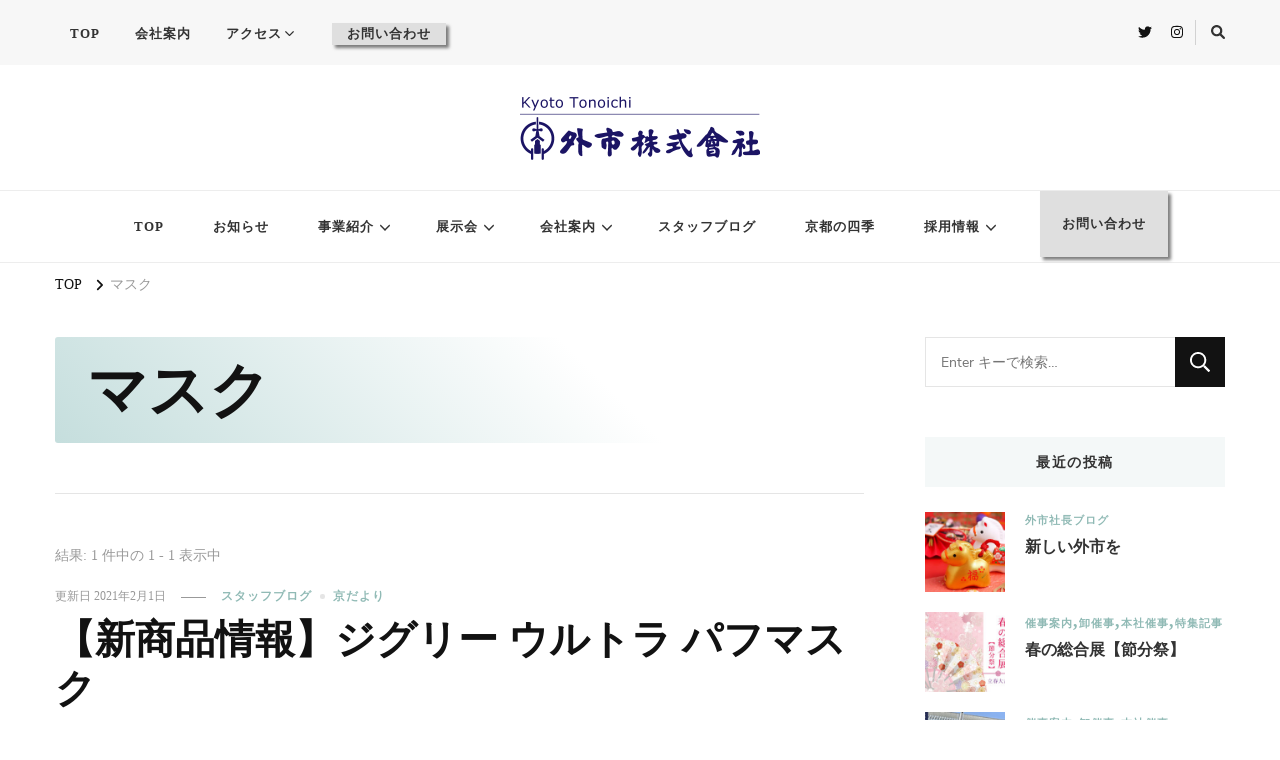

--- FILE ---
content_type: text/html; charset=UTF-8
request_url: https://www.tonoichi.co.jp/tag/%E3%83%9E%E3%82%B9%E3%82%AF/
body_size: 23877
content:
<!DOCTYPE html>
<html dir="ltr" lang="ja" prefix="og: http://ogp.me/ns#og: https://ogp.me/ns#">
<head itemscope itemtype="http://schema.org/WebSite">
<meta charset="UTF-8">
<meta name="viewport" content="width=device-width, initial-scale=1">
<link rel="profile" href="http://gmpg.org/xfn/11">
<title>マスク | 外市株式会社</title>
<!-- All in One SEO 4.9.3 - aioseo.com -->
<meta name="robots" content="max-image-preview:large" />
<link rel="canonical" href="https://www.tonoichi.co.jp/tag/%e3%83%9e%e3%82%b9%e3%82%af/" />
<meta name="generator" content="All in One SEO (AIOSEO) 4.9.3" />
<script type="application/ld+json" class="aioseo-schema">
{"@context":"https:\/\/schema.org","@graph":[{"@type":"BreadcrumbList","@id":"https:\/\/www.tonoichi.co.jp\/tag\/%E3%83%9E%E3%82%B9%E3%82%AF\/#breadcrumblist","itemListElement":[{"@type":"ListItem","@id":"https:\/\/www.tonoichi.co.jp#listItem","position":1,"name":"Home","item":"https:\/\/www.tonoichi.co.jp","nextItem":{"@type":"ListItem","@id":"https:\/\/www.tonoichi.co.jp\/tag\/%e3%83%9e%e3%82%b9%e3%82%af\/#listItem","name":"\u30de\u30b9\u30af"}},{"@type":"ListItem","@id":"https:\/\/www.tonoichi.co.jp\/tag\/%e3%83%9e%e3%82%b9%e3%82%af\/#listItem","position":2,"name":"\u30de\u30b9\u30af","previousItem":{"@type":"ListItem","@id":"https:\/\/www.tonoichi.co.jp#listItem","name":"Home"}}]},{"@type":"CollectionPage","@id":"https:\/\/www.tonoichi.co.jp\/tag\/%E3%83%9E%E3%82%B9%E3%82%AF\/#collectionpage","url":"https:\/\/www.tonoichi.co.jp\/tag\/%E3%83%9E%E3%82%B9%E3%82%AF\/","name":"\u30de\u30b9\u30af | \u5916\u5e02\u682a\u5f0f\u4f1a\u793e","inLanguage":"ja","isPartOf":{"@id":"https:\/\/www.tonoichi.co.jp\/#website"},"breadcrumb":{"@id":"https:\/\/www.tonoichi.co.jp\/tag\/%E3%83%9E%E3%82%B9%E3%82%AF\/#breadcrumblist"}},{"@type":"Organization","@id":"https:\/\/www.tonoichi.co.jp\/#organization","name":"\u5916\u5e02\u682a\u5f0f\u4f1a\u793e","description":"\u88c5\u3044\u3068\u66ae\u3089\u3057\u3001\u4f1d\u7d71\u3092\u672a\u6765\u306e\u5f62\u306b","url":"https:\/\/www.tonoichi.co.jp\/","logo":{"@type":"ImageObject","url":"https:\/\/www.tonoichi.co.jp\/wp-content\/uploads\/2020\/12\/tonoichi-emblem.png","@id":"https:\/\/www.tonoichi.co.jp\/tag\/%E3%83%9E%E3%82%B9%E3%82%AF\/#organizationLogo","width":500,"height":500,"caption":"\u5916\u5e02\u682a\u5f0f\u4f1a\u793e - \u793e\u7ae0"},"image":{"@id":"https:\/\/www.tonoichi.co.jp\/tag\/%E3%83%9E%E3%82%B9%E3%82%AF\/#organizationLogo"}},{"@type":"WebSite","@id":"https:\/\/www.tonoichi.co.jp\/#website","url":"https:\/\/www.tonoichi.co.jp\/","name":"\u5916\u5e02\u682a\u5f0f\u4f1a\u793e","description":"\u88c5\u3044\u3068\u66ae\u3089\u3057\u3001\u4f1d\u7d71\u3092\u672a\u6765\u306e\u5f62\u306b","inLanguage":"ja","publisher":{"@id":"https:\/\/www.tonoichi.co.jp\/#organization"}}]}
</script>
<!-- All in One SEO -->
<link rel="alternate" type="application/rss+xml" title="外市株式会社 &raquo; フィード" href="https://www.tonoichi.co.jp/feed/" />
<link rel="alternate" type="application/rss+xml" title="外市株式会社 &raquo; コメントフィード" href="https://www.tonoichi.co.jp/comments/feed/" />
<link rel="alternate" type="application/rss+xml" title="外市株式会社 &raquo; マスク タグのフィード" href="https://www.tonoichi.co.jp/tag/%e3%83%9e%e3%82%b9%e3%82%af/feed/" />
<style id='wp-img-auto-sizes-contain-inline-css' type='text/css'>
img:is([sizes=auto i],[sizes^="auto," i]){contain-intrinsic-size:3000px 1500px}
/*# sourceURL=wp-img-auto-sizes-contain-inline-css */
</style>
<style id='wp-emoji-styles-inline-css' type='text/css'>
img.wp-smiley, img.emoji {
display: inline !important;
border: none !important;
box-shadow: none !important;
height: 1em !important;
width: 1em !important;
margin: 0 0.07em !important;
vertical-align: -0.1em !important;
background: none !important;
padding: 0 !important;
}
/*# sourceURL=wp-emoji-styles-inline-css */
</style>
<style id='wp-block-library-inline-css' type='text/css'>
:root{--wp-block-synced-color:#7a00df;--wp-block-synced-color--rgb:122,0,223;--wp-bound-block-color:var(--wp-block-synced-color);--wp-editor-canvas-background:#ddd;--wp-admin-theme-color:#007cba;--wp-admin-theme-color--rgb:0,124,186;--wp-admin-theme-color-darker-10:#006ba1;--wp-admin-theme-color-darker-10--rgb:0,107,160.5;--wp-admin-theme-color-darker-20:#005a87;--wp-admin-theme-color-darker-20--rgb:0,90,135;--wp-admin-border-width-focus:2px}@media (min-resolution:192dpi){:root{--wp-admin-border-width-focus:1.5px}}.wp-element-button{cursor:pointer}:root .has-very-light-gray-background-color{background-color:#eee}:root .has-very-dark-gray-background-color{background-color:#313131}:root .has-very-light-gray-color{color:#eee}:root .has-very-dark-gray-color{color:#313131}:root .has-vivid-green-cyan-to-vivid-cyan-blue-gradient-background{background:linear-gradient(135deg,#00d084,#0693e3)}:root .has-purple-crush-gradient-background{background:linear-gradient(135deg,#34e2e4,#4721fb 50%,#ab1dfe)}:root .has-hazy-dawn-gradient-background{background:linear-gradient(135deg,#faaca8,#dad0ec)}:root .has-subdued-olive-gradient-background{background:linear-gradient(135deg,#fafae1,#67a671)}:root .has-atomic-cream-gradient-background{background:linear-gradient(135deg,#fdd79a,#004a59)}:root .has-nightshade-gradient-background{background:linear-gradient(135deg,#330968,#31cdcf)}:root .has-midnight-gradient-background{background:linear-gradient(135deg,#020381,#2874fc)}:root{--wp--preset--font-size--normal:16px;--wp--preset--font-size--huge:42px}.has-regular-font-size{font-size:1em}.has-larger-font-size{font-size:2.625em}.has-normal-font-size{font-size:var(--wp--preset--font-size--normal)}.has-huge-font-size{font-size:var(--wp--preset--font-size--huge)}.has-text-align-center{text-align:center}.has-text-align-left{text-align:left}.has-text-align-right{text-align:right}.has-fit-text{white-space:nowrap!important}#end-resizable-editor-section{display:none}.aligncenter{clear:both}.items-justified-left{justify-content:flex-start}.items-justified-center{justify-content:center}.items-justified-right{justify-content:flex-end}.items-justified-space-between{justify-content:space-between}.screen-reader-text{border:0;clip-path:inset(50%);height:1px;margin:-1px;overflow:hidden;padding:0;position:absolute;width:1px;word-wrap:normal!important}.screen-reader-text:focus{background-color:#ddd;clip-path:none;color:#444;display:block;font-size:1em;height:auto;left:5px;line-height:normal;padding:15px 23px 14px;text-decoration:none;top:5px;width:auto;z-index:100000}html :where(.has-border-color){border-style:solid}html :where([style*=border-top-color]){border-top-style:solid}html :where([style*=border-right-color]){border-right-style:solid}html :where([style*=border-bottom-color]){border-bottom-style:solid}html :where([style*=border-left-color]){border-left-style:solid}html :where([style*=border-width]){border-style:solid}html :where([style*=border-top-width]){border-top-style:solid}html :where([style*=border-right-width]){border-right-style:solid}html :where([style*=border-bottom-width]){border-bottom-style:solid}html :where([style*=border-left-width]){border-left-style:solid}html :where(img[class*=wp-image-]){height:auto;max-width:100%}:where(figure){margin:0 0 1em}html :where(.is-position-sticky){--wp-admin--admin-bar--position-offset:var(--wp-admin--admin-bar--height,0px)}@media screen and (max-width:600px){html :where(.is-position-sticky){--wp-admin--admin-bar--position-offset:0px}}
/*# sourceURL=wp-block-library-inline-css */
</style><style id='wp-block-heading-inline-css' type='text/css'>
h1:where(.wp-block-heading).has-background,h2:where(.wp-block-heading).has-background,h3:where(.wp-block-heading).has-background,h4:where(.wp-block-heading).has-background,h5:where(.wp-block-heading).has-background,h6:where(.wp-block-heading).has-background{padding:1.25em 2.375em}h1.has-text-align-left[style*=writing-mode]:where([style*=vertical-lr]),h1.has-text-align-right[style*=writing-mode]:where([style*=vertical-rl]),h2.has-text-align-left[style*=writing-mode]:where([style*=vertical-lr]),h2.has-text-align-right[style*=writing-mode]:where([style*=vertical-rl]),h3.has-text-align-left[style*=writing-mode]:where([style*=vertical-lr]),h3.has-text-align-right[style*=writing-mode]:where([style*=vertical-rl]),h4.has-text-align-left[style*=writing-mode]:where([style*=vertical-lr]),h4.has-text-align-right[style*=writing-mode]:where([style*=vertical-rl]),h5.has-text-align-left[style*=writing-mode]:where([style*=vertical-lr]),h5.has-text-align-right[style*=writing-mode]:where([style*=vertical-rl]),h6.has-text-align-left[style*=writing-mode]:where([style*=vertical-lr]),h6.has-text-align-right[style*=writing-mode]:where([style*=vertical-rl]){rotate:180deg}
/*# sourceURL=https://www.tonoichi.co.jp/wp-includes/blocks/heading/style.min.css */
</style>
<style id='wp-block-list-inline-css' type='text/css'>
ol,ul{box-sizing:border-box}:root :where(.wp-block-list.has-background){padding:1.25em 2.375em}
/*# sourceURL=https://www.tonoichi.co.jp/wp-includes/blocks/list/style.min.css */
</style>
<style id='wp-block-paragraph-inline-css' type='text/css'>
.is-small-text{font-size:.875em}.is-regular-text{font-size:1em}.is-large-text{font-size:2.25em}.is-larger-text{font-size:3em}.has-drop-cap:not(:focus):first-letter{float:left;font-size:8.4em;font-style:normal;font-weight:100;line-height:.68;margin:.05em .1em 0 0;text-transform:uppercase}body.rtl .has-drop-cap:not(:focus):first-letter{float:none;margin-left:.1em}p.has-drop-cap.has-background{overflow:hidden}:root :where(p.has-background){padding:1.25em 2.375em}:where(p.has-text-color:not(.has-link-color)) a{color:inherit}p.has-text-align-left[style*="writing-mode:vertical-lr"],p.has-text-align-right[style*="writing-mode:vertical-rl"]{rotate:180deg}
/*# sourceURL=https://www.tonoichi.co.jp/wp-includes/blocks/paragraph/style.min.css */
</style>
<style id='global-styles-inline-css' type='text/css'>
:root{--wp--preset--aspect-ratio--square: 1;--wp--preset--aspect-ratio--4-3: 4/3;--wp--preset--aspect-ratio--3-4: 3/4;--wp--preset--aspect-ratio--3-2: 3/2;--wp--preset--aspect-ratio--2-3: 2/3;--wp--preset--aspect-ratio--16-9: 16/9;--wp--preset--aspect-ratio--9-16: 9/16;--wp--preset--color--black: #000000;--wp--preset--color--cyan-bluish-gray: #abb8c3;--wp--preset--color--white: #ffffff;--wp--preset--color--pale-pink: #f78da7;--wp--preset--color--vivid-red: #cf2e2e;--wp--preset--color--luminous-vivid-orange: #ff6900;--wp--preset--color--luminous-vivid-amber: #fcb900;--wp--preset--color--light-green-cyan: #7bdcb5;--wp--preset--color--vivid-green-cyan: #00d084;--wp--preset--color--pale-cyan-blue: #8ed1fc;--wp--preset--color--vivid-cyan-blue: #0693e3;--wp--preset--color--vivid-purple: #9b51e0;--wp--preset--gradient--vivid-cyan-blue-to-vivid-purple: linear-gradient(135deg,rgb(6,147,227) 0%,rgb(155,81,224) 100%);--wp--preset--gradient--light-green-cyan-to-vivid-green-cyan: linear-gradient(135deg,rgb(122,220,180) 0%,rgb(0,208,130) 100%);--wp--preset--gradient--luminous-vivid-amber-to-luminous-vivid-orange: linear-gradient(135deg,rgb(252,185,0) 0%,rgb(255,105,0) 100%);--wp--preset--gradient--luminous-vivid-orange-to-vivid-red: linear-gradient(135deg,rgb(255,105,0) 0%,rgb(207,46,46) 100%);--wp--preset--gradient--very-light-gray-to-cyan-bluish-gray: linear-gradient(135deg,rgb(238,238,238) 0%,rgb(169,184,195) 100%);--wp--preset--gradient--cool-to-warm-spectrum: linear-gradient(135deg,rgb(74,234,220) 0%,rgb(151,120,209) 20%,rgb(207,42,186) 40%,rgb(238,44,130) 60%,rgb(251,105,98) 80%,rgb(254,248,76) 100%);--wp--preset--gradient--blush-light-purple: linear-gradient(135deg,rgb(255,206,236) 0%,rgb(152,150,240) 100%);--wp--preset--gradient--blush-bordeaux: linear-gradient(135deg,rgb(254,205,165) 0%,rgb(254,45,45) 50%,rgb(107,0,62) 100%);--wp--preset--gradient--luminous-dusk: linear-gradient(135deg,rgb(255,203,112) 0%,rgb(199,81,192) 50%,rgb(65,88,208) 100%);--wp--preset--gradient--pale-ocean: linear-gradient(135deg,rgb(255,245,203) 0%,rgb(182,227,212) 50%,rgb(51,167,181) 100%);--wp--preset--gradient--electric-grass: linear-gradient(135deg,rgb(202,248,128) 0%,rgb(113,206,126) 100%);--wp--preset--gradient--midnight: linear-gradient(135deg,rgb(2,3,129) 0%,rgb(40,116,252) 100%);--wp--preset--font-size--small: 13px;--wp--preset--font-size--medium: 20px;--wp--preset--font-size--large: 36px;--wp--preset--font-size--x-large: 42px;--wp--preset--spacing--20: 0.44rem;--wp--preset--spacing--30: 0.67rem;--wp--preset--spacing--40: 1rem;--wp--preset--spacing--50: 1.5rem;--wp--preset--spacing--60: 2.25rem;--wp--preset--spacing--70: 3.38rem;--wp--preset--spacing--80: 5.06rem;--wp--preset--shadow--natural: 6px 6px 9px rgba(0, 0, 0, 0.2);--wp--preset--shadow--deep: 12px 12px 50px rgba(0, 0, 0, 0.4);--wp--preset--shadow--sharp: 6px 6px 0px rgba(0, 0, 0, 0.2);--wp--preset--shadow--outlined: 6px 6px 0px -3px rgb(255, 255, 255), 6px 6px rgb(0, 0, 0);--wp--preset--shadow--crisp: 6px 6px 0px rgb(0, 0, 0);}:where(.is-layout-flex){gap: 0.5em;}:where(.is-layout-grid){gap: 0.5em;}body .is-layout-flex{display: flex;}.is-layout-flex{flex-wrap: wrap;align-items: center;}.is-layout-flex > :is(*, div){margin: 0;}body .is-layout-grid{display: grid;}.is-layout-grid > :is(*, div){margin: 0;}:where(.wp-block-columns.is-layout-flex){gap: 2em;}:where(.wp-block-columns.is-layout-grid){gap: 2em;}:where(.wp-block-post-template.is-layout-flex){gap: 1.25em;}:where(.wp-block-post-template.is-layout-grid){gap: 1.25em;}.has-black-color{color: var(--wp--preset--color--black) !important;}.has-cyan-bluish-gray-color{color: var(--wp--preset--color--cyan-bluish-gray) !important;}.has-white-color{color: var(--wp--preset--color--white) !important;}.has-pale-pink-color{color: var(--wp--preset--color--pale-pink) !important;}.has-vivid-red-color{color: var(--wp--preset--color--vivid-red) !important;}.has-luminous-vivid-orange-color{color: var(--wp--preset--color--luminous-vivid-orange) !important;}.has-luminous-vivid-amber-color{color: var(--wp--preset--color--luminous-vivid-amber) !important;}.has-light-green-cyan-color{color: var(--wp--preset--color--light-green-cyan) !important;}.has-vivid-green-cyan-color{color: var(--wp--preset--color--vivid-green-cyan) !important;}.has-pale-cyan-blue-color{color: var(--wp--preset--color--pale-cyan-blue) !important;}.has-vivid-cyan-blue-color{color: var(--wp--preset--color--vivid-cyan-blue) !important;}.has-vivid-purple-color{color: var(--wp--preset--color--vivid-purple) !important;}.has-black-background-color{background-color: var(--wp--preset--color--black) !important;}.has-cyan-bluish-gray-background-color{background-color: var(--wp--preset--color--cyan-bluish-gray) !important;}.has-white-background-color{background-color: var(--wp--preset--color--white) !important;}.has-pale-pink-background-color{background-color: var(--wp--preset--color--pale-pink) !important;}.has-vivid-red-background-color{background-color: var(--wp--preset--color--vivid-red) !important;}.has-luminous-vivid-orange-background-color{background-color: var(--wp--preset--color--luminous-vivid-orange) !important;}.has-luminous-vivid-amber-background-color{background-color: var(--wp--preset--color--luminous-vivid-amber) !important;}.has-light-green-cyan-background-color{background-color: var(--wp--preset--color--light-green-cyan) !important;}.has-vivid-green-cyan-background-color{background-color: var(--wp--preset--color--vivid-green-cyan) !important;}.has-pale-cyan-blue-background-color{background-color: var(--wp--preset--color--pale-cyan-blue) !important;}.has-vivid-cyan-blue-background-color{background-color: var(--wp--preset--color--vivid-cyan-blue) !important;}.has-vivid-purple-background-color{background-color: var(--wp--preset--color--vivid-purple) !important;}.has-black-border-color{border-color: var(--wp--preset--color--black) !important;}.has-cyan-bluish-gray-border-color{border-color: var(--wp--preset--color--cyan-bluish-gray) !important;}.has-white-border-color{border-color: var(--wp--preset--color--white) !important;}.has-pale-pink-border-color{border-color: var(--wp--preset--color--pale-pink) !important;}.has-vivid-red-border-color{border-color: var(--wp--preset--color--vivid-red) !important;}.has-luminous-vivid-orange-border-color{border-color: var(--wp--preset--color--luminous-vivid-orange) !important;}.has-luminous-vivid-amber-border-color{border-color: var(--wp--preset--color--luminous-vivid-amber) !important;}.has-light-green-cyan-border-color{border-color: var(--wp--preset--color--light-green-cyan) !important;}.has-vivid-green-cyan-border-color{border-color: var(--wp--preset--color--vivid-green-cyan) !important;}.has-pale-cyan-blue-border-color{border-color: var(--wp--preset--color--pale-cyan-blue) !important;}.has-vivid-cyan-blue-border-color{border-color: var(--wp--preset--color--vivid-cyan-blue) !important;}.has-vivid-purple-border-color{border-color: var(--wp--preset--color--vivid-purple) !important;}.has-vivid-cyan-blue-to-vivid-purple-gradient-background{background: var(--wp--preset--gradient--vivid-cyan-blue-to-vivid-purple) !important;}.has-light-green-cyan-to-vivid-green-cyan-gradient-background{background: var(--wp--preset--gradient--light-green-cyan-to-vivid-green-cyan) !important;}.has-luminous-vivid-amber-to-luminous-vivid-orange-gradient-background{background: var(--wp--preset--gradient--luminous-vivid-amber-to-luminous-vivid-orange) !important;}.has-luminous-vivid-orange-to-vivid-red-gradient-background{background: var(--wp--preset--gradient--luminous-vivid-orange-to-vivid-red) !important;}.has-very-light-gray-to-cyan-bluish-gray-gradient-background{background: var(--wp--preset--gradient--very-light-gray-to-cyan-bluish-gray) !important;}.has-cool-to-warm-spectrum-gradient-background{background: var(--wp--preset--gradient--cool-to-warm-spectrum) !important;}.has-blush-light-purple-gradient-background{background: var(--wp--preset--gradient--blush-light-purple) !important;}.has-blush-bordeaux-gradient-background{background: var(--wp--preset--gradient--blush-bordeaux) !important;}.has-luminous-dusk-gradient-background{background: var(--wp--preset--gradient--luminous-dusk) !important;}.has-pale-ocean-gradient-background{background: var(--wp--preset--gradient--pale-ocean) !important;}.has-electric-grass-gradient-background{background: var(--wp--preset--gradient--electric-grass) !important;}.has-midnight-gradient-background{background: var(--wp--preset--gradient--midnight) !important;}.has-small-font-size{font-size: var(--wp--preset--font-size--small) !important;}.has-medium-font-size{font-size: var(--wp--preset--font-size--medium) !important;}.has-large-font-size{font-size: var(--wp--preset--font-size--large) !important;}.has-x-large-font-size{font-size: var(--wp--preset--font-size--x-large) !important;}
/*# sourceURL=global-styles-inline-css */
</style>
<style id='classic-theme-styles-inline-css' type='text/css'>
/*! This file is auto-generated */
.wp-block-button__link{color:#fff;background-color:#32373c;border-radius:9999px;box-shadow:none;text-decoration:none;padding:calc(.667em + 2px) calc(1.333em + 2px);font-size:1.125em}.wp-block-file__button{background:#32373c;color:#fff;text-decoration:none}
/*# sourceURL=/wp-includes/css/classic-themes.min.css */
</style>
<!-- <link rel='stylesheet' id='blossomthemes-toolkit-css' href='https://www.tonoichi.co.jp/wp-content/plugins/blossomthemes-toolkit/public/css/blossomthemes-toolkit-public.min.css' type='text/css' media='all' /> -->
<!-- <link rel='stylesheet' id='dnd-upload-cf7-css' href='https://www.tonoichi.co.jp/wp-content/plugins/drag-and-drop-multiple-file-upload-contact-form-7/assets/css/dnd-upload-cf7.css' type='text/css' media='all' /> -->
<!-- <link rel='stylesheet' id='contact-form-7-css' href='https://www.tonoichi.co.jp/wp-content/plugins/contact-form-7/includes/css/styles.css' type='text/css' media='all' /> -->
<!-- <link rel='stylesheet' id='contact-form-7-confirm-css' href='https://www.tonoichi.co.jp/wp-content/plugins/contact-form-7-add-confirm/includes/css/styles.css' type='text/css' media='all' /> -->
<!-- <link rel='stylesheet' id='ardtdw_widget_css-css' href='https://www.tonoichi.co.jp/wp-content/plugins/dashboard-to-do-list/public/assets/todo-widget.css' type='text/css' media='all' /> -->
<!-- <link rel='stylesheet' id='wpsm_ac-font-awesome-front-css' href='https://www.tonoichi.co.jp/wp-content/plugins/responsive-accordion-and-collapse/css/font-awesome/css/font-awesome.min.css' type='text/css' media='all' /> -->
<!-- <link rel='stylesheet' id='wpsm_ac_bootstrap-front-css' href='https://www.tonoichi.co.jp/wp-content/plugins/responsive-accordion-and-collapse/css/bootstrap-front.css' type='text/css' media='all' /> -->
<!-- <link rel='stylesheet' id='wpsm_tabs_r-font-awesome-front-css' href='https://www.tonoichi.co.jp/wp-content/plugins/tabs-responsive/assets/css/font-awesome/css/font-awesome.min.css' type='text/css' media='all' /> -->
<!-- <link rel='stylesheet' id='wpsm_tabs_r_bootstrap-front-css' href='https://www.tonoichi.co.jp/wp-content/plugins/tabs-responsive/assets/css/bootstrap-front.css' type='text/css' media='all' /> -->
<!-- <link rel='stylesheet' id='wpsm_tabs_r_animate-css' href='https://www.tonoichi.co.jp/wp-content/plugins/tabs-responsive/assets/css/animate.css' type='text/css' media='all' /> -->
<!-- <link rel='stylesheet' id='dashicons-css' href='https://www.tonoichi.co.jp/wp-includes/css/dashicons.min.css' type='text/css' media='all' /> -->
<!-- <link rel='stylesheet' id='xo-event-calendar-css' href='https://www.tonoichi.co.jp/wp-content/plugins/xo-event-calendar/css/xo-event-calendar.css' type='text/css' media='all' /> -->
<!-- <link rel='stylesheet' id='owl-carousel-css' href='https://www.tonoichi.co.jp/wp-content/themes/vilva-pro/css/owl.carousel.min.css' type='text/css' media='all' /> -->
<!-- <link rel='stylesheet' id='animate-css' href='https://www.tonoichi.co.jp/wp-content/themes/vilva-pro/css/animate.min.css' type='text/css' media='all' /> -->
<!-- <link rel='stylesheet' id='chld_thm_cfg_parent-css' href='https://www.tonoichi.co.jp/wp-content/themes/vilva-pro/style.css' type='text/css' media='all' /> -->
<!-- <link rel='stylesheet' id='perfect-scrollbar-css' href='https://www.tonoichi.co.jp/wp-content/themes/vilva-pro/css/perfect-scrollbar.min.css' type='text/css' media='all' /> -->
<!-- <link rel='stylesheet' id='vilva-pro-css' href='https://www.tonoichi.co.jp/wp-content/themes/vilva-pro-child/style.css' type='text/css' media='all' /> -->
<!-- <link rel='stylesheet' id='vilva-pro-gutenberg-css' href='https://www.tonoichi.co.jp/wp-content/themes/vilva-pro/css/gutenberg.min.css' type='text/css' media='all' /> -->
<link rel="stylesheet" type="text/css" href="//www.tonoichi.co.jp/wp-content/cache/wpfc-minified/l25a7qfd/h5nt.css" media="all"/>
<script src='//www.tonoichi.co.jp/wp-content/cache/wpfc-minified/7m65srwf/h5nt.js' type="text/javascript"></script>
<!-- <script type="text/javascript" src="https://www.tonoichi.co.jp/wp-includes/js/jquery/jquery.min.js" id="jquery-core-js"></script> -->
<!-- <script type="text/javascript" src="https://www.tonoichi.co.jp/wp-includes/js/jquery/jquery-migrate.min.js" id="jquery-migrate-js"></script> -->
<script type="text/javascript" id="xo-event-calendar-ajax-js-extra">
/* <![CDATA[ */
var xo_event_calendar_object = {"ajax_url":"https://www.tonoichi.co.jp/wp-admin/admin-ajax.php","action":"xo_event_calendar_month"};
//# sourceURL=xo-event-calendar-ajax-js-extra
/* ]]> */
</script>
<script src='//www.tonoichi.co.jp/wp-content/cache/wpfc-minified/77frud8c/h5nt.js' type="text/javascript"></script>
<!-- <script type="text/javascript" src="https://www.tonoichi.co.jp/wp-content/plugins/xo-event-calendar/js/ajax.js" id="xo-event-calendar-ajax-js"></script> -->
<link rel="https://api.w.org/" href="https://www.tonoichi.co.jp/wp-json/" /><link rel="alternate" title="JSON" type="application/json" href="https://www.tonoichi.co.jp/wp-json/wp/v2/tags/170" /><link rel="EditURI" type="application/rsd+xml" title="RSD" href="https://www.tonoichi.co.jp/xmlrpc.php?rsd" />
<meta name="generator" content="WordPress 6.9" />
<!-- Custom Logo: hide header text -->
<style id="custom-logo-css" type="text/css">
.site-title, .site-description {
position: absolute;
clip-path: inset(50%);
}
</style>
<!-- Global site tag (gtag.js) - Google Analytics -->
<script async src="https://www.googletagmanager.com/gtag/js?id=G-RBZXW02X7E"></script>
<script>
window.dataLayer = window.dataLayer || [];
function gtag(){dataLayer.push(arguments);}
gtag('js', new Date());
gtag('config', 'G-RBZXW02X7E');
</script><meta property="og:title" content="マスク" />
<meta property="og:type" content="website" />
<meta property="og:image" content="https://www.tonoichi.co.jp/wp-content/uploads/2020/12/tonoichi-emblem.png" />
<meta property="og:image" content="https://www.tonoichi.co.jp/wp-content/uploads/2020/12/main-1920x1080-4.jpg" />
<meta property="og:description" content="装いと暮らし、伝統を未来の形に" />
<meta property="og:locale" content="ja" />
<meta property="og:site_name" content="外市株式会社" />
<meta name="twitter:card" content="summary" />
<link rel="icon" href="https://www.tonoichi.co.jp/wp-content/uploads/2020/12/tonoichi-emblem-60x60.png" sizes="32x32" />
<link rel="icon" href="https://www.tonoichi.co.jp/wp-content/uploads/2020/12/tonoichi-emblem-300x300.png" sizes="192x192" />
<link rel="apple-touch-icon" href="https://www.tonoichi.co.jp/wp-content/uploads/2020/12/tonoichi-emblem-300x300.png" />
<meta name="msapplication-TileImage" content="https://www.tonoichi.co.jp/wp-content/uploads/2020/12/tonoichi-emblem-300x300.png" />
<style type='text/css' media='all'>     
.content-newsletter .blossomthemes-email-newsletter-wrapper.bg-img:after,
.widget_blossomthemes_email_newsletter_widget .blossomthemes-email-newsletter-wrapper:after{
background: rgba(144, 186, 181, 0.8);    }
/*Typography*/
body,
button,
input,
select,
optgroup,
textarea{
font-family : Nunito Sans;
font-size   : 18px;        
}
:root {
--primary-font: Nunito Sans;
--secondary-font: EB Garamond;
--primary-color: #90bab5;
--primary-color-rgb: 144, 186, 181;
}
.site-branding .site-title-wrap .site-title{
font-size   : 30px;
font-family : Nunito Sans;
font-weight : 400;
font-style  : normal;
}
.site-branding .site-title-wrap .site-title a{
color: #121212;
}
.custom-logo-link img{
width: 240px;
max-width: 100%;
}
/*Typography*/
#primary .post .entry-content h1,
#primary .page .entry-content h1{
font-family: Nunito Sans;
font-size: 36px;        
}
#primary .post .entry-content h2,
#primary .page .entry-content h2{
font-family: Noto Serif JP;
font-size: 28px;
}
#primary .post .entry-content h3,
#primary .page .entry-content h3{
font-family: Noto Serif JP;
font-size: 24px;
}
#primary .post .entry-content h4,
#primary .page .entry-content h4{
font-family: Noto Serif JP;
font-size: 20px;
}
#primary .post .entry-content h5,
#primary .page .entry-content h5{
font-family: Noto Serif JP;
font-size: 18px;
}
#primary .post .entry-content h6,
#primary .page .entry-content h6{
font-family: Noto Serif JP;
font-size: 16px;
}
.comment-body .reply .comment-reply-link:hover:before {
background-image: url('data:image/svg+xml; utf-8, <svg xmlns="http://www.w3.org/2000/svg" width="18" height="15" viewBox="0 0 18 15"><path d="M934,147.2a11.941,11.941,0,0,1,7.5,3.7,16.063,16.063,0,0,1,3.5,7.3c-2.4-3.4-6.1-5.1-11-5.1v4.1l-7-7,7-7Z" transform="translate(-927 -143.2)" fill="%2390bab5"/></svg>');
}
.site-header.style-five .header-mid .search-form .search-submit:hover {
background-image: url('data:image/svg+xml; utf-8, <svg xmlns="http://www.w3.org/2000/svg" viewBox="0 0 512 512"><path fill="%2390bab5" d="M508.5 468.9L387.1 347.5c-2.3-2.3-5.3-3.5-8.5-3.5h-13.2c31.5-36.5 50.6-84 50.6-136C416 93.1 322.9 0 208 0S0 93.1 0 208s93.1 208 208 208c52 0 99.5-19.1 136-50.6v13.2c0 3.2 1.3 6.2 3.5 8.5l121.4 121.4c4.7 4.7 12.3 4.7 17 0l22.6-22.6c4.7-4.7 4.7-12.3 0-17zM208 368c-88.4 0-160-71.6-160-160S119.6 48 208 48s160 71.6 160 160-71.6 160-160 160z"></path></svg>');
}
.site-header.style-seven .header-bottom .search-form .search-submit:hover {
background-image: url('data:image/svg+xml; utf-8, <svg xmlns="http://www.w3.org/2000/svg" viewBox="0 0 512 512"><path fill="%2390bab5" d="M508.5 468.9L387.1 347.5c-2.3-2.3-5.3-3.5-8.5-3.5h-13.2c31.5-36.5 50.6-84 50.6-136C416 93.1 322.9 0 208 0S0 93.1 0 208s93.1 208 208 208c52 0 99.5-19.1 136-50.6v13.2c0 3.2 1.3 6.2 3.5 8.5l121.4 121.4c4.7 4.7 12.3 4.7 17 0l22.6-22.6c4.7-4.7 4.7-12.3 0-17zM208 368c-88.4 0-160-71.6-160-160S119.6 48 208 48s160 71.6 160 160-71.6 160-160 160z"></path></svg>');
}
.site-header.style-fourteen .search-form .search-submit:hover {
background-image: url('data:image/svg+xml; utf-8, <svg xmlns="http://www.w3.org/2000/svg" viewBox="0 0 512 512"><path fill="%2390bab5" d="M508.5 468.9L387.1 347.5c-2.3-2.3-5.3-3.5-8.5-3.5h-13.2c31.5-36.5 50.6-84 50.6-136C416 93.1 322.9 0 208 0S0 93.1 0 208s93.1 208 208 208c52 0 99.5-19.1 136-50.6v13.2c0 3.2 1.3 6.2 3.5 8.5l121.4 121.4c4.7 4.7 12.3 4.7 17 0l22.6-22.6c4.7-4.7 4.7-12.3 0-17zM208 368c-88.4 0-160-71.6-160-160S119.6 48 208 48s160 71.6 160 160-71.6 160-160 160z"></path></svg>');
}
.search-results .content-area > .page-header .search-submit:hover {
background-image: url('data:image/svg+xml; utf-8, <svg xmlns="http://www.w3.org/2000/svg" viewBox="0 0 512 512"><path fill="%2390bab5" d="M508.5 468.9L387.1 347.5c-2.3-2.3-5.3-3.5-8.5-3.5h-13.2c31.5-36.5 50.6-84 50.6-136C416 93.1 322.9 0 208 0S0 93.1 0 208s93.1 208 208 208c52 0 99.5-19.1 136-50.6v13.2c0 3.2 1.3 6.2 3.5 8.5l121.4 121.4c4.7 4.7 12.3 4.7 17 0l22.6-22.6c4.7-4.7 4.7-12.3 0-17zM208 368c-88.4 0-160-71.6-160-160S119.6 48 208 48s160 71.6 160 160-71.6 160-160 160z"></path></svg>');
}
.sticky-t-bar .sticky-bar-content {
background: #333333;
color: #ffffff;
}
</style>		<style type="text/css" id="wp-custom-css">
/*
To change this license header, choose License Headers in Project Properties.
To change this template file, choose Tools | Templates
and open the template in the editor.
*/
/* 
Created on : 2021/01/28, 14:42:53
Author     : mikac
*/
body,p,div, table, a {
font-family: "游明朝", 'Yu Mincho','ヒラギノ明朝','Hiragino Mincho Pro','ＭＳ Ｐ明朝', 'MS PMincho', "MS 明朝", 'MS Mincho', serif;
}
h1,h2,h3,h4,h5,h6,
#primary .post .entry-content h1,
#primary .page .entry-content h1,
#primary .post .entry-content h2,
#primary .page .entry-content h2,
#primary .post .entry-content h3,
#primary .page .entry-content h3,
#primary .post .entry-content h4,
#primary .page .entry-content h4,
#primary .post .entry-content h5,
#primary .page .entry-content h5,
#primary .post .entry-content h6,
#primary .page .entry-content h6
{
color:#1b1464;
font-family: "游明朝", 'Yu Mincho','ヒラギノ明朝','Hiragino Mincho Pro','ＭＳ Ｐ明朝', 'MS PMincho', "MS 明朝", 'MS Mincho', serif;
}
a {
text-decoration: none;
}
h1.page-title {
font-family:"游明朝", 'Yu Mincho','ヒラギノ明朝','Hiragino Mincho Pro','ＭＳ Ｐ明朝', 'MS PMincho', "MS 明朝", 'MS Mincho', serif;	
padding: 1rem 2rem;
color: #1B1464;
border-radius: 3px;
background: #c5dedd; /* Old browsers */
background: -moz-linear-gradient(45deg,  #c5dedd 0%, #ffffff 66.66%);
background: -webkit-linear-gradient(45deg,  #c5dedd 0%,#ffffff 66.66%);
background: linear-gradient(45deg,  #c5dedd 0%,#ffffff 66.66%);
filter: progid:DXImageTransform.Microsoft.gradient( startColorstr='#c5dedd', endColorstr='#ffffff',GradientType=1 );
}
.site-title, .site-description {
display:none;
}
.event-days{
font-size:12pt;
font-weight:bold;
}
#banner_section h2{
width:80%;
margin:0px auto;
}
#banner_section .cat-links {
display:none;
}
.site-banner .banner-caption .banner-title {
background: rgba(255,255,255,0);
}
.site-banner .banner-caption .banner-title a {
color: #121212;
text-decoration: none;
background: rgba(255,255,255,0.95);
}
h2.banner-title a{
padding:0 10px;
}
a.cover-top{
color: #ffffff;
}
/* futuread-section, popular-posts */
.feature-section, .popular-section
{
background-size: cover;	
background: rgba(var(--primary-color-rgb), 0.1) center center / cover no-repeat fixed;
margin-bottom:0;
}
.footer-t,.footer-t p  {
color:#ffffff;
font-weight:normal;
font-size:12pt;
}
#attachment_482 {
margin-bottom:40px;
}
.widget-title {
text-transform: lowercase;
}
/* 
* Full Width 中での狭幅コンテンツ
* narrow-content-in-full-width 
* 
*/
.narrow-content-in-full-width {
width:840px;
margin:30px auto;
}
@media (max-width: 840px) {
.narrow-content-in-full-width {
width:100%;
margin:30px auto;
}
}
/* 縦書 */
.vertical-text {
margin:auto;
padding:auto;
-ms-writing-mode: tb-rl;
writing-mode: vertical-rl;
line-height:2em;
font-family: "游明朝", 'Yu Mincho','ヒラギノ明朝','Hiragino Mincho Pro','ＭＳ Ｐ明朝', 'MS PMincho', "MS 明朝", 'MS Mincho', serif;	
}
.vertical-text a {
text-decoration: overline;
}
.text-combine {
-webkit-text-combine: horizontal;
-ms-text-combine-horizontal: all;
text-combine-upright: all;
}
h2{color:#999999;}
.entry-content > h2 {
padding: 10px 10px;
}
#post-86 header {
display:none;
}
@media (min-width: 768px) {
.menu-item-384, .menu-item-478{
background-color:#dfdfdf;
box-shadow: 3px 3px 3px 0 rgba(0, 0, 0, 0.5);
margin-left:20px;
}
.menu-item-384{
margin-bottom:5px;
}
.menu-item-3848:hover, .menu-item-478:hover {
color: #ffffff;
}
}
.dashboard_linklist_container,
.news-post{
display: -webkit-box;
display: -ms-flexbox;
display: flex;
flex-direction: row;	
}
/* layout */
.my-container {
display: flex;
flex-flow: row wrap;
align-content: space-between;
}
.my-container-inline {
display: inline-flex;
flex-flow: row wrap;
}
.my-container-vertical {
display: flex;
flex-flow: column  wrap;
}
.my-item {
margin:10px;
padding: 10px;
}
.my-item-vertical {
margin:10px auto;
padding: 10px auto;
}
.four-seasons, .four-seasons h1.page-title {
font-family: "游明朝", 'Yu Mincho','ヒラギノ明朝','Hiragino Mincho Pro','ＭＳ Ｐ明朝', 'MS PMincho', "MS 明朝", 'MS Mincho', serif;
}
.gion{
background-color: #D04539; 
}
.gion a{
color: #ffffff; 
}
#top-contents{
margin:10px 0px;
}
#top-contents widget-shortcode widget-featured-holder h2.widgettitle{
text-align:center;
}
#top-about{
margin:50px auto 0px;	
}
.non-fold {
white-space: nowrap;
}
/*---     Custom Layout Menu - Begin     ---*/
/**********************/
/* Custom Layout Menu */
/**********************/
/*
Custom Layout Menu (PC)
*/
.section-menu,
.essay-menu, 
.two-menu, .square-menu, 
.catalog-menu, .thumbnail-menu, 
.wimg-menu {
margin:50px auto;
padding:0 auto;
width:100%;
}
.square-menu-upper{
margin:50px auto 0px;
}
.square-menu-lower{
margin:0px auto 50px;
}
/* flex 親 */
.section-menu,
.essay-menu, 
.two-menu, .square-menu, 
.catalog-menu, .thumbnail-menu, 
.wimg-menu ,
.two-menu-block{
display: flex;
flex-flow: row wrap;
align-content: space-between;
justify-content: space-between;
align-items: center;
page-break-inside: avoid;
}
.two-menu-block {
margin:0px;
padding: 0px auto;
width: 100%;
min-height:140px;
flex-basis:50%;
justify-content: flex-start;
align-self: flex-start;
}
.two-menu-block a{
text-decoration: none;
}
/* flex 子 */
.two-menu-block-image, 
.two-menu-block-label, 
.two-menu-block-desc {
margin: 0px;
padding: 0px auto;    
width: 100%;
position: relative;
}
.two-menu-block-image {
align-self:  flex-start;
vertical-align: middle;
flex-basis: 66.66%;
}
.two-menu-block-label, .two-menu-block-desc {
align-self:center;
flex-basis: 33.33%;
min-height:200px;
padding: 20px auto;
}
.thumbnail-menu .two-menu-block-image {
flex-basis: 50%;
}
.thumbnail-menu .two-menu-block-desc {
min-height: 240px;	
align-self: center;
flex-basis: 50%;
display: flex;
justify-content: center;
align-items: center;
}
/* Flex 子 Parts */
/* 画像 */
.box-image {
display: table-cell;
width:100%;
margin:0;
padding:0 auto;
}
/* 画像名 */
.box-caption,.box-b-caption {
display: table-cell;
vertical-align: middle;
position: absolute;
text-wrap: nowrap;
max-width:100%;
padding:0 20px;
top: 50%;
left: 50%;
background-color:#999;
}
/* 画像名 two-menu 中央に配置*/
.box-caption {
-ms-transform: translate(-50%,-50%);
-webkit-transform: translate(-50%,-50%);
transform: translate(-50%,-50%);
}
/* 画像名 square-menu 左下隅に配置*/
.box-b-caption {
width:12em;
top: initial;
left: initial;
bottom: 0%;
right: 0%;
}
/* 説明部 Part */
.box-text { /* two-menu, square-menu */
display: table-cell;
vertical-align: middle;
margin:0;
padding:0 auto;
max-width:11em;
}
.untitled div.two-menu-block-desc p.box-text {
width: 16em;
max-width: 16em;
min-width: 16em;	
}
.box-descbox { /* thumbnail-menu */
margin:0;
padding:0  auto;
width:66.66%;
}
/* 位置揃え */
.box-text, .box-descbox {
position: absolute;
top: 50%;
left: 50%;
-ms-transform: translate(-50%,-50%);
-webkit-transform: translate(-50%,-50%);
transform: translate(-50%,-50%);
}
/* catalog_menu box */
.box-textbox, .box-layoutbox {
display: table;	
margin:0;
padding: 0px auto;
position: absolute;
top: 50%;
left: 50%;
-ms-transform: translate(-50%,-50%);
-webkit-transform: translate(-50%,-50%);
transform: translate(-50%,-50%);
width:70%;
/* background-color:#eec; */
}
.box-layoutbox {
width:100%;
/* background-color:#eec; */
}
/* catalog_menu box parts */
.box-title{
font-size:13.5pt;
vertical-align: top;
margin-bottom:20px;
max-width:100%;
/* background-color:#ece; */
}
.box-desc{
font-size:12pt;	
vertical-align: top;
margin-top:0px;
max-width:100%;
/* background-color:#ece; */
}
@media all and (min-width:768px){
.staggered, .checkerd {
order:-1;
}
}
/* wimg_menu - fale_posts_slider */
.fake_posts_slider .item {
display: table-cell;
max-height: 350px;
position: relative;
}
.fake_posts_slider .item a.fake-post-thumbnail {
max-height: 350px;
width: 100%;
display:flex;
}
.fake_posts_slider .item img {
width: 100%;
max-height: 350px;
object-fit: cover;
}
.fake_posts_slider .item .slider-title {
position: absolute;
bottom: 0;
left: 0;
right: 0;
background: rgba(0,0,0,0.5);
padding: 20px 10px;
}
.site-footer .fake_posts_slider .item .slider-title {
background: rgba(255,255,255,0.5);
}
.fake_posts_slider .slider-title a {
color: #fff;
display: inline-block;
text-align:center;        
}
.fake_posts_slider .slider-title a:hover {
color: var(--primary-color);
}
.fake_posts_slider .slider-title .cat-links,
.fake_posts_slider .slider-title .cat-links a
{
text-align:center;
}
.fake_posts_slider .slider-title .cat-links a::after {
content: ",";
}
.fake_posts_slider .slider-title .cat-links a:last-child::after {
display: none;
}
.fake_posts_slider .slider-title .title {
font-size: 1em;
margin-top: 5px;
margin-bottom: 0;
text-align:center;        
}
.fake_posts_slider .owl-slider .owl-nav [class*="owl-"] {
border-radius: 100%;
background: rgba(0,0,0,0.5);
left: 10px;
top: 40%;
min-height: auto;
}
/*
Custom Layout Menu (tablet)
*/
@media all and (max-width: 767px) {
.section-menu,
.essay-menu, 
.two-menu, .square-menu, 
.catalog-menu, .thumbnail-menu,
.wimg-menu ,    
.two-menu-block {
width: 100%;
height: auto;
display: flex;
flex-wrap: wrap;			
align-items: center;
justify-content: center;
flex-direction: column;
}
.two-menu-block a{
text-decoration:none;
}
.square-menu-upper, .square-menu-lower{
margin: 50px auto;
}
.two-menu-block,
.two-menu-block-image, 
.two-menu-block-label, 
.two-menu-block-desc {
flex-basis: 100%;
width: 100%;
height: 100%;		
align-self: center;
}
.two-menu-block-desc {
margin:0;
padding:0 auto;
display: table;
position: relative;
}
.two-menu-block-label, 
.two-menu-block-desc {
min-height: 280px;
align-content: center;
justify-content:center;
}
.box-textbox, .box-layoutbox  {
margin:0;
padding:0 auto;
display: flex;
align-content: center;
justify-content:center;
flex-direction: column;           
}
.box-image {
width: 100%;
}
.box-textbox, .box-layoutbox, .box-text, .bot-title, .box-desc, .box-descbox {
height: 100%;
width: 80%;
/*        background-color: #ddf;*/
}
.box-layoutbox {
width: 100%;		
}	
.box-textbox .box-title,
.box-textbox .box-desc
{
width: 100%;
vertical-align: middle;
align-self: center;
}	
.box-text, .box-descbox {
display: table-cell;
margin:0  auto;   
padding:0  auto;        
vertical-align: middle;
align-self: center;
position: absolute;
top: 50%;
left: 50%;
-ms-transform: translate(-50%,-50%);
-webkit-transform: translate(-50%,-50%);
transform: translate(-50%,-50%);
}
.untitled .thumbnail-menu .two-menu-block-desc {
min-height: 320px;	
}
.fake_posts_slider .item {
height: 100%;
}
.fake_posts_slider .item a.fake-post-thumbnail {
height: 100%;
}
.fake_posts_slider .item img {
width: 100%;
height: 100%;
object-fit: cover;
}
}
/*
Custom Layout Menu (phone)
*/
@media all and (max-width: 360px) {
.two-menu-block,
.two-menu-block-image, .two-menu-block-label, .two-menu-block-desc {
max-width: 330px;
}
.box-image {
width: 100%;
}
.box-textbox, .box-layoutbox, .box-text, .bot-title, .box-desc, .box-descbox {
height: 100%;
width: 80%;		
}	
.box-layoutbox {
width: 100%;		
}		
.untitled .thumbnail-menu .two-menu-block-desc {
min-height: 320px;	
}
}
/*---     /Custom Layout Menu - End     ---*/
/**************************/
.box-middle {
display: inline-block;
vertical-align: middle;
}
.basic-shadow {
box-shadow: 0 5px 5px 0 rgba(0, 0, 0, .3);
}
/* original */
.original {
padding: 0 2.5%;
background-color:#fff;
}
.original .wp-block-columns {
margin:0;
}
.original .wp-block-column {
margin:0 auto;
padding:0;
max-width:350px;
display:table;
}
.original figure img {
display:table-cell;
text-align:center;
max-height: 280px;
margin:0px auto 10px;
object-fit: contain;
box-shadow: 0 5px 5px 0 rgba(0, 0, 0, .3);
}
.original figure p.alt-figcaption {
text-align:center;
font-size:12pt;
margin-top:14px auto;
}
/* flex-box シングル時の画像中央寄 */
@media all and (max-width: 559px) {
   .fbc-min-center {
align-self: center;
text-align: center;
}
.fbc-min-center figure,
.fbc-min-center img{
display: block;
margin: auto;
}
 div.fbc-min-ordered {
order: 2;
}
 .wp-block-column > .wp-block-cover {
margin: 0px auto 40px;
}
.max-flex-len {
max-height: 240px;
}
}
/* ++++++++++++++++++++ */
/* デフォルト設定の訂正 */
/* 　※最後におくこと　 */
/* ++++++++++++++++++++ */
.wp-block-cover__inner-container{
position: relative;	
}
.wp-block-cover__inner-container p{
white-space: nowrap;
position: absolute;
top: 50%;
left: 50%;
-ms-transform: translate(-50%,-50%);
-webkit-transform: translate(-50%,-50%);
transform: translate(-50%,-50%);
}
.widget {
page-break-inside:avoid;
}
@media all and (max-width: 559px) {
.wp-block-columns {
align-content: space-around;
}
   .wp-block-column .wp-block-cover {
margin-bottom: 40px;
}
}
@media all and (min-width: 769px) {
#accordion_section {
display:none;
}
#tab_section {
display:normal;
}
}
@media all and (max-width: 768px) {
#accordion_section {
display:normal;
}
#tab_section {
display:none;
}
#post-194 .wimg-menu .two-menu-block-label
{
min-height:450px;
}
.heightall .two-menu-block-label {
min-height:450px;
}
.heightmid .two-menu-block-label {
min-height:360px;
}
}
.grecaptcha-badge { visibility: hidden; }
.wpsm-acc-r-review-notice {
display:none;
}
/* For IE10, IE11 */
@media screen and (-ms-high-contrast: active), screen and (-ms-high-contrast: none) {
.single-style-one .site-content > .entry-header .entry-meta, 
.single-style-two .site-content > .container > .entry-header .entry-meta {
display: flex;
flex: 1 0 0%;
flex-wrap: wrap;
justify-content: center;
margin-bottom: 10px;
padding:360px 30px 0px; 
}
}
/* For IE8 ～ IE11 */
@media screen\0 {
.ms-old-hidden {
display: none;
}
}
.box-s-champagne-pink	{ border: solid 1px #eddcd2;  }
.box-s-linen		{ border: solid 1px #fff1e6;  }
.box-s-pale-pink	{ border: solid 1px #fde2e4;  }
.box-s-mimi-pink	{ border: solid 1px #fad2e1;  }
.box-s-powder-blue	{ border: solid 1px #c5dedd;  }
.box-s-mint-cream	{ border: solid 1px #dbe7e4;  }
.box-s-isabelline	{ border: solid 1px #f0efeb;  }
.box-s-alice-blue	{ border: solid 1px #d6e2e9;  }
.box-s-beau-blue	{ border: solid 1px #bcd4e6;  }
.box-s-pale-cerulean	{ border: solid 1px #99c1de;  }
.box-s-black            { border: solid 1px #000; }
.box-s-navy             { border: solid 1px #1b1464; }
.bg-yumenoza             { background-image: url("/wp-content/uploads/2021/10/yumenoza-signature.jpg");
background-repeat: no-repeat; 
background-size: contain ; 
}
.tt-white {color: white; font-weight: bold;}
.ah-white{ 
line-height:1.5em;
}
.wp-block-button__link {
text-decoration: none!important;
}
.noline-must {
text-decoration: none!important;
}
.section-title {
padding: 0.5em;
color: #1B1464;
background: #F4F8F7;
border-left: solid 10px #85ABA7;
text-align:left;
margin: 5px 0;
}
.section-body {
padding: 0.5em;
margin: 10px 10px 15px;
}		</style>
<style type="text/css" id="c4wp-checkout-css">
.woocommerce-checkout .c4wp_captcha_field {
margin-bottom: 10px;
margin-top: 15px;
position: relative;
display: inline-block;
}
</style>
<style type="text/css" id="c4wp-v3-lp-form-css">
.login #login, .login #lostpasswordform {
min-width: 350px !important;
}
.wpforms-field-c4wp iframe {
width: 100% !important;
}
</style>
<style type="text/css" id="c4wp-v3-lp-form-css">
.login #login, .login #lostpasswordform {
min-width: 350px !important;
}
.wpforms-field-c4wp iframe {
width: 100% !important;
}
</style>
<!-- <link rel='stylesheet' id='owl-theme-default-css' href='https://www.tonoichi.co.jp/wp-content/plugins/blossomthemes-toolkit/public/css/owl.theme.default.min.css' type='text/css' media='all' /> -->
<link rel="stylesheet" type="text/css" href="//www.tonoichi.co.jp/wp-content/cache/wpfc-minified/2fswe8wa/h5ns.css" media="all"/>
</head>
<body class="archive tag tag-170 wp-custom-logo wp-embed-responsive wp-theme-vilva-pro wp-child-theme-vilva-pro-child metaslider-plugin hfeed post-layout-one vilva-pro-has-blocks rightsidebar" itemscope itemtype="http://schema.org/WebPage">
<div id="page" class="site">
<a class="skip-link" href="#content">Skip to Content</a>
<header id="masthead" class="site-header style-one" itemscope itemtype="http://schema.org/WPHeader">
<div class="header-t">
<div class="container">
<nav class="secondary-menu">
<button class="toggle-btn">
<span class="toggle-bar"></span>
<span class="toggle-bar"></span>
<span class="toggle-bar"></span>
</button>
<div class="menu-%e3%83%88%e3%83%83%e3%83%97%e3%83%a1%e3%83%8b%e3%83%a5%e3%83%bc-container"><ul id="secondary-menu" class="nav-menu"><li id="menu-item-3753" class="menu-item menu-item-type-post_type menu-item-object-page menu-item-home menu-item-3753"><a href="https://www.tonoichi.co.jp/">TOP</a></li>
<li id="menu-item-5089" class="menu-item menu-item-type-post_type menu-item-object-page menu-item-5089"><a href="https://www.tonoichi.co.jp/company/">会社案内</a></li>
<li id="menu-item-462" class="menu-item menu-item-type-post_type menu-item-object-page menu-item-has-children menu-item-462"><a href="https://www.tonoichi.co.jp/access/">アクセス</a>
<ul class="sub-menu">
<li id="menu-item-472" class="menu-item menu-item-type-post_type menu-item-object-page menu-item-472"><a href="https://www.tonoichi.co.jp/access/kyoto/">京都本社</a></li>
<li id="menu-item-473" class="menu-item menu-item-type-post_type menu-item-object-page menu-item-473"><a href="https://www.tonoichi.co.jp/access/tokyo/">東京支店</a></li>
</ul>
</li>
<li id="menu-item-478" class="menu-item menu-item-type-post_type menu-item-object-page menu-item-478"><a href="https://www.tonoichi.co.jp/inquiry/">お問い合わせ</a></li>
</ul></div>	</nav>
<div class="right">
<div class="header-social">
<ul class="social-networks">
<li>
<a href="https://twitter.com/tonoichi_kyoto" target="_blank" rel="nofollow noopener">
<i class="fab fa-twitter"></i>
</a>
</li>    	   
<li>
<a href="https://www.instagram.com/tonoichi/" target="_blank" rel="nofollow noopener">
<i class="fab fa-instagram"></i>
</a>
</li>    	   
</ul>
</div><!-- .header-social -->
<div class="header-search">
<button class="search-toggle">
<i class="fas fa-search"></i>
</button>
<div class="header-search-wrap">
<button class="close"></button>
<form role="search" method="get" class="search-form" action="https://www.tonoichi.co.jp/">
<label>
<span class="screen-reader-text">Looking for Something?
</span>
<input type="search" class="search-field" placeholder="Enter キーで検索&hellip;" value="" name="s" />
</label>                
<input type="submit" id="submit-field" class="search-submit" value="Search" />
</form></div>        </div><!-- .header-search -->
</div><!-- .right -->
</div>
</div><!-- .header-t -->
<div class="header-mid">
<div class="container">
<div class="site-branding" itemscope itemtype="http://schema.org/Organization">  
<div class="site-logo">
<a href="https://www.tonoichi.co.jp/" class="custom-logo-link" rel="home"><img width="480" height="130" src="https://www.tonoichi.co.jp/wp-content/uploads/2020/08/tonoichi-logo.png" class="custom-logo" alt="外市株式会社ロゴ" decoding="async" fetchpriority="high" srcset="https://www.tonoichi.co.jp/wp-content/uploads/2020/08/tonoichi-logo.png 480w, https://www.tonoichi.co.jp/wp-content/uploads/2020/08/tonoichi-logo-300x81.png 300w, https://www.tonoichi.co.jp/wp-content/uploads/2020/08/tonoichi-logo-222x60.png 222w" sizes="(max-width: 480px) 100vw, 480px" /></a>            </div>
<div class="site-title-wrap">                    <p class="site-title" itemprop="name"><a href="https://www.tonoichi.co.jp/" rel="home" itemprop="url">外市株式会社</a></p>
<p class="site-description" itemprop="description">装いと暮らし、伝統を未来の形に</p>
</div>        </div>    
</div>
</div><!-- .header-mid -->
<div class="header-bottom">
<div class="container">
<nav id="site-navigation" class="main-navigation" itemscope itemtype="http://schema.org/SiteNavigationElement">
<button class="toggle-btn">
<span class="toggle-bar"></span>
<span class="toggle-bar"></span>
<span class="toggle-bar"></span>
</button>
<span class="toggle-text"></span><div class="menu-%e3%83%98%e3%83%83%e3%83%80%e3%83%bc%e3%83%8a%e3%83%93%e3%82%b2%e3%83%bc%e3%82%b7%e3%83%a7%e3%83%b3-container"><ul id="primary-menu" class="nav-menu"><li id="menu-item-464" class="menu-item menu-item-type-custom menu-item-object-custom menu-item-464"><a href="/">TOP</a></li>
<li id="menu-item-401" class="menu-item menu-item-type-post_type menu-item-object-page menu-item-401"><a href="https://www.tonoichi.co.jp/news/">お知らせ</a></li>
<li id="menu-item-2535" class="menu-item menu-item-type-post_type menu-item-object-page menu-item-has-children menu-item-2535"><a href="https://www.tonoichi.co.jp/service/">事業紹介</a>
<ul class="sub-menu">
<li id="menu-item-398" class="menu-item menu-item-type-post_type menu-item-object-page menu-item-has-children menu-item-398"><a href="https://www.tonoichi.co.jp/service/original/">オリジナルブランド</a>
<ul class="sub-menu">
<li id="menu-item-4064" class="menu-item menu-item-type-post_type menu-item-object-page menu-item-4064"><a href="https://www.tonoichi.co.jp/service/original/yumenoza/">夢の座</a></li>
<li id="menu-item-4058" class="menu-item menu-item-type-post_type menu-item-object-page menu-item-4058"><a href="https://www.tonoichi.co.jp/service/original/untitled/">UNTITLED</a></li>
<li id="menu-item-4061" class="menu-item menu-item-type-post_type menu-item-object-page menu-item-4061"><a href="https://www.tonoichi.co.jp/service/original/hana-dukushi/">はなづくし</a></li>
<li id="menu-item-4062" class="menu-item menu-item-type-post_type menu-item-object-page menu-item-4062"><a href="https://www.tonoichi.co.jp/service/original/hanamai/">はなまいがーるず</a></li>
<li id="menu-item-4060" class="menu-item menu-item-type-post_type menu-item-object-page menu-item-4060"><a href="https://www.tonoichi.co.jp/service/original/heart-iro/">はーといろ</a></li>
<li id="menu-item-4066" class="menu-item menu-item-type-post_type menu-item-object-page menu-item-4066"><a href="https://www.tonoichi.co.jp/service/original/my-doll/">私だけのお雛様</a></li>
</ul>
</li>
<li id="menu-item-400" class="menu-item menu-item-type-post_type menu-item-object-page menu-item-400"><a href="https://www.tonoichi.co.jp/service/kimono/">和装事業</a></li>
<li id="menu-item-582" class="menu-item menu-item-type-post_type menu-item-object-page menu-item-582"><a href="https://www.tonoichi.co.jp/service/fashionlife/">洋品事業（非呉服事業）</a></li>
</ul>
</li>
<li id="menu-item-420" class="menu-item menu-item-type-post_type menu-item-object-page menu-item-has-children menu-item-420"><a href="https://www.tonoichi.co.jp/exhibition/">展示会</a>
<ul class="sub-menu">
<li id="menu-item-423" class="menu-item menu-item-type-post_type menu-item-object-page menu-item-423"><a href="https://www.tonoichi.co.jp/exhibition/building/">建物紹介</a></li>
<li id="menu-item-422" class="menu-item menu-item-type-post_type menu-item-object-page menu-item-422"><a href="https://www.tonoichi.co.jp/exhibition/home-events/">本支店催事紹介</a></li>
<li id="menu-item-421" class="menu-item menu-item-type-post_type menu-item-object-page menu-item-421"><a href="https://www.tonoichi.co.jp/exhibition/external-event/">社外催事紹介</a></li>
</ul>
</li>
<li id="menu-item-514" class="menu-item menu-item-type-custom menu-item-object-custom menu-item-has-children menu-item-514"><a>会社案内</a>
<ul class="sub-menu">
<li id="menu-item-387" class="menu-item menu-item-type-post_type menu-item-object-page menu-item-387"><a href="https://www.tonoichi.co.jp/company/greeting/">ご挨拶</a></li>
<li id="menu-item-388" class="menu-item menu-item-type-post_type menu-item-object-page menu-item-388"><a href="https://www.tonoichi.co.jp/company/profile/">会社概要</a></li>
<li id="menu-item-389" class="menu-item menu-item-type-post_type menu-item-object-page menu-item-389"><a href="https://www.tonoichi.co.jp/company/history/">沿革</a></li>
</ul>
</li>
<li id="menu-item-1838" class="menu-item menu-item-type-taxonomy menu-item-object-category menu-item-1838"><a href="https://www.tonoichi.co.jp/category/all/staffblog/">スタッフブログ</a></li>
<li id="menu-item-395" class="menu-item menu-item-type-post_type menu-item-object-page menu-item-395"><a target="_blank" href="https://www.tonoichi.co.jp/four-seasons/">京都の四季</a></li>
<li id="menu-item-539" class="menu-item menu-item-type-custom menu-item-object-custom menu-item-has-children menu-item-539"><a>採用情報</a>
<ul class="sub-menu">
<li id="menu-item-386" class="menu-item menu-item-type-post_type menu-item-object-page menu-item-386"><a href="https://www.tonoichi.co.jp/recruit/new-graduates/">新卒採用</a></li>
<li id="menu-item-385" class="menu-item menu-item-type-post_type menu-item-object-page menu-item-385"><a href="https://www.tonoichi.co.jp/recruit/mid-career/">中途採用</a></li>
</ul>
</li>
<li id="menu-item-384" class="menu-item menu-item-type-post_type menu-item-object-page menu-item-384"><a href="https://www.tonoichi.co.jp/inquiry/">お問い合わせ</a></li>
</ul></div>	</nav><!-- #site-navigation -->
</div>
</div><!-- .header-bottom -->
</header>        <div class="top-bar">
<div class="container">
<div class="breadcrumb-wrapper">
<div id="crumbs" itemscope itemtype="http://schema.org/BreadcrumbList"> 
<span itemprop="itemListElement" itemscope itemtype="http://schema.org/ListItem">
<a itemprop="item" href="https://www.tonoichi.co.jp"><span itemprop="name">TOP</span></a>
<meta itemprop="position" content="1" />
<span class="separator"><i class="fa fa-angle-right"></i></span>
</span><span class="current" itemprop="itemListElement" itemscope itemtype="http://schema.org/ListItem"><a itemprop="item" href="https://www.tonoichi.co.jp/tag/%e3%83%9e%e3%82%b9%e3%82%af/"><span itemprop="name">マスク</span></a><meta itemprop="position" content="2" /></span></div></div><!-- .breadcrumb-wrapper -->    		</div>
</div>   
<div id="content" class="site-content">    <div class="container">
<div id="primary" class="content-area">
<header class="page-header">
<div class="container">
<h1 class="page-title">マスク</h1>            </div>
</header>
<span class="post-count"> 結果: 1 件中の  1 - 1 表示中 </span>     
<main id="main" class="site-main">
<article id="post-7239" class="post-7239 post type-post status-publish format-standard has-post-thumbnail hentry category-staffblog category-kyodayori tag-jiggly tag-uv tag-173 tag-174 tag-170 tag-171 large-post" itemscope itemtype="https://schema.org/Blog">
<header class="entry-header">
<div class="entry-meta"><span class="posted-on">更新日 <a href="https://www.tonoichi.co.jp/jiggly_mask/" rel="bookmark"><time class="entry-date published updated" datetime="2021-02-01T09:34:55+09:00" itemprop="dateModified">2021年2月1日</time><time class="updated" datetime="2021-01-30T09:50:20+09:00" itemprop="datePublished">2021年1月30日</time></a></span><span class="category"><a href="https://www.tonoichi.co.jp/category/all/staffblog/" rel="category tag">スタッフブログ</a> <a href="https://www.tonoichi.co.jp/category/all/staffblog/kyodayori/" rel="category tag">京だより</a></span></div><h2 class="entry-title"><a href="https://www.tonoichi.co.jp/jiggly_mask/" rel="bookmark">【新商品情報】ジグリー ウルトラ パフマスク</a></h2>    </header>         
<figure class="post-thumbnail"><a href="https://www.tonoichi.co.jp/jiggly_mask/" class="post-thumbnail"><img width="1200" height="689" src="[data-uri]" class="attachment-post-thumbnail size-post-thumbnail wp-post-image" alt="ウルトラパフマスク　ジグリー" decoding="async" srcset="" sizes="(max-width: 1200px) 100vw, 1200px" data-layzr="https://www.tonoichi.co.jp/wp-content/uploads/2021/01/jiggly_mask_title.jpg" data-layzr-srcset="https://www.tonoichi.co.jp/wp-content/uploads/2021/01/jiggly_mask_title.jpg 1200w, https://www.tonoichi.co.jp/wp-content/uploads/2021/01/jiggly_mask_title-300x172.jpg 300w, https://www.tonoichi.co.jp/wp-content/uploads/2021/01/jiggly_mask_title-1024x588.jpg 1024w, https://www.tonoichi.co.jp/wp-content/uploads/2021/01/jiggly_mask_title-768x441.jpg 768w, https://www.tonoichi.co.jp/wp-content/uploads/2021/01/jiggly_mask_title-330x190.jpg 330w, https://www.tonoichi.co.jp/wp-content/uploads/2021/01/jiggly_mask_title-560x321.jpg 560w, https://www.tonoichi.co.jp/wp-content/uploads/2021/01/jiggly_mask_title-732x420.jpg 732w, https://www.tonoichi.co.jp/wp-content/uploads/2021/01/jiggly_mask_title-610x350.jpg 610w, https://www.tonoichi.co.jp/wp-content/uploads/2021/01/jiggly_mask_title-104x60.jpg 104w" /></a></figure><div class="content-wrap"><div class="entry-content" itemprop="text"><p>思わず触れていたくなるストレスのない「もちもち」「 &hellip; </p>
</div></div><div class="entry-footer"><div class="button-wrap"><a href="https://www.tonoichi.co.jp/jiggly_mask/" class="btn-readmore">続きを読む<svg xmlns="http://www.w3.org/2000/svg" width="12" height="24" viewBox="0 0 12 24"><path d="M0,12,12,0,5.564,12,12,24Z" transform="translate(12 24) rotate(180)" fill="#121212"/></svg></a></div>	    <div class="social-share">
<button class="share-icon">
<i class="fas fa-share-alt"></i>
<span class="share-title">share</span>
</button>
<ul class="social-networks">
<li><a href="https://www.facebook.com/sharer/sharer.php?u=https://www.tonoichi.co.jp/jiggly_mask/" rel="nofollow noopener" target="_blank"><i class="fab fa-facebook-f" aria-hidden="true"></i></a></li><li><a href="https://twitter.com/intent/tweet?text=【新商品情報】ジグリー%20ウルトラ%20パフマスク&nbsp;https://www.tonoichi.co.jp/jiggly_mask/" rel="nofollow noopener" target="_blank"><i class="fab fa-twitter" aria-hidden="true"></i></a></li><li><a href="https://pinterest.com/pin/create/button/?url=https://www.tonoichi.co.jp/jiggly_mask/%20&#038;media=https://www.tonoichi.co.jp/wp-content/uploads/2021/01/jiggly_mask_title.jpg&#038;description=【新商品情報】ジグリー%20ウルトラ%20パフマスク" rel="nofollow noopener" target="_blank" data-pin-do="none" data-pin-custom="true"><i class="fab fa-pinterest" aria-hidden="true"></i></a></li><li><a href="mailto:?Subject=【新商品情報】ジグリー%20ウルトラ%20パフマスク&#038;Body=https://www.tonoichi.co.jp/jiggly_mask/" rel="nofollow noopener" target="_blank"><i class="fas fa-envelope" aria-hidden="true"></i></a></li>			</ul>
</div>
</div></article><!-- #post-7239 -->
</main><!-- #main -->
</div><!-- #primary -->
<aside id="secondary" class="widget-area" role="complementary" itemscope itemtype="http://schema.org/WPSideBar">
<section id="search-2" class="widget widget_search"><form role="search" method="get" class="search-form" action="https://www.tonoichi.co.jp/">
<label>
<span class="screen-reader-text">Looking for Something?
</span>
<input type="search" class="search-field" placeholder="Enter キーで検索&hellip;" value="" name="s" />
</label>                
<input type="submit" id="submit-field" class="search-submit" value="Search" />
</form></section><section id="bttk_pro_recent_post-2" class="widget widget_bttk_pro_recent_post"><h2 class="widget-title" itemprop="name">最近の投稿</h2>            <ul class="style-one">
<li>
<a target="_self" href="https://www.tonoichi.co.jp/president_blog202601/" class="post-thumbnail">
<img width="330" height="190" src="[data-uri]" class="attachment-post-slider-thumb-size size-post-slider-thumb-size wp-post-image" alt="社長ブログ － 新しい外市を" itemprop="image" decoding="async" loading="lazy" srcset="" sizes="auto, (max-width: 330px) 100vw, 330px" data-layzr="https://www.tonoichi.co.jp/wp-content/uploads/2026/01/33948446_lnew-330x190.jpg" data-layzr-srcset="https://www.tonoichi.co.jp/wp-content/uploads/2026/01/33948446_lnew-330x190.jpg 330w, https://www.tonoichi.co.jp/wp-content/uploads/2026/01/33948446_lnew-732x420.jpg 732w, https://www.tonoichi.co.jp/wp-content/uploads/2026/01/33948446_lnew-610x350.jpg 610w, https://www.tonoichi.co.jp/wp-content/uploads/2026/01/33948446_lnew-560x321.jpg 560w" />                            </a>
<div class="entry-header">
<span class="cat-links"><a target="_self" href="https://www.tonoichi.co.jp/category/all/president/" alt="外市社長ブログ の投稿をすべて表示">外市社長ブログ</a></span>                            <h3 class="entry-title"><a target="_self" href="https://www.tonoichi.co.jp/president_blog202601/">新しい外市を</a></h3>
</div>                        
</li>        
<li>
<a target="_self" href="https://www.tonoichi.co.jp/spring-fair2026/" class="post-thumbnail">
<img width="330" height="190" src="[data-uri]" class="attachment-post-slider-thumb-size size-post-slider-thumb-size wp-post-image" alt="春の総合展「節分祭」2026アイキャッチ" itemprop="image" decoding="async" loading="lazy" srcset="" sizes="auto, (max-width: 330px) 100vw, 330px" data-layzr="https://www.tonoichi.co.jp/wp-content/uploads/2026/01/2026setubunsai_eye-catching-image-330x190.jpg" data-layzr-srcset="https://www.tonoichi.co.jp/wp-content/uploads/2026/01/2026setubunsai_eye-catching-image-330x190.jpg 330w, https://www.tonoichi.co.jp/wp-content/uploads/2026/01/2026setubunsai_eye-catching-image-732x420.jpg 732w, https://www.tonoichi.co.jp/wp-content/uploads/2026/01/2026setubunsai_eye-catching-image-610x350.jpg 610w, https://www.tonoichi.co.jp/wp-content/uploads/2026/01/2026setubunsai_eye-catching-image-560x321.jpg 560w" />                            </a>
<div class="entry-header">
<span class="cat-links"><a target="_self" href="https://www.tonoichi.co.jp/category/all/events/" alt="催事案内 の投稿をすべて表示">催事案内</a><a target="_self" href="https://www.tonoichi.co.jp/category/all/events/wholesale/" alt="卸催事 の投稿をすべて表示">卸催事</a><a target="_self" href="https://www.tonoichi.co.jp/category/all/events/home-events/" alt="本社催事 の投稿をすべて表示">本社催事</a><a target="_self" href="https://www.tonoichi.co.jp/category/featured/" alt="特集記事 の投稿をすべて表示">特集記事</a></span>                            <h3 class="entry-title"><a target="_self" href="https://www.tonoichi.co.jp/spring-fair2026/">春の総合展【節分祭】</a></h3>
</div>                        
</li>        
<li>
<a target="_self" href="https://www.tonoichi.co.jp/hakata_202602/" class="post-thumbnail">
<img width="330" height="190" src="[data-uri]" class="attachment-post-slider-thumb-size size-post-slider-thumb-size wp-post-image" alt="博多移動市2026年2月" itemprop="image" decoding="async" loading="lazy" srcset="" sizes="auto, (max-width: 330px) 100vw, 330px" data-layzr="https://www.tonoichi.co.jp/wp-content/uploads/2026/01/202602hakata_eye-catching-image-330x190.jpg" data-layzr-srcset="https://www.tonoichi.co.jp/wp-content/uploads/2026/01/202602hakata_eye-catching-image-330x190.jpg 330w, https://www.tonoichi.co.jp/wp-content/uploads/2026/01/202602hakata_eye-catching-image-732x420.jpg 732w, https://www.tonoichi.co.jp/wp-content/uploads/2026/01/202602hakata_eye-catching-image-610x350.jpg 610w, https://www.tonoichi.co.jp/wp-content/uploads/2026/01/202602hakata_eye-catching-image-560x321.jpg 560w" />                            </a>
<div class="entry-header">
<span class="cat-links"><a target="_self" href="https://www.tonoichi.co.jp/category/all/events/" alt="催事案内 の投稿をすべて表示">催事案内</a><a target="_self" href="https://www.tonoichi.co.jp/category/all/events/wholesale/" alt="卸催事 の投稿をすべて表示">卸催事</a><a target="_self" href="https://www.tonoichi.co.jp/category/all/events/home-events/" alt="本社催事 の投稿をすべて表示">本社催事</a><a target="_self" href="https://www.tonoichi.co.jp/category/featured/" alt="特集記事 の投稿をすべて表示">特集記事</a><a target="_self" href="https://www.tonoichi.co.jp/category/all/events/tour-events/" alt="社外催事 の投稿をすべて表示">社外催事</a></span>                            <h3 class="entry-title"><a target="_self" href="https://www.tonoichi.co.jp/hakata_202602/">【2026冬】博多移動市</a></h3>
</div>                        
</li>        
</ul>
</section><section id="bttk_posts_category_slider_widget-2" class="widget widget_bttk_posts_category_slider_widget"><h2 class="widget-title" itemprop="name">スタッフブログ</h2><div id="sync1-25" class="owl-carousel owl-theme">				<div class="item">
<a href="https://www.tonoichi.co.jp/thanks-for-shushoen-67/" class="post-thumbnail" target="_self">
<img width="330" height="350" src="[data-uri]" class="attachment-post-category-slider-size size-post-category-slider-size wp-post-image" alt="設立90周年 第67回秀裳苑展アイキャッチ" itemprop="image" decoding="async" loading="lazy" data-layzr="https://www.tonoichi.co.jp/wp-content/uploads/2025/07/shushoen-67repo__eye-catching-image-330x350.jpg" />					</a>
<div class="carousel-title">
<span class="cat-links"><a href="https://www.tonoichi.co.jp/category/all/staffblog/" title="スタッフブログ の投稿をすべて表示" target="_self">スタッフブログ</a><a href="https://www.tonoichi.co.jp/category/all/staffblog/kyodayori/" title="京だより の投稿をすべて表示" target="_self">京だより</a></span>						<h3 class="title"><a href="https://www.tonoichi.co.jp/thanks-for-shushoen-67/">設立90周年 第67回秀裳苑展 ご来場の御礼</a></h3>
</div>
</div>
<div class="item">
<a href="https://www.tonoichi.co.jp/kimonostation202504-05/" class="post-thumbnail" target="_self">
<img width="330" height="350" src="[data-uri]" class="attachment-post-category-slider-size size-post-category-slider-size wp-post-image" alt="きものステーション － 和美爽快 いろいろ和雑貨" itemprop="image" decoding="async" loading="lazy" data-layzr="https://www.tonoichi.co.jp/wp-content/uploads/2025/04/202504_kimonostation_dm-330x350.jpg" />					</a>
<div class="carousel-title">
<span class="cat-links"><a href="https://www.tonoichi.co.jp/category/all/staffblog/" title="スタッフブログ の投稿をすべて表示" target="_self">スタッフブログ</a><a href="https://www.tonoichi.co.jp/category/all/staffblog/kyodayori/" title="京だより の投稿をすべて表示" target="_self">京だより</a></span>						<h3 class="title"><a href="https://www.tonoichi.co.jp/kimonostation202504-05/">きものステーション『和美爽快 いろいろ和雑貨』</a></h3>
</div>
</div>
<div class="item">
<a href="https://www.tonoichi.co.jp/thanks_for_grand-festa-tokyo2025/" class="post-thumbnail" target="_self">
<img width="330" height="350" src="[data-uri]" class="attachment-post-category-slider-size size-post-category-slider-size wp-post-image" alt="東京 大創業祭2025 － 会場外観" itemprop="image" decoding="async" loading="lazy" data-layzr="https://www.tonoichi.co.jp/wp-content/uploads/2025/02/tokyo-grand-festa2025-10-330x350.jpg" />					</a>
<div class="carousel-title">
<span class="cat-links"><a href="https://www.tonoichi.co.jp/category/all/staffblog/" title="スタッフブログ の投稿をすべて表示" target="_self">スタッフブログ</a><a href="https://www.tonoichi.co.jp/category/all/staffblog/nihonbashi/" title="日本橋だより の投稿をすべて表示" target="_self">日本橋だより</a></span>						<h3 class="title"><a href="https://www.tonoichi.co.jp/thanks_for_grand-festa-tokyo2025/">東京・大創業祭2025ご来場のお礼</a></h3>
</div>
</div>
<div class="item">
<a href="https://www.tonoichi.co.jp/20250109_gion_ebisu/" class="post-thumbnail" target="_self">
<img width="330" height="350" src="[data-uri]" class="attachment-post-category-slider-size size-post-category-slider-size wp-post-image" alt="2025年1月9日祇園のえべっさん － 祇園蛭子社" itemprop="image" decoding="async" loading="lazy" data-layzr="https://www.tonoichi.co.jp/wp-content/uploads/2025/01/staff-blog20250109_2-330x350.jpg" />					</a>
<div class="carousel-title">
<span class="cat-links"><a href="https://www.tonoichi.co.jp/category/all/staffblog/" title="スタッフブログ の投稿をすべて表示" target="_self">スタッフブログ</a><a href="https://www.tonoichi.co.jp/category/all/staffblog/kyodayori/" title="京だより の投稿をすべて表示" target="_self">京だより</a></span>						<h3 class="title"><a href="https://www.tonoichi.co.jp/20250109_gion_ebisu/">祇園のえべっさん</a></h3>
</div>
</div>
<div class="item">
<a href="https://www.tonoichi.co.jp/yamato25th_memorial-exhibition/" class="post-thumbnail" target="_self">
<img width="330" height="350" src="[data-uri]" class="attachment-post-category-slider-size size-post-category-slider-size wp-post-image" alt="大和夢之介独立25周年記念展－八竹庵－１階展示室１" itemprop="image" decoding="async" loading="lazy" data-layzr="https://www.tonoichi.co.jp/wp-content/uploads/2024/11/yamato25th_10-330x350.jpg" />					</a>
<div class="carousel-title">
<span class="cat-links"><a href="https://www.tonoichi.co.jp/category/all/staffblog/" title="スタッフブログ の投稿をすべて表示" target="_self">スタッフブログ</a><a href="https://www.tonoichi.co.jp/category/all/staffblog/kyodayori/" title="京だより の投稿をすべて表示" target="_self">京だより</a></span>						<h3 class="title"><a href="https://www.tonoichi.co.jp/yamato25th_memorial-exhibition/">大和夢之介独立25周年記念展</a></h3>
</div>
</div>
</div><style>#sync1-25{.item{background:#0c83e7;padding:0;margin:5px;color:#FFF;-webkit-border-radius:3px;-moz-border-radius:3px;border-radius:3px;text-align:center}}.owl-theme{.owl-nav{[class*=owl-]{transition:all .3s ease;&.disabled:hover{background-color:#D6D6D6}}}}//arrows on first carousel#sync1-25.owl-theme{position:relative;.owl-next,.owl-prev{width:22px;height:40px;margin-top:-20px;position:absolute;top:50%}.owl-prev{left:10px}.owl-next{right:10px}}</style><script>
jQuery(document).ready(function($) {
var sync1 = $("#sync1-25");
var slidesPerPage = 1;
var syncedSecondary = true;
sync1.owlCarousel({
items : 1,
slideSpeed : 5000,
nav: 0,
dots: 0,
rtl : false,
autoplay: true,
loop: true,
responsiveRefreshRate : 200,
}); });</script></section><section id="custom_html-14" class="widget_text widget widget_custom_html"><h2 class="widget-title" itemprop="name">催事案内</h2><div class="textwidget custom-html-widget"><style>
.tab {
display: flex;
flex-wrap: wrap;
width: 100%;
}
.tab__label {
color: #777777;
background: #e8e8e8;
margin-right: 0;
padding: 6px 16px;
order:-1;
cursor: pointer;
max-width:180px;
font-size:12.5pt;
font-weight:bold;
text-align: center;
}
label[for="tab1"] {
width:120px;
}
.tab__title{
margin: 10px auto;
text-align: center;
}
.tab__content {
width: 100%;
display: none;
border: 1px solid #dfdfdf;
padding: 16px; 
}
.tab__switch {
display: none; 
}
.tab__switch:checked + .tab__label {
background: #fff;
color: #000;
border-top: 1px solid #dfdfdf;
border-left: 1px solid #dfdfdf;	
border-right: 1px solid #dfdfdf;	
}
.tab__switch:checked + .tab__label + .tab__content {
display: block; 
}
.tab__content h2.widgettitle{
color:#333;
font-size:16pt;
font-weight:bold;
background: #f4f8f7;
padding:5px;
padding-left:10px;
}
#custom_html-7, 
#custom_html-8, 
#custom_html-10,
#custom_html-11 {
margin: 10px;
}
.tab__content ul, .news-widget {
font-size:12pt;
}
</style>
<div class="tab">
<input id="tab1" type="radio" name="tabs" class="tab__switch" checked="checked" />
<label class="tab__label" for="tab1"><span class="tab__title"><i class="fa fa-building-o"></i> 拠点別</span></label>
<div class="tab__content">
<!-- Widget Shortcode --><div id="custom_html-7" class="widget_text widget widget_custom_html widget-shortcode area-arbitrary "><h2 class="widgettitle">京都本社</h2><div class="textwidget custom-html-widget"><code>
<ul style="list-style-type: none;margin:0 0 10px 0;">		 
<li style="margin:10px auto;">
<p style="margin-left:20px;">
&nbsp;<a href="/spring-fair2026">春の総合展【節分祭】<br>
&nbsp;&nbsp;&nbsp;<span style="margin-left:20px;">02/02(月) - 02/04(水)</span></a>
</p>
</li>
<li style="margin:10px auto;">
<p style="margin-left:20px;">
&nbsp;<a href="/hakata_202602">【2026冬】博多移動市<br>
&nbsp;&nbsp;&nbsp;<span style="margin-left:20px;">02/10(火) - 02/11(水)</span></a>
</p>
</li>
</ul>
</code>
</div></div><!-- /Widget Shortcode -->
<!-- Widget Shortcode --><div id="custom_html-8" class="widget_text widget widget_custom_html widget-shortcode area-arbitrary "><h2 class="widgettitle">東京支店</h2><div class="textwidget custom-html-widget"><code>
<ul style="list-style-type: none;margin:0 0 10px 0;">	</ul>
</code></div></div><!-- /Widget Shortcode -->
</div>
<input id="tab2" type="radio" name="tabs" class="tab__switch" />
<label class="tab__label" for="tab2"><span class="tab__title"><i class="fa fa-male"></i> 催事タイプ別</span></label>
<div class="tab__content">
<!-- Widget Shortcode --><div id="custom_html-10" class="widget_text widget widget_custom_html widget-shortcode area-arbitrary "><h2 class="widgettitle">卸催事(BtoB)</h2><div class="textwidget custom-html-widget"><code>
<ul style="list-style-type: none;margin:0 0 10px 0;">		 
<li style="margin:10px auto;">
<p style="margin-left:20px;">
&nbsp;<a href="/spring-fair2026">春の総合展【節分祭】<br>
&nbsp;&nbsp;&nbsp;<span style="margin-left:20px;">02/02(月) - 02/04(水)</span></a>
</p>
</li>
<li style="margin:10px auto;">
<p style="margin-left:20px;">
&nbsp;<a href="/hakata_202602">【2026冬】博多移動市<br>
&nbsp;&nbsp;&nbsp;<span style="margin-left:20px;">02/10(火) - 02/11(水)</span></a>
</p>
</li>
</ul>
</code></div></div><!-- /Widget Shortcode -->
<!-- Widget Shortcode --><div id="custom_html-11" class="widget_text widget widget_custom_html widget-shortcode area-arbitrary "><h2 class="widgettitle">消費者催事(BtoC)</h2><div class="textwidget custom-html-widget"><code>
<ul style="list-style-type: none;margin:0 0 10px 0;">	</ul>		 
<p style="font-size:10.5pt;text-decoration: underline;">
※当社の消費者催事は、お得意先様である小売店様を通じて実施するものです。
</p>
</code></div></div><!-- /Widget Shortcode -->
</div>
<!-- /.tab --></div>
</div></section></aside><!-- #secondary -->
            
</div><!-- .container/ -->        
</div><!-- .error-holder/site-content -->
<footer id="colophon" class="site-footer" itemscope itemtype="http://schema.org/WPFooter">
<div class="footer-t">
<div class="container">
<div class="grid column-3">
<div class="col">
<section id="custom_html-6" class="widget_text widget widget_custom_html"><h2 class="widget-title" itemprop="name">コンタクト</h2><div class="textwidget custom-html-widget"><figure style="width: 300px" class="wp-caption alignnone"><a href="/"><img width="300" height="56" src="https://www.tonoichi.co.jp/wp-content/uploads/2020/08/tonoichi-logo-wh-noborder-300x56.png" class="image wp-image-567  attachment-medium size-medium" alt="外市株式会社" loading="lazy" style="max-width: 100%; height: auto;" srcset="/wp-content/uploads/2020/08/tonoichi-logo-wh-noborder-300x56.png 300w, /wp-content/uploads/2020/08/tonoichi-logo-wh-noborder-320x60.png 320w, /wp-content/uploads/2020/08/tonoichi-logo-wh-noborder.png 480w" sizes="(max-width: 300px) 100vw, 300px" /></a>
</figure>
<p> </p>
<p>【京都本社】<br>
〒600-8008<br>
京都市下京区四条通烏丸東入<br>
長刀鉾町27番地<br>
TEL ： 075-223-1222（代表）<br>
FAX ： 075-223-1349
</p>
<p>【東京支店】<br/>
〒103-0007<br>
東京都中央区日本橋浜町2丁目61-9<br>
TIE浜町ビル　3階<br>
TEL ： 03-3663-7066（代表）<br>
FAX ： 03-3663-7069
</p></div></section>	
</div>
<div class="col">
<section id="custom_html-5" class="widget_text widget widget_custom_html"><h2 class="widget-title" itemprop="name">サイト</h2><div class="textwidget custom-html-widget"><ul>
<li class="page_item page-item-263"><a href="/news/">お知らせ</a></li>
<li class="page_item page-item-229"><a href="/sitemap/">サイトマップ</a></li>
<li class="page_item page-item-19"><a href="/privacy-policy/">プライバシーポリシー</a></li>
</ul>
</div></section><section id="bttk_social_links-2" class="widget widget_bttk_social_links"><h2 class="widget-title" itemprop="name">SNS</h2>            <ul class="social-networks">
<li class="bttk-social-icon-wrap">
<a title="https://twitter.com/tonoichi_kyoto" rel=noopener target=_blank href="https://twitter.com/tonoichi_kyoto">
<span class="bttk-social-links-field-handle"><i class="fab fa-twitter"></i></span>
</a>
</li>
<li class="bttk-social-icon-wrap">
<a title="https://www.instagram.com/tonoichi/" rel=noopener target=_blank href="https://www.instagram.com/tonoichi/">
<span class="bttk-social-links-field-handle"><i class="fab fa-instagram"></i></span>
</a>
</li>
</ul>
</section>	
</div>
<div class="col">
<section id="custom_html-17" class="widget_text widget widget_custom_html"><h2 class="widget-title" itemprop="name">営業日カレンダー</h2><div class="textwidget custom-html-widget"><style>
.tabcal {
display: flex;
flex-wrap: wrap;
width: 100%;
background-color: #fff;
}
.tabcal__label {
color: #777777;
background: #e8e8e8;
margin-right: 0;
padding: 6px 16px;
order: -1;
cursor: pointer;
width: 50%;
font-size: 12pt;
font-weight: bold;
text-align: center;
border-top: 1px solid #dfdfdf;
border-right: 1px solid #dfdfdf;
}
label[for="tabcal1"],label[for="tabcal2"],label[for="tabcal3"] {
width: 50%;
}
.tabcal__title{
margin: 10px auto;
text-align: center;
}
.tabcal__content {
width: 100%;
display: none;
border: 1px solid #dfdfdf;
padding: 30px 10px 50px;
}
.tabcal__switch {
display: none; 
}
.tabcal__switch:checked + .tabcal__label {
background: #fff;
color: #000;
border-top: 1px solid #dfdfdf;
border-left: 1px solid #dfdfdf;
border-right: 1px solid #dfdfdf;
}
.tabcal__switch:checked + .tabcal__label + .tabcal__content {
display: block; 
}
.tabcal__content h2.widgettitle{
color: #333;
font-size: 16pt;
font-weight: bold;
background: #f4f8f7;
padding: 5px;
padding-left: 10px;
}
.tabcal__content ul{
font-size: 11pt;
}
/* xo_event */
.xo-event-calendar{
padding:0px 30px;
background-color:#fff;
color:#121212;
}
.xo-event-calendar div, 
.xo-event-calendar .holiday-titles,
.xo-event-calendar .holiday-titles .holiday-title
{
color:#121212;
}
.xo-event-calendar th{
background-color:#999999;
}
.other-month {
color:#999999;
}
#xo_event_calendar-3, 
#xo_event_calendar-4, 
#xo_event_calendar-5 {
margin: 0px;
}
#holiday-kyoto, #holiday-tokyo,
#holiday-sapporo {
display:none;	
}
</style>
<div class="tabcal">
<input id="tabcal1" type="radio" name="tabcals" class="tabcal__switch" checked="checked" />
<label class="tabcal__label" for="tabcal1"><span class="tabcal__title">京都本社</span></label>
<div class="tabcal__content">
<!-- Widget Shortcode --><div id="xo_event_calendar-3" class="widget widget_xo_event_calendar widget-shortcode area-arbitrary "><div id="xo_event_calendar-3-calendar" class="xo-event-calendar"><div class="xo-months"><div class="xo-month-wrap"><table class="xo-month"><caption><div class="month-header"><button type="button" class="month-prev" disabled="disabled"><span class="dashicons dashicons-arrow-left-alt2"></span></button><span class="calendar-caption">1月</span><button type="button" class="month-next" onclick="this.disabled = true; xo_event_calendar_month(this,'2026-2',1,'b2b,b2c','all,kyoto',0,2,1,1,1,0); return false;"><span class="dashicons dashicons-arrow-right-alt2"></span></button></div></caption><thead><tr><th class="monday">月</th><th class="tuesday">火</th><th class="wednesday">水</th><th class="thursday">木</th><th class="friday">金</th><th class="saturday">土</th><th class="sunday">日</th></tr></thead><tbody><tr><td colspan="7" class="month-week"><table class="month-dayname"><tbody><tr class="dayname"><td><div class="other-month holiday-all" style="background-color: #dcdcdc">29</div></td><td><div class="other-month holiday-all" style="background-color: #dcdcdc">30</div></td><td><div class="other-month holiday-all" style="background-color: #dcdcdc">31</div></td><td><div class="holiday-all" style="background-color: #dcdcdc">1</div></td><td><div class="holiday-all" style="background-color: #dcdcdc">2</div></td><td><div class="holiday-all" style="background-color: #dcdcdc">3</div></td><td><div class="holiday-all" style="background-color: #dcdcdc">4</div></td></tr></tbody></table><div class="month-dayname-space"></div><table class="month-event-space"><tbody><tr><td><div></div></td><td><div></div></td><td><div></div></td><td><div></div></td><td><div></div></td><td><div></div></td><td><div></div></td></tr></tbody></table></td></tr><tr><td colspan="7" class="month-week"><table class="month-dayname"><tbody><tr class="dayname"><td><div>5</div></td><td><div>6</div></td><td><div>7</div></td><td><div>8</div></td><td><div>9</div></td><td><div class="holiday-all" style="background-color: #dcdcdc">10</div></td><td><div class="holiday-all" style="background-color: #dcdcdc">11</div></td></tr></tbody></table><div class="month-dayname-space"></div><table class="month-event-space"><tbody><tr><td><div></div></td><td><div></div></td><td><div></div></td><td><div></div></td><td><div></div></td><td><div></div></td><td><div></div></td></tr></tbody></table></td></tr><tr><td colspan="7" class="month-week"><table class="month-dayname"><tbody><tr class="dayname"><td><div class="holiday-all" style="background-color: #dcdcdc">12</div></td><td><div>13</div></td><td><div>14</div></td><td><div>15</div></td><td><div>16</div></td><td><div class="holiday-all" style="background-color: #dcdcdc">17</div></td><td><div class="holiday-all" style="background-color: #dcdcdc">18</div></td></tr></tbody></table><div class="month-dayname-space"></div><table class="month-event"><tbody><tr><td></td><td colspan="3"><a href="https://www.tonoichi.co.jp/xo_event/hatu_ichi2026/" title="初市"><span class="month-event-title" style="color: #eee;background-color: #cc0000">初市</span></a></td><td></td><td></td><td></td></tr></tbody></table></td></tr><tr><td colspan="7" class="month-week"><table class="month-dayname"><tbody><tr class="dayname"><td><div>19</div></td><td><div>20</div></td><td><div>21</div></td><td><div class="today">22</div></td><td><div>23</div></td><td><div class="holiday-all" style="background-color: #dcdcdc">24</div></td><td><div class="holiday-all" style="background-color: #dcdcdc">25</div></td></tr></tbody></table><div class="month-dayname-space"></div><table class="month-event-space"><tbody><tr><td><div></div></td><td><div></div></td><td><div></div></td><td><div></div></td><td><div></div></td><td><div></div></td><td><div></div></td></tr></tbody></table></td></tr><tr><td colspan="7" class="month-week"><table class="month-dayname"><tbody><tr class="dayname"><td><div>26</div></td><td><div>27</div></td><td><div>28</div></td><td><div>29</div></td><td><div>30</div></td><td><div>31</div></td><td><div class="other-month holiday-all" style="background-color: #dcdcdc">1</div></td></tr></tbody></table><div class="month-dayname-space"></div><table class="month-event-space"><tbody><tr><td><div></div></td><td><div></div></td><td><div></div></td><td><div></div></td><td><div></div></td><td><div></div></td><td><div></div></td></tr></tbody></table></td></tr></tbody></table></div>
</div><div class="holiday-titles"><p class="holiday-title"><span style="background-color: #dcdcdc"></span>定休日</p><p class="holiday-title"><span style="background-color: #dcdcdc"></span>京都休業日</p></div><div class="loading-animation"></div></div>
</div><!-- /Widget Shortcode -->
<style>
.usage-guide { margin: 0;padding:0;background-color:#fff; }
div.usage-guide p.usage-guide { margin: 0 30px; padding: 2px 0; font-size: 90%; vertical-align: middle; color:#121212; }
div.usage-guide p.usage-guide span { margin: 0 6px 0 0; padding: 0 0 0 18px; border: 1px solid #ccc; }
</style>
<div class="usage-guide"><p class="usage-guide"><span style="background-color: #cc0000;"></span>京都・卸催事　<span style="background-color: #4573b3;"></span>京都・消費者催事　</p>
</div>
</div>
<input id="tabcal2" type="radio" name="tabcals" class="tabcal__switch" />
<label class="tabcal__label" for="tabcal2"><span class="tabcal__title">東京支店</span></label>
<div class="tabcal__content">
<!-- Widget Shortcode --><div id="xo_event_calendar-4" class="widget widget_xo_event_calendar widget-shortcode area-arbitrary "><div id="xo_event_calendar-4-calendar" class="xo-event-calendar"><div class="xo-months"><div class="xo-month-wrap"><table class="xo-month"><caption><div class="month-header"><button type="button" class="month-prev" disabled="disabled"><span class="dashicons dashicons-arrow-left-alt2"></span></button><span class="calendar-caption">1月</span><button type="button" class="month-next" onclick="this.disabled = true; xo_event_calendar_month(this,'2026-2',1,'tokyo-b2b,tokyo-b2c','all,tokyo',0,2,1,1,1,0); return false;"><span class="dashicons dashicons-arrow-right-alt2"></span></button></div></caption><thead><tr><th class="monday">月</th><th class="tuesday">火</th><th class="wednesday">水</th><th class="thursday">木</th><th class="friday">金</th><th class="saturday">土</th><th class="sunday">日</th></tr></thead><tbody><tr><td colspan="7" class="month-week"><table class="month-dayname"><tbody><tr class="dayname"><td><div class="other-month holiday-all" style="background-color: #dcdcdc">29</div></td><td><div class="other-month holiday-all" style="background-color: #dcdcdc">30</div></td><td><div class="other-month holiday-all" style="background-color: #dcdcdc">31</div></td><td><div class="holiday-all" style="background-color: #dcdcdc">1</div></td><td><div class="holiday-all" style="background-color: #dcdcdc">2</div></td><td><div class="holiday-all" style="background-color: #dcdcdc">3</div></td><td><div class="holiday-all" style="background-color: #dcdcdc">4</div></td></tr></tbody></table><div class="month-dayname-space"></div><table class="month-event-space"><tbody><tr><td><div></div></td><td><div></div></td><td><div></div></td><td><div></div></td><td><div></div></td><td><div></div></td><td><div></div></td></tr></tbody></table></td></tr><tr><td colspan="7" class="month-week"><table class="month-dayname"><tbody><tr class="dayname"><td><div>5</div></td><td><div>6</div></td><td><div>7</div></td><td><div>8</div></td><td><div>9</div></td><td><div class="holiday-all" style="background-color: #dcdcdc">10</div></td><td><div class="holiday-all" style="background-color: #dcdcdc">11</div></td></tr></tbody></table><div class="month-dayname-space"></div><table class="month-event-space"><tbody><tr><td><div></div></td><td><div></div></td><td><div></div></td><td><div></div></td><td><div></div></td><td><div></div></td><td><div></div></td></tr></tbody></table></td></tr><tr><td colspan="7" class="month-week"><table class="month-dayname"><tbody><tr class="dayname"><td><div class="holiday-all" style="background-color: #dcdcdc">12</div></td><td><div>13</div></td><td><div>14</div></td><td><div>15</div></td><td><div>16</div></td><td><div class="holiday-all" style="background-color: #dcdcdc">17</div></td><td><div class="holiday-all" style="background-color: #dcdcdc">18</div></td></tr></tbody></table><div class="month-dayname-space"></div><table class="month-event"><tbody><tr><td></td><td colspan="3"><a href="https://www.tonoichi.co.jp/xo_event/tokyo-syoshun_no_ichi2026/" title="【東京】初春の市"><span class="month-event-title" style="color: #eee;background-color: #9e49a1">初春の市</span></a></td><td></td><td></td><td></td></tr></tbody></table></td></tr><tr><td colspan="7" class="month-week"><table class="month-dayname"><tbody><tr class="dayname"><td><div>19</div></td><td><div>20</div></td><td><div>21</div></td><td><div class="today">22</div></td><td><div>23</div></td><td><div class="holiday-all" style="background-color: #dcdcdc">24</div></td><td><div class="holiday-all" style="background-color: #dcdcdc">25</div></td></tr></tbody></table><div class="month-dayname-space"></div><table class="month-event-space"><tbody><tr><td><div></div></td><td><div></div></td><td><div></div></td><td><div></div></td><td><div></div></td><td><div></div></td><td><div></div></td></tr></tbody></table></td></tr><tr><td colspan="7" class="month-week"><table class="month-dayname"><tbody><tr class="dayname"><td><div>26</div></td><td><div>27</div></td><td><div>28</div></td><td><div>29</div></td><td><div>30</div></td><td><div>31</div></td><td><div class="other-month holiday-all" style="background-color: #dcdcdc">1</div></td></tr></tbody></table><div class="month-dayname-space"></div><table class="month-event-space"><tbody><tr><td><div></div></td><td><div></div></td><td><div></div></td><td><div></div></td><td><div></div></td><td><div></div></td><td><div></div></td></tr></tbody></table></td></tr></tbody></table></div>
</div><div class="holiday-titles"><p class="holiday-title"><span style="background-color: #dcdcdc"></span>定休日</p><p class="holiday-title"><span style="background-color: #dcdcdc"></span>東京休業日</p></div><div class="loading-animation"></div></div>
</div><!-- /Widget Shortcode -->
<style>
.usage-guide { margin: 0;padding:0;background-color:#fff; }
div.usage-guide p.usage-guide { margin: 0 30px; padding: 2px 0; font-size: 90%; vertical-align: middle; color:#121212; }
div.usage-guide p.usage-guide span { margin: 0 6px 0 0; padding: 0 0 0 18px; border: 1px solid #ccc; }
</style>
<div class="usage-guide"><p class="usage-guide"><span style="background-color: #9e49a1;"></span>東京・卸催事　<span style="background-color: #c92858;"></span>東京・消費者催事　</p>
</div>
</div>
<!-- /.tabcal --></div>
</div></section>	
</div>
</div>
</div>
</div>
<div class="footer-b">
<div class="container">
<div class="copyright">
&copy; Copyright 2026 <a href="https://www.tonoichi.co.jp/">外市株式会社</a>. All Rights Reserved. <a class="privacy-policy-link" href="https://www.tonoichi.co.jp/privacy-policy/" rel="privacy-policy">プライバシーポリシー</a>                
</div>
<div class="footer-social">
<ul class="social-networks">
<li>
<a href="https://twitter.com/tonoichi_kyoto" target="_blank" rel="nofollow noopener">
<i class="fab fa-twitter"></i>
</a>
</li>    	   
<li>
<a href="https://www.instagram.com/tonoichi/" target="_blank" rel="nofollow noopener">
<i class="fab fa-instagram"></i>
</a>
</li>    	   
</ul>
</div>
</div>
</div> <!-- .footer-b -->
</footer><!-- #colophon -->
<button class="back-to-top">
<svg xmlns="http://www.w3.org/2000/svg" width="24" height="24" viewBox="0 0 24 24"><g transform="translate(-1789 -1176)"><rect width="24" height="2.667" transform="translate(1789 1176)" fill="#fff"/><path d="M-215.453,382.373-221.427,372l-5.973,10.373h4.64v8.293h2.667v-8.293Z" transform="translate(2022.427 809.333)" fill="#fff"/></g></svg>
</button>
</div><!-- #page -->
<script type="speculationrules">
{"prefetch":[{"source":"document","where":{"and":[{"href_matches":"/*"},{"not":{"href_matches":["/wp-*.php","/wp-admin/*","/wp-content/uploads/*","/wp-content/*","/wp-content/plugins/*","/wp-content/themes/vilva-pro-child/*","/wp-content/themes/vilva-pro/*","/*\\?(.+)"]}},{"not":{"selector_matches":"a[rel~=\"nofollow\"]"}},{"not":{"selector_matches":".no-prefetch, .no-prefetch a"}}]},"eagerness":"conservative"}]}
</script>
<script type="text/javascript">
function dnd_cf7_generateUUIDv4() {
const bytes = new Uint8Array(16);
crypto.getRandomValues(bytes);
bytes[6] = (bytes[6] & 0x0f) | 0x40; // version 4
bytes[8] = (bytes[8] & 0x3f) | 0x80; // variant 10
const hex = Array.from(bytes, b => b.toString(16).padStart(2, "0")).join("");
return hex.replace(/^(.{8})(.{4})(.{4})(.{4})(.{12})$/, "$1-$2-$3-$4-$5");
}
document.addEventListener("DOMContentLoaded", function() {
if ( ! document.cookie.includes("wpcf7_guest_user_id")) {
document.cookie = "wpcf7_guest_user_id=" + dnd_cf7_generateUUIDv4() + "; path=/; max-age=" + (12 * 3600) + "; samesite=Lax";
}
});
</script>
<style id="vilva-pro-local-webfonts">@font-face{font-family:'Nunito Sans';font-style:normal;font-weight:200;src:local('Nunito Sans Extra-Light'),local('NunitoSans-ExtraLight'),url(//www.tonoichi.co.jp/wp-content/uploads/webfonts/nunitosans/pe03MImSLYBIv1o4X1M8cc9yAv5qWVAgVol-.ttf) format('truetype');}@font-face{font-family:'Nunito Sans';font-style:normal;font-weight:300;src:local('Nunito Sans Light'),local('NunitoSans-Light'),url(//www.tonoichi.co.jp/wp-content/uploads/webfonts/nunitosans/pe03MImSLYBIv1o4X1M8cc8WAf5qWVAgVol-.ttf) format('truetype');}@font-face{font-family:'Nunito Sans';font-style:normal;font-weight:600;src:local('Nunito Sans Semi-Bold'),local('NunitoSans-SemiBold'),url(//www.tonoichi.co.jp/wp-content/uploads/webfonts/nunitosans/pe03MImSLYBIv1o4X1M8cc9iB_5qWVAgVol-.ttf) format('truetype');}@font-face{font-family:'Nunito Sans';font-style:normal;font-weight:700;src:local('Nunito Sans Bold'),local('NunitoSans-Bold'),url(//www.tonoichi.co.jp/wp-content/uploads/webfonts/nunitosans/pe03MImSLYBIv1o4X1M8cc8GBv5qWVAgVol-.ttf) format('truetype');}@font-face{font-family:'Nunito Sans';font-style:normal;font-weight:800;src:local('Nunito Sans Extra-Bold'),local('NunitoSans-ExtraBold'),url(//www.tonoichi.co.jp/wp-content/uploads/webfonts/nunitosans/pe03MImSLYBIv1o4X1M8cc8aBf5qWVAgVol-.ttf) format('truetype');}@font-face{font-family:'Nunito Sans';font-style:normal;font-weight:900;src:local('Nunito Sans Black'),local('NunitoSans-Black'),url(//www.tonoichi.co.jp/wp-content/uploads/webfonts/nunitosans/pe03MImSLYBIv1o4X1M8cc8-BP5qWVAgVol-.ttf) format('truetype');}@font-face{font-family:'Nunito Sans';font-style:italic;font-weight:200;src:local('Nunito Sans Extra-Light Italic'),local('NunitoSans-ExtraLightItalic'),url(//www.tonoichi.co.jp/wp-content/uploads/webfonts/nunitosans/pe01MImSLYBIv1o4X1M8cce4GxZrU1QCU5l-06Y.ttf) format('truetype');}@font-face{font-family:'Nunito Sans';font-style:italic;font-weight:300;src:local('Nunito Sans Light Italic'),local('NunitoSans-LightItalic'),url(//www.tonoichi.co.jp/wp-content/uploads/webfonts/nunitosans/pe01MImSLYBIv1o4X1M8cce4G3JoU1QCU5l-06Y.ttf) format('truetype');}@font-face{font-family:'Nunito Sans';font-style:normal;font-weight:400;src:local('Nunito Sans Regular'),local('NunitoSans-Regular'),url(//www.tonoichi.co.jp/wp-content/uploads/webfonts/nunitosans/pe0qMImSLYBIv1o4X1M8cfe6Kdpickwp.ttf) format('truetype');}@font-face{font-family:'Nunito Sans';font-style:italic;font-weight:400;src:local('Nunito Sans Italic'),local('NunitoSans-Italic'),url(//www.tonoichi.co.jp/wp-content/uploads/webfonts/nunitosans/pe0oMImSLYBIv1o4X1M8cce4I95Ad1wpT5A.ttf) format('truetype');}@font-face{font-family:'Nunito Sans';font-style:italic;font-weight:600;src:local('Nunito Sans Semi-Bold Italic'),local('NunitoSans-SemiBoldItalic'),url(//www.tonoichi.co.jp/wp-content/uploads/webfonts/nunitosans/pe01MImSLYBIv1o4X1M8cce4GwZuU1QCU5l-06Y.ttf) format('truetype');}@font-face{font-family:'Nunito Sans';font-style:italic;font-weight:700;src:local('Nunito Sans Bold Italic'),local('NunitoSans-BoldItalic'),url(//www.tonoichi.co.jp/wp-content/uploads/webfonts/nunitosans/pe01MImSLYBIv1o4X1M8cce4G2JvU1QCU5l-06Y.ttf) format('truetype');}@font-face{font-family:'Nunito Sans';font-style:italic;font-weight:800;src:local('Nunito Sans Extra-Bold Italic'),local('NunitoSans-ExtraBoldItalic'),url(//www.tonoichi.co.jp/wp-content/uploads/webfonts/nunitosans/pe01MImSLYBIv1o4X1M8cce4G35sU1QCU5l-06Y.ttf) format('truetype');}@font-face{font-family:'Nunito Sans';font-style:italic;font-weight:900;src:local('Nunito Sans Black Italic'),local('NunitoSans-BlackItalic'),url(//www.tonoichi.co.jp/wp-content/uploads/webfonts/nunitosans/pe01MImSLYBIv1o4X1M8cce4G1ptU1QCU5l-06Y.ttf) format('truetype');}@font-face{font-family:'EB Garamond';font-style:normal;font-weight:500;src:local('EB Garamond Medium'),local('EBGaramond-Medium'),url(//www.tonoichi.co.jp/wp-content/uploads/webfonts/ebgaramond/SlGDmQSNjdsmc35JDF1K5E55YMjF_7DPuGi-2fRUA4V-e6yHgQ.ttf) format('truetype');}@font-face{font-family:'EB Garamond';font-style:normal;font-weight:600;src:local('EB Garamond Semi-Bold'),local('EBGaramond-SemiBold'),url(//www.tonoichi.co.jp/wp-content/uploads/webfonts/ebgaramond/SlGDmQSNjdsmc35JDF1K5E55YMjF_7DPuGi-NfNUA4V-e6yHgQ.ttf) format('truetype');}@font-face{font-family:'EB Garamond';font-style:normal;font-weight:700;src:local('EB Garamond Bold'),local('EBGaramond-Bold'),url(//www.tonoichi.co.jp/wp-content/uploads/webfonts/ebgaramond/SlGDmQSNjdsmc35JDF1K5E55YMjF_7DPuGi-DPNUA4V-e6yHgQ.ttf) format('truetype');}@font-face{font-family:'EB Garamond';font-style:normal;font-weight:800;src:local('EB Garamond Extra-Bold'),local('EBGaramond-ExtraBold'),url(//www.tonoichi.co.jp/wp-content/uploads/webfonts/ebgaramond/SlGDmQSNjdsmc35JDF1K5E55YMjF_7DPuGi-a_NUA4V-e6yHgQ.ttf) format('truetype');}@font-face{font-family:'EB Garamond';font-style:normal;font-weight:400;src:local('EB Garamond Regular'),local('EBGaramond-Regular'),url(//www.tonoichi.co.jp/wp-content/uploads/webfonts/ebgaramond/SlGDmQSNjdsmc35JDF1K5E55YMjF_7DPuGi-6_RUA4V-e6yHgQ.ttf) format('truetype');}@font-face{font-family:'EB Garamond';font-style:italic;font-weight:400;src:local('EB Garamond Italic'),local('EBGaramond-Italic'),url(//www.tonoichi.co.jp/wp-content/uploads/webfonts/ebgaramond/SlGFmQSNjdsmc35JDF1K5GRwUjcdlttVFm-rI7e8QI96WamXgXFI.ttf) format('truetype');}@font-face{font-family:'EB Garamond';font-style:italic;font-weight:500;src:local('EB Garamond Medium Italic'),local('EBGaramond-MediumItalic'),url(//www.tonoichi.co.jp/wp-content/uploads/webfonts/ebgaramond/SlGFmQSNjdsmc35JDF1K5GRwUjcdlttVFm-rI7eOQI96WamXgXFI.ttf) format('truetype');}@font-face{font-family:'EB Garamond';font-style:italic;font-weight:600;src:local('EB Garamond Semi-Bold Italic'),local('EBGaramond-SemiBoldItalic'),url(//www.tonoichi.co.jp/wp-content/uploads/webfonts/ebgaramond/SlGFmQSNjdsmc35JDF1K5GRwUjcdlttVFm-rI7diR496WamXgXFI.ttf) format('truetype');}@font-face{font-family:'EB Garamond';font-style:italic;font-weight:700;src:local('EB Garamond Bold Italic'),local('EBGaramond-BoldItalic'),url(//www.tonoichi.co.jp/wp-content/uploads/webfonts/ebgaramond/SlGFmQSNjdsmc35JDF1K5GRwUjcdlttVFm-rI7dbR496WamXgXFI.ttf) format('truetype');}@font-face{font-family:'EB Garamond';font-style:italic;font-weight:800;src:local('EB Garamond Extra-Bold Italic'),local('EBGaramond-ExtraBoldItalic'),url(//www.tonoichi.co.jp/wp-content/uploads/webfonts/ebgaramond/SlGFmQSNjdsmc35JDF1K5GRwUjcdlttVFm-rI7c8R496WamXgXFI.ttf) format('truetype');}@font-face{font-family:'Noto Serif JP';font-style:normal;font-weight:200;src:local('Noto Serif JP Extra-Light'),local('NotoSerifJP-ExtraLight'),url(//www.tonoichi.co.jp/wp-content/uploads/webfonts/notoserifjp/xn77YHs72GKoTvER4Gn3b5eMZBaPRkgfU8fEwb0.otf) format('truetype');}@font-face{font-family:'Noto Serif JP';font-style:normal;font-weight:300;src:local('Noto Serif JP Light'),local('NotoSerifJP-Light'),url(//www.tonoichi.co.jp/wp-content/uploads/webfonts/notoserifjp/xn77YHs72GKoTvER4Gn3b5eMZHKMRkgfU8fEwb0.otf) format('truetype');}@font-face{font-family:'Noto Serif JP';font-style:normal;font-weight:500;src:local('Noto Serif JP Medium'),local('NotoSerifJP-Medium'),url(//www.tonoichi.co.jp/wp-content/uploads/webfonts/notoserifjp/xn77YHs72GKoTvER4Gn3b5eMZCqNRkgfU8fEwb0.otf) format('truetype');}@font-face{font-family:'Noto Serif JP';font-style:normal;font-weight:600;src:local('Noto Serif JP Semi-Bold'),local('NotoSerifJP-SemiBold'),url(//www.tonoichi.co.jp/wp-content/uploads/webfonts/notoserifjp/xn77YHs72GKoTvER4Gn3b5eMZAaKRkgfU8fEwb0.otf) format('truetype');}@font-face{font-family:'Noto Serif JP';font-style:normal;font-weight:700;src:local('Noto Serif JP Bold'),local('NotoSerifJP-Bold'),url(//www.tonoichi.co.jp/wp-content/uploads/webfonts/notoserifjp/xn77YHs72GKoTvER4Gn3b5eMZGKLRkgfU8fEwb0.otf) format('truetype');}@font-face{font-family:'Noto Serif JP';font-style:normal;font-weight:900;src:local('Noto Serif JP Black'),local('NotoSerifJP-Black'),url(//www.tonoichi.co.jp/wp-content/uploads/webfonts/notoserifjp/xn77YHs72GKoTvER4Gn3b5eMZFqJRkgfU8fEwb0.otf) format('truetype');}@font-face{font-family:'Noto Serif JP';font-style:normal;font-weight:400;src:local('Noto Serif JP Regular'),local('NotoSerifJP-Regular'),url(//www.tonoichi.co.jp/wp-content/uploads/webfonts/notoserifjp/xn7mYHs72GKoTvER4Gn3b5eMXNikYkY0T84.otf) format('truetype');}</style><script type="text/javascript" defer="defer" src="https://www.tonoichi.co.jp/wp-content/plugins/blossomthemes-toolkit/public/js/isotope.pkgd.min.js" id="isotope-pkgd-js"></script>
<script type="text/javascript" src="https://www.tonoichi.co.jp/wp-includes/js/imagesloaded.min.js" id="imagesloaded-js"></script>
<script type="text/javascript" src="https://www.tonoichi.co.jp/wp-includes/js/masonry.min.js" id="masonry-js"></script>
<script type="text/javascript" defer="defer" src="https://www.tonoichi.co.jp/wp-content/plugins/blossomthemes-toolkit/public/js/blossomthemes-toolkit-public.min.js" id="blossomthemes-toolkit-js"></script>
<script type="text/javascript" defer="defer" src="https://www.tonoichi.co.jp/wp-content/plugins/blossomthemes-toolkit/public/js/fontawesome/all.min.js" id="all-js"></script>
<script type="text/javascript" defer="defer" src="https://www.tonoichi.co.jp/wp-content/plugins/blossomthemes-toolkit/public/js/fontawesome/v4-shims.min.js" id="v4-shims-js"></script>
<script type="text/javascript" src="https://www.tonoichi.co.jp/wp-includes/js/dist/hooks.min.js" id="wp-hooks-js"></script>
<script type="text/javascript" src="https://www.tonoichi.co.jp/wp-includes/js/dist/i18n.min.js" id="wp-i18n-js"></script>
<script type="text/javascript" id="wp-i18n-js-after">
/* <![CDATA[ */
wp.i18n.setLocaleData( { 'text direction\u0004ltr': [ 'ltr' ] } );
//# sourceURL=wp-i18n-js-after
/* ]]> */
</script>
<script type="text/javascript" src="https://www.tonoichi.co.jp/wp-content/plugins/contact-form-7/includes/swv/js/index.js" id="swv-js"></script>
<script type="text/javascript" id="contact-form-7-js-translations">
/* <![CDATA[ */
( function( domain, translations ) {
var localeData = translations.locale_data[ domain ] || translations.locale_data.messages;
localeData[""].domain = domain;
wp.i18n.setLocaleData( localeData, domain );
} )( "contact-form-7", {"translation-revision-date":"2025-11-30 08:12:23+0000","generator":"GlotPress\/4.0.3","domain":"messages","locale_data":{"messages":{"":{"domain":"messages","plural-forms":"nplurals=1; plural=0;","lang":"ja_JP"},"This contact form is placed in the wrong place.":["\u3053\u306e\u30b3\u30f3\u30bf\u30af\u30c8\u30d5\u30a9\u30fc\u30e0\u306f\u9593\u9055\u3063\u305f\u4f4d\u7f6e\u306b\u7f6e\u304b\u308c\u3066\u3044\u307e\u3059\u3002"],"Error:":["\u30a8\u30e9\u30fc:"]}},"comment":{"reference":"includes\/js\/index.js"}} );
//# sourceURL=contact-form-7-js-translations
/* ]]> */
</script>
<script type="text/javascript" id="contact-form-7-js-before">
/* <![CDATA[ */
var wpcf7 = {
"api": {
"root": "https:\/\/www.tonoichi.co.jp\/wp-json\/",
"namespace": "contact-form-7\/v1"
}
};
//# sourceURL=contact-form-7-js-before
/* ]]> */
</script>
<script type="text/javascript" src="https://www.tonoichi.co.jp/wp-content/plugins/contact-form-7/includes/js/index.js" id="contact-form-7-js"></script>
<script type="text/javascript" id="codedropz-uploader-js-extra">
/* <![CDATA[ */
var dnd_cf7_uploader = {"ajax_url":"https://www.tonoichi.co.jp/wp-admin/admin-ajax.php","ajax_nonce":"cf9d95a8f5","drag_n_drop_upload":{"tag":"h3","text":"\u3053\u3053\u306b\u30d5\u30a1\u30a4\u30eb\u3092\u30c9\u30e9\u30c3\u30b0 & \u30c9\u30ed\u30c3\u30d7","or_separator":"\u307e\u305f\u306f","browse":"\u30d5\u30a1\u30a4\u30eb\u306e\u53c2\u7167","server_max_error":"\u30a2\u30c3\u30d7\u30ed\u30fc\u30c9\u3055\u308c\u305f\u30d5\u30a1\u30a4\u30eb\u304c\u30b5\u30fc\u30d0\u306e\u30a2\u30c3\u30d7\u30ed\u30fc\u30c9\u30b5\u30a4\u30ba\u306e\u4e0a\u9650\u3092\u8d85\u3048\u3066\u3044\u307e\u3059\u3002","large_file":"\u30a2\u30c3\u30d7\u30ed\u30fc\u30c9\u3055\u308c\u305f\u30d5\u30a1\u30a4\u30eb\u304c\u5927\u304d\u3059\u304e\u307e\u3059\u3002","inavalid_type":"\u30a2\u30c3\u30d7\u30ed\u30fc\u30c9\u3055\u308c\u305f\u30d5\u30a1\u30a4\u30eb\u304c\u8a31\u53ef\u3055\u308c\u305f\u30d5\u30a1\u30a4\u30eb\u5f62\u5f0f\u3067\u306f\u3042\u308a\u307e\u305b\u3093\u3002","max_file_limit":"\u6ce8 : \u4e00\u90e8\u306e\u30d5\u30a1\u30a4\u30eb\u306f\u30a2\u30c3\u30d7\u30ed\u30fc\u30c9\u3055\u308c\u3066\u3044\u307e\u305b\u3093 ( \u30d5\u30a1\u30a4\u30eb\u306e\u4e0a\u9650\u6570\u306f %count% \u4ef6\u307e\u3067 )","required":"\u3053\u306e\u30d5\u30a3\u30fc\u30eb\u30c9\u306f\u5fc5\u9808\u3067\u3059\u3002","delete":{"text":"\u524a\u9664\u4e2d","title":"\u524a\u9664"}},"dnd_text_counter":"/","disable_btn":""};
//# sourceURL=codedropz-uploader-js-extra
/* ]]> */
</script>
<script type="text/javascript" src="https://www.tonoichi.co.jp/wp-content/plugins/drag-and-drop-multiple-file-upload-contact-form-7/assets/js/codedropz-uploader-min.js" id="codedropz-uploader-js"></script>
<script type="text/javascript" src="https://www.tonoichi.co.jp/wp-includes/js/jquery/jquery.form.min.js" id="jquery-form-js"></script>
<script type="text/javascript" src="https://www.tonoichi.co.jp/wp-content/plugins/contact-form-7-add-confirm/includes/js/scripts.js" id="contact-form-7-confirm-js"></script>
<script type="text/javascript" src="https://www.tonoichi.co.jp/wp-content/plugins/responsive-accordion-and-collapse/js/accordion-custom.js" id="call_ac-custom-js-front-js"></script>
<script type="text/javascript" src="https://www.tonoichi.co.jp/wp-content/plugins/responsive-accordion-and-collapse/js/accordion.js" id="call_ac-js-front-js"></script>
<script type="text/javascript" src="https://www.tonoichi.co.jp/wp-content/plugins/tabs-responsive/assets/js/tabs-custom.js" id="wpsm_tabs_r_custom-js-front-js"></script>
<script type="text/javascript" defer="defer" src="https://www.tonoichi.co.jp/wp-content/themes/vilva-pro/js/layzr.min.js" id="layzr-js"></script>
<script type="text/javascript" defer="defer" src="https://www.tonoichi.co.jp/wp-content/themes/vilva-pro/js/owl.carousel.min.js" id="owl-carousel-js"></script>
<script type="text/javascript" src="https://www.tonoichi.co.jp/wp-content/themes/vilva-pro/js/perfect-scrollbar.min.js" id="perfect-scrollbar-js"></script>
<script type="text/javascript" defer="defer" src="https://www.tonoichi.co.jp/wp-content/themes/vilva-pro/js/owlcarousel2-a11ylayer.min.js" id="owlcarousel2-a11ylayer-js"></script>
<script type="text/javascript" id="vilva-pro-js-extra">
/* <![CDATA[ */
var vilva_pro_data = {"rtl":"","auto":"1","loop":"1","speed":"4800","lightbox":"","drop_cap":"","sticky":"","sticky_widget":"","featured_auto_slide":"1"};
//# sourceURL=vilva-pro-js-extra
/* ]]> */
</script>
<script type="text/javascript" defer="defer" src="https://www.tonoichi.co.jp/wp-content/themes/vilva-pro/js/custom.min.js" id="vilva-pro-js"></script>
<script type="text/javascript" id="vilva-pro-ajax-js-extra">
/* <![CDATA[ */
var vilva_pro_ajax = {"url":"https://www.tonoichi.co.jp/wp-admin/admin-ajax.php","startPage":"1","maxPages":"1","nextLink":"","autoLoad":"numbered","loadmore":"Load More Posts","loading":"Loading...","nomore":"No More Post","plugin_url":"https://www.tonoichi.co.jp/wp-content/plugins"};
//# sourceURL=vilva-pro-ajax-js-extra
/* ]]> */
</script>
<script type="text/javascript" defer="defer" src="https://www.tonoichi.co.jp/wp-content/themes/vilva-pro/js/ajax.min.js" id="vilva-pro-ajax-js"></script>
<script type="text/javascript" src="https://www.google.com/recaptcha/api.js?render=6LcuPiEaAAAAAHCWtRmKxsvjfyt_rTr6st7NWpbB&amp;ver=3.0" id="google-recaptcha-js"></script>
<script type="text/javascript" src="https://www.tonoichi.co.jp/wp-includes/js/dist/vendor/wp-polyfill.min.js" id="wp-polyfill-js"></script>
<script type="text/javascript" id="wpcf7-recaptcha-js-before">
/* <![CDATA[ */
var wpcf7_recaptcha = {
"sitekey": "6LcuPiEaAAAAAHCWtRmKxsvjfyt_rTr6st7NWpbB",
"actions": {
"homepage": "homepage",
"contactform": "contactform"
}
};
//# sourceURL=wpcf7-recaptcha-js-before
/* ]]> */
</script>
<script type="text/javascript" src="https://www.tonoichi.co.jp/wp-content/plugins/contact-form-7/modules/recaptcha/index.js" id="wpcf7-recaptcha-js"></script>
<script id="wp-emoji-settings" type="application/json">
{"baseUrl":"https://s.w.org/images/core/emoji/17.0.2/72x72/","ext":".png","svgUrl":"https://s.w.org/images/core/emoji/17.0.2/svg/","svgExt":".svg","source":{"concatemoji":"https://www.tonoichi.co.jp/wp-includes/js/wp-emoji-release.min.js"}}
</script>
<script type="module">
/* <![CDATA[ */
/*! This file is auto-generated */
const a=JSON.parse(document.getElementById("wp-emoji-settings").textContent),o=(window._wpemojiSettings=a,"wpEmojiSettingsSupports"),s=["flag","emoji"];function i(e){try{var t={supportTests:e,timestamp:(new Date).valueOf()};sessionStorage.setItem(o,JSON.stringify(t))}catch(e){}}function c(e,t,n){e.clearRect(0,0,e.canvas.width,e.canvas.height),e.fillText(t,0,0);t=new Uint32Array(e.getImageData(0,0,e.canvas.width,e.canvas.height).data);e.clearRect(0,0,e.canvas.width,e.canvas.height),e.fillText(n,0,0);const a=new Uint32Array(e.getImageData(0,0,e.canvas.width,e.canvas.height).data);return t.every((e,t)=>e===a[t])}function p(e,t){e.clearRect(0,0,e.canvas.width,e.canvas.height),e.fillText(t,0,0);var n=e.getImageData(16,16,1,1);for(let e=0;e<n.data.length;e++)if(0!==n.data[e])return!1;return!0}function u(e,t,n,a){switch(t){case"flag":return n(e,"\ud83c\udff3\ufe0f\u200d\u26a7\ufe0f","\ud83c\udff3\ufe0f\u200b\u26a7\ufe0f")?!1:!n(e,"\ud83c\udde8\ud83c\uddf6","\ud83c\udde8\u200b\ud83c\uddf6")&&!n(e,"\ud83c\udff4\udb40\udc67\udb40\udc62\udb40\udc65\udb40\udc6e\udb40\udc67\udb40\udc7f","\ud83c\udff4\u200b\udb40\udc67\u200b\udb40\udc62\u200b\udb40\udc65\u200b\udb40\udc6e\u200b\udb40\udc67\u200b\udb40\udc7f");case"emoji":return!a(e,"\ud83e\u1fac8")}return!1}function f(e,t,n,a){let r;const o=(r="undefined"!=typeof WorkerGlobalScope&&self instanceof WorkerGlobalScope?new OffscreenCanvas(300,150):document.createElement("canvas")).getContext("2d",{willReadFrequently:!0}),s=(o.textBaseline="top",o.font="600 32px Arial",{});return e.forEach(e=>{s[e]=t(o,e,n,a)}),s}function r(e){var t=document.createElement("script");t.src=e,t.defer=!0,document.head.appendChild(t)}a.supports={everything:!0,everythingExceptFlag:!0},new Promise(t=>{let n=function(){try{var e=JSON.parse(sessionStorage.getItem(o));if("object"==typeof e&&"number"==typeof e.timestamp&&(new Date).valueOf()<e.timestamp+604800&&"object"==typeof e.supportTests)return e.supportTests}catch(e){}return null}();if(!n){if("undefined"!=typeof Worker&&"undefined"!=typeof OffscreenCanvas&&"undefined"!=typeof URL&&URL.createObjectURL&&"undefined"!=typeof Blob)try{var e="postMessage("+f.toString()+"("+[JSON.stringify(s),u.toString(),c.toString(),p.toString()].join(",")+"));",a=new Blob([e],{type:"text/javascript"});const r=new Worker(URL.createObjectURL(a),{name:"wpTestEmojiSupports"});return void(r.onmessage=e=>{i(n=e.data),r.terminate(),t(n)})}catch(e){}i(n=f(s,u,c,p))}t(n)}).then(e=>{for(const n in e)a.supports[n]=e[n],a.supports.everything=a.supports.everything&&a.supports[n],"flag"!==n&&(a.supports.everythingExceptFlag=a.supports.everythingExceptFlag&&a.supports[n]);var t;a.supports.everythingExceptFlag=a.supports.everythingExceptFlag&&!a.supports.flag,a.supports.everything||((t=a.source||{}).concatemoji?r(t.concatemoji):t.wpemoji&&t.twemoji&&(r(t.twemoji),r(t.wpemoji)))});
//# sourceURL=https://www.tonoichi.co.jp/wp-includes/js/wp-emoji-loader.min.js
/* ]]> */
</script>
</body>
</html><!-- WP Fastest Cache file was created in 0.401 seconds, on 2026年1月22日 @ 1:48 PM --><!-- need to refresh to see cached version -->

--- FILE ---
content_type: text/html; charset=utf-8
request_url: https://www.google.com/recaptcha/api2/anchor?ar=1&k=6LcuPiEaAAAAAHCWtRmKxsvjfyt_rTr6st7NWpbB&co=aHR0cHM6Ly93d3cudG9ub2ljaGkuY28uanA6NDQz&hl=en&v=PoyoqOPhxBO7pBk68S4YbpHZ&size=invisible&anchor-ms=20000&execute-ms=30000&cb=1avxpxnjj2x5
body_size: 48696
content:
<!DOCTYPE HTML><html dir="ltr" lang="en"><head><meta http-equiv="Content-Type" content="text/html; charset=UTF-8">
<meta http-equiv="X-UA-Compatible" content="IE=edge">
<title>reCAPTCHA</title>
<style type="text/css">
/* cyrillic-ext */
@font-face {
  font-family: 'Roboto';
  font-style: normal;
  font-weight: 400;
  font-stretch: 100%;
  src: url(//fonts.gstatic.com/s/roboto/v48/KFO7CnqEu92Fr1ME7kSn66aGLdTylUAMa3GUBHMdazTgWw.woff2) format('woff2');
  unicode-range: U+0460-052F, U+1C80-1C8A, U+20B4, U+2DE0-2DFF, U+A640-A69F, U+FE2E-FE2F;
}
/* cyrillic */
@font-face {
  font-family: 'Roboto';
  font-style: normal;
  font-weight: 400;
  font-stretch: 100%;
  src: url(//fonts.gstatic.com/s/roboto/v48/KFO7CnqEu92Fr1ME7kSn66aGLdTylUAMa3iUBHMdazTgWw.woff2) format('woff2');
  unicode-range: U+0301, U+0400-045F, U+0490-0491, U+04B0-04B1, U+2116;
}
/* greek-ext */
@font-face {
  font-family: 'Roboto';
  font-style: normal;
  font-weight: 400;
  font-stretch: 100%;
  src: url(//fonts.gstatic.com/s/roboto/v48/KFO7CnqEu92Fr1ME7kSn66aGLdTylUAMa3CUBHMdazTgWw.woff2) format('woff2');
  unicode-range: U+1F00-1FFF;
}
/* greek */
@font-face {
  font-family: 'Roboto';
  font-style: normal;
  font-weight: 400;
  font-stretch: 100%;
  src: url(//fonts.gstatic.com/s/roboto/v48/KFO7CnqEu92Fr1ME7kSn66aGLdTylUAMa3-UBHMdazTgWw.woff2) format('woff2');
  unicode-range: U+0370-0377, U+037A-037F, U+0384-038A, U+038C, U+038E-03A1, U+03A3-03FF;
}
/* math */
@font-face {
  font-family: 'Roboto';
  font-style: normal;
  font-weight: 400;
  font-stretch: 100%;
  src: url(//fonts.gstatic.com/s/roboto/v48/KFO7CnqEu92Fr1ME7kSn66aGLdTylUAMawCUBHMdazTgWw.woff2) format('woff2');
  unicode-range: U+0302-0303, U+0305, U+0307-0308, U+0310, U+0312, U+0315, U+031A, U+0326-0327, U+032C, U+032F-0330, U+0332-0333, U+0338, U+033A, U+0346, U+034D, U+0391-03A1, U+03A3-03A9, U+03B1-03C9, U+03D1, U+03D5-03D6, U+03F0-03F1, U+03F4-03F5, U+2016-2017, U+2034-2038, U+203C, U+2040, U+2043, U+2047, U+2050, U+2057, U+205F, U+2070-2071, U+2074-208E, U+2090-209C, U+20D0-20DC, U+20E1, U+20E5-20EF, U+2100-2112, U+2114-2115, U+2117-2121, U+2123-214F, U+2190, U+2192, U+2194-21AE, U+21B0-21E5, U+21F1-21F2, U+21F4-2211, U+2213-2214, U+2216-22FF, U+2308-230B, U+2310, U+2319, U+231C-2321, U+2336-237A, U+237C, U+2395, U+239B-23B7, U+23D0, U+23DC-23E1, U+2474-2475, U+25AF, U+25B3, U+25B7, U+25BD, U+25C1, U+25CA, U+25CC, U+25FB, U+266D-266F, U+27C0-27FF, U+2900-2AFF, U+2B0E-2B11, U+2B30-2B4C, U+2BFE, U+3030, U+FF5B, U+FF5D, U+1D400-1D7FF, U+1EE00-1EEFF;
}
/* symbols */
@font-face {
  font-family: 'Roboto';
  font-style: normal;
  font-weight: 400;
  font-stretch: 100%;
  src: url(//fonts.gstatic.com/s/roboto/v48/KFO7CnqEu92Fr1ME7kSn66aGLdTylUAMaxKUBHMdazTgWw.woff2) format('woff2');
  unicode-range: U+0001-000C, U+000E-001F, U+007F-009F, U+20DD-20E0, U+20E2-20E4, U+2150-218F, U+2190, U+2192, U+2194-2199, U+21AF, U+21E6-21F0, U+21F3, U+2218-2219, U+2299, U+22C4-22C6, U+2300-243F, U+2440-244A, U+2460-24FF, U+25A0-27BF, U+2800-28FF, U+2921-2922, U+2981, U+29BF, U+29EB, U+2B00-2BFF, U+4DC0-4DFF, U+FFF9-FFFB, U+10140-1018E, U+10190-1019C, U+101A0, U+101D0-101FD, U+102E0-102FB, U+10E60-10E7E, U+1D2C0-1D2D3, U+1D2E0-1D37F, U+1F000-1F0FF, U+1F100-1F1AD, U+1F1E6-1F1FF, U+1F30D-1F30F, U+1F315, U+1F31C, U+1F31E, U+1F320-1F32C, U+1F336, U+1F378, U+1F37D, U+1F382, U+1F393-1F39F, U+1F3A7-1F3A8, U+1F3AC-1F3AF, U+1F3C2, U+1F3C4-1F3C6, U+1F3CA-1F3CE, U+1F3D4-1F3E0, U+1F3ED, U+1F3F1-1F3F3, U+1F3F5-1F3F7, U+1F408, U+1F415, U+1F41F, U+1F426, U+1F43F, U+1F441-1F442, U+1F444, U+1F446-1F449, U+1F44C-1F44E, U+1F453, U+1F46A, U+1F47D, U+1F4A3, U+1F4B0, U+1F4B3, U+1F4B9, U+1F4BB, U+1F4BF, U+1F4C8-1F4CB, U+1F4D6, U+1F4DA, U+1F4DF, U+1F4E3-1F4E6, U+1F4EA-1F4ED, U+1F4F7, U+1F4F9-1F4FB, U+1F4FD-1F4FE, U+1F503, U+1F507-1F50B, U+1F50D, U+1F512-1F513, U+1F53E-1F54A, U+1F54F-1F5FA, U+1F610, U+1F650-1F67F, U+1F687, U+1F68D, U+1F691, U+1F694, U+1F698, U+1F6AD, U+1F6B2, U+1F6B9-1F6BA, U+1F6BC, U+1F6C6-1F6CF, U+1F6D3-1F6D7, U+1F6E0-1F6EA, U+1F6F0-1F6F3, U+1F6F7-1F6FC, U+1F700-1F7FF, U+1F800-1F80B, U+1F810-1F847, U+1F850-1F859, U+1F860-1F887, U+1F890-1F8AD, U+1F8B0-1F8BB, U+1F8C0-1F8C1, U+1F900-1F90B, U+1F93B, U+1F946, U+1F984, U+1F996, U+1F9E9, U+1FA00-1FA6F, U+1FA70-1FA7C, U+1FA80-1FA89, U+1FA8F-1FAC6, U+1FACE-1FADC, U+1FADF-1FAE9, U+1FAF0-1FAF8, U+1FB00-1FBFF;
}
/* vietnamese */
@font-face {
  font-family: 'Roboto';
  font-style: normal;
  font-weight: 400;
  font-stretch: 100%;
  src: url(//fonts.gstatic.com/s/roboto/v48/KFO7CnqEu92Fr1ME7kSn66aGLdTylUAMa3OUBHMdazTgWw.woff2) format('woff2');
  unicode-range: U+0102-0103, U+0110-0111, U+0128-0129, U+0168-0169, U+01A0-01A1, U+01AF-01B0, U+0300-0301, U+0303-0304, U+0308-0309, U+0323, U+0329, U+1EA0-1EF9, U+20AB;
}
/* latin-ext */
@font-face {
  font-family: 'Roboto';
  font-style: normal;
  font-weight: 400;
  font-stretch: 100%;
  src: url(//fonts.gstatic.com/s/roboto/v48/KFO7CnqEu92Fr1ME7kSn66aGLdTylUAMa3KUBHMdazTgWw.woff2) format('woff2');
  unicode-range: U+0100-02BA, U+02BD-02C5, U+02C7-02CC, U+02CE-02D7, U+02DD-02FF, U+0304, U+0308, U+0329, U+1D00-1DBF, U+1E00-1E9F, U+1EF2-1EFF, U+2020, U+20A0-20AB, U+20AD-20C0, U+2113, U+2C60-2C7F, U+A720-A7FF;
}
/* latin */
@font-face {
  font-family: 'Roboto';
  font-style: normal;
  font-weight: 400;
  font-stretch: 100%;
  src: url(//fonts.gstatic.com/s/roboto/v48/KFO7CnqEu92Fr1ME7kSn66aGLdTylUAMa3yUBHMdazQ.woff2) format('woff2');
  unicode-range: U+0000-00FF, U+0131, U+0152-0153, U+02BB-02BC, U+02C6, U+02DA, U+02DC, U+0304, U+0308, U+0329, U+2000-206F, U+20AC, U+2122, U+2191, U+2193, U+2212, U+2215, U+FEFF, U+FFFD;
}
/* cyrillic-ext */
@font-face {
  font-family: 'Roboto';
  font-style: normal;
  font-weight: 500;
  font-stretch: 100%;
  src: url(//fonts.gstatic.com/s/roboto/v48/KFO7CnqEu92Fr1ME7kSn66aGLdTylUAMa3GUBHMdazTgWw.woff2) format('woff2');
  unicode-range: U+0460-052F, U+1C80-1C8A, U+20B4, U+2DE0-2DFF, U+A640-A69F, U+FE2E-FE2F;
}
/* cyrillic */
@font-face {
  font-family: 'Roboto';
  font-style: normal;
  font-weight: 500;
  font-stretch: 100%;
  src: url(//fonts.gstatic.com/s/roboto/v48/KFO7CnqEu92Fr1ME7kSn66aGLdTylUAMa3iUBHMdazTgWw.woff2) format('woff2');
  unicode-range: U+0301, U+0400-045F, U+0490-0491, U+04B0-04B1, U+2116;
}
/* greek-ext */
@font-face {
  font-family: 'Roboto';
  font-style: normal;
  font-weight: 500;
  font-stretch: 100%;
  src: url(//fonts.gstatic.com/s/roboto/v48/KFO7CnqEu92Fr1ME7kSn66aGLdTylUAMa3CUBHMdazTgWw.woff2) format('woff2');
  unicode-range: U+1F00-1FFF;
}
/* greek */
@font-face {
  font-family: 'Roboto';
  font-style: normal;
  font-weight: 500;
  font-stretch: 100%;
  src: url(//fonts.gstatic.com/s/roboto/v48/KFO7CnqEu92Fr1ME7kSn66aGLdTylUAMa3-UBHMdazTgWw.woff2) format('woff2');
  unicode-range: U+0370-0377, U+037A-037F, U+0384-038A, U+038C, U+038E-03A1, U+03A3-03FF;
}
/* math */
@font-face {
  font-family: 'Roboto';
  font-style: normal;
  font-weight: 500;
  font-stretch: 100%;
  src: url(//fonts.gstatic.com/s/roboto/v48/KFO7CnqEu92Fr1ME7kSn66aGLdTylUAMawCUBHMdazTgWw.woff2) format('woff2');
  unicode-range: U+0302-0303, U+0305, U+0307-0308, U+0310, U+0312, U+0315, U+031A, U+0326-0327, U+032C, U+032F-0330, U+0332-0333, U+0338, U+033A, U+0346, U+034D, U+0391-03A1, U+03A3-03A9, U+03B1-03C9, U+03D1, U+03D5-03D6, U+03F0-03F1, U+03F4-03F5, U+2016-2017, U+2034-2038, U+203C, U+2040, U+2043, U+2047, U+2050, U+2057, U+205F, U+2070-2071, U+2074-208E, U+2090-209C, U+20D0-20DC, U+20E1, U+20E5-20EF, U+2100-2112, U+2114-2115, U+2117-2121, U+2123-214F, U+2190, U+2192, U+2194-21AE, U+21B0-21E5, U+21F1-21F2, U+21F4-2211, U+2213-2214, U+2216-22FF, U+2308-230B, U+2310, U+2319, U+231C-2321, U+2336-237A, U+237C, U+2395, U+239B-23B7, U+23D0, U+23DC-23E1, U+2474-2475, U+25AF, U+25B3, U+25B7, U+25BD, U+25C1, U+25CA, U+25CC, U+25FB, U+266D-266F, U+27C0-27FF, U+2900-2AFF, U+2B0E-2B11, U+2B30-2B4C, U+2BFE, U+3030, U+FF5B, U+FF5D, U+1D400-1D7FF, U+1EE00-1EEFF;
}
/* symbols */
@font-face {
  font-family: 'Roboto';
  font-style: normal;
  font-weight: 500;
  font-stretch: 100%;
  src: url(//fonts.gstatic.com/s/roboto/v48/KFO7CnqEu92Fr1ME7kSn66aGLdTylUAMaxKUBHMdazTgWw.woff2) format('woff2');
  unicode-range: U+0001-000C, U+000E-001F, U+007F-009F, U+20DD-20E0, U+20E2-20E4, U+2150-218F, U+2190, U+2192, U+2194-2199, U+21AF, U+21E6-21F0, U+21F3, U+2218-2219, U+2299, U+22C4-22C6, U+2300-243F, U+2440-244A, U+2460-24FF, U+25A0-27BF, U+2800-28FF, U+2921-2922, U+2981, U+29BF, U+29EB, U+2B00-2BFF, U+4DC0-4DFF, U+FFF9-FFFB, U+10140-1018E, U+10190-1019C, U+101A0, U+101D0-101FD, U+102E0-102FB, U+10E60-10E7E, U+1D2C0-1D2D3, U+1D2E0-1D37F, U+1F000-1F0FF, U+1F100-1F1AD, U+1F1E6-1F1FF, U+1F30D-1F30F, U+1F315, U+1F31C, U+1F31E, U+1F320-1F32C, U+1F336, U+1F378, U+1F37D, U+1F382, U+1F393-1F39F, U+1F3A7-1F3A8, U+1F3AC-1F3AF, U+1F3C2, U+1F3C4-1F3C6, U+1F3CA-1F3CE, U+1F3D4-1F3E0, U+1F3ED, U+1F3F1-1F3F3, U+1F3F5-1F3F7, U+1F408, U+1F415, U+1F41F, U+1F426, U+1F43F, U+1F441-1F442, U+1F444, U+1F446-1F449, U+1F44C-1F44E, U+1F453, U+1F46A, U+1F47D, U+1F4A3, U+1F4B0, U+1F4B3, U+1F4B9, U+1F4BB, U+1F4BF, U+1F4C8-1F4CB, U+1F4D6, U+1F4DA, U+1F4DF, U+1F4E3-1F4E6, U+1F4EA-1F4ED, U+1F4F7, U+1F4F9-1F4FB, U+1F4FD-1F4FE, U+1F503, U+1F507-1F50B, U+1F50D, U+1F512-1F513, U+1F53E-1F54A, U+1F54F-1F5FA, U+1F610, U+1F650-1F67F, U+1F687, U+1F68D, U+1F691, U+1F694, U+1F698, U+1F6AD, U+1F6B2, U+1F6B9-1F6BA, U+1F6BC, U+1F6C6-1F6CF, U+1F6D3-1F6D7, U+1F6E0-1F6EA, U+1F6F0-1F6F3, U+1F6F7-1F6FC, U+1F700-1F7FF, U+1F800-1F80B, U+1F810-1F847, U+1F850-1F859, U+1F860-1F887, U+1F890-1F8AD, U+1F8B0-1F8BB, U+1F8C0-1F8C1, U+1F900-1F90B, U+1F93B, U+1F946, U+1F984, U+1F996, U+1F9E9, U+1FA00-1FA6F, U+1FA70-1FA7C, U+1FA80-1FA89, U+1FA8F-1FAC6, U+1FACE-1FADC, U+1FADF-1FAE9, U+1FAF0-1FAF8, U+1FB00-1FBFF;
}
/* vietnamese */
@font-face {
  font-family: 'Roboto';
  font-style: normal;
  font-weight: 500;
  font-stretch: 100%;
  src: url(//fonts.gstatic.com/s/roboto/v48/KFO7CnqEu92Fr1ME7kSn66aGLdTylUAMa3OUBHMdazTgWw.woff2) format('woff2');
  unicode-range: U+0102-0103, U+0110-0111, U+0128-0129, U+0168-0169, U+01A0-01A1, U+01AF-01B0, U+0300-0301, U+0303-0304, U+0308-0309, U+0323, U+0329, U+1EA0-1EF9, U+20AB;
}
/* latin-ext */
@font-face {
  font-family: 'Roboto';
  font-style: normal;
  font-weight: 500;
  font-stretch: 100%;
  src: url(//fonts.gstatic.com/s/roboto/v48/KFO7CnqEu92Fr1ME7kSn66aGLdTylUAMa3KUBHMdazTgWw.woff2) format('woff2');
  unicode-range: U+0100-02BA, U+02BD-02C5, U+02C7-02CC, U+02CE-02D7, U+02DD-02FF, U+0304, U+0308, U+0329, U+1D00-1DBF, U+1E00-1E9F, U+1EF2-1EFF, U+2020, U+20A0-20AB, U+20AD-20C0, U+2113, U+2C60-2C7F, U+A720-A7FF;
}
/* latin */
@font-face {
  font-family: 'Roboto';
  font-style: normal;
  font-weight: 500;
  font-stretch: 100%;
  src: url(//fonts.gstatic.com/s/roboto/v48/KFO7CnqEu92Fr1ME7kSn66aGLdTylUAMa3yUBHMdazQ.woff2) format('woff2');
  unicode-range: U+0000-00FF, U+0131, U+0152-0153, U+02BB-02BC, U+02C6, U+02DA, U+02DC, U+0304, U+0308, U+0329, U+2000-206F, U+20AC, U+2122, U+2191, U+2193, U+2212, U+2215, U+FEFF, U+FFFD;
}
/* cyrillic-ext */
@font-face {
  font-family: 'Roboto';
  font-style: normal;
  font-weight: 900;
  font-stretch: 100%;
  src: url(//fonts.gstatic.com/s/roboto/v48/KFO7CnqEu92Fr1ME7kSn66aGLdTylUAMa3GUBHMdazTgWw.woff2) format('woff2');
  unicode-range: U+0460-052F, U+1C80-1C8A, U+20B4, U+2DE0-2DFF, U+A640-A69F, U+FE2E-FE2F;
}
/* cyrillic */
@font-face {
  font-family: 'Roboto';
  font-style: normal;
  font-weight: 900;
  font-stretch: 100%;
  src: url(//fonts.gstatic.com/s/roboto/v48/KFO7CnqEu92Fr1ME7kSn66aGLdTylUAMa3iUBHMdazTgWw.woff2) format('woff2');
  unicode-range: U+0301, U+0400-045F, U+0490-0491, U+04B0-04B1, U+2116;
}
/* greek-ext */
@font-face {
  font-family: 'Roboto';
  font-style: normal;
  font-weight: 900;
  font-stretch: 100%;
  src: url(//fonts.gstatic.com/s/roboto/v48/KFO7CnqEu92Fr1ME7kSn66aGLdTylUAMa3CUBHMdazTgWw.woff2) format('woff2');
  unicode-range: U+1F00-1FFF;
}
/* greek */
@font-face {
  font-family: 'Roboto';
  font-style: normal;
  font-weight: 900;
  font-stretch: 100%;
  src: url(//fonts.gstatic.com/s/roboto/v48/KFO7CnqEu92Fr1ME7kSn66aGLdTylUAMa3-UBHMdazTgWw.woff2) format('woff2');
  unicode-range: U+0370-0377, U+037A-037F, U+0384-038A, U+038C, U+038E-03A1, U+03A3-03FF;
}
/* math */
@font-face {
  font-family: 'Roboto';
  font-style: normal;
  font-weight: 900;
  font-stretch: 100%;
  src: url(//fonts.gstatic.com/s/roboto/v48/KFO7CnqEu92Fr1ME7kSn66aGLdTylUAMawCUBHMdazTgWw.woff2) format('woff2');
  unicode-range: U+0302-0303, U+0305, U+0307-0308, U+0310, U+0312, U+0315, U+031A, U+0326-0327, U+032C, U+032F-0330, U+0332-0333, U+0338, U+033A, U+0346, U+034D, U+0391-03A1, U+03A3-03A9, U+03B1-03C9, U+03D1, U+03D5-03D6, U+03F0-03F1, U+03F4-03F5, U+2016-2017, U+2034-2038, U+203C, U+2040, U+2043, U+2047, U+2050, U+2057, U+205F, U+2070-2071, U+2074-208E, U+2090-209C, U+20D0-20DC, U+20E1, U+20E5-20EF, U+2100-2112, U+2114-2115, U+2117-2121, U+2123-214F, U+2190, U+2192, U+2194-21AE, U+21B0-21E5, U+21F1-21F2, U+21F4-2211, U+2213-2214, U+2216-22FF, U+2308-230B, U+2310, U+2319, U+231C-2321, U+2336-237A, U+237C, U+2395, U+239B-23B7, U+23D0, U+23DC-23E1, U+2474-2475, U+25AF, U+25B3, U+25B7, U+25BD, U+25C1, U+25CA, U+25CC, U+25FB, U+266D-266F, U+27C0-27FF, U+2900-2AFF, U+2B0E-2B11, U+2B30-2B4C, U+2BFE, U+3030, U+FF5B, U+FF5D, U+1D400-1D7FF, U+1EE00-1EEFF;
}
/* symbols */
@font-face {
  font-family: 'Roboto';
  font-style: normal;
  font-weight: 900;
  font-stretch: 100%;
  src: url(//fonts.gstatic.com/s/roboto/v48/KFO7CnqEu92Fr1ME7kSn66aGLdTylUAMaxKUBHMdazTgWw.woff2) format('woff2');
  unicode-range: U+0001-000C, U+000E-001F, U+007F-009F, U+20DD-20E0, U+20E2-20E4, U+2150-218F, U+2190, U+2192, U+2194-2199, U+21AF, U+21E6-21F0, U+21F3, U+2218-2219, U+2299, U+22C4-22C6, U+2300-243F, U+2440-244A, U+2460-24FF, U+25A0-27BF, U+2800-28FF, U+2921-2922, U+2981, U+29BF, U+29EB, U+2B00-2BFF, U+4DC0-4DFF, U+FFF9-FFFB, U+10140-1018E, U+10190-1019C, U+101A0, U+101D0-101FD, U+102E0-102FB, U+10E60-10E7E, U+1D2C0-1D2D3, U+1D2E0-1D37F, U+1F000-1F0FF, U+1F100-1F1AD, U+1F1E6-1F1FF, U+1F30D-1F30F, U+1F315, U+1F31C, U+1F31E, U+1F320-1F32C, U+1F336, U+1F378, U+1F37D, U+1F382, U+1F393-1F39F, U+1F3A7-1F3A8, U+1F3AC-1F3AF, U+1F3C2, U+1F3C4-1F3C6, U+1F3CA-1F3CE, U+1F3D4-1F3E0, U+1F3ED, U+1F3F1-1F3F3, U+1F3F5-1F3F7, U+1F408, U+1F415, U+1F41F, U+1F426, U+1F43F, U+1F441-1F442, U+1F444, U+1F446-1F449, U+1F44C-1F44E, U+1F453, U+1F46A, U+1F47D, U+1F4A3, U+1F4B0, U+1F4B3, U+1F4B9, U+1F4BB, U+1F4BF, U+1F4C8-1F4CB, U+1F4D6, U+1F4DA, U+1F4DF, U+1F4E3-1F4E6, U+1F4EA-1F4ED, U+1F4F7, U+1F4F9-1F4FB, U+1F4FD-1F4FE, U+1F503, U+1F507-1F50B, U+1F50D, U+1F512-1F513, U+1F53E-1F54A, U+1F54F-1F5FA, U+1F610, U+1F650-1F67F, U+1F687, U+1F68D, U+1F691, U+1F694, U+1F698, U+1F6AD, U+1F6B2, U+1F6B9-1F6BA, U+1F6BC, U+1F6C6-1F6CF, U+1F6D3-1F6D7, U+1F6E0-1F6EA, U+1F6F0-1F6F3, U+1F6F7-1F6FC, U+1F700-1F7FF, U+1F800-1F80B, U+1F810-1F847, U+1F850-1F859, U+1F860-1F887, U+1F890-1F8AD, U+1F8B0-1F8BB, U+1F8C0-1F8C1, U+1F900-1F90B, U+1F93B, U+1F946, U+1F984, U+1F996, U+1F9E9, U+1FA00-1FA6F, U+1FA70-1FA7C, U+1FA80-1FA89, U+1FA8F-1FAC6, U+1FACE-1FADC, U+1FADF-1FAE9, U+1FAF0-1FAF8, U+1FB00-1FBFF;
}
/* vietnamese */
@font-face {
  font-family: 'Roboto';
  font-style: normal;
  font-weight: 900;
  font-stretch: 100%;
  src: url(//fonts.gstatic.com/s/roboto/v48/KFO7CnqEu92Fr1ME7kSn66aGLdTylUAMa3OUBHMdazTgWw.woff2) format('woff2');
  unicode-range: U+0102-0103, U+0110-0111, U+0128-0129, U+0168-0169, U+01A0-01A1, U+01AF-01B0, U+0300-0301, U+0303-0304, U+0308-0309, U+0323, U+0329, U+1EA0-1EF9, U+20AB;
}
/* latin-ext */
@font-face {
  font-family: 'Roboto';
  font-style: normal;
  font-weight: 900;
  font-stretch: 100%;
  src: url(//fonts.gstatic.com/s/roboto/v48/KFO7CnqEu92Fr1ME7kSn66aGLdTylUAMa3KUBHMdazTgWw.woff2) format('woff2');
  unicode-range: U+0100-02BA, U+02BD-02C5, U+02C7-02CC, U+02CE-02D7, U+02DD-02FF, U+0304, U+0308, U+0329, U+1D00-1DBF, U+1E00-1E9F, U+1EF2-1EFF, U+2020, U+20A0-20AB, U+20AD-20C0, U+2113, U+2C60-2C7F, U+A720-A7FF;
}
/* latin */
@font-face {
  font-family: 'Roboto';
  font-style: normal;
  font-weight: 900;
  font-stretch: 100%;
  src: url(//fonts.gstatic.com/s/roboto/v48/KFO7CnqEu92Fr1ME7kSn66aGLdTylUAMa3yUBHMdazQ.woff2) format('woff2');
  unicode-range: U+0000-00FF, U+0131, U+0152-0153, U+02BB-02BC, U+02C6, U+02DA, U+02DC, U+0304, U+0308, U+0329, U+2000-206F, U+20AC, U+2122, U+2191, U+2193, U+2212, U+2215, U+FEFF, U+FFFD;
}

</style>
<link rel="stylesheet" type="text/css" href="https://www.gstatic.com/recaptcha/releases/PoyoqOPhxBO7pBk68S4YbpHZ/styles__ltr.css">
<script nonce="eLgtMmBVzFS6ZxkqQjS1jw" type="text/javascript">window['__recaptcha_api'] = 'https://www.google.com/recaptcha/api2/';</script>
<script type="text/javascript" src="https://www.gstatic.com/recaptcha/releases/PoyoqOPhxBO7pBk68S4YbpHZ/recaptcha__en.js" nonce="eLgtMmBVzFS6ZxkqQjS1jw">
      
    </script></head>
<body><div id="rc-anchor-alert" class="rc-anchor-alert"></div>
<input type="hidden" id="recaptcha-token" value="[base64]">
<script type="text/javascript" nonce="eLgtMmBVzFS6ZxkqQjS1jw">
      recaptcha.anchor.Main.init("[\x22ainput\x22,[\x22bgdata\x22,\x22\x22,\[base64]/[base64]/MjU1Ong/[base64]/[base64]/[base64]/[base64]/[base64]/[base64]/[base64]/[base64]/[base64]/[base64]/[base64]/[base64]/[base64]/[base64]/[base64]\\u003d\x22,\[base64]\x22,\x22UQbCq8K+VHnDp1guR8KLU8Ojw6MEw45/IDF3wqplw689a8OSD8KpwrFCCsO9w7zCjMK9LS50w75lw4nDvjN3w63Di8K0HQnDkMKGw44NB8OtHMKbwo3DlcOeCsOiVSxzwr4oLsOAfsKqw5rDphR9wohSCyZJwpzDrcKHIsObwpwYw5TDlMOZwp/CiwRcL8KgfsOVPhHDrUvCrsOAwprDs8Klwr7DpsO2GH5KwqRnRA5UWsOpQDbChcO1c8KEUsKLw4fCqnLDiSEiwoZ0w4hCwrzDuVx4DsOewpDDoUtIw7JZAMK6wpbCtMOgw6ZdKsKmNCJ+wrvDqcK/TcK/[base64]/Ct8KxwrbDksOVwofCkSvCnsOcBDLCrQItBkd9wpvDlcOUKsKsGMKhHlvDsMKCw6olWMKuK2VrWcKVZcKnQCbCl3DDjsOlwovDncO9dsOawp7DvMKJw5rDh0IQw7wdw7YoPW44cQRZwrXDr0TCgHLCuzbDvD/DiU3DrCXDgsOAw4IPJ3LCgWJbPMOmwpchwozDqcK/[base64]/Dp0jCtWrClcOdfyduQzEDw7vDinl6IcK5wp5EwrY+wqvDjk/DiMOiM8KKYMKbO8OQwoAZwpgJf2UGPGFrwoEYw5gPw6M3Yg/DkcKmecO3w4hSwrLCl8Klw6PClHJUwqzCvMKHOMKkwofCicKvBX/ChUDDuMKcwq/DrsKab8OvASjCi8Kzwp7DkgnCocOvPS7CvsKLfH8Cw7E8w6bDpjfDnEDDq8Kfw6s2BlrDn3/[base64]/[base64]/CpGHDrcKBw74wwrjCrsK9IsK5DMKUPlJLwqB7cHTDs8OKX2pTw5PDpcKTcMO8f07ClyTDu2NXT8KtEsOKT8OgAcOKXMOWHMKlw4zClDXDhk/[base64]/DszLDoRPCkWHCpxZAwo4UGSg5VMKowobDg2PDlgAiw6XCjG/[base64]/CiHbDiMKNJznDncKlKcOQQMOSBH9Tw7DCq0HDgDEHw6rCnMOYwrB1C8KOCgJWCMKdw7U+wp3CmMO/IcKlVDxAwozCq0jDoVIbCjfDvsOXwrhZw7JqwrbCjHHCv8OPccOswosCDsOVKcKGw5vCqk4TNMO5TWrCmSPDgBkPb8Oaw4PDs2cBVsKQwo1fAMOkbi7CsMK4BMKhb8OONS7DvcObEcOBRnsSTTfDmsKOCsOFw45nKDVxw4MQBcKUw5/DjMK1BcOYwqUAcFHDhlnCgnF4AMKfBcO8w6DDhSPDqsKqEcO7CH/CpMOWBlwSVz/CnXHCh8Ouw7fDiSPDuF9tw7x1fgIdKANNd8KEw7LDvErCj2bCqcOyw5drwrNpwqFdQMKhUsOAw51NOzwrWljDkW47TcKJwr8Zw6vChcOfeMKrwobCl8ORwoXCssOPAMKIw7d1WsOjw57CvMOqwrHCqcO/w5dnVMKldMO3w5vDkMKow5ZBw4/Dr8O7WCR8HAJrw5VxQ3oQw7cYw5Inf3bCtMKBw5dAwqR7TB/CnMO+R1PDniYdw6/CocKPInLDhjgxw7LDvcKdwp7Cj8KEw4ozw5tIHEhSC8O4w6rCuRLCjW59UQvDmsO3RsOwwpvDvcKNw5LChsKpw4nCuw50w4V2LcKwVsO0wobCiEYxw74+QMKIDsOfw53DoMOzwptlFcKiwqM2G8KEXgpUw47CisO/wqHDjQ4fb3FwUcKOwqXDvjR+w7AFF8OGwppvXsKNw5LDp3pqwqITwqBfw50hwo3CgHfClcKmIivCulzDqcOYSxnCosKAPBXCicOsfWMHw5nCtGbDkcOxUcK6bz/CucKVw4/DmMKVwqTDlEoGfVR3b8KHJl93wpFDcMKbwptfKStAw53CjEI8DWUqw6vCn8KrRcO6w4lowoBvw7UUw6HDh1ZoegRZLmgpBGTDusKxTQgkG37Dmk/DvR3DuMO1MwNPIFUEaMKEwp3DqFpRHjAew5HCosOCZcO3w6AmR8OJHgE/F1LCoMKgLXLCoSdlDcKIw5jCmsKKPsKCHMKJDQbDtMOEwr/Dsj7CtE5iTMKFwofDrcOSw5htw4cfw73Cqk7DkBFvA8KRw5vCm8KtdktadcK+w4VYwqrDvmXCrsKmTGIZw5Q6wqxbTcKOEh0SeMK7YsOgw6HCgAdBwpthwovDjEoZwqIhw4PDh8KZJcKVw6/[base64]/[base64]/CqMKJw5nCrsK4LcKfUAoNOhgJUSLDusODOUYSLsKEcnzCgMKYw7/CrEgvw6/Cv8OYbQMiwooyHcKSW8KbYBfCicOLw70qNkLCmsOQM8Kgwo4NwqvCgUrCoB3Cj15Xw7M+w7/Dn8OMwp9JNizCicKfwoLCpysow5TDg8OAXsKkw5jCuTrDtMOKwqjCjsKAwqTDkcO+wrXDmlfDisKtwr9fYzFfw6HDpMOow6TDl1YLKwrDuHMGTsOic8K/w4/[base64]/DtsK+eVMYEcKRAnsXw6FcQm5zScKURMOjO1bCig/CijBEwrDClXDDlyjCqGRqw6UJdxU6P8K6FsKCFDR/DjVTEMOPwrHDjHHDqMOzw5XDiVbCisK6wpscOGTCrsKUOsKlNkpww48twpnClMOZwpbCjsOvwqBVQsOAwqB6TcO7YgBLdjPCmXnCgGfDsMOBwqbDtsKnwqnCrhBYD8O9XynCtcKiwrNREzDDnkXDkXbDlMK2w5HDhsOdw759NGPCrhvCokdDDMKbw7rCtyTCqH/CunlANMOVwp4/BA0OFMKWwpcVw63CtsOpw6V0w6XDhAUiwrHCgAzClsKHwo1+cG/[base64]/DogLDqEHDh8K3M1zCpcKeH8OaSMK/QcK+VzbDksODwqszwrjDmmlTCXjCkMK2w7QFa8KxVnLCnBrDq18ywrp6SQ5GwrU6QcOTG3XCgCjCjMOnw6x0wqI8w5zCh2/DsMKiwpl9wqZOwoAcwrpwbnrCgMOlwqQVGsKZZ8ODwod+UjxeDDY7H8KMw4Uww6jDo3Q1w6TDs14lIcKnI8OzLcKYesOiwrYNJ8OXw6wkwqzDgA9uwqgFM8K4wo02Oxp7wqI6NTDDi3UEwoBUA8Ovw5/[base64]/ZiR3w7AaDcO4OToywr3DqsKVwrtoVcOqVcODw7bCg8KkwrFFw7HDu8KoB8OhwoDDjVXCtxI/NsOTPyPCtSbCvWwgGkjCm8KRwrFJwppVSMO4FSzCgMKywp/Dn8OnHEHDqcOPwqZHwpFqH2xqGcO5WAxnwovDucO8TQIPeHgfLcKYTMO8FlDDty8xaMOhC8O5SQYfwrnDncOCMsKew7scb27DhXRlWEnDpMOZw47CsSPCgSXCpETCvMOVMxB6csKvTS1NwpYawrjChsOhO8K/[base64]/DvcOAwog+SsKWwo1kwoPCh8OROUs4w7jCt8O6CkQKwonDghTDl17Dp8OeC8O1YncTw53CuAXDrz/DoyFgw69KJcOmwrHCnjNMwq5owq50WsOpwrgIBzjDjgTDk8O8wrpZLMKNw6Vow4dJwo9rw5VUwp8wwpzCisKPKwTDiFJmwq5qwrjDjUfDn3hhw70AwoJ2w64ywqLDrSc/ScKHWsOXw4nCosOvw6dFwpjDusONwqfDoGYPwpUzw6TCqQ7CoWjDgHbCp2XCk8OAw5zDs8O0dVxpwr8/wqHDqUDCosKAwqXDjjVGP3nDgMO6SH0vL8KuQg4wwqjDpAfCkcKrCUvCgMK/MsKMw4PDj8O4w6zDk8K8w6nDlEpHw7smIcKqw5QqwotiwpzCkCzDosOxdijDuMOBWXDCkMOUUnxmU8OnScK2wr/Ch8Oqw6nDgF8TIQ/DtMKjwrw7wqTDmF3CscKpw5LCpMOWwrUdwqXDhcK2GX7DkQ4AUGPDhjAGw5wbPg7Dpi3Ds8OtfTPDv8OawpMjAn1BHcOpdsOKw5fDr8OMwo/[base64]/CrlbDrGxCe8KUwobCv8OWwrjCtMKmV8Kewr/Dh2VmMSTDiXrDg0JZXsK/w7LCrHfDmTw6S8Oywr1Xw6BbfnvDs10vVcODwoXDnsOMwpx3V8ODWsKDw65lw5oDwpXDtMOdwpUhUl3CpMKfwpQVw4IfNMOjYcK4w5HDrC06Z8OFC8KCwqnDhMKbaDFgw4fDiz7CunbCjyA5Kl07TQPDq8OqRDkvw5fDs3PCiX/Dr8K+wrXDl8KodSrCnBfCgzZuTUXDunfCsiPCj8OgOjrDvcKXw4TDul90w5RGw7PCjRXDhcKxHcOmw57DgcOlwqbClyZgw6DDoARRw5zCgMOywqHCtmw1wrXCgnHCg8KJdMK9wpDCv0oowrV6fTnCr8KOwrkKwr5hWDdvw6/[base64]/YGg7w4F6LgXDscKaw5ZVwoY5ODATwpDDthXDgMOmwpl2wrJsYcOMFcK4wp85w68Lw4zDszjDhcK5MQ1vwpXDpjfChnfCiFHDvlHDtB/[base64]/w7HDii4cwrN5wqp4w7ZgOMKBw63DtVjDn8OTw5HDp8OVw7ViG8Oyw6wGw70swoEkOcO4PMO0w4TDt8Kgw63Do0TCmsO5w7vDicKKw6AYWlIZw6XDhRLDm8KaSkdja8OdEgduwqTDmsKrw5PCjTsHwoZ8w6QzwoPDqsKQXGwew5/[base64]/bMOXLMOiAMOXwpJ0wqLCiWzCkn1qR1fClsKGbW/DpDBAdmDDiWMjwqYKTsKPDkvChQA/wqI1woLCpxHDh8ODw4l/w6kJw4MSWifDscOVwphmW0J/wr/[base64]/[base64]/fSzCvsK3wojCoMKCw67DssOCDsK1AMOrw6jCti/ChMKyw6tNQmRywp3DpsOoI8OTHsK+G8K/wpAdI04WaQNaQW7DuRfDin/DvMKYwq3Co3nDgMKGbMKvJMOADBpYwrxWGAwcwp5DwqLCqMOZwpZqa3HDucOmwrDClUXDsMK1wrtOfMKgwoJvHMOZZDzCoxNDwpFhDGjDvS7CsS7CtMOxLcKrBm/CpsOLwrfDnm52w4XCkMKcwrbCqcO8f8KHJlF1N8KDw6V6JRrCp1fCv0/DrMKjJ3AgwotqexF7d8OiwpbClsOQcE/CnQICRSwsEU3DuFAjHDbDuFbDnQhfP0/CucO+w7zDq8KYwrXCoEc1w6jCisK0wplpHcOWHcKow6AVw5ZYw4vDtMOXwoRHGlB8VMOITzhCwr1swpw3PSxoaU3Ch3LCn8OUwrQ8YmwIwp/Cp8Kbw4wWw4rDhMOywqsUV8O4anrDiwI4UHDDo0jDl8OJwpglwrB6HC9NwrnCngllWUwBYsOBw4DDjBDDksOrGcOADDgiUlbCvWzCpcOEw4XCgQPCq8KwH8Kvw7wgw4DDtcOLw7pzFMOmR8K4w4TCqw1KLBnDpAbCgXDCm8K/QMOsMjljw7ZPDGjCrMK5HcKWw4MBwociwqoSwrjDucOUwojDgGM5D13DtcOow5bDhcOZwovDkA5Tw41kw5fDnCXCi8OXecOiwpXDo8KZA8OmfV5uAsKowr3CjQXCl8OSHMK8w4R3wpBJwoDDjcOHw5jDtH7CscKHMsKHwpXDv8K/[base64]/DhjRhWkzCpn9yw6A+S8O/wrBlRsKowpBRwpM5GcKmI8Khw6TDnsKrwqwXLF/[base64]/w73DkcOJwpV4eWvCohXDqzcIwotZw5x/[base64]/CqMK/woDDtMKOw65Ew6nDvGrCk8KDYsO+wqsww71kw6NSIMOZbk7Dokxnw4HCr8K4VF3CuThJwpkBPsOXw6HDnFHCgcOGd0DDgsKZU3PDmMO1YQPCqRPCukI6ZcORwr8ow4vCkx3Ch8OuworDgsKqU8Ofwo1UwonDgcOgwrhiwqXCm8OpRMKbwpVPY8K/di5wwqDCusO8wrFwImfDlR3Cog5DUhluw7fChMOaw5jCusKTRcKvw5bCiWsWa8O/wq9gwqzDncK8eQjDvcKRw5LDmnY0w6nDnBZBw4UWf8O7w6EjHMOYf8KVMcOheMOKw5zClUDCmMOBaUQmFGXDtsOmbMKBC0g8ZTwxw41ewooydMOewpowQS1RB8OMacOUw7vDigHCsMOtw6bChS/Cv2rDl8KBXcKtwppRRsOdRMKaZE3DqcOSwoPCuGsfwq/Cl8KfUDbDpsK2wqTCtCXDucKOTkUzw6lHCsObwqUjw43DmhrDgy9aW8K5woEvG8KTfmzCog0Qw6/CjcOeC8K1woHCokTDhcOdEhnCnwfDlcKkF8O6fMK6worCvsO5fMOIwpfCnsOyw4XCpkXDh8OSIXdBUmTCr3NDwoNPw6Q0w6/[base64]/DhMKycDDCvMKmXTDDvsKew5NSwp7DkVfDlCdHw60SPMOawplsw4NMF8O5fGgOWk0/[base64]/Dl8Kmw4DDqBptVsKCwrZzw54YIcOqccOPS8KVw4IJKMOiM8KxdcOWwqvCpsK2Hj4idGdzDkFQwrtowrzDsMOxfMOGYRLDnsKxQ147VMO5KcOKw7nCisK2dBNSw6PDrVPDjTzDusK8woHDigBJw4F/JTDCoXHCmsKEwopzczUAC0XCmV7CowbCjsOcQ8KFwqvCoiAKwqXCj8K8b8KcT8O1wpIfBcOEETVaNcKBwqxDcXx+QcODw7VuO10Uw7PDhEE3w4TDlMKyS8OmEC/[base64]/MztBYU7DqhDDm8KVPD12XTVKD2vCpXFVRVQQw7fCssKEBsK6Ag4bw4jDlX/DlSTCh8Ojw6bCqxkCUMOGwo1ZWMK/SS7ChnDCrMOcwqB9wqDCslLDusKhWREsw7zDgsOufsOwBsOswrrDtk/CkUxyUQbCgcOxwqLDscKGIWnDscODwp3CsUh0XWjCl8OtJMOjfmXDgMO8OsOjDA/DlMOvC8KiYS3DucO8AsKGw7Y+wqxuwrnCqcKwBsK0w4l7w7VVdRDCu8OxbcKIwpjCtcOdwqZfw6bCp8OaVho6wqbDgcOBwqFdw6HDucKuwppBwo3CtifDs3loMBpTw4orwrrClW7DnArCtUh0Rh4LWcOCOcObwqXClQvDqivCosK7fkMAa8KFQA0Tw4g/dUF2wpFiwq3CicKZw5vDu8OgdQRXw5XCgsOJw4JlA8KvK1HCosOlw5hEwqp+eGTDr8O0HWFDDC3Dpx/CiAAtw54WwoUBZcOJwoxjZcOAw5cEU8OUw4sQLHQYOVBtwq7Dhzw3by3CkVAHXcOWTgpxPkZiIkx/E8K0w4PCo8K0wrZBw7sFMMKaJ8Oew7hZwp3Du8OMCC4WJCnDv8ONw6N+S8OVw6jCtmpqwpnDoVvClcO0E8Khw405G0EzdS4YwpUfSkjDv8OQBcKzfsOfWMK2wp3CncO1Rn17LzLDpMOhdHfCvl/DgCMZw70aGcOSwpsEw5fChlM/w7PDlMOdwrBGI8OJwrTCkWjDlMKbw5R2MDQnwrbCq8Oewp3CuysZemYaEjPCqsK0wqnCg8O8woUKw5Erw4TDhsOMw7tPWkrCs2PCpmVQUV3DisKmP8K/KHBzwrvDrhAjSgbCk8KSwqZJTsOZaSp/[base64]/wrQBw7sVw5PCu2jCucKpwrXDuTQAAVk7wpQfFiUTUhLCkMO/GMK1I0tDEhbCkMKCNHfDssKfM2LDqcOEK8OZwoclw69fSkjCkcKiwpHCrcO+w4rDocOgw6rChcOfwoPCv8OgY8OgViTDrUTClcOIdMOCwrMMVy5XMiXDoFAdd2DDkzQhw7cYYFZWJMK6wrnDp8K6wpLCj2jDjl7CunVGbsOgVMKQwoV8EmHCtFN8w6BWwo/CsyVAw7TCkiLDuycPWxDDrz/DjR5aw5hrQcKfKcKQAW7DoMOvwr3DgMKfwoHDrcO/G8KTSsObwp4kwr3Dj8KEwpA3wq/DqMKvJFDChzcvwqXDvw/DqG3CpMOuwpMxwq/CsEjCsABgDcOJw6jChcOARV3CmMOVwoYAw4/DkjXChcOGUMKpwrLDusKMwpkwAMOgP8ONw7fDiBHChMOcw7DCimDDng4MU8O6ZcOWWsKjw7hgwrDDoAsOEsOOw6HCgUtkO8OdwozCv8OBHcKGw43DtMOpw7FUblN4wowLI8KXw5zDjDJtwrPDgBDCoj/DicK0w58iSMK3wp1pIxBAw4vDoXd/[base64]/[base64]/Cn8OHbz/CuzBlw6bDrcKJwpsrwrTDlsOywrrDtV/DnToUwrLCpcOpw58RXH44w6ZQw4pgw7XCgjIGRFPCvWHDjm0ueyATFMKpGX9Ww5xzTAZ/cyLDkV4+w43DjsKDw7MTGBLCjxclwqADw5HCsSdNcsKecxdgwrV/AMKrw5MPw6jCgVU9w7bDusOEOS7DhwjDoX5OwoE4KsKMw71EwqjDoMOKwpPCrWFoOsKtdsO+KTDCrQ3DocOUwqFrW8Omw6IMT8OEw5lgw7sFL8K+WmPDu2bDrcKABBZKw6U8JXPCk0dFw5/[base64]/Ct8KNw6JFw7gBw4LDlVkeUR1Mwr7DisO8wqx0w5d1SyMDw7nDjm3DgcOHY0bCvsOVw6/ChwzCrWLDv8KfKsOObMKnRMKhwpUbwo1YPh/[base64]/Di8O3L25Pw5RsfTLDhcKawpVFw40FIsKcw78tw4/CgcOGw5g2C3JTeTbDtMKHPR3CkMKsw5/CqMK3w74dZsO8bW16XjjDlcOtwplaH1/CmsKQwqRQYB1KwrYONRnDiR/DsBQvw5jDq0XChsK+IMKDw7s1w4MtSB4IHjNXw4HCrU9tw4HCqTHDjwxhSRPCo8O3Y2LCj8OzYMOXw4cGw4PCuVhmwpMQw5NGwqPDtsOXaGnCg8KKw5nDoR/Dm8O/w5TDiMK3fsKPw6rDqyESBcOLw4kgF2YUwo/[base64]/DocKzw7fCoDFawpDDvnLDpsKOw4xlwrXCixPDpU0We0ksAyXCu8KwwpxVwq/DuzbDnsOBw50Cw5HDmMOOZsKnEsKkDxjCrHUkw4PCqsKgwr/DmcO9DcOsHy8Fwox+GkbDq8Oiwr97w5vDo3bDu2/CjMOWfMOrw74Pw4teWmXCgHrDrxdjcBrCiV/[base64]/wpzDvMOhw4hww4XDk0Qdw5QVQcKvJQbDkyVew65Dwqt3bBLDqAwIwo8RasOtwoQHC8KAwpAPw751b8KDRlUVJ8KeOsKle1pxw49DYirDlcOoVsKBw4vCr1/DpUXCvsOsw6zDqmRyUMOGw4XChsONTcOyw7AgwonDscKKGMKaHsKMw7XDkcKiKRNFwqw7A8KFO8Oyw4/DtsKWOB11ZMKkYcKjw6clwr7DssKtecO/ZMKIW1vDvsKpw68JaMK9IyFbOMOuw5x8w7sgdsOlIcO0woYDwq8Yw4HCjMOzWHfDg8OpwrEhIjrDgcKhNcO4dg3Dt0jCtcOKbHA7BMKXNcKSBBkqe8OTFMOhTsKqB8OiFhQ3BFhrasOdHRo/aSfDm2Znw4EKbQxpe8Ofe33ClWVVw5Ffw5plK1ZHw4jDg8KeeGQrwqcNw6kyw4fDmTTCvkzDssK/JVnCnW3CpcOEDcKaw5IGXsKjKQ3DusK9woLDh0HDrybDmXw3w7nDiW/CtcOhWcO5aid/L3/Cl8KdwoRjwq97w5ZCw5zDnsKLYsKifMKuwrVgUyBRW8K8YVQyw6krH08bwq0SwrcubSYfTy5RwrXDtAzDgXPDucOtwp84w6HCtzXDisOtZ1DDl2RpwpLCjjp/YR3DiSpiw7/DsgIzw5TCvcOxw6zCpF3CujPChXFcaAEFw4zCqyAtwovCkcO9wrfDm14hw70nPiPCthBtwpTDtsOqEw/CkMOPYQjChwfCscO1w5/Cm8KvwrDDpMOZVWDCtcKYPSkKBcKQwrfDsRI5b1AxR8KlAcOjbF3DjFjCucOMfHnCmcKjb8OZe8KUw6BbBsOiRsOQJDp4M8KMwq9GamnDscOwesKcFMOdeTjDn8KSw7TCj8OZPl/DkS5rw6YYw6/Dk8Kow5BfwrtVw47DlcK2wr0Aw4waw6crw4HChMKAwpvDow3Dk8O4O2PDp2HCuUbDtyTCksOiGcOkAMOuw4nCvsKDRzvCncO5w7QFSjzCqcObRcKYIcKDZsOwd03CjBXCq1rDmAcpCUkxfX4Cw5AKw57ChhHDiMKUU3B3KCrDncKcw5Ifw7V8QSbCiMOywpfDncO3w7/CpyTDusOfw48JwqXDusKGw71tAwrDhcKNSsKyI8KhC8KVHMKzU8KtUgJnTzHComPCksOFYmrDvsKnw5zDnsOBwqLCphHCmngcw4PDhwN0AyvDsFQCw4HCn3LDmy4MQDLDqzYmKcKQw6JkA3LCpMKjHMOgwrbDksK/wovCusKYw70hwpsGwqTCuyR1EWd0f8KKwpthwohawqUrw7PCk8KcMsOZFcKKDAFkUCJGwr53JcKrF8OjU8Oaw7sgw5wsw4DDqCtOTMOQwqvDiMKjwqoGwrbCtUzClsKAG8KHLwEGXGLDq8Ofwp/DncOZwqfCkmbChDMpw5NFX8KmwpDCvGjCmcKQb8OYbh3DicOBeEolwrbCrcO1aXXCtSkuwrPDsV8NPVVHRFs9woI+Ix5iwqrCvDB2ZUPDhlXCtMO1wrdiw7LCk8KzN8Obw4sOwqTChy1CwrXDk23Ctwcgw69Kw5kXWcKHa8OVXcKlwpRmwo7CuVlhwq/Dph1Iwr0uw5NNecObw4IEHsObCcO1wpNpLcKWBnbCt1nCv8Kuw6NmBMOhwo/CmE3DhsKxKMO2P8KBwqE+ND5QwqJNwr7CtsOuwqJSw7dWMWgALT/CrcKhX8Kcw4LCs8K5w5FTwrgVJMKKGXXClsKmw4TCtMOQwpFGFsKmAWrCo8KXwpPCum4lEMODNQDDiiPDp8O9JWQbwoZOC8OGwojCo3l5IW1zwp/Cvi/DksKFw7/CpD3Cg8OtOSnDtyE6wqhCw7bCuxPDoMOVw5LDm8KabE96FcOIYS4Dw6bDn8K5QB4pw6IOwo/Co8KHOkM0GMOtwoIJJsKbNncjwobDpcOuwpBxbcOyeMKTwowrw65HTsOjw4B1w6XCnMOjXmLDrcKmwoBCwr96w6/CjsKQN1t/OsKOC8OyCijDriHCi8KpwrMywo9+w4LCpEonZUPCr8KxwqLDncKQw7/DqwYyAAIuw5Ynw4rCk3xtK1/Cn3zCucO6w6zDlSzCuMOPDW3CgsKLVknDhsO5w5FaScORw7HDgBPDvsO6KcKRdMOPwpPDgWLCu8K3bcOpw5rDlw93w65bYcOUwozDl3IhwodkwovCgFzDpgcKw4bCjmvDtCg3PcKTEBLCoXRZOsKxEG9mAcKBFMKFWwrCgSbDgsOcXklDw7Zaw6MGN8K/wq3CgMKFVFnCrMOFw7YOw5MYwod0dQzCqMOkwqwmwpHDkQnCn2XCl8KsNcKKZQNEAhcXw63CoBQtw5vCqsKvwr3DqDsXOkjCoMKkLcKjwpB7dlovTMK8NMOtAApiUyjDmMOXaA5+wqdXwqkZFsKIw7TDlsO+FcOQw6YxVcOYwojCvXnDvDp8P050OsO8w5M/w5hya3ERw7jDu2XCu8OUC8OLdxPCkcKiw5Euw4U3RcOICVzCmkTCvsOkwrdNWMKJXWEsw7XCsMO2wotPw5LCtMKudcO0T0h/wpV8EW12wrhIwpfCoy3DkCvChMK8wqfDs8KbbxDDtMKdXFFvw6bCuB0CwqwmcxxAw47DlsO0w5XDlcKfXsKGwqvCocObVcO5d8OMIMKMwq8qacK4b8K7McKtFV/DrGfClFHCv8OVYCHCjcKXQHzDvcOTFcKLbMK6FMO9wpLDnj7Dl8OtwpQkL8KubMOsNW8kQ8OLw5TCnsK/[base64]/CnsOsw7V/UwzCtSrCi8OGw5l1w5fCpFrCk8OGwqjCmTNAU8K8wrx+w746w6x2RXfDpWh5WWfCtsKdwovDvmFuwoopw7gNw7rCkMOXdcKNPFPDkMOew7LDkMK1C8KPZ0fDpSlCasKPD2tgw6HDukjDuMO7wrRxV0YHw4w4w7/ClMOawo7DscKEw54SDcORw6dFwo/DqMOQEsKDwqwCeXHCgA7CqsO0wqPDuicKwrJ2CsOBwrvDhMKZesOCw5Vuw7bClEM1OXMJDFgLIH/[base64]/DnhpNPRAOw6duwoMbR8KzVUjDtEBCfFzDs8K5w5h7X8K/SsK+wqcaUsOYwqtrGVYNwp/[base64]/DgyUAwroZw77DrMKqQA7CoSBfZsOrwoBhwopLw4jChmLDksKxw5M+HntZwpYbw4V4woUBDX84w4HDqcKaTMONw6PCsnsSwr8kVgRBw6DCqcKxw7Bnw73DnRopw43DtQxkbMOyTMOVw5/Cr25DwqTDsjUQM2nCpCdTw7Mbw6jDsRppwqsVFgnCicK/wqjCtXPDqsOvwrEcCcKTS8KyLTF0wpDDjwHCgMKddSRmSjI7ZAXCnyR2QXQDw706Ez4if8KGwp0jwozCuMOww73DlcOcJQYqw4zCssOVD1gTw7/DmRgxSMKUIFQ1XTjDncKMw7PCr8O1EcOqIWEzwph4fEPCgsOhfELCqcO2PMKsdCrCvsKdNVcvFMOnWETCiMOmQsKPwozCqCxOwpTCpFgLNcO9GMOjEQQ0wrLDpCFGw5MtPi0fKlMNEMKPTEQbw7YJwqnCsA0vbzPClTjCgcK3fAc4w4pLw7dMIcKpdEhRw5/DlcOEw5Yzw4rCiEbDoMOjASk6UWsqw5QkA8Knw4/DvD4Uw67CiDMMZx3DnsKlw6vCu8OSwoERwqvDsyZRwp3CusO/FcKhwpsAwrvDgDHDicOHNmFNKcKFwpc4bWwTw6AOPRw0GsK9AcOFw6LDjMOwUBMhO203I8KWw5hBwrJiGTTCjlJzw6zDn1Unwr0xw6/CgVE6flrCu8Ocw6RmFMOww5zDtU/DjcOlwpfDncO6WsOSw7HCs2QYwqxDesKdwrrDn8OrNiEMwo3DuGTCmMO/MR3DjcOowrnCk8KdwovCnEDCmMKcwoDCmDEZP1RRUGVrVcKmJ1dDTkB4dyzDuhvCnWErwo3DkBQDMMOmw70Uwr/CrwDDjAzDpsO/wpprLUsPS8OKFkbCg8ORGl3DncOCwo9RwrEwEsO1w5R9AMKrZjRkc8OJwp3Dhiplw7vCp03Do3DCt2jDg8Olwq8kw5rCpA3DpytDw6AUwq/Dp8OGwoc4a0jDsMKqbyVcZlN0wohAEXTCvcOidsK5Lz5TwoBAwoZ0N8Kxd8ONw7/[base64]/CohtIw6pKwpsow6U5D8OBJMOuw68MacOqw7AtWGYJwocKTxhAw6oTfMO7wpHDhjjDq8Kkwo3DvwrCgirCrsOOW8OFO8Kwwohgw7ENVcKRwoEQc8K1wrIjwp3Dqz/Djkl2dR3DnSMlHcKewr3DicODWkbCtwVQwrkVw6saw4DCuhQOb1PDvMOswowNw6PDhsKsw5dqbF54wq3DlMOjwozDgsKdwqcLXcOTw6bDtcKVYcOQBcOgIzp/IsOsw47CoxsqwqPDulQZw4hcw4HDoWcTT8OcKMOJWcKSO8O9w6MpMcOSPDXDucOCHsKdw7FaexjDmsKfw7/DshrCslMCLyh5GVE/worDhWvDny3DnsOWAnvDqDjDlWbCvxLCjcKBwqANw5xGQ0YDwprCm1Atw6TDjsOhwp/Cn3oUw53DujZydGB9w5hkWcKMwrvCg2vDun7CgcOrw6VRw51mAMOnwr7CriIkwr9AIFYwwqtoNQ8ibUlZwqNIb8ODC8KHJShWUsKVNQDCmFTDkx7DvsK2w7bCtMKHwq5ww4UGSMOpT8OeNgYHw4d/wotMBxDDgcO5AmFkwo7DvXrCtDXDlEjDrQ7Dk8KdwpxMwpENw5RXQCHCqXjDoz/[base64]/[base64]/ChTROwrBVwpjDgBnDlTcrwq9+w7nCmwnDs8ObCV/CjH/CuMO1wpjDnsKpP2XDtsKnw4M/wrbDu8K7w5vDimFKKxkfw5UIw48GDhHCqAsKwrvDq8O3TC8LBcOEwr7ClHxpwrx4Q8K2wo80dS/DrXrDh8ORFsORfGYzPsKKwos6woLCtCZkM30YM3FKwoLDnH89w7AiwoFLHEXCrcORw5jCoDxAOcOtSsK4w7YvZDsdwrgfHcOcYMK/[base64]/[base64]/[base64]/[base64]/[base64]/Do3teNWPDq8OATMOCAx00Glguw5fClRc9O1xbwp3DtcOswoRdw73DgCdDVV9Vw5HDiiofwprDrcOAw441w4IvLlvCu8OLe8KXw6YsOcKqw75WbifDo8OWY8OTasOtezLCkmzCm1jCsWXCo8KHC8K/KMO8BVzDuw7DhwvDlMObwprCgMKYw5g0BsOhwrRlFgDDsn3Dh2DCkHDDhhMSWUDDi8OQw63DlcKdw5vCu3N1bljCj1tac8K5wqXCtMKHwpzDvxzDiUYpbmYwM21vVHbDkG7CmsOawqzDl8O2VcOxwpzDnsKGYGPCjjHDuV7DucOHFMO3woTDvMKkw4/[base64]/C8O0w5nDoQPCvFdRw4t6w7LDqMKYwp01ZcKaw7Jzw7ddKRsqw4pqLHQow7fDsSrDlMOFCMOfMMO+G2U8XgxgwrnCkcOqwqNPcsO4wqARw7ITwrvCgMO1Fg9Bf0PCt8Orw7vClGTDhMKKSMKvLsOMXwDCjMKyfcKdOMKWQwjDpQw/a3jCk8OdKcKBw43Dg8KkBMORw45Kw4I2wqLDqyx6fBzCuGjDqQ9TI8KnR8KrTMOAN8KVLsK4wpdww4fDijDCscOeRsKXwpnCs33CicOjw5MRIBIPw4MCwoPCpAXCiD/Drj87ZcO0G8OKw65PGcKtw5Q8VAzDmU5zwqvDgAHDkHlYWRjDoMOzQMO9IcOfw54Zw4MtdcOcc0xHwoXDmsOVw6zCtcKjO0MMO8ONNsK/[base64]/CvcO2w60gZMOsw7XClw54w4LDkMODw4jDn8K2wp9Qw7TCs1TDjQ3DpsOJwrjCiMK7wozCqcOsw5PCjcKbRT1SFMK2wotjw7I1FHDCrl7DosOHwrHDgMKUbsKmwr7DnsOqIwh2EDVsD8K3EsKdwoXDoUzCjkJQwpfCs8OEw7zDvxrCpm/Cn0HDsWLDvUwjw4Yqwp0Sw553wpTDtDUyw6wNw57Dp8OCccKJwowJLcKKw4TDlzrCnXxdYWp/EcOXTWnCi8KJw7ZbbHLCkMKkBcKtAA96w5ZWSW1zZwU1wqpiVmc8w509w51BRMOkw5NsTMKLwprCvGhWasKVwrPCsMOnb8OnPcO0bQ/DvsKvwq5ow6Z3wr1jYcOxw4hGw6fCiMKSGsKLGmjCmMKywr/Dq8KYMMOHPsO+w7AmwoAHZkE0wrfDocKOwp7CvRXDisO5w7BWwpfDrHLCoEB3PcOhwq7DkRlzDG7DmHIdH8KpCsK3HcK+U1/CpzYLwojDvsO6NhDDvDYVdcKyecOdwp1AVH3CoxNMwqTCgjBCwqLDjxREQMKDVcOuNCXCsMO4worDgg7DvW0IK8O8w63Dn8OYKi7DlMKDfsKCw4UIQnHDpl89w4jDk1MLw6lqwql7wpfCt8Klw7rCrA07wobDviQPEMOLLBYKSMO/A2hvwqo2w5cVExjDh1/[base64]/wrbDni5aw4tnAcKEQcKsPcOHWcK+PsOMPXlswqBow6rCnVoCDmZDwrzDrcKqaxd7wpTCuGFHwppqwobClCnDoAbCogrCmsOZFcK4wqA6wqoWwqsBMcOCw7bCo2kqMcOGcErCkG/DhMO6K0PDpzlBQ31jW8KsLRUZwqg1wr/Dryh8w6TDscKHw6fChDIdE8KlwpfDnMKJwrZbwoMOD2BtfiDCpAHDui/DpSDCucKaAsKAw4vDsy3CmmECw5Y9JsKwLEnDrsKMw6XCsMKiLsKTQDtxwrJbwr4Pw4tSwrIKZMKRDwsZNDN7ZMOYBlvCiMKLw4tDwrzDhDhnw4MgwooMwoZLWW1ECUY3LcOdSgPCpETDp8Orc09cwqDDvcOqw4kRwpbDk1QLSSxtw5jCisKGNsOQNcKWw4o6UQvChg/ClnVZwoFwdMKuw7PDvsKTAcKnR2bDq8OjQMOzCMK0N2jDqMOQw4jCohjDtzV9woAxOcKuwq4awrLDj8OhMkPCscOkwppSLxBfwrIfSE4Twp9tTsKDwrHDpMKsOEULOF3DtMKmw4nCl3XCu8OiCcKkMD/Do8K4BkDCqhN9OyhmfMKDwqrDocKSwr7DpDkfIcKyFkvClnQGwoxjwqLCmsKmCwsvKcKVecO8bBnDoW/[base64]/w5DDr8OdIMKdalpdd8K6YsOjwrhfwqxvAC3Dqyd8HMKiTn/CpTPDp8O1woU2QsKvE8OUwoRTwolmw4PDigx0w5MKwr5xd8OEKHYOw47DgMOIBEvDuMOxw6grwr5ywptCaVnDuS/Du1nCky0YAT0nUMK3IsKPw6QgLQHDjMKQw6DCtMK/[base64]/CusKxwpIAwpXDvQXDiCo5wqHDpUgywrXDhsOJYsKOwojDs8KPARAiw4/[base64]/DuMOVw6oUw5zCpU/CoMK7wqrDkRLDhzIAw5UvDXvDqUl7w6nDqG7ChRDCtMOkwpnCmcKOPsK7wqJFw4QDd2NtdHNAw4Rxw6PDkEHDo8OgwpTCp8KewonDmMK+UFdAExkaJUB2A2TChcKMwr8Jw597OMKhIcOuw7/CtcOyMsKjwrHCkllVRsO1F0XDkm0qw6nCuA3Cl0huSsOmwoBXwq7DvWs+FzXDicK4w7pBAMKBw4rDicODScOFwr0HYEjCtWPDrydBw5DCh0pMQ8KjGG3Dthlgw6F7bMKNNsKrN8KJYUcGwqgTwoxswrc3w5Jpw4PDo1EpMVgYOsK5w5plNsOiwrzDicO/[base64]/WhvDm8KdRMKIwrPCvsOVe37CkAHDs0rCrCBcZ8ORBcOvwoLDm8OTwoUdwr4GSD9kcsOqwrUAG8ODdwnDgcKASELDmBsydl92EnzCv8KiwooPLQTDjMKMYW7DlRrDmsKsw7V4aMO/wozCnMKrQMOxFR/Dp8K5wplOwq3CnMKRwpDDugPCg04Fw6wnwrkdw67Cq8Kfwp3Dv8OkbsKHPsOqw4hJwrrDtsKbwopQw7rDvRhOOsKROMOFaAnCsMK5ESDCi8Okw5Iywoh3w5EuLMO3acK2w4Eaw5TCk1fDq8KwwonCqsOIER42w6ciZcKhTcK/X8KsasOJbQnCpR1fwpHDicOAwq7Cjn5iDcKTQloSHMKaw4hFwrBAZF7DsQJyw7RVw7LDicKbw40rUMOVwrHCj8KsD2HCrMO8w4swwpINw4QkYsO3w7VPw40sAi3DrzjCjcK5w4Nzw6giw4vDmsKJGcKFCTzDicO+G8KxDWDCjMKAKDLDv0h0fQLDni/Dj1UNb8OZSsKLw7jDj8KpQMKFwqU0wrQHTHdNw5U/[base64]/CsOPwrDDjC8EbMKTN8K0CMOYDMO8Cm7DrsKKf0BvJhASwrBKAQxWOsKcwqpnYyxmwphLw6PCuTzCtRNowph1UT/CqcK0wqkqEMOuwowewrHDqFvCnDJiA1LChsKoS8OzJXPCsn/Dqzx5w7HCpRdzJcKuw4RSTjnChcKrwonDssKTw7XCgMOPCMOuTcKPDMOvbsO6w6lcKsK1Rj4kwpnDnnjDlMK7QsOJw5QSZ8K/Y8OFw7NWw5EHwp/CpcKzdj/DuRrCigQvwrbCvgjCtsOZRcKbwoUZPcOrNwJnwo1OcsOjVw46aRp2wpnCr8O9wrrDgSBxUcKywrkQGkbDg0MLdMOafMKsw5Ucw6ZawrASwq/CqMKWKMOod8Kdwp/DokvDuHAlwrHCiMKzA8OeZsOdSMKhbcOiK8KSZsOBOQlyUcOkAC9uC0ETw7RlE8O9w6bCoMOuwrrCtk/[base64]/[base64]/[base64]/SMOde3bCrj7DgQfDllnDtMOab8O6woLCv8O4wqdYOCPDjcOyU8O1wq7CosK/[base64]\\u003d\x22],null,[\x22conf\x22,null,\x226LcuPiEaAAAAAHCWtRmKxsvjfyt_rTr6st7NWpbB\x22,0,null,null,null,1,[21,125,63,73,95,87,41,43,42,83,102,105,109,121],[1017145,623],0,null,null,null,null,0,null,0,null,700,1,null,0,\[base64]/76lBhnEnQkZnOKMAhnM8xEZ\x22,0,0,null,null,1,null,0,0,null,null,null,0],\x22https://www.tonoichi.co.jp:443\x22,null,[3,1,1],null,null,null,1,3600,[\x22https://www.google.com/intl/en/policies/privacy/\x22,\x22https://www.google.com/intl/en/policies/terms/\x22],\x22K8RgaZ0KrVCT0zfPH1rlbAGlUBohSPcqWFcUuyqPDzQ\\u003d\x22,1,0,null,1,1769060903532,0,0,[56,252,3,203],null,[206],\x22RC-K3DqwD02Wihe2Q\x22,null,null,null,null,null,\x220dAFcWeA6bmQHU7ci3a9h2eFomYqawh71-PDYbIfx3uoVy4uY_1vyTfWk9SHF9lOonT25apkKDav9Y25Y86GlcPX3mC-1BAprnYQ\x22,1769143703597]");
    </script></body></html>

--- FILE ---
content_type: text/css
request_url: https://www.tonoichi.co.jp/wp-content/cache/wpfc-minified/l25a7qfd/h5nt.css
body_size: 109840
content:
@charset "UTF-8";
.widget_bttk_author_bio{text-align:center}.widget_bttk_author_bio .image-holder img{vertical-align:top}.widget_bttk_author_bio .image-holder{margin:0 0 30px}.widget_bttk_author_bio .title-holder{font-size:28px;line-height:32px;margin:0 0 20px}.widget_bttk_author_bio .text-signature{font-family:'Dancing Script',cursive;font-size:30px;color:#000;font-style:italic;line-height:1.3;margin-bottom:10px}.widget_bttk_author_bio .signature-holder{margin-bottom:10px}.widget_bttk_author_bio .readmore{display:inline-block;padding:10px 30px;background:#ccc;margin:0 0 30px}.widget_bttk_author_bio .author-socicons{margin:0;padding:0;list-style:none}.widget_bttk_author_bio .author-socicons li{display:inline-block;margin:0 3px}.widget_bttk_custom_categories ul li{background-size:cover;width:100%;height:100%;position:relative}.widget_bttk_custom_categories ul li:after{position:absolute;top:0;left:0;width:100%;height:100%;background:rgba(0,0,0,.25);content:''}.widget_bttk_custom_categories ul li a{display:block;width:100%;height:100%;color:#fff;overflow:hidden;position:relative;z-index:1}.widget_bttk_custom_categories ul li .cat-title{float:left;font-size:14px;text-transform:uppercase}.widget_bttk_custom_categories ul li .post-count{float:right;font-size:13px;width:99px;height:48px;background:#111;text-align:center;line-height:48px;-webkit-transition:linear .2s;-moz-transition:linear .2s;transition:linear .2s}.widget_bttk_custom_categories ul li a:hover .post-count,.widget_bttk_custom_categories ul li a:hover:focus .post-count{width:124px}.widget_bttk_popular_post ul li,.widget_bttk_pro_recent_post ul li{overflow:hidden}.widget_bttk_popular_post ul li .post-thumbnail,.widget_bttk_pro_recent_post ul li .post-thumbnail{float:left;width:80px;height:80px;margin-right:20px}.widget_bttk_popular_post ul li .post-thumbnail img,.widget_bttk_pro_recent_post ul li .post-thumbnail img{vertical-align:top;width:100%;height:100%;object-fit:cover}.widget_bttk_popular_post ul li .entry-header,.widget_bttk_pro_recent_post ul li .entry-header{overflow:hidden}.widget_bttk_popular_post ul li .entry-header .entry-title,.widget_bttk_pro_recent_post ul li .entry-header .entry-title{font-size:18px;line-height:26px;margin:0}.widget_bttk_popular_post ul li .entry-header .entry-meta,.widget_bttk_pro_recent_post ul li .entry-header .entry-meta{font-size:14px;line-height:21px}.widget_bttk_popular_post .style-two li .post-thumbnail,.widget_bttk_pro_recent_post .style-two li .post-thumbnail{width:100%;margin-right:0;margin-bottom:20px;height:190px}.widget_bttk_popular_post .style-two li .entry-header,.widget_bttk_pro_recent_post .style-two li .entry-header{width:100%;text-align:center;padding:0 15px}.widget_bttk_popular_post .style-three li .post-thumbnail,.widget_bttk_pro_recent_post .style-three li .post-thumbnail{height:190px;margin:0 0 -40px;width:100%}.widget_bttk_popular_post .style-three li .entry-header,.widget_bttk_pro_recent_post .style-three li .entry-header{background:#fff none repeat scroll 0 0;margin:0 auto;max-width:92%;padding:13px 15px 0;position:relative;text-align:center;width:100%}.widget_bttk_popular_post ul li .entry-header .cat-links,.widget_bttk_pro_recent_post ul li .entry-header .cat-links{display:none}.widget_bttk_popular_post .style-three li .entry-header .cat-links,.widget_bttk_popular_post .style-two li .entry-header .cat-links,.widget_bttk_pro_recent_post .style-three li .entry-header .cat-links,.widget_bttk_pro_recent_post .style-two li .entry-header .cat-links{display:block;font-size:14px;font-weight:500}.widget_bttk_popular_post .style-three li .entry-header .cat-links a,.widget_bttk_popular_post .style-two li .entry-header .cat-links a,.widget_bttk_pro_recent_post .style-three li .entry-header .cat-links a,.widget_bttk_pro_recent_post .style-two li .entry-header .cat-links a{margin:0 3px}.widget_bttk_social_links ul{margin:0 -2px;overflow:hidden}.widget_bttk_social_links ul li{float:left;padding:0 2px;margin:0 0 4px}.widget_bttk_social_links ul li a{display:block;width:63px;height:63px;background:#111;color:#fff;text-align:center;line-height:63px}.widget_bttk_posts_category_slider_widget .owl-theme .owl-nav [class*=owl-]{margin:0;width:40px;height:40px;font-size:0;background:rgba(0,0,0,.75);border-radius:0;position:absolute;-webkit-transition:ease .2s;-moz-transition:ease .2s;transition:ease .2s}.widget_bttk_posts_category_slider_widget .owl-theme .owl-prev{top:75px;left:0}.widget_bttk_posts_category_slider_widget .owl-theme .owl-prev:after{content:'';background-image:url('data:image/svg+xml; utf8,<svg xmlns="http://www.w3.org/2000/svg" viewBox="0 0 192 512"><path fill="%23fff" d="M4.2 247.5L151 99.5c4.7-4.7 12.3-4.7 17 0l19.8 19.8c4.7 4.7 4.7 12.3 0 17L69.3 256l118.5 119.7c4.7 4.7 4.7 12.3 0 17L168 412.5c-4.7 4.7-12.3 4.7-17 0L4.2 264.5c-4.7-4.7-4.7-12.3 0-17z"></path></svg>');background-repeat:no-repeat;width:10px;height:20px;position:absolute;top:50%;left:50%;-webkit-transform:translate(-50%,-50%);-moz-transform:translate(-50%,-50%);transform:translate(-50%,-50%)}.widget_bttk_posts_category_slider_widget .owl-next{top:75px;right:0}.widget_bttk_posts_category_slider_widget .owl-theme .owl-next:after{content:'';background-image:url('data:image/svg+xml; utf8,<svg xmlns="http://www.w3.org/2000/svg" viewBox="0 0 192 512"><path fill="%23fff" d="M187.8 264.5L41 412.5c-4.7 4.7-12.3 4.7-17 0L4.2 392.7c-4.7-4.7-4.7-12.3 0-17L122.7 256 4.2 136.3c-4.7-4.7-4.7-12.3 0-17L24 99.5c4.7-4.7 12.3-4.7 17 0l146.8 148c4.7 4.7 4.7 12.3 0 17z"></path></svg>');background-repeat:no-repeat;width:10px;height:20px;position:absolute;top:50%;left:50%;-webkit-transform:translate(-50%,-50%);-moz-transform:translate(-50%,-50%);transform:translate(-50%,-50%)}.widget_bttk_posts_category_slider_widget .post-thumbnail{display:block;margin-bottom:15px}.widget_bttk_posts_category_slider_widget .carousel-title{text-align:center}.widget_bttk_posts_category_slider_widget .carousel-title .cat-links{display:block;font-size:14px;font-weight:500}.widget_bttk_posts_category_slider_widget .carousel-title .cat-links a{margin:0 3px}.widget_bttk_posts_category_slider_widget .carousel-title .title{font-size:18px;line-height:26px;font-weight:400}.widget_bttk_posts_category_slider_widget .owl-theme .owl-dots .owl-dot span{margin:0 3px;background:#eee}.widget_bttk_posts_category_slider_widget .owl-theme .owl-dots .owl-dot span:hover{background:#111}.widget_bttk_posts_category_slider_widget .owl-theme .owl-dots .owl-dot.active span{background:#111}.widget_bttk_image_text_widget ul li{position:relative}.widget_bttk_image_text_widget ul li .btn-readmore{position:absolute;width:70%;text-align:center;top:50%;left:50%;color:#fff;background:#111;text-transform:uppercase;letter-spacing:1px;padding:12px 29px 9px 32px;-webkit-transform:translate(-50%,-50%);-moz-transform:translate(-50%,-50%);transform:translate(-50%,-50%);-webkit-transition:ease .2s;-moz-transition:ease .2s;transition:ease .2s}.widget-area ul{margin:0;padding:0;list-style:none}.widget-area ul li{margin:0 0 20px}.widget_raratheme_companion_cta_widget .widget-content{position:relative}.widget_raratheme_companion_cta_widget .widget-content.bg-image:after{content:'';position:absolute;top:0;left:0;width:100%;height:100%;background:rgba(0,0,0,.5)}.widget_raratheme_companion_cta_widget .widget-content .text-holder{position:relative;z-index:1;color:#fff;text-align:center;padding:30px 15px}.widget_raratheme_companion_cta_widget .widget-content .text-holder .btn-cta{display:inline-block;margin:0 3px;background:#f7f7f7;color:#555;border-radius:3px;padding:5px 15px;text-decoration:none;font-size:15px;border:1px solid #ccc;-webkit-transition:linear .2s;-moz-transition:linear .2s;transition:linear .2s}.widget_raratheme_companion_cta_widget .widget-content .text-holder .btn-cta:focus,.widget_raratheme_companion_cta_widget .widget-content .text-holder .btn-cta:hover{text-decoration:none;background:0 0;color:#fff}.widget_raratheme_featured_widget .img-holder{margin-bottom:30px}.widget_raratheme_featured_widget .img-holder a{display:block}.widget_raratheme_featured_widget .img-holder img{vertical-align:top}.widget_raratheme_featured_widget .text-holder .readmore{display:inline-block;background:#f7f7f7;color:#555;border-radius:3px;padding:5px 15px;text-decoration:none;font-size:15px;border:1px solid #ccc;-webkit-transition:linear .2s;-moz-transition:linear .2s;transition:linear .2s}.widget_raratheme_featured_widget .text-holder .readmore:focus,.widget_raratheme_featured_widget .text-holder .readmore:hover{background:0 0;text-decoration:none}.widget_raratheme_icon_text_widget .icon-holder{font-size:30px;margin:0 0 15px}.widget_raratheme_image_widget .image-holder{margin:0 0 20px}.widget_raratheme_image_widget .image-holder img{vertical-align:top}.widget_raratheme_image_widget .image-holder a{display:block}.widget_raratheme_image_widget .readmore{display:inline-block;background:#f7f7f7;color:#555;border-radius:3px;padding:5px 15px;text-decoration:none;font-size:15px;border:1px solid #ccc;-webkit-transition:linear .2s;-moz-transition:linear .2s;transition:linear .2s}.widget_raratheme_image_widget .readmore:focus,.widget_raratheme_image_widget .readmore:hover{background:0 0;text-decoration:none}.widget_raratheme_popular_post ul li,.widget_raratheme_recent_post ul li{overflow:hidden}.widget_raratheme_popular_post ul li .post-thumbnail,.widget_raratheme_recent_post ul li .post-thumbnail{float:left;width:68px;margin-right:15px}.widget_raratheme_popular_post ul li .post-thumbnail img,.widget_raratheme_recent_post ul li .post-thumbnail img{vertical-align:top}.widget_raratheme_popular_post ul li .entry-header,.widget_raratheme_recent_post ul li .entry-header{overflow:hidden}.widget_raratheme_popular_post ul li .entry-header .entry-title,.widget_raratheme_recent_post ul li .entry-header .entry-title{margin:0 0 5px;font-size:15px;line-height:18px}.widget_raratheme_popular_post ul li .entry-header .entry-title a,.widget_raratheme_recent_post ul li .entry-header .entry-title a{text-decoration:none}.widget_raratheme_popular_post ul li .entry-header .entry-meta,.widget_raratheme_recent_post ul li .entry-header .entry-meta{font-size:14px;line-height:18px}.widget_raratheme_popular_post ul li .entry-header .view-count{font-size:14px;line-height:18px}.widget_raratheme_popular_post ul li .entry-header .comment-count{font-size:14px;line-height:18px}.widget_raratheme_popular_post ul li .entry-header .comment-count .fa{margin-right:5px}.widget_raratheme_social_links ul{font-size:15px;overflow:hidden}.widget_raratheme_social_links ul li{float:left;margin-right:3px}.widget_raratheme_social_links ul li a{display:block;width:30px;height:30px;background:#000;color:#fff;text-align:center;line-height:30px;-webkit-transition:linear .2s;-moz-transition:linear .2s;transition:linear .2s}.widget_raratheme_social_links ul li a:focus,.widget_raratheme_social_links ul li a:hover{border-radius:50%}.widget_raratheme_social_links ul li a[href*=facebook]{background:#3b5998}.widget_raratheme_social_links ul li a[href*=twitter]{background:#1da1f2}.widget_raratheme_social_links ul li a[href*=flickr]{background:#0063db}.widget_raratheme_social_links ul li a[href*=vimeo]{background:#23b6ea}.widget_raratheme_social_links ul li a[href*=youtube]{background:#cb1f1f}.widget_raratheme_social_links ul li a[href*=google]{background:#d51f1e}.widget_raratheme_social_links ul li a[href*='ok.ru']{background:#ee8208}.widget_raratheme_social_links ul li a[href*=vk]{background:#466991}.widget_raratheme_social_links ul li a[href*=xing]{background:#005a5f}.widget_raratheme_social_links ul li a[href*=stumbleupon]{background:#eb4823}.widget_raratheme_social_links ul li a[href*=pinterest]{background:#cb2027}.widget_raratheme_social_links ul li a[href*=dribbble]{background:#e84c88}.widget_raratheme_social_links ul li a[href*=linkedin]{background:#0274b3}.widget_raratheme_social_links ul li a[href*=rss]{background:orange}.widget_raratheme_social_links ul li a[href*=tumblr]{background:#2e4f6e}.widget_raratheme_social_links ul li a[href*=instagram]{background:#895a4d}.widget_raratheme_companion_stat_counter_widget .icon-holder{font-size:30px;margin:0 0 15px}.odometer.odometer-theme-default,.widget_raratheme_companion_stat_counter_widget .odometer.odometer-auto-theme{font-size:25px;font-weight:700}ul.accordion{list-style:none}ul.accordion .inner{display:none}ul.accordion li{margin:.5em 0}ul.accordion li a.toggle{display:block}.odometer.odometer-auto-theme,.odometer.odometer-theme-default{vertical-align:middle;vertical-align:auto;zoom:1;display:inline;position:relative}.odometer.odometer-auto-theme .odometer-digit,.odometer.odometer-theme-default .odometer-digit{vertical-align:middle;vertical-align:auto;zoom:1;display:inline;position:relative}.odometer.odometer-auto-theme .odometer-digit .odometer-digit-spacer,.odometer.odometer-theme-default .odometer-digit .odometer-digit-spacer{vertical-align:middle;vertical-align:auto;zoom:1;display:inline;visibility:hidden}.odometer.odometer-auto-theme .odometer-digit .odometer-digit-inner,.odometer.odometer-theme-default .odometer-digit .odometer-digit-inner{text-align:left;display:block;position:absolute;top:0;left:0;right:0;bottom:0;overflow:hidden}.odometer.odometer-auto-theme .odometer-digit .odometer-ribbon,.odometer.odometer-theme-default .odometer-digit .odometer-ribbon{display:block}.odometer.odometer-auto-theme .odometer-digit .odometer-ribbon-inner,.odometer.odometer-theme-default .odometer-digit .odometer-ribbon-inner{display:block;-webkit-backface-visibility:hidden}.odometer.odometer-auto-theme .odometer-digit .odometer-value,.odometer.odometer-theme-default .odometer-digit .odometer-value{display:block;-webkit-transform:translateZ(0);-moz-transform:translateZ(0);transform:translateZ(0)}.odometer.odometer-auto-theme .odometer-digit .odometer-value.odometer-last-value,.odometer.odometer-theme-default .odometer-digit .odometer-value.odometer-last-value{position:absolute}.odometer.odometer-auto-theme.odometer-animating-up .odometer-ribbon-inner,.odometer.odometer-theme-default.odometer-animating-up .odometer-ribbon-inner{-webkit-transition:-webkit-transform 2s;-moz-transition:-moz-transform 2s;-ms-transition:-ms-transform 2s;-o-transition:-o-transform 2s;transition:transform 2s}.odometer.odometer-auto-theme.odometer-animating-up.odometer-animating .odometer-ribbon-inner,.odometer.odometer-theme-default.odometer-animating-up.odometer-animating .odometer-ribbon-inner{-webkit-transform:translateY(-100%);-moz-transform:translateY(-100%);-ms-transform:translateY(-100%);-o-transform:translateY(-100%);transform:translateY(-100%)}.odometer.odometer-auto-theme.odometer-animating-down .odometer-ribbon-inner,.odometer.odometer-theme-default.odometer-animating-down .odometer-ribbon-inner{-webkit-transform:translateY(-100%);-moz-transform:translateY(-100%);-ms-transform:translateY(-100%);-o-transform:translateY(-100%);transform:translateY(-100%)}.odometer.odometer-auto-theme.odometer-animating-down.odometer-animating .odometer-ribbon-inner,.odometer.odometer-theme-default.odometer-animating-down.odometer-animating .odometer-ribbon-inner{-webkit-transition:-webkit-transform 2s;-moz-transition:-moz-transform 2s;-ms-transition:-ms-transform 2s;-o-transition:-o-transform 2s;transition:transform 2s;-webkit-transform:translateY(0);-moz-transform:translateY(0);-ms-transform:translateY(0);-o-transform:translateY(0);transform:translateY(0)}.odometer.odometer-auto-theme .odometer-value,.odometer.odometer-theme-default .odometer-value{text-align:center}.widget_blossom_client_logo_widget .image-holder img{max-width:190px}.portfolio-holder .portfolio-sorting{text-align:center;text-transform:uppercase}.portfolio-sorting .button{margin:0 30px 40px 30px;background:0 0;border:none;font-weight:400;font-size:16px;cursor:pointer;padding:0;color:#000}.portfolio-sorting .button.is-checked,.portfolio-sorting .button:hover{color:#777}.portfolio-img-holder .portfolio-item{float:left;width:33.33%;padding:15px}.portfolio-item img{vertical-align:top}.portfolio-item .portfolio-item-inner{position:relative;overflow:hidden}.portfolio-item .portfolio-text-holder{font-size:14px;font-weight:600;position:absolute;top:0;bottom:0;left:0;right:0;background:-webkit-linear-gradient(transparent,rgba(0,0,0,.65));background:-moz-linear-gradient(transparent,rgba(0,0,0,.65));background:-ms-linear-gradient(transparent,rgba(0,0,0,.65));background:-o-linear-gradient(transparent,rgba(0,0,0,.65));background:linear-gradient(transparent,rgba(0,0,0,.65));text-align:center;padding:0 20px;display:flex;flex-direction:column;flex:1;justify-content:flex-end;opacity:0;visibility:hidden;-webkit-transition:all ease .35s;-moz-transition:all ease .35s;transition:all ease .35s}.portfolio-item-inner:hover .portfolio-text-holder{padding-top:30px;padding-bottom:30px;opacity:1;visibility:visible}.portfolio-item .portfolio-cat a{color:#fff;text-decoration:none;padding-right:10px;display:inline-block;margin-bottom:5px}.portfolio-item .portfolio-cat a:last-child{padding-right:0}.portfolio-text-holder .portfolio-img-title{font-size:24px;font-weight:600}.portfolio-item .portfolio-img-title a{color:#fff;text-decoration:none}.portfolio-item a:hover{color:#ddd}.portfolio-holder .post-thumbnail{margin:0 0 35px 0;text-align:center}.portfolio-holder .entry-header{border-bottom:1px solid #eee;margin-bottom:30px;padding-bottom:30px}.entry-header .portfolio-cat a{color:#777;text-decoration:none;margin-right:10px}.entry-header .portfolio-cat a:last-child{margin-right:0}.portfolio-holder .entry-header .entry-title{color:#000;margin:10px 0 0 0;font-size:3em}.portfolio-holder .entry-content,.portfolio-holder .entry-header{margin-left:auto;margin-right:auto;max-width:80%}.portfolio-holder .entry-content{color:#555;line-height:1.6}.related-portfolio{margin-top:80px}.related-portfolio-title{text-align:center;margin-bottom:30px;font-size:22px}.related-portfolio .portfolio-img-holder:after,.related-portfolio .portfolio-img-holder:before{content:"";display:table;height:0;width:0;line-height:0}.related-portfolio .portfolio-img-holder:after{clear:both}.related-portfolio .portfolio-item .portfolio-text-holder{opacity:1;visibility:visible;padding:30px 20px}@media only screen and (max-width:1024px){.archive .trip-content-area .grid .btn-loadmore{grid-column:1/span 2}.portfolio-img-holder .portfolio-item{width:50%}}@media only screen and (max-width:767px){.archive .trip-content-area .grid .btn-loadmore{grid-column:1/span 1}.portfolio-img-holder .portfolio-item{width:100%;float:none;padding-left:0;padding-right:0}.portfolio-holder .entry-content,.portfolio-holder .entry-header{max-width:100%}}.dnd-icon-remove.deleting { font-size:12px; color:#000; font-weight: 500; position: relative; top:-3px; }
.dnd-icon-remove.deleting:after { display:none!important; }
.wpcf7-drag-n-drop-file.d-none {
display:none;
opacity:0;
visibility:hidden;
position:absolute;
top:0;
} .dnd-upload-status {
display:flex;
padding:4px 0;
align-items:center;
position:relative;
} .dnd-upload-status .dnd-upload-image {
width:40px;
height:40px;
border:1px solid #a5a5a5;
text-align:center;
border-radius:100%;
position:relative;
}
.dnd-upload-status .dnd-upload-image span.file {
background-image: url("data:image/svg+xml,%0A%3Csvg width='18' height='23' viewBox='0 0 18 23' fill='none' xmlns='http://www.w3.org/2000/svg'%3E%3Cpath d='M12.569 0.659576H0.5V23H18V6.09053L12.569 0.659576ZM12.7872 1.93075L16.7288 5.87234H12.7872V1.93075ZM1.24468 22.2553V1.40426H12.0426V6.61702H17.2553V22.2553H1.24468Z' fill='%235C5B5B'/%3E%3C/svg%3E%0A");
background-repeat: no-repeat;
background-size: 100%;
height: 21px;
width: 16px;
display: block;
position: absolute;
left: 50%;
top: 50%;
transform: translate(-50%, -50%);
-moz-transform : translate(-50%, -50%);
-webkit-transform: translate(-50%, -50%);
} .dnd-upload-status .dnd-upload-details {
padding-left:10px;
width: calc(100% - 40px);
}
.dnd-upload-status .dnd-upload-details .name {color:#016d98; padding:4px 0; padding-right:60px; display:flex; }
.dnd-upload-status .dnd-upload-details .name span { text-overflow: ellipsis; white-space: nowrap; overflow: hidden; position: relative; padding-right:10px; }
.dnd-upload-status .dnd-upload-details .name em {color:#444242;	font-weight:700; } .dnd-upload-status .dnd-upload-details .remove-file {
position:absolute;
right:0;
top:10px;
text-decoration:none;
box-shadow:none;
outline:none;
opacity:1;
}
.dnd-upload-status .dnd-upload-details .remove-file span:after {
content: '';
width:15px;
height:15px;
display: block;
background-repeat:no-repeat;
background-size:100%;
background-image: url("data:image/svg+xml,%3Csvg width='35' height='35' viewBox='0 0 35 35' fill='none' xmlns='http://www.w3.org/2000/svg'%3E%3Cpath d='M17.5 0C7.83499 0 0 7.83499 0 17.5C0 27.165 7.83499 35 17.5 35C27.165 35 35 27.165 35 17.5C34.9888 7.83965 27.1604 0.0112198 17.5 0ZM17.5 33.871C8.45857 33.871 1.12903 26.5414 1.12903 17.5C1.12903 8.45857 8.45857 1.12903 17.5 1.12903C26.5414 1.12903 33.871 8.45857 33.871 17.5C33.861 26.5373 26.5373 33.861 17.5 33.871Z' fill='black'/%3E%3Cpath d='M25.4834 9.51661C25.2629 9.29624 24.9056 9.29624 24.6852 9.51661L17.5 16.7018L10.3148 9.51661C10.0983 9.29236 9.74087 9.28615 9.51661 9.50271C9.29236 9.71927 9.28615 10.0767 9.50271 10.3009C9.50723 10.3057 9.51188 10.3103 9.51661 10.3148L16.7018 17.5L9.51661 24.6852C9.29236 24.9018 9.28615 25.2591 9.50278 25.4834C9.71941 25.7076 10.0768 25.7139 10.301 25.4972C10.3057 25.4927 10.3103 25.488 10.3148 25.4834L17.5 18.2982L24.6852 25.4834C24.9094 25.7 25.2668 25.6938 25.4834 25.4696C25.6947 25.2508 25.6947 24.9039 25.4834 24.6852L18.2982 17.5L25.4834 10.3148C25.7038 10.0944 25.7038 9.73705 25.4834 9.51661Z' fill='black'/%3E%3C/svg%3E%0A");
}
.dnd-upload-status.in-progress .remove-file { opacity:0.2;}
.dnd-upload-status .dnd-upload-details span.has-error { color:#f50505; } .dnd-upload-status .dnd-upload-details .dnd-progress-bar {
display: block;
border-radius: 5px;
overflow: hidden;
background: #565555;
height: 14px;
}
.dnd-upload-status .dnd-upload-details .dnd-progress-bar span {
background: #4CAF50;
display: block;
font-size: 11px;
text-align: right;
color: #fff;
height: 100%;
width:0;
line-height:14px;
}
.dnd-upload-status .dnd-upload-details .dnd-progress-bar span.complete { width:100%!important; padding-right:5px; }
.dnd-upload-counter { position:absolute; right:5px; bottom:3px; font-size:12px; } .codedropz-upload-handler {
border:2px dashed #c5c5c5;
border-radius:5px;
margin-bottom:10px;
position:relative;
}
.codedropz-upload-container {
padding:15px 20px;
}
.codedropz-upload-inner {
overflow:hidden;
width:100%; text-align:center;
text-overflow: ellipsis;
font-weight:inherit;
}
.codedropz-upload-inner .codedropz-btn-wrap a.cd-upload-btn {
text-decoration:none;
box-shadow:none;
}
.codedropz-upload-inner h3 {
margin:5px 0;
font-size:30px;
line-height:32px;
word-break:break-word;
} .codedropz-dragover {
border-color:#6b6a6a;
}
.codedropz-upload-wrapper span.has-error-msg {
display:inline-block;
color:#ff0000;
padding:5px 0;
font-style:italic;
} .wpcf7-form label.error-new {
color: #900;
font-size: 11px;
float: none;
padding-left: 5px;
}
.wpcf7-form .codedropz-upload-wrapper.invalid .codedropz-upload-handler{
border-bottom-color: #900;
border-bottom-style: solid;
} @media screen and (max-width: 767px) {
.dnd-upload-status .dnd-upload-details .name em { font-weight:normal; }
.dnd-upload-status .dnd-upload-details .name { padding-right:60px; }
.codedropz-upload-inner h3 { font-size:22px; }
}.wpcf7 .screen-reader-response {
position: absolute;
overflow: hidden;
clip: rect(1px, 1px, 1px, 1px);
clip-path: inset(50%);
height: 1px;
width: 1px;
margin: -1px;
padding: 0;
border: 0;
word-wrap: normal !important;
}
.wpcf7 .hidden-fields-container {
display: none;
}
.wpcf7 form .wpcf7-response-output {
margin: 2em 0.5em 1em;
padding: 0.2em 1em;
border: 2px solid #00a0d2; }
.wpcf7 form.init .wpcf7-response-output,
.wpcf7 form.resetting .wpcf7-response-output,
.wpcf7 form.submitting .wpcf7-response-output {
display: none;
}
.wpcf7 form.sent .wpcf7-response-output {
border-color: #46b450; }
.wpcf7 form.failed .wpcf7-response-output,
.wpcf7 form.aborted .wpcf7-response-output {
border-color: #dc3232; }
.wpcf7 form.spam .wpcf7-response-output {
border-color: #f56e28; }
.wpcf7 form.invalid .wpcf7-response-output,
.wpcf7 form.unaccepted .wpcf7-response-output,
.wpcf7 form.payment-required .wpcf7-response-output {
border-color: #ffb900; }
.wpcf7-form-control-wrap {
position: relative;
}
.wpcf7-not-valid-tip {
color: #dc3232; font-size: 1em;
font-weight: normal;
display: block;
}
.use-floating-validation-tip .wpcf7-not-valid-tip {
position: relative;
top: -2ex;
left: 1em;
z-index: 100;
border: 1px solid #dc3232;
background: #fff;
padding: .2em .8em;
width: 24em;
}
.wpcf7-list-item {
display: inline-block;
margin: 0 0 0 1em;
}
.wpcf7-list-item-label::before,
.wpcf7-list-item-label::after {
content: " ";
}
.wpcf7-spinner {
visibility: hidden;
display: inline-block;
background-color: #23282d; opacity: 0.75;
width: 24px;
height: 24px;
border: none;
border-radius: 100%;
padding: 0;
margin: 0 24px;
position: relative;
}
form.submitting .wpcf7-spinner {
visibility: visible;
}
.wpcf7-spinner::before {
content: '';
position: absolute;
background-color: #fbfbfc; top: 4px;
left: 4px;
width: 6px;
height: 6px;
border: none;
border-radius: 100%;
transform-origin: 8px 8px;
animation-name: spin;
animation-duration: 1000ms;
animation-timing-function: linear;
animation-iteration-count: infinite;
}
@media (prefers-reduced-motion: reduce) {
.wpcf7-spinner::before {
animation-name: blink;
animation-duration: 2000ms;
}
}
@keyframes spin {
from {
transform: rotate(0deg);
}
to {
transform: rotate(360deg);
}
}
@keyframes blink {
from {
opacity: 0;
}
50% {
opacity: 1;
}
to {
opacity: 0;
}
}
.wpcf7 [inert] {
opacity: 0.5;
}
.wpcf7 input[type="file"] {
cursor: pointer;
}
.wpcf7 input[type="file"]:disabled {
cursor: default;
}
.wpcf7 .wpcf7-submit:disabled {
cursor: not-allowed;
}
.wpcf7 input[type="url"],
.wpcf7 input[type="email"],
.wpcf7 input[type="tel"] {
direction: ltr;
}
.wpcf7-reflection > output {
display: list-item;
list-style: none;
}
.wpcf7-reflection > output[hidden] {
display: none;
}.wpcf7c-elm-step2 {}
.wpcf7c-elm-step3 {}
.wpcf7 .ajax-loader{}
.wpcf7c-hide {display: none;}
.wpcf7c-force-hide {display: none !important;}
.wpcf7c-conf {background-color: #999999; color: black; border: 1px solid #333333;}#ardtdw-sitewidget {
position: fixed;
top: calc(50% - 200px);
width: 100%;
max-width: 300px;
z-index: 999
}
.ardtdw-sitewidget.ardtdw-left {
left: 0
}
.ardtdw-sitewidget.ardtdw-right {
right: 0
}
#ardtdw-sitewidget p, #ardtdw-sitewidget ul {
margin: 0;
padding: 0
}
#ardtdw-sitewidget .ardtdw-sitewidget-head {
display: flex;
justify-content: space-between;
align-items: center;
padding: 20px;
background: #2980b9;
border: 1px solid #2980b9;
color: #fff;
font-size: 20px;
text-transform: uppercase;
line-height: 1em;
font-family: Verdana, Geneva, sans-serif;
font-weight: 700;
position: relative;
border-radius: 2px 0 0 0
}
#ardtdw-sitewidget .ardtdw-head-icons {
display: flex;
gap: 10px;
}
#ardtdw-sitewidget .ardtdw-sitewidget-head a { font-size: 20px;
color: #fff;
text-decoration: none !important;
padding: 3px 5px 5px;
background: rgba(255, 255, 255, .1);
border-radius: 2px
}
#ardtdw-sitewidget .ardtdw-sitewidget-head a:hover {
text-decoration: none !important;
background: rgba(255, 255, 255, .2)
}
#ardtdw-sitewidget .ardtdw-sitewidget-list {
border: 1px solid #f3f3f3;
max-height: 400px;
overflow-y: auto;
border-radius: 0 0 0 2px;
background: #fff
}
#ardtdw-sitewidget .ardtdw-sitewidget-list li {
padding: 10px 20px;
margin: 0;
list-style: none
}
#ardtdw-sitewidget .ardtdw-sitewidget-list li:nth-child(even) {
background: #e6e6e6
}@font-face{font-family:'FontAwesome';src:url(//www.tonoichi.co.jp/wp-content/plugins/responsive-accordion-and-collapse/css/font-awesome/fonts/fontawesome-webfont.eot?v=4.1.0);src:url(//www.tonoichi.co.jp/wp-content/plugins/responsive-accordion-and-collapse/css/font-awesome/fonts/fontawesome-webfont.eot?#iefix&v=4.1.0) format('embedded-opentype'),url(//www.tonoichi.co.jp/wp-content/plugins/responsive-accordion-and-collapse/css/font-awesome/fonts/fontawesome-webfont.woff?v=4.1.0) format('woff'),url(//www.tonoichi.co.jp/wp-content/plugins/responsive-accordion-and-collapse/css/font-awesome/fonts/fontawesome-webfont.ttf?v=4.1.0) format('truetype'),url(//www.tonoichi.co.jp/wp-content/plugins/responsive-accordion-and-collapse/css/font-awesome/fonts/fontawesome-webfont.svg?v=4.1.0#fontawesomeregular) format('svg');font-weight:normal;font-style:normal}.fa{display:inline-block;font-family:FontAwesome;font-style:normal;font-weight:normal;line-height:1;-webkit-font-smoothing:antialiased;-moz-osx-font-smoothing:grayscale}.fa-lg{font-size:1.33333333em;line-height:.75em;vertical-align:-15%}.fa-2x{font-size:2em}.fa-3x{font-size:3em}.fa-4x{font-size:4em}.fa-5x{font-size:5em}.fa-fw{width:1.28571429em;text-align:center}.fa-ul{padding-left:0;margin-left:2.14285714em;list-style-type:none}.fa-ul>li{position:relative}.fa-li{position:absolute;left:-2.14285714em;width:2.14285714em;top:.14285714em;text-align:center}.fa-li.fa-lg{left:-1.85714286em}.fa-border{padding:.2em .25em .15em;border:solid .08em #eee;border-radius:.1em}.pull-right{float:right}.pull-left{float:left}.fa.pull-left{margin-right:.3em}.fa.pull-right{margin-left:.3em}.fa-spin{-webkit-animation:spin 2s infinite linear;-moz-animation:spin 2s infinite linear;-o-animation:spin 2s infinite linear;animation:spin 2s infinite linear}@-moz-keyframes spin{0%{-moz-transform:rotate(0deg)}100%{-moz-transform:rotate(359deg)}}@-webkit-keyframes spin{0%{-webkit-transform:rotate(0deg)}100%{-webkit-transform:rotate(359deg)}}@-o-keyframes spin{0%{-o-transform:rotate(0deg)}100%{-o-transform:rotate(359deg)}}@keyframes spin{0%{-webkit-transform:rotate(0deg);transform:rotate(0deg)}100%{-webkit-transform:rotate(359deg);transform:rotate(359deg)}}.fa-rotate-90{filter:progid:DXImageTransform.Microsoft.BasicImage(rotation=1);-webkit-transform:rotate(90deg);-moz-transform:rotate(90deg);-ms-transform:rotate(90deg);-o-transform:rotate(90deg);transform:rotate(90deg)}.fa-rotate-180{filter:progid:DXImageTransform.Microsoft.BasicImage(rotation=2);-webkit-transform:rotate(180deg);-moz-transform:rotate(180deg);-ms-transform:rotate(180deg);-o-transform:rotate(180deg);transform:rotate(180deg)}.fa-rotate-270{filter:progid:DXImageTransform.Microsoft.BasicImage(rotation=3);-webkit-transform:rotate(270deg);-moz-transform:rotate(270deg);-ms-transform:rotate(270deg);-o-transform:rotate(270deg);transform:rotate(270deg)}.fa-flip-horizontal{filter:progid:DXImageTransform.Microsoft.BasicImage(rotation=0, mirror=1);-webkit-transform:scale(-1, 1);-moz-transform:scale(-1, 1);-ms-transform:scale(-1, 1);-o-transform:scale(-1, 1);transform:scale(-1, 1)}.fa-flip-vertical{filter:progid:DXImageTransform.Microsoft.BasicImage(rotation=2, mirror=1);-webkit-transform:scale(1, -1);-moz-transform:scale(1, -1);-ms-transform:scale(1, -1);-o-transform:scale(1, -1);transform:scale(1, -1)}.fa-stack{position:relative;display:inline-block;width:2em;height:2em;line-height:2em;vertical-align:middle}.fa-stack-1x,.fa-stack-2x{position:absolute;left:0;width:100%;text-align:center}.fa-stack-1x{line-height:inherit}.fa-stack-2x{font-size:2em}.fa-inverse{color:#fff}.fa-glass:before{content:"\f000"}.fa-music:before{content:"\f001"}.fa-search:before{content:"\f002"}.fa-envelope-o:before{content:"\f003"}.fa-heart:before{content:"\f004"}.fa-star:before{content:"\f005"}.fa-star-o:before{content:"\f006"}.fa-user:before{content:"\f007"}.fa-film:before{content:"\f008"}.fa-th-large:before{content:"\f009"}.fa-th:before{content:"\f00a"}.fa-th-list:before{content:"\f00b"}.fa-check:before{content:"\f00c"}.fa-times:before{content:"\f00d"}.fa-search-plus:before{content:"\f00e"}.fa-search-minus:before{content:"\f010"}.fa-power-off:before{content:"\f011"}.fa-signal:before{content:"\f012"}.fa-gear:before,.fa-cog:before{content:"\f013"}.fa-trash-o:before{content:"\f014"}.fa-home:before{content:"\f015"}.fa-file-o:before{content:"\f016"}.fa-clock-o:before{content:"\f017"}.fa-road:before{content:"\f018"}.fa-download:before{content:"\f019"}.fa-arrow-circle-o-down:before{content:"\f01a"}.fa-arrow-circle-o-up:before{content:"\f01b"}.fa-inbox:before{content:"\f01c"}.fa-play-circle-o:before{content:"\f01d"}.fa-rotate-right:before,.fa-repeat:before{content:"\f01e"}.fa-refresh:before{content:"\f021"}.fa-list-alt:before{content:"\f022"}.fa-lock:before{content:"\f023"}.fa-flag:before{content:"\f024"}.fa-headphones:before{content:"\f025"}.fa-volume-off:before{content:"\f026"}.fa-volume-down:before{content:"\f027"}.fa-volume-up:before{content:"\f028"}.fa-qrcode:before{content:"\f029"}.fa-barcode:before{content:"\f02a"}.fa-tag:before{content:"\f02b"}.fa-tags:before{content:"\f02c"}.fa-book:before{content:"\f02d"}.fa-bookmark:before{content:"\f02e"}.fa-print:before{content:"\f02f"}.fa-camera:before{content:"\f030"}.fa-font:before{content:"\f031"}.fa-bold:before{content:"\f032"}.fa-italic:before{content:"\f033"}.fa-text-height:before{content:"\f034"}.fa-text-width:before{content:"\f035"}.fa-align-left:before{content:"\f036"}.fa-align-center:before{content:"\f037"}.fa-align-right:before{content:"\f038"}.fa-align-justify:before{content:"\f039"}.fa-list:before{content:"\f03a"}.fa-dedent:before,.fa-outdent:before{content:"\f03b"}.fa-indent:before{content:"\f03c"}.fa-video-camera:before{content:"\f03d"}.fa-photo:before,.fa-image:before,.fa-picture-o:before{content:"\f03e"}.fa-pencil:before{content:"\f040"}.fa-map-marker:before{content:"\f041"}.fa-adjust:before{content:"\f042"}.fa-tint:before{content:"\f043"}.fa-edit:before,.fa-pencil-square-o:before{content:"\f044"}.fa-share-square-o:before{content:"\f045"}.fa-check-square-o:before{content:"\f046"}.fa-arrows:before{content:"\f047"}.fa-step-backward:before{content:"\f048"}.fa-fast-backward:before{content:"\f049"}.fa-backward:before{content:"\f04a"}.fa-play:before{content:"\f04b"}.fa-pause:before{content:"\f04c"}.fa-stop:before{content:"\f04d"}.fa-forward:before{content:"\f04e"}.fa-fast-forward:before{content:"\f050"}.fa-step-forward:before{content:"\f051"}.fa-eject:before{content:"\f052"}.fa-chevron-left:before{content:"\f053"}.fa-chevron-right:before{content:"\f054"}.fa-plus-circle:before{content:"\f055"}.fa-minus-circle:before{content:"\f056"}.fa-times-circle:before{content:"\f057"}.fa-check-circle:before{content:"\f058"}.fa-question-circle:before{content:"\f059"}.fa-info-circle:before{content:"\f05a"}.fa-crosshairs:before{content:"\f05b"}.fa-times-circle-o:before{content:"\f05c"}.fa-check-circle-o:before{content:"\f05d"}.fa-ban:before{content:"\f05e"}.fa-arrow-left:before{content:"\f060"}.fa-arrow-right:before{content:"\f061"}.fa-arrow-up:before{content:"\f062"}.fa-arrow-down:before{content:"\f063"}.fa-mail-forward:before,.fa-share:before{content:"\f064"}.fa-expand:before{content:"\f065"}.fa-compress:before{content:"\f066"}.fa-plus:before{content:"\f067"}.fa-minus:before{content:"\f068"}.fa-asterisk:before{content:"\f069"}.fa-exclamation-circle:before{content:"\f06a"}.fa-gift:before{content:"\f06b"}.fa-leaf:before{content:"\f06c"}.fa-fire:before{content:"\f06d"}.fa-eye:before{content:"\f06e"}.fa-eye-slash:before{content:"\f070"}.fa-warning:before,.fa-exclamation-triangle:before{content:"\f071"}.fa-plane:before{content:"\f072"}.fa-calendar:before{content:"\f073"}.fa-random:before{content:"\f074"}.fa-comment:before{content:"\f075"}.fa-magnet:before{content:"\f076"}.fa-chevron-up:before{content:"\f077"}.fa-chevron-down:before{content:"\f078"}.fa-retweet:before{content:"\f079"}.fa-shopping-cart:before{content:"\f07a"}.fa-folder:before{content:"\f07b"}.fa-folder-open:before{content:"\f07c"}.fa-arrows-v:before{content:"\f07d"}.fa-arrows-h:before{content:"\f07e"}.fa-bar-chart-o:before{content:"\f080"}.fa-twitter-square:before{content:"\f081"}.fa-facebook-square:before{content:"\f082"}.fa-camera-retro:before{content:"\f083"}.fa-key:before{content:"\f084"}.fa-gears:before,.fa-cogs:before{content:"\f085"}.fa-comments:before{content:"\f086"}.fa-thumbs-o-up:before{content:"\f087"}.fa-thumbs-o-down:before{content:"\f088"}.fa-star-half:before{content:"\f089"}.fa-heart-o:before{content:"\f08a"}.fa-sign-out:before{content:"\f08b"}.fa-linkedin-square:before{content:"\f08c"}.fa-thumb-tack:before{content:"\f08d"}.fa-external-link:before{content:"\f08e"}.fa-sign-in:before{content:"\f090"}.fa-trophy:before{content:"\f091"}.fa-github-square:before{content:"\f092"}.fa-upload:before{content:"\f093"}.fa-lemon-o:before{content:"\f094"}.fa-phone:before{content:"\f095"}.fa-square-o:before{content:"\f096"}.fa-bookmark-o:before{content:"\f097"}.fa-phone-square:before{content:"\f098"}.fa-twitter:before{content:"\f099"}.fa-facebook:before{content:"\f09a"}.fa-github:before{content:"\f09b"}.fa-unlock:before{content:"\f09c"}.fa-credit-card:before{content:"\f09d"}.fa-rss:before{content:"\f09e"}.fa-hdd-o:before{content:"\f0a0"}.fa-bullhorn:before{content:"\f0a1"}.fa-bell:before{content:"\f0f3"}.fa-certificate:before{content:"\f0a3"}.fa-hand-o-right:before{content:"\f0a4"}.fa-hand-o-left:before{content:"\f0a5"}.fa-hand-o-up:before{content:"\f0a6"}.fa-hand-o-down:before{content:"\f0a7"}.fa-arrow-circle-left:before{content:"\f0a8"}.fa-arrow-circle-right:before{content:"\f0a9"}.fa-arrow-circle-up:before{content:"\f0aa"}.fa-arrow-circle-down:before{content:"\f0ab"}.fa-globe:before{content:"\f0ac"}.fa-wrench:before{content:"\f0ad"}.fa-tasks:before{content:"\f0ae"}.fa-filter:before{content:"\f0b0"}.fa-briefcase:before{content:"\f0b1"}.fa-arrows-alt:before{content:"\f0b2"}.fa-group:before,.fa-users:before{content:"\f0c0"}.fa-chain:before,.fa-link:before{content:"\f0c1"}.fa-cloud:before{content:"\f0c2"}.fa-flask:before{content:"\f0c3"}.fa-cut:before,.fa-scissors:before{content:"\f0c4"}.fa-copy:before,.fa-files-o:before{content:"\f0c5"}.fa-paperclip:before{content:"\f0c6"}.fa-save:before,.fa-floppy-o:before{content:"\f0c7"}.fa-square:before{content:"\f0c8"}.fa-navicon:before,.fa-reorder:before,.fa-bars:before{content:"\f0c9"}.fa-list-ul:before{content:"\f0ca"}.fa-list-ol:before{content:"\f0cb"}.fa-strikethrough:before{content:"\f0cc"}.fa-underline:before{content:"\f0cd"}.fa-table:before{content:"\f0ce"}.fa-magic:before{content:"\f0d0"}.fa-truck:before{content:"\f0d1"}.fa-pinterest:before{content:"\f0d2"}.fa-pinterest-square:before{content:"\f0d3"}.fa-google-plus-square:before{content:"\f0d4"}.fa-google-plus:before{content:"\f0d5"}.fa-money:before{content:"\f0d6"}.fa-caret-down:before{content:"\f0d7"}.fa-caret-up:before{content:"\f0d8"}.fa-caret-left:before{content:"\f0d9"}.fa-caret-right:before{content:"\f0da"}.fa-columns:before{content:"\f0db"}.fa-unsorted:before,.fa-sort:before{content:"\f0dc"}.fa-sort-down:before,.fa-sort-desc:before{content:"\f0dd"}.fa-sort-up:before,.fa-sort-asc:before{content:"\f0de"}.fa-envelope:before{content:"\f0e0"}.fa-linkedin:before{content:"\f0e1"}.fa-rotate-left:before,.fa-undo:before{content:"\f0e2"}.fa-legal:before,.fa-gavel:before{content:"\f0e3"}.fa-dashboard:before,.fa-tachometer:before{content:"\f0e4"}.fa-comment-o:before{content:"\f0e5"}.fa-comments-o:before{content:"\f0e6"}.fa-flash:before,.fa-bolt:before{content:"\f0e7"}.fa-sitemap:before{content:"\f0e8"}.fa-umbrella:before{content:"\f0e9"}.fa-paste:before,.fa-clipboard:before{content:"\f0ea"}.fa-lightbulb-o:before{content:"\f0eb"}.fa-exchange:before{content:"\f0ec"}.fa-cloud-download:before{content:"\f0ed"}.fa-cloud-upload:before{content:"\f0ee"}.fa-user-md:before{content:"\f0f0"}.fa-stethoscope:before{content:"\f0f1"}.fa-suitcase:before{content:"\f0f2"}.fa-bell-o:before{content:"\f0a2"}.fa-coffee:before{content:"\f0f4"}.fa-cutlery:before{content:"\f0f5"}.fa-file-text-o:before{content:"\f0f6"}.fa-building-o:before{content:"\f0f7"}.fa-hospital-o:before{content:"\f0f8"}.fa-ambulance:before{content:"\f0f9"}.fa-medkit:before{content:"\f0fa"}.fa-fighter-jet:before{content:"\f0fb"}.fa-beer:before{content:"\f0fc"}.fa-h-square:before{content:"\f0fd"}.fa-plus-square:before{content:"\f0fe"}.fa-angle-double-left:before{content:"\f100"}.fa-angle-double-right:before{content:"\f101"}.fa-angle-double-up:before{content:"\f102"}.fa-angle-double-down:before{content:"\f103"}.fa-angle-left:before{content:"\f104"}.fa-angle-right:before{content:"\f105"}.fa-angle-up:before{content:"\f106"}.fa-angle-down:before{content:"\f107"}.fa-desktop:before{content:"\f108"}.fa-laptop:before{content:"\f109"}.fa-tablet:before{content:"\f10a"}.fa-mobile-phone:before,.fa-mobile:before{content:"\f10b"}.fa-circle-o:before{content:"\f10c"}.fa-quote-left:before{content:"\f10d"}.fa-quote-right:before{content:"\f10e"}.fa-spinner:before{content:"\f110"}.fa-circle:before{content:"\f111"}.fa-mail-reply:before,.fa-reply:before{content:"\f112"}.fa-github-alt:before{content:"\f113"}.fa-folder-o:before{content:"\f114"}.fa-folder-open-o:before{content:"\f115"}.fa-smile-o:before{content:"\f118"}.fa-frown-o:before{content:"\f119"}.fa-meh-o:before{content:"\f11a"}.fa-gamepad:before{content:"\f11b"}.fa-keyboard-o:before{content:"\f11c"}.fa-flag-o:before{content:"\f11d"}.fa-flag-checkered:before{content:"\f11e"}.fa-terminal:before{content:"\f120"}.fa-code:before{content:"\f121"}.fa-mail-reply-all:before,.fa-reply-all:before{content:"\f122"}.fa-star-half-empty:before,.fa-star-half-full:before,.fa-star-half-o:before{content:"\f123"}.fa-location-arrow:before{content:"\f124"}.fa-crop:before{content:"\f125"}.fa-code-fork:before{content:"\f126"}.fa-unlink:before,.fa-chain-broken:before{content:"\f127"}.fa-question:before{content:"\f128"}.fa-info:before{content:"\f129"}.fa-exclamation:before{content:"\f12a"}.fa-superscript:before{content:"\f12b"}.fa-subscript:before{content:"\f12c"}.fa-eraser:before{content:"\f12d"}.fa-puzzle-piece:before{content:"\f12e"}.fa-microphone:before{content:"\f130"}.fa-microphone-slash:before{content:"\f131"}.fa-shield:before{content:"\f132"}.fa-calendar-o:before{content:"\f133"}.fa-fire-extinguisher:before{content:"\f134"}.fa-rocket:before{content:"\f135"}.fa-maxcdn:before{content:"\f136"}.fa-chevron-circle-left:before{content:"\f137"}.fa-chevron-circle-right:before{content:"\f138"}.fa-chevron-circle-up:before{content:"\f139"}.fa-chevron-circle-down:before{content:"\f13a"}.fa-html5:before{content:"\f13b"}.fa-css3:before{content:"\f13c"}.fa-anchor:before{content:"\f13d"}.fa-unlock-alt:before{content:"\f13e"}.fa-bullseye:before{content:"\f140"}.fa-ellipsis-h:before{content:"\f141"}.fa-ellipsis-v:before{content:"\f142"}.fa-rss-square:before{content:"\f143"}.fa-play-circle:before{content:"\f144"}.fa-ticket:before{content:"\f145"}.fa-minus-square:before{content:"\f146"}.fa-minus-square-o:before{content:"\f147"}.fa-level-up:before{content:"\f148"}.fa-level-down:before{content:"\f149"}.fa-check-square:before{content:"\f14a"}.fa-pencil-square:before{content:"\f14b"}.fa-external-link-square:before{content:"\f14c"}.fa-share-square:before{content:"\f14d"}.fa-compass:before{content:"\f14e"}.fa-toggle-down:before,.fa-caret-square-o-down:before{content:"\f150"}.fa-toggle-up:before,.fa-caret-square-o-up:before{content:"\f151"}.fa-toggle-right:before,.fa-caret-square-o-right:before{content:"\f152"}.fa-euro:before,.fa-eur:before{content:"\f153"}.fa-gbp:before{content:"\f154"}.fa-dollar:before,.fa-usd:before{content:"\f155"}.fa-rupee:before,.fa-inr:before{content:"\f156"}.fa-cny:before,.fa-rmb:before,.fa-yen:before,.fa-jpy:before{content:"\f157"}.fa-ruble:before,.fa-rouble:before,.fa-rub:before{content:"\f158"}.fa-won:before,.fa-krw:before{content:"\f159"}.fa-bitcoin:before,.fa-btc:before{content:"\f15a"}.fa-file:before{content:"\f15b"}.fa-file-text:before{content:"\f15c"}.fa-sort-alpha-asc:before{content:"\f15d"}.fa-sort-alpha-desc:before{content:"\f15e"}.fa-sort-amount-asc:before{content:"\f160"}.fa-sort-amount-desc:before{content:"\f161"}.fa-sort-numeric-asc:before{content:"\f162"}.fa-sort-numeric-desc:before{content:"\f163"}.fa-thumbs-up:before{content:"\f164"}.fa-thumbs-down:before{content:"\f165"}.fa-youtube-square:before{content:"\f166"}.fa-youtube:before{content:"\f167"}.fa-xing:before{content:"\f168"}.fa-xing-square:before{content:"\f169"}.fa-youtube-play:before{content:"\f16a"}.fa-dropbox:before{content:"\f16b"}.fa-stack-overflow:before{content:"\f16c"}.fa-instagram:before{content:"\f16d"}.fa-flickr:before{content:"\f16e"}.fa-adn:before{content:"\f170"}.fa-bitbucket:before{content:"\f171"}.fa-bitbucket-square:before{content:"\f172"}.fa-tumblr:before{content:"\f173"}.fa-tumblr-square:before{content:"\f174"}.fa-long-arrow-down:before{content:"\f175"}.fa-long-arrow-up:before{content:"\f176"}.fa-long-arrow-left:before{content:"\f177"}.fa-long-arrow-right:before{content:"\f178"}.fa-apple:before{content:"\f179"}.fa-windows:before{content:"\f17a"}.fa-android:before{content:"\f17b"}.fa-linux:before{content:"\f17c"}.fa-dribbble:before{content:"\f17d"}.fa-skype:before{content:"\f17e"}.fa-foursquare:before{content:"\f180"}.fa-trello:before{content:"\f181"}.fa-female:before{content:"\f182"}.fa-male:before{content:"\f183"}.fa-gittip:before{content:"\f184"}.fa-sun-o:before{content:"\f185"}.fa-moon-o:before{content:"\f186"}.fa-archive:before{content:"\f187"}.fa-bug:before{content:"\f188"}.fa-vk:before{content:"\f189"}.fa-weibo:before{content:"\f18a"}.fa-renren:before{content:"\f18b"}.fa-pagelines:before{content:"\f18c"}.fa-stack-exchange:before{content:"\f18d"}.fa-arrow-circle-o-right:before{content:"\f18e"}.fa-arrow-circle-o-left:before{content:"\f190"}.fa-toggle-left:before,.fa-caret-square-o-left:before{content:"\f191"}.fa-dot-circle-o:before{content:"\f192"}.fa-wheelchair:before{content:"\f193"}.fa-vimeo-square:before{content:"\f194"}.fa-turkish-lira:before,.fa-try:before{content:"\f195"}.fa-plus-square-o:before{content:"\f196"}.fa-space-shuttle:before{content:"\f197"}.fa-slack:before{content:"\f198"}.fa-envelope-square:before{content:"\f199"}.fa-wordpress:before{content:"\f19a"}.fa-openid:before{content:"\f19b"}.fa-institution:before,.fa-bank:before,.fa-university:before{content:"\f19c"}.fa-mortar-board:before,.fa-graduation-cap:before{content:"\f19d"}.fa-yahoo:before{content:"\f19e"}.fa-google:before{content:"\f1a0"}.fa-reddit:before{content:"\f1a1"}.fa-reddit-square:before{content:"\f1a2"}.fa-stumbleupon-circle:before{content:"\f1a3"}.fa-stumbleupon:before{content:"\f1a4"}.fa-delicious:before{content:"\f1a5"}.fa-digg:before{content:"\f1a6"}.fa-pied-piper-square:before,.fa-pied-piper:before{content:"\f1a7"}.fa-pied-piper-alt:before{content:"\f1a8"}.fa-drupal:before{content:"\f1a9"}.fa-joomla:before{content:"\f1aa"}.fa-language:before{content:"\f1ab"}.fa-fax:before{content:"\f1ac"}.fa-building:before{content:"\f1ad"}.fa-child:before{content:"\f1ae"}.fa-paw:before{content:"\f1b0"}.fa-spoon:before{content:"\f1b1"}.fa-cube:before{content:"\f1b2"}.fa-cubes:before{content:"\f1b3"}.fa-behance:before{content:"\f1b4"}.fa-behance-square:before{content:"\f1b5"}.fa-steam:before{content:"\f1b6"}.fa-steam-square:before{content:"\f1b7"}.fa-recycle:before{content:"\f1b8"}.fa-automobile:before,.fa-car:before{content:"\f1b9"}.fa-cab:before,.fa-taxi:before{content:"\f1ba"}.fa-tree:before{content:"\f1bb"}.fa-spotify:before{content:"\f1bc"}.fa-deviantart:before{content:"\f1bd"}.fa-soundcloud:before{content:"\f1be"}.fa-database:before{content:"\f1c0"}.fa-file-pdf-o:before{content:"\f1c1"}.fa-file-word-o:before{content:"\f1c2"}.fa-file-excel-o:before{content:"\f1c3"}.fa-file-powerpoint-o:before{content:"\f1c4"}.fa-file-photo-o:before,.fa-file-picture-o:before,.fa-file-image-o:before{content:"\f1c5"}.fa-file-zip-o:before,.fa-file-archive-o:before{content:"\f1c6"}.fa-file-sound-o:before,.fa-file-audio-o:before{content:"\f1c7"}.fa-file-movie-o:before,.fa-file-video-o:before{content:"\f1c8"}.fa-file-code-o:before{content:"\f1c9"}.fa-vine:before{content:"\f1ca"}.fa-codepen:before{content:"\f1cb"}.fa-jsfiddle:before{content:"\f1cc"}.fa-life-bouy:before,.fa-life-saver:before,.fa-support:before,.fa-life-ring:before{content:"\f1cd"}.fa-circle-o-notch:before{content:"\f1ce"}.fa-ra:before,.fa-rebel:before{content:"\f1d0"}.fa-ge:before,.fa-empire:before{content:"\f1d1"}.fa-git-square:before{content:"\f1d2"}.fa-git:before{content:"\f1d3"}.fa-hacker-news:before{content:"\f1d4"}.fa-tencent-weibo:before{content:"\f1d5"}.fa-qq:before{content:"\f1d6"}.fa-wechat:before,.fa-weixin:before{content:"\f1d7"}.fa-send:before,.fa-paper-plane:before{content:"\f1d8"}.fa-send-o:before,.fa-paper-plane-o:before{content:"\f1d9"}.fa-history:before{content:"\f1da"}.fa-circle-thin:before{content:"\f1db"}.fa-header:before{content:"\f1dc"}.fa-paragraph:before{content:"\f1dd"}.fa-sliders:before{content:"\f1de"}.fa-share-alt:before{content:"\f1e0"}.fa-share-alt-square:before{content:"\f1e1"}.fa-bomb:before{content:"\f1e2"}.wpsm_panel {
margin-bottom: 20px;
background-color: #fff;
border: 1px solid transparent;
border-radius: 4px;
-webkit-box-shadow: 0 1px 1px rgba(0, 0, 0, .05);
box-shadow: 0 1px 1px rgba(0, 0, 0, .05);
}
.wpsm_panel-body {
padding: 15px;
}
.wpsm_panel-heading {
padding: 10px 15px;
border-bottom: 1px solid transparent;
border-top-left-radius: 3px;
border-top-right-radius: 3px;
}
.wpsm_panel-heading > .dropdown .dropdown-toggle {
color: inherit;
}
.wpsm_panel-title {
margin-top: 0;
margin-bottom: 0;
font-size: 16px;
color: inherit;
}
.wpsm_panel-title > a,
.wpsm_panel-title > small,
.wpsm_panel-title > .small,
.wpsm_panel-title > small > a,
.wpsm_panel-title > .small > a {
color: inherit;
}
.wpsm_panel-footer {
padding: 10px 15px;
background-color: #f5f5f5;
border-top: 1px solid #ddd;
border-bottom-right-radius: 3px;
border-bottom-left-radius: 3px;
}
.wpsm_panel > .list-group,
.wpsm_panel > .wpsm_panel-collapse > .list-group {
margin-bottom: 0;
}
.wpsm_panel > .list-group .list-group-item,
.wpsm_panel > .wpsm_panel-collapse > .list-group .list-group-item {
border-width: 1px 0;
border-radius: 0;
}
.wpsm_panel > .list-group:first-child .list-group-item:first-child,
.wpsm_panel > .wpsm_panel-collapse > .list-group:first-child .list-group-item:first-child {
border-top: 0;
border-top-left-radius: 3px;
border-top-right-radius: 3px;
}
.wpsm_panel > .list-group:last-child .list-group-item:last-child,
.wpsm_panel > .wpsm_panel-collapse > .list-group:last-child .list-group-item:last-child {
border-bottom: 0;
border-bottom-right-radius: 3px;
border-bottom-left-radius: 3px;
}
.wpsm_panel > .wpsm_panel-heading + .wpsm_panel-collapse > .list-group .list-group-item:first-child {
border-top-left-radius: 0;
border-top-right-radius: 0;
}
.wpsm_panel-heading + .list-group .list-group-item:first-child {
border-top-width: 0;
}
.list-group + .wpsm_panel-footer {
border-top-width: 0;
}
.wpsm_panel > .table,
.wpsm_panel > .table-responsive > .table,
.wpsm_panel > .wpsm_panel-collapse > .table {
margin-bottom: 0;
}
.wpsm_panel > .table caption,
.wpsm_panel > .table-responsive > .table caption,
.wpsm_panel > .wpsm_panel-collapse > .table caption {
padding-right: 15px;
padding-left: 15px;
}
.wpsm_panel > .table:first-child,
.wpsm_panel > .table-responsive:first-child > .table:first-child {
border-top-left-radius: 3px;
border-top-right-radius: 3px;
}
.wpsm_panel > .table:first-child > thead:first-child > tr:first-child,
.wpsm_panel > .table-responsive:first-child > .table:first-child > thead:first-child > tr:first-child,
.wpsm_panel > .table:first-child > tbody:first-child > tr:first-child,
.wpsm_panel > .table-responsive:first-child > .table:first-child > tbody:first-child > tr:first-child {
border-top-left-radius: 3px;
border-top-right-radius: 3px;
}
.wpsm_panel > .table:first-child > thead:first-child > tr:first-child td:first-child,
.wpsm_panel > .table-responsive:first-child > .table:first-child > thead:first-child > tr:first-child td:first-child,
.wpsm_panel > .table:first-child > tbody:first-child > tr:first-child td:first-child,
.wpsm_panel > .table-responsive:first-child > .table:first-child > tbody:first-child > tr:first-child td:first-child,
.wpsm_panel > .table:first-child > thead:first-child > tr:first-child th:first-child,
.wpsm_panel > .table-responsive:first-child > .table:first-child > thead:first-child > tr:first-child th:first-child,
.wpsm_panel > .table:first-child > tbody:first-child > tr:first-child th:first-child,
.wpsm_panel > .table-responsive:first-child > .table:first-child > tbody:first-child > tr:first-child th:first-child {
border-top-left-radius: 3px;
}
.wpsm_panel > .table:first-child > thead:first-child > tr:first-child td:last-child,
.wpsm_panel > .table-responsive:first-child > .table:first-child > thead:first-child > tr:first-child td:last-child,
.wpsm_panel > .table:first-child > tbody:first-child > tr:first-child td:last-child,
.wpsm_panel > .table-responsive:first-child > .table:first-child > tbody:first-child > tr:first-child td:last-child,
.wpsm_panel > .table:first-child > thead:first-child > tr:first-child th:last-child,
.wpsm_panel > .table-responsive:first-child > .table:first-child > thead:first-child > tr:first-child th:last-child,
.wpsm_panel > .table:first-child > tbody:first-child > tr:first-child th:last-child,
.wpsm_panel > .table-responsive:first-child > .table:first-child > tbody:first-child > tr:first-child th:last-child {
border-top-right-radius: 3px;
}
.wpsm_panel > .table:last-child,
.wpsm_panel > .table-responsive:last-child > .table:last-child {
border-bottom-right-radius: 3px;
border-bottom-left-radius: 3px;
}
.wpsm_panel > .table:last-child > tbody:last-child > tr:last-child,
.wpsm_panel > .table-responsive:last-child > .table:last-child > tbody:last-child > tr:last-child,
.wpsm_panel > .table:last-child > tfoot:last-child > tr:last-child,
.wpsm_panel > .table-responsive:last-child > .table:last-child > tfoot:last-child > tr:last-child {
border-bottom-right-radius: 3px;
border-bottom-left-radius: 3px;
}
.wpsm_panel > .table:last-child > tbody:last-child > tr:last-child td:first-child,
.wpsm_panel > .table-responsive:last-child > .table:last-child > tbody:last-child > tr:last-child td:first-child,
.wpsm_panel > .table:last-child > tfoot:last-child > tr:last-child td:first-child,
.wpsm_panel > .table-responsive:last-child > .table:last-child > tfoot:last-child > tr:last-child td:first-child,
.wpsm_panel > .table:last-child > tbody:last-child > tr:last-child th:first-child,
.wpsm_panel > .table-responsive:last-child > .table:last-child > tbody:last-child > tr:last-child th:first-child,
.wpsm_panel > .table:last-child > tfoot:last-child > tr:last-child th:first-child,
.wpsm_panel > .table-responsive:last-child > .table:last-child > tfoot:last-child > tr:last-child th:first-child {
border-bottom-left-radius: 3px;
}
.wpsm_panel > .table:last-child > tbody:last-child > tr:last-child td:last-child,
.wpsm_panel > .table-responsive:last-child > .table:last-child > tbody:last-child > tr:last-child td:last-child,
.wpsm_panel > .table:last-child > tfoot:last-child > tr:last-child td:last-child,
.wpsm_panel > .table-responsive:last-child > .table:last-child > tfoot:last-child > tr:last-child td:last-child,
.wpsm_panel > .table:last-child > tbody:last-child > tr:last-child th:last-child,
.wpsm_panel > .table-responsive:last-child > .table:last-child > tbody:last-child > tr:last-child th:last-child,
.wpsm_panel > .table:last-child > tfoot:last-child > tr:last-child th:last-child,
.wpsm_panel > .table-responsive:last-child > .table:last-child > tfoot:last-child > tr:last-child th:last-child {
border-bottom-right-radius: 3px;
}
.wpsm_panel > .wpsm_panel-body + .table,
.wpsm_panel > .wpsm_panel-body + .table-responsive,
.wpsm_panel > .table + .wpsm_panel-body,
.wpsm_panel > .table-responsive + .wpsm_panel-body {
border-top: 1px solid #ddd;
}
.wpsm_panel > .table > tbody:first-child > tr:first-child th,
.wpsm_panel > .table > tbody:first-child > tr:first-child td {
border-top: 0;
}
.wpsm_panel > .table-bordered,
.wpsm_panel > .table-responsive > .table-bordered {
border: 0;
}
.wpsm_panel > .table-bordered > thead > tr > th:first-child,
.wpsm_panel > .table-responsive > .table-bordered > thead > tr > th:first-child,
.wpsm_panel > .table-bordered > tbody > tr > th:first-child,
.wpsm_panel > .table-responsive > .table-bordered > tbody > tr > th:first-child,
.wpsm_panel > .table-bordered > tfoot > tr > th:first-child,
.wpsm_panel > .table-responsive > .table-bordered > tfoot > tr > th:first-child,
.wpsm_panel > .table-bordered > thead > tr > td:first-child,
.wpsm_panel > .table-responsive > .table-bordered > thead > tr > td:first-child,
.wpsm_panel > .table-bordered > tbody > tr > td:first-child,
.wpsm_panel > .table-responsive > .table-bordered > tbody > tr > td:first-child,
.wpsm_panel > .table-bordered > tfoot > tr > td:first-child,
.wpsm_panel > .table-responsive > .table-bordered > tfoot > tr > td:first-child {
border-left: 0;
}
.wpsm_panel > .table-bordered > thead > tr > th:last-child,
.wpsm_panel > .table-responsive > .table-bordered > thead > tr > th:last-child,
.wpsm_panel > .table-bordered > tbody > tr > th:last-child,
.wpsm_panel > .table-responsive > .table-bordered > tbody > tr > th:last-child,
.wpsm_panel > .table-bordered > tfoot > tr > th:last-child,
.wpsm_panel > .table-responsive > .table-bordered > tfoot > tr > th:last-child,
.wpsm_panel > .table-bordered > thead > tr > td:last-child,
.wpsm_panel > .table-responsive > .table-bordered > thead > tr > td:last-child,
.wpsm_panel > .table-bordered > tbody > tr > td:last-child,
.wpsm_panel > .table-responsive > .table-bordered > tbody > tr > td:last-child,
.wpsm_panel > .table-bordered > tfoot > tr > td:last-child,
.wpsm_panel > .table-responsive > .table-bordered > tfoot > tr > td:last-child {
border-right: 0;
}
.wpsm_panel > .table-bordered > thead > tr:first-child > td,
.wpsm_panel > .table-responsive > .table-bordered > thead > tr:first-child > td,
.wpsm_panel > .table-bordered > tbody > tr:first-child > td,
.wpsm_panel > .table-responsive > .table-bordered > tbody > tr:first-child > td,
.wpsm_panel > .table-bordered > thead > tr:first-child > th,
.wpsm_panel > .table-responsive > .table-bordered > thead > tr:first-child > th,
.wpsm_panel > .table-bordered > tbody > tr:first-child > th,
.wpsm_panel > .table-responsive > .table-bordered > tbody > tr:first-child > th {
border-bottom: 0;
}
.wpsm_panel > .table-bordered > tbody > tr:last-child > td,
.wpsm_panel > .table-responsive > .table-bordered > tbody > tr:last-child > td,
.wpsm_panel > .table-bordered > tfoot > tr:last-child > td,
.wpsm_panel > .table-responsive > .table-bordered > tfoot > tr:last-child > td,
.wpsm_panel > .table-bordered > tbody > tr:last-child > th,
.wpsm_panel > .table-responsive > .table-bordered > tbody > tr:last-child > th,
.wpsm_panel > .table-bordered > tfoot > tr:last-child > th,
.wpsm_panel > .table-responsive > .table-bordered > tfoot > tr:last-child > th {
border-bottom: 0;
}
.wpsm_panel > .table-responsive {
margin-bottom: 0;
border: 0;
}
.wpsm_panel-group {
margin-bottom: 20px;
}
.wpsm_panel-group .wpsm_panel {
margin-bottom: 0;
border-radius: 4px;
}
.wpsm_panel-group .wpsm_panel + .wpsm_panel {
margin-top: 5px;
}
.wpsm_panel-group .wpsm_panel-heading {
border-bottom: 0;
}
.wpsm_panel-group .wpsm_panel-heading + .wpsm_panel-collapse > .wpsm_panel-body,
.wpsm_panel-group .wpsm_panel-heading + .wpsm_panel-collapse > .list-group {
border-top: 1px solid #ddd;
}
.wpsm_panel-group .wpsm_panel-footer {
border-top: 0;
}
.wpsm_panel-group .wpsm_panel-footer + .wpsm_panel-collapse .wpsm_panel-body {
border-bottom: 1px solid #ddd;
}
.wpsm_panel-default {
border-color: #ddd;
}
.wpsm_panel-default > .wpsm_panel-heading {
color: #333;
background-color: #f5f5f5;
border-color: #ddd;
}
.wpsm_panel-default > .wpsm_panel-heading + .wpsm_panel-collapse > .wpsm_panel-body {
border-top-color: #ddd;
}
.wpsm_panel-default > .wpsm_panel-heading .badge {
color: #f5f5f5;
background-color: #333;
}
.wpsm_panel-default > .wpsm_panel-footer + .wpsm_panel-collapse > .wpsm_panel-body {
border-bottom-color: #ddd;
}
.wpsm_panel-primary {
border-color: #337ab7;
}
.wpsm_panel-primary > .wpsm_panel-heading {
color: #fff;
background-color: #337ab7;
border-color: #337ab7;
}
.wpsm_panel-primary > .wpsm_panel-heading + .wpsm_panel-collapse > .wpsm_panel-body {
border-top-color: #337ab7;
}
.wpsm_panel-primary > .wpsm_panel-heading .badge {
color: #337ab7;
background-color: #fff;
}
.wpsm_panel-primary > .wpsm_panel-footer + .wpsm_panel-collapse > .wpsm_panel-body {
border-bottom-color: #337ab7;
}
.wpsm_panel-success {
border-color: #d6e9c6;
}
.wpsm_panel-success > .wpsm_panel-heading {
color: #3c763d;
background-color: #dff0d8;
border-color: #d6e9c6;
}
.wpsm_panel-success > .wpsm_panel-heading + .wpsm_panel-collapse > .wpsm_panel-body {
border-top-color: #d6e9c6;
}
.wpsm_panel-success > .wpsm_panel-heading .badge {
color: #dff0d8;
background-color: #3c763d;
}
.wpsm_panel-success > .wpsm_panel-footer + .wpsm_panel-collapse > .wpsm_panel-body {
border-bottom-color: #d6e9c6;
}
.wpsm_panel-info {
border-color: #bce8f1;
}
.wpsm_panel-info > .wpsm_panel-heading {
color: #31708f;
background-color: #d9edf7;
border-color: #bce8f1;
}
.wpsm_panel-info > .wpsm_panel-heading + .wpsm_panel-collapse > .wpsm_panel-body {
border-top-color: #bce8f1;
}
.wpsm_panel-info > .wpsm_panel-heading .badge {
color: #d9edf7;
background-color: #31708f;
}
.wpsm_panel-info > .wpsm_panel-footer + .wpsm_panel-collapse > .wpsm_panel-body {
border-bottom-color: #bce8f1;
}
.wpsm_panel-warning {
border-color: #faebcc;
}
.wpsm_panel-warning > .wpsm_panel-heading {
color: #8a6d3b;
background-color: #fcf8e3;
border-color: #faebcc;
}
.wpsm_panel-warning > .wpsm_panel-heading + .wpsm_panel-collapse > .wpsm_panel-body {
border-top-color: #faebcc;
}
.wpsm_panel-warning > .wpsm_panel-heading .badge {
color: #fcf8e3;
background-color: #8a6d3b;
}
.wpsm_panel-warning > .wpsm_panel-footer + .wpsm_panel-collapse > .wpsm_panel-body {
border-bottom-color: #faebcc;
}
.wpsm_panel-danger {
border-color: #ebccd1;
}
.wpsm_panel-danger > .wpsm_panel-heading {
color: #a94442;
background-color: #f2dede;
border-color: #ebccd1;
}
.wpsm_panel-danger > .wpsm_panel-heading + .wpsm_panel-collapse > .wpsm_panel-body {
border-top-color: #ebccd1;
}
.wpsm_panel-danger > .wpsm_panel-heading .badge {
color: #f2dede;
background-color: #a94442;
}
.wpsm_panel-danger > .wpsm_panel-footer + .wpsm_panel-collapse > .wpsm_panel-body {
border-bottom-color: #ebccd1;
}
.fade {
-webkit-transition: opacity .15s linear;
-o-transition: opacity .15s linear;
transition: opacity .15s linear;
}
.fade.in {
opacity: 1;
}
.wpsm_panel-group .collapse {
display: none;
}
.collapse.in {
display: block !important;
}
tr.collapse.in {
display: table-row;
}
tbody.collapse.in {
display: table-row-group;
}
.collapsing {
position: relative;
height: 0;
overflow: hidden;
-webkit-transition-timing-function: ease;
-o-transition-timing-function: ease;
transition-timing-function: ease;
-webkit-transition-duration: .35s;
-o-transition-duration: .35s;
transition-duration: .35s;
-webkit-transition-property: height, visibility;
-o-transition-property: height, visibility;
transition-property: height, visibility;
}@font-face{font-family:'FontAwesome';src:url(//www.tonoichi.co.jp/wp-content/plugins/tabs-responsive/assets/css/font-awesome/fonts/fontawesome-webfont.eot?v=4.1.0);src:url(//www.tonoichi.co.jp/wp-content/plugins/tabs-responsive/assets/css/font-awesome/fonts/fontawesome-webfont.eot?#iefix&v=4.1.0) format('embedded-opentype'),url(//www.tonoichi.co.jp/wp-content/plugins/tabs-responsive/assets/css/font-awesome/fonts/fontawesome-webfont.woff?v=4.1.0) format('woff'),url(//www.tonoichi.co.jp/wp-content/plugins/tabs-responsive/assets/css/font-awesome/fonts/fontawesome-webfont.ttf?v=4.1.0) format('truetype'),url(//www.tonoichi.co.jp/wp-content/plugins/tabs-responsive/assets/css/font-awesome/fonts/fontawesome-webfont.svg?v=4.1.0#fontawesomeregular) format('svg');font-weight:normal;font-style:normal}.fa{display:inline-block;font-family:FontAwesome;font-style:normal;font-weight:normal;line-height:1;-webkit-font-smoothing:antialiased;-moz-osx-font-smoothing:grayscale}.fa-lg{font-size:1.33333333em;line-height:.75em;vertical-align:-15%}.fa-2x{font-size:2em}.fa-3x{font-size:3em}.fa-4x{font-size:4em}.fa-5x{font-size:5em}.fa-fw{width:1.28571429em;text-align:center}.fa-ul{padding-left:0;margin-left:2.14285714em;list-style-type:none}.fa-ul>li{position:relative}.fa-li{position:absolute;left:-2.14285714em;width:2.14285714em;top:.14285714em;text-align:center}.fa-li.fa-lg{left:-1.85714286em}.fa-border{padding:.2em .25em .15em;border:solid .08em #eee;border-radius:.1em}.pull-right{float:right}.pull-left{float:left}.fa.pull-left{margin-right:.3em}.fa.pull-right{margin-left:.3em}.fa-spin{-webkit-animation:spin 2s infinite linear;-moz-animation:spin 2s infinite linear;-o-animation:spin 2s infinite linear;animation:spin 2s infinite linear}@-moz-keyframes spin{0%{-moz-transform:rotate(0deg)}100%{-moz-transform:rotate(359deg)}}@-webkit-keyframes spin{0%{-webkit-transform:rotate(0deg)}100%{-webkit-transform:rotate(359deg)}}@-o-keyframes spin{0%{-o-transform:rotate(0deg)}100%{-o-transform:rotate(359deg)}}@keyframes spin{0%{-webkit-transform:rotate(0deg);transform:rotate(0deg)}100%{-webkit-transform:rotate(359deg);transform:rotate(359deg)}}.fa-rotate-90{filter:progid:DXImageTransform.Microsoft.BasicImage(rotation=1);-webkit-transform:rotate(90deg);-moz-transform:rotate(90deg);-ms-transform:rotate(90deg);-o-transform:rotate(90deg);transform:rotate(90deg)}.fa-rotate-180{filter:progid:DXImageTransform.Microsoft.BasicImage(rotation=2);-webkit-transform:rotate(180deg);-moz-transform:rotate(180deg);-ms-transform:rotate(180deg);-o-transform:rotate(180deg);transform:rotate(180deg)}.fa-rotate-270{filter:progid:DXImageTransform.Microsoft.BasicImage(rotation=3);-webkit-transform:rotate(270deg);-moz-transform:rotate(270deg);-ms-transform:rotate(270deg);-o-transform:rotate(270deg);transform:rotate(270deg)}.fa-flip-horizontal{filter:progid:DXImageTransform.Microsoft.BasicImage(rotation=0, mirror=1);-webkit-transform:scale(-1, 1);-moz-transform:scale(-1, 1);-ms-transform:scale(-1, 1);-o-transform:scale(-1, 1);transform:scale(-1, 1)}.fa-flip-vertical{filter:progid:DXImageTransform.Microsoft.BasicImage(rotation=2, mirror=1);-webkit-transform:scale(1, -1);-moz-transform:scale(1, -1);-ms-transform:scale(1, -1);-o-transform:scale(1, -1);transform:scale(1, -1)}.fa-stack{position:relative;display:inline-block;width:2em;height:2em;line-height:2em;vertical-align:middle}.fa-stack-1x,.fa-stack-2x{position:absolute;left:0;width:100%;text-align:center}.fa-stack-1x{line-height:inherit}.fa-stack-2x{font-size:2em}.fa-inverse{color:#fff}.fa-glass:before{content:"\f000"}.fa-music:before{content:"\f001"}.fa-search:before{content:"\f002"}.fa-envelope-o:before{content:"\f003"}.fa-heart:before{content:"\f004"}.fa-star:before{content:"\f005"}.fa-star-o:before{content:"\f006"}.fa-user:before{content:"\f007"}.fa-film:before{content:"\f008"}.fa-th-large:before{content:"\f009"}.fa-th:before{content:"\f00a"}.fa-th-list:before{content:"\f00b"}.fa-check:before{content:"\f00c"}.fa-times:before{content:"\f00d"}.fa-search-plus:before{content:"\f00e"}.fa-search-minus:before{content:"\f010"}.fa-power-off:before{content:"\f011"}.fa-signal:before{content:"\f012"}.fa-gear:before,.fa-cog:before{content:"\f013"}.fa-trash-o:before{content:"\f014"}.fa-home:before{content:"\f015"}.fa-file-o:before{content:"\f016"}.fa-clock-o:before{content:"\f017"}.fa-road:before{content:"\f018"}.fa-download:before{content:"\f019"}.fa-arrow-circle-o-down:before{content:"\f01a"}.fa-arrow-circle-o-up:before{content:"\f01b"}.fa-inbox:before{content:"\f01c"}.fa-play-circle-o:before{content:"\f01d"}.fa-rotate-right:before,.fa-repeat:before{content:"\f01e"}.fa-refresh:before{content:"\f021"}.fa-list-alt:before{content:"\f022"}.fa-lock:before{content:"\f023"}.fa-flag:before{content:"\f024"}.fa-headphones:before{content:"\f025"}.fa-volume-off:before{content:"\f026"}.fa-volume-down:before{content:"\f027"}.fa-volume-up:before{content:"\f028"}.fa-qrcode:before{content:"\f029"}.fa-barcode:before{content:"\f02a"}.fa-tag:before{content:"\f02b"}.fa-tags:before{content:"\f02c"}.fa-book:before{content:"\f02d"}.fa-bookmark:before{content:"\f02e"}.fa-print:before{content:"\f02f"}.fa-camera:before{content:"\f030"}.fa-font:before{content:"\f031"}.fa-bold:before{content:"\f032"}.fa-italic:before{content:"\f033"}.fa-text-height:before{content:"\f034"}.fa-text-width:before{content:"\f035"}.fa-align-left:before{content:"\f036"}.fa-align-center:before{content:"\f037"}.fa-align-right:before{content:"\f038"}.fa-align-justify:before{content:"\f039"}.fa-list:before{content:"\f03a"}.fa-dedent:before,.fa-outdent:before{content:"\f03b"}.fa-indent:before{content:"\f03c"}.fa-video-camera:before{content:"\f03d"}.fa-photo:before,.fa-image:before,.fa-picture-o:before{content:"\f03e"}.fa-pencil:before{content:"\f040"}.fa-map-marker:before{content:"\f041"}.fa-adjust:before{content:"\f042"}.fa-tint:before{content:"\f043"}.fa-edit:before,.fa-pencil-square-o:before{content:"\f044"}.fa-share-square-o:before{content:"\f045"}.fa-check-square-o:before{content:"\f046"}.fa-arrows:before{content:"\f047"}.fa-step-backward:before{content:"\f048"}.fa-fast-backward:before{content:"\f049"}.fa-backward:before{content:"\f04a"}.fa-play:before{content:"\f04b"}.fa-pause:before{content:"\f04c"}.fa-stop:before{content:"\f04d"}.fa-forward:before{content:"\f04e"}.fa-fast-forward:before{content:"\f050"}.fa-step-forward:before{content:"\f051"}.fa-eject:before{content:"\f052"}.fa-chevron-left:before{content:"\f053"}.fa-chevron-right:before{content:"\f054"}.fa-plus-circle:before{content:"\f055"}.fa-minus-circle:before{content:"\f056"}.fa-times-circle:before{content:"\f057"}.fa-check-circle:before{content:"\f058"}.fa-question-circle:before{content:"\f059"}.fa-info-circle:before{content:"\f05a"}.fa-crosshairs:before{content:"\f05b"}.fa-times-circle-o:before{content:"\f05c"}.fa-check-circle-o:before{content:"\f05d"}.fa-ban:before{content:"\f05e"}.fa-arrow-left:before{content:"\f060"}.fa-arrow-right:before{content:"\f061"}.fa-arrow-up:before{content:"\f062"}.fa-arrow-down:before{content:"\f063"}.fa-mail-forward:before,.fa-share:before{content:"\f064"}.fa-expand:before{content:"\f065"}.fa-compress:before{content:"\f066"}.fa-plus:before{content:"\f067"}.fa-minus:before{content:"\f068"}.fa-asterisk:before{content:"\f069"}.fa-exclamation-circle:before{content:"\f06a"}.fa-gift:before{content:"\f06b"}.fa-leaf:before{content:"\f06c"}.fa-fire:before{content:"\f06d"}.fa-eye:before{content:"\f06e"}.fa-eye-slash:before{content:"\f070"}.fa-warning:before,.fa-exclamation-triangle:before{content:"\f071"}.fa-plane:before{content:"\f072"}.fa-calendar:before{content:"\f073"}.fa-random:before{content:"\f074"}.fa-comment:before{content:"\f075"}.fa-magnet:before{content:"\f076"}.fa-chevron-up:before{content:"\f077"}.fa-chevron-down:before{content:"\f078"}.fa-retweet:before{content:"\f079"}.fa-shopping-cart:before{content:"\f07a"}.fa-folder:before{content:"\f07b"}.fa-folder-open:before{content:"\f07c"}.fa-arrows-v:before{content:"\f07d"}.fa-arrows-h:before{content:"\f07e"}.fa-bar-chart-o:before{content:"\f080"}.fa-twitter-square:before{content:"\f081"}.fa-facebook-square:before{content:"\f082"}.fa-camera-retro:before{content:"\f083"}.fa-key:before{content:"\f084"}.fa-gears:before,.fa-cogs:before{content:"\f085"}.fa-comments:before{content:"\f086"}.fa-thumbs-o-up:before{content:"\f087"}.fa-thumbs-o-down:before{content:"\f088"}.fa-star-half:before{content:"\f089"}.fa-heart-o:before{content:"\f08a"}.fa-sign-out:before{content:"\f08b"}.fa-linkedin-square:before{content:"\f08c"}.fa-thumb-tack:before{content:"\f08d"}.fa-external-link:before{content:"\f08e"}.fa-sign-in:before{content:"\f090"}.fa-trophy:before{content:"\f091"}.fa-github-square:before{content:"\f092"}.fa-upload:before{content:"\f093"}.fa-lemon-o:before{content:"\f094"}.fa-phone:before{content:"\f095"}.fa-square-o:before{content:"\f096"}.fa-bookmark-o:before{content:"\f097"}.fa-phone-square:before{content:"\f098"}.fa-twitter:before{content:"\f099"}.fa-facebook:before{content:"\f09a"}.fa-github:before{content:"\f09b"}.fa-unlock:before{content:"\f09c"}.fa-credit-card:before{content:"\f09d"}.fa-rss:before{content:"\f09e"}.fa-hdd-o:before{content:"\f0a0"}.fa-bullhorn:before{content:"\f0a1"}.fa-bell:before{content:"\f0f3"}.fa-certificate:before{content:"\f0a3"}.fa-hand-o-right:before{content:"\f0a4"}.fa-hand-o-left:before{content:"\f0a5"}.fa-hand-o-up:before{content:"\f0a6"}.fa-hand-o-down:before{content:"\f0a7"}.fa-arrow-circle-left:before{content:"\f0a8"}.fa-arrow-circle-right:before{content:"\f0a9"}.fa-arrow-circle-up:before{content:"\f0aa"}.fa-arrow-circle-down:before{content:"\f0ab"}.fa-globe:before{content:"\f0ac"}.fa-wrench:before{content:"\f0ad"}.fa-tasks:before{content:"\f0ae"}.fa-filter:before{content:"\f0b0"}.fa-briefcase:before{content:"\f0b1"}.fa-arrows-alt:before{content:"\f0b2"}.fa-group:before,.fa-users:before{content:"\f0c0"}.fa-chain:before,.fa-link:before{content:"\f0c1"}.fa-cloud:before{content:"\f0c2"}.fa-flask:before{content:"\f0c3"}.fa-cut:before,.fa-scissors:before{content:"\f0c4"}.fa-copy:before,.fa-files-o:before{content:"\f0c5"}.fa-paperclip:before{content:"\f0c6"}.fa-save:before,.fa-floppy-o:before{content:"\f0c7"}.fa-square:before{content:"\f0c8"}.fa-navicon:before,.fa-reorder:before,.fa-bars:before{content:"\f0c9"}.fa-list-ul:before{content:"\f0ca"}.fa-list-ol:before{content:"\f0cb"}.fa-strikethrough:before{content:"\f0cc"}.fa-underline:before{content:"\f0cd"}.fa-table:before{content:"\f0ce"}.fa-magic:before{content:"\f0d0"}.fa-truck:before{content:"\f0d1"}.fa-pinterest:before{content:"\f0d2"}.fa-pinterest-square:before{content:"\f0d3"}.fa-google-plus-square:before{content:"\f0d4"}.fa-google-plus:before{content:"\f0d5"}.fa-money:before{content:"\f0d6"}.fa-caret-down:before{content:"\f0d7"}.fa-caret-up:before{content:"\f0d8"}.fa-caret-left:before{content:"\f0d9"}.fa-caret-right:before{content:"\f0da"}.fa-columns:before{content:"\f0db"}.fa-unsorted:before,.fa-sort:before{content:"\f0dc"}.fa-sort-down:before,.fa-sort-desc:before{content:"\f0dd"}.fa-sort-up:before,.fa-sort-asc:before{content:"\f0de"}.fa-envelope:before{content:"\f0e0"}.fa-linkedin:before{content:"\f0e1"}.fa-rotate-left:before,.fa-undo:before{content:"\f0e2"}.fa-legal:before,.fa-gavel:before{content:"\f0e3"}.fa-dashboard:before,.fa-tachometer:before{content:"\f0e4"}.fa-comment-o:before{content:"\f0e5"}.fa-comments-o:before{content:"\f0e6"}.fa-flash:before,.fa-bolt:before{content:"\f0e7"}.fa-sitemap:before{content:"\f0e8"}.fa-umbrella:before{content:"\f0e9"}.fa-paste:before,.fa-clipboard:before{content:"\f0ea"}.fa-lightbulb-o:before{content:"\f0eb"}.fa-exchange:before{content:"\f0ec"}.fa-cloud-download:before{content:"\f0ed"}.fa-cloud-upload:before{content:"\f0ee"}.fa-user-md:before{content:"\f0f0"}.fa-stethoscope:before{content:"\f0f1"}.fa-suitcase:before{content:"\f0f2"}.fa-bell-o:before{content:"\f0a2"}.fa-coffee:before{content:"\f0f4"}.fa-cutlery:before{content:"\f0f5"}.fa-file-text-o:before{content:"\f0f6"}.fa-building-o:before{content:"\f0f7"}.fa-hospital-o:before{content:"\f0f8"}.fa-ambulance:before{content:"\f0f9"}.fa-medkit:before{content:"\f0fa"}.fa-fighter-jet:before{content:"\f0fb"}.fa-beer:before{content:"\f0fc"}.fa-h-square:before{content:"\f0fd"}.fa-plus-square:before{content:"\f0fe"}.fa-angle-double-left:before{content:"\f100"}.fa-angle-double-right:before{content:"\f101"}.fa-angle-double-up:before{content:"\f102"}.fa-angle-double-down:before{content:"\f103"}.fa-angle-left:before{content:"\f104"}.fa-angle-right:before{content:"\f105"}.fa-angle-up:before{content:"\f106"}.fa-angle-down:before{content:"\f107"}.fa-desktop:before{content:"\f108"}.fa-laptop:before{content:"\f109"}.fa-tablet:before{content:"\f10a"}.fa-mobile-phone:before,.fa-mobile:before{content:"\f10b"}.fa-circle-o:before{content:"\f10c"}.fa-quote-left:before{content:"\f10d"}.fa-quote-right:before{content:"\f10e"}.fa-spinner:before{content:"\f110"}.fa-circle:before{content:"\f111"}.fa-mail-reply:before,.fa-reply:before{content:"\f112"}.fa-github-alt:before{content:"\f113"}.fa-folder-o:before{content:"\f114"}.fa-folder-open-o:before{content:"\f115"}.fa-smile-o:before{content:"\f118"}.fa-frown-o:before{content:"\f119"}.fa-meh-o:before{content:"\f11a"}.fa-gamepad:before{content:"\f11b"}.fa-keyboard-o:before{content:"\f11c"}.fa-flag-o:before{content:"\f11d"}.fa-flag-checkered:before{content:"\f11e"}.fa-terminal:before{content:"\f120"}.fa-code:before{content:"\f121"}.fa-mail-reply-all:before,.fa-reply-all:before{content:"\f122"}.fa-star-half-empty:before,.fa-star-half-full:before,.fa-star-half-o:before{content:"\f123"}.fa-location-arrow:before{content:"\f124"}.fa-crop:before{content:"\f125"}.fa-code-fork:before{content:"\f126"}.fa-unlink:before,.fa-chain-broken:before{content:"\f127"}.fa-question:before{content:"\f128"}.fa-info:before{content:"\f129"}.fa-exclamation:before{content:"\f12a"}.fa-superscript:before{content:"\f12b"}.fa-subscript:before{content:"\f12c"}.fa-eraser:before{content:"\f12d"}.fa-puzzle-piece:before{content:"\f12e"}.fa-microphone:before{content:"\f130"}.fa-microphone-slash:before{content:"\f131"}.fa-shield:before{content:"\f132"}.fa-calendar-o:before{content:"\f133"}.fa-fire-extinguisher:before{content:"\f134"}.fa-rocket:before{content:"\f135"}.fa-maxcdn:before{content:"\f136"}.fa-chevron-circle-left:before{content:"\f137"}.fa-chevron-circle-right:before{content:"\f138"}.fa-chevron-circle-up:before{content:"\f139"}.fa-chevron-circle-down:before{content:"\f13a"}.fa-html5:before{content:"\f13b"}.fa-css3:before{content:"\f13c"}.fa-anchor:before{content:"\f13d"}.fa-unlock-alt:before{content:"\f13e"}.fa-bullseye:before{content:"\f140"}.fa-ellipsis-h:before{content:"\f141"}.fa-ellipsis-v:before{content:"\f142"}.fa-rss-square:before{content:"\f143"}.fa-play-circle:before{content:"\f144"}.fa-ticket:before{content:"\f145"}.fa-minus-square:before{content:"\f146"}.fa-minus-square-o:before{content:"\f147"}.fa-level-up:before{content:"\f148"}.fa-level-down:before{content:"\f149"}.fa-check-square:before{content:"\f14a"}.fa-pencil-square:before{content:"\f14b"}.fa-external-link-square:before{content:"\f14c"}.fa-share-square:before{content:"\f14d"}.fa-compass:before{content:"\f14e"}.fa-toggle-down:before,.fa-caret-square-o-down:before{content:"\f150"}.fa-toggle-up:before,.fa-caret-square-o-up:before{content:"\f151"}.fa-toggle-right:before,.fa-caret-square-o-right:before{content:"\f152"}.fa-euro:before,.fa-eur:before{content:"\f153"}.fa-gbp:before{content:"\f154"}.fa-dollar:before,.fa-usd:before{content:"\f155"}.fa-rupee:before,.fa-inr:before{content:"\f156"}.fa-cny:before,.fa-rmb:before,.fa-yen:before,.fa-jpy:before{content:"\f157"}.fa-ruble:before,.fa-rouble:before,.fa-rub:before{content:"\f158"}.fa-won:before,.fa-krw:before{content:"\f159"}.fa-bitcoin:before,.fa-btc:before{content:"\f15a"}.fa-file:before{content:"\f15b"}.fa-file-text:before{content:"\f15c"}.fa-sort-alpha-asc:before{content:"\f15d"}.fa-sort-alpha-desc:before{content:"\f15e"}.fa-sort-amount-asc:before{content:"\f160"}.fa-sort-amount-desc:before{content:"\f161"}.fa-sort-numeric-asc:before{content:"\f162"}.fa-sort-numeric-desc:before{content:"\f163"}.fa-thumbs-up:before{content:"\f164"}.fa-thumbs-down:before{content:"\f165"}.fa-youtube-square:before{content:"\f166"}.fa-youtube:before{content:"\f167"}.fa-xing:before{content:"\f168"}.fa-xing-square:before{content:"\f169"}.fa-youtube-play:before{content:"\f16a"}.fa-dropbox:before{content:"\f16b"}.fa-stack-overflow:before{content:"\f16c"}.fa-instagram:before{content:"\f16d"}.fa-flickr:before{content:"\f16e"}.fa-adn:before{content:"\f170"}.fa-bitbucket:before{content:"\f171"}.fa-bitbucket-square:before{content:"\f172"}.fa-tumblr:before{content:"\f173"}.fa-tumblr-square:before{content:"\f174"}.fa-long-arrow-down:before{content:"\f175"}.fa-long-arrow-up:before{content:"\f176"}.fa-long-arrow-left:before{content:"\f177"}.fa-long-arrow-right:before{content:"\f178"}.fa-apple:before{content:"\f179"}.fa-windows:before{content:"\f17a"}.fa-android:before{content:"\f17b"}.fa-linux:before{content:"\f17c"}.fa-dribbble:before{content:"\f17d"}.fa-skype:before{content:"\f17e"}.fa-foursquare:before{content:"\f180"}.fa-trello:before{content:"\f181"}.fa-female:before{content:"\f182"}.fa-male:before{content:"\f183"}.fa-gittip:before{content:"\f184"}.fa-sun-o:before{content:"\f185"}.fa-moon-o:before{content:"\f186"}.fa-archive:before{content:"\f187"}.fa-bug:before{content:"\f188"}.fa-vk:before{content:"\f189"}.fa-weibo:before{content:"\f18a"}.fa-renren:before{content:"\f18b"}.fa-pagelines:before{content:"\f18c"}.fa-stack-exchange:before{content:"\f18d"}.fa-arrow-circle-o-right:before{content:"\f18e"}.fa-arrow-circle-o-left:before{content:"\f190"}.fa-toggle-left:before,.fa-caret-square-o-left:before{content:"\f191"}.fa-dot-circle-o:before{content:"\f192"}.fa-wheelchair:before{content:"\f193"}.fa-vimeo-square:before{content:"\f194"}.fa-turkish-lira:before,.fa-try:before{content:"\f195"}.fa-plus-square-o:before{content:"\f196"}.fa-space-shuttle:before{content:"\f197"}.fa-slack:before{content:"\f198"}.fa-envelope-square:before{content:"\f199"}.fa-wordpress:before{content:"\f19a"}.fa-openid:before{content:"\f19b"}.fa-institution:before,.fa-bank:before,.fa-university:before{content:"\f19c"}.fa-mortar-board:before,.fa-graduation-cap:before{content:"\f19d"}.fa-yahoo:before{content:"\f19e"}.fa-google:before{content:"\f1a0"}.fa-reddit:before{content:"\f1a1"}.fa-reddit-square:before{content:"\f1a2"}.fa-stumbleupon-circle:before{content:"\f1a3"}.fa-stumbleupon:before{content:"\f1a4"}.fa-delicious:before{content:"\f1a5"}.fa-digg:before{content:"\f1a6"}.fa-pied-piper-square:before,.fa-pied-piper:before{content:"\f1a7"}.fa-pied-piper-alt:before{content:"\f1a8"}.fa-drupal:before{content:"\f1a9"}.fa-joomla:before{content:"\f1aa"}.fa-language:before{content:"\f1ab"}.fa-fax:before{content:"\f1ac"}.fa-building:before{content:"\f1ad"}.fa-child:before{content:"\f1ae"}.fa-paw:before{content:"\f1b0"}.fa-spoon:before{content:"\f1b1"}.fa-cube:before{content:"\f1b2"}.fa-cubes:before{content:"\f1b3"}.fa-behance:before{content:"\f1b4"}.fa-behance-square:before{content:"\f1b5"}.fa-steam:before{content:"\f1b6"}.fa-steam-square:before{content:"\f1b7"}.fa-recycle:before{content:"\f1b8"}.fa-automobile:before,.fa-car:before{content:"\f1b9"}.fa-cab:before,.fa-taxi:before{content:"\f1ba"}.fa-tree:before{content:"\f1bb"}.fa-spotify:before{content:"\f1bc"}.fa-deviantart:before{content:"\f1bd"}.fa-soundcloud:before{content:"\f1be"}.fa-database:before{content:"\f1c0"}.fa-file-pdf-o:before{content:"\f1c1"}.fa-file-word-o:before{content:"\f1c2"}.fa-file-excel-o:before{content:"\f1c3"}.fa-file-powerpoint-o:before{content:"\f1c4"}.fa-file-photo-o:before,.fa-file-picture-o:before,.fa-file-image-o:before{content:"\f1c5"}.fa-file-zip-o:before,.fa-file-archive-o:before{content:"\f1c6"}.fa-file-sound-o:before,.fa-file-audio-o:before{content:"\f1c7"}.fa-file-movie-o:before,.fa-file-video-o:before{content:"\f1c8"}.fa-file-code-o:before{content:"\f1c9"}.fa-vine:before{content:"\f1ca"}.fa-codepen:before{content:"\f1cb"}.fa-jsfiddle:before{content:"\f1cc"}.fa-life-bouy:before,.fa-life-saver:before,.fa-support:before,.fa-life-ring:before{content:"\f1cd"}.fa-circle-o-notch:before{content:"\f1ce"}.fa-ra:before,.fa-rebel:before{content:"\f1d0"}.fa-ge:before,.fa-empire:before{content:"\f1d1"}.fa-git-square:before{content:"\f1d2"}.fa-git:before{content:"\f1d3"}.fa-hacker-news:before{content:"\f1d4"}.fa-tencent-weibo:before{content:"\f1d5"}.fa-qq:before{content:"\f1d6"}.fa-wechat:before,.fa-weixin:before{content:"\f1d7"}.fa-send:before,.fa-paper-plane:before{content:"\f1d8"}.fa-send-o:before,.fa-paper-plane-o:before{content:"\f1d9"}.fa-history:before{content:"\f1da"}.fa-circle-thin:before{content:"\f1db"}.fa-header:before{content:"\f1dc"}.fa-paragraph:before{content:"\f1dd"}.fa-sliders:before{content:"\f1de"}.fa-share-alt:before{content:"\f1e0"}.fa-share-alt-square:before{content:"\f1e1"}.fa-bomb:before{content:"\f1e2"}.wpsm_nav {
padding-left: 0;
margin-bottom: 0;
list-style: none;
}
.wpsm_nav > li {
position: relative;
display: block;
}
.wpsm_nav > li > a {
position: relative;
display: block;
padding: 10px 15px;
}
.wpsm_nav > li > a:hover,
.wpsm_nav > li > a:focus {
text-decoration: none;
background-color: #eee;
}
.wpsm_nav > li.disabled > a {
color: #777;
}
.wpsm_nav > li.disabled > a:hover,
.wpsm_nav > li.disabled > a:focus {
color: #777;
text-decoration: none;
cursor: not-allowed;
background-color: transparent;
}
.wpsm_nav .open > a,
.wpsm_nav .open > a:hover,
.wpsm_nav .open > a:focus {
background-color: #eee;
border-color: #337ab7;
}
.wpsm_nav .wpsm_nav-divider {
height: 1px;
margin: 9px 0;
overflow: hidden;
background-color: #e5e5e5;
}
.wpsm_nav > li > a > img {
max-width: none;
}
.wpsm_nav-tabs {
border-bottom: 1px solid #ddd;
}
.wpsm_nav-tabs > li {
float: left;
margin-bottom: -1px;
}
.wpsm_nav-tabs > li > a {
margin-right: 2px;
line-height: 1.42857143;
border: 1px solid transparent;
border-radius: 4px 4px 0 0;
}
.wpsm_nav-tabs > li > a:hover {
border-color: #eee #eee #ddd;
}
.wpsm_nav-tabs > li.active > a,
.wpsm_nav-tabs > li.active > a:hover,
.wpsm_nav-tabs > li.active > a:focus {
color: #555;
cursor: default;
background-color: #fff;
border: 1px solid #ddd;
border-bottom-color: transparent;
}
.wpsm_nav-tabs.wpsm_nav-justified {
width: 100%;
border-bottom: 0;
}
.wpsm_nav-tabs.wpsm_nav-justified > li {
float: none;
}
.wpsm_nav-tabs.wpsm_nav-justified > li > a {
margin-bottom: 5px;
text-align: center;
}
.wpsm_nav-tabs.wpsm_nav-justified > .dropdown .dropdown-menu {
top: auto;
left: auto;
}
@media (min-width: 768px) {
.wpsm_nav-tabs.wpsm_nav-justified > li {
display: table-cell;
width: 1%;
}
.wpsm_nav-tabs.wpsm_nav-justified > li > a {
margin-bottom: 0;
}
}
.wpsm_nav-tabs.wpsm_nav-justified > li > a {
margin-right: 0;
border-radius: 4px;
}
.wpsm_nav-tabs.wpsm_nav-justified > .active > a,
.wpsm_nav-tabs.wpsm_nav-justified > .active > a:hover,
.wpsm_nav-tabs.wpsm_nav-justified > .active > a:focus {
border: 1px solid #ddd;
}
@media (min-width: 768px) {
.wpsm_nav-tabs.wpsm_nav-justified > li > a {
border-bottom: 1px solid #ddd;
border-radius: 4px 4px 0 0;
}
.wpsm_nav-tabs.wpsm_nav-justified > .active > a,
.wpsm_nav-tabs.wpsm_nav-justified > .active > a:hover,
.wpsm_nav-tabs.wpsm_nav-justified > .active > a:focus {
border-bottom-color: #fff;
}
}
.wpsm_nav-pills > li {
float: left;
}
.wpsm_nav-pills > li > a {
border-radius: 4px;
}
.wpsm_nav-pills > li + li {
margin-left: 2px;
}
.wpsm_nav-pills > li.active > a,
.wpsm_nav-pills > li.active > a:hover,
.wpsm_nav-pills > li.active > a:focus {
color: #fff;
background-color: #337ab7;
}
.wpsm_nav-stacked > li {
float: none;
}
.wpsm_nav-stacked > li + li {
margin-top: 2px;
margin-left: 0;
}
.wpsm_nav-justified {
width: 100%;
}
.wpsm_nav-justified > li {
float: none;
}
.wpsm_nav-justified > li > a {
margin-bottom: 5px;
text-align: center;
}
.wpsm_nav-justified > .dropdown .dropdown-menu {
top: auto;
left: auto;
}
@media (min-width: 768px) {
.wpsm_nav-justified > li {
display: table-cell;
width: 1%;
}
.wpsm_nav-justified > li > a {
margin-bottom: 0;
}
}
.wpsm_nav-tabs-justified {
border-bottom: 0;
}
.wpsm_nav-tabs-justified > li > a {
margin-right: 0;
border-radius: 4px;
}
.wpsm_nav-tabs-justified > .active > a,
.wpsm_nav-tabs-justified > .active > a:hover,
.wpsm_nav-tabs-justified > .active > a:focus {
border: 1px solid #ddd;
}
@media (min-width: 768px) {
.wpsm_nav-tabs-justified > li > a {
border-bottom: 1px solid #ddd;
border-radius: 4px 4px 0 0;
}
.wpsm_nav-tabs-justified > .active > a,
.wpsm_nav-tabs-justified > .active > a:hover,
.wpsm_nav-tabs-justified > .active > a:focus {
border-bottom-color: #fff;
}
}
.tab-content > .tab-pane {
display: none;
}
.tab-content > .active {
display: block !important;
}
.wpsm_nav-tabs .dropdown-menu {
margin-top: -1px;
border-top-left-radius: 0;
border-top-right-radius: 0;
}
.wpsm_navbar {
position: relative;
min-height: 50px;
margin-bottom: 20px;
border: 1px solid transparent;
}
@media (min-width: 768px) {
.wpsm_navbar {
border-radius: 4px;
}
}
@media (min-width: 768px) {
.wpsm_navbar-header {
float: left;
}
}
.wpsm_navbar-collapse {
padding-right: 15px;
padding-left: 15px;
overflow-x: visible;
-webkit-overflow-scrolling: touch;
border-top: 1px solid transparent;
-webkit-box-shadow: inset 0 1px 0 rgba(255, 255, 255, .1);
box-shadow: inset 0 1px 0 rgba(255, 255, 255, .1);
}
.wpsm_navbar-collapse.in {
overflow-y: auto;
}
@media (min-width: 768px) {
.wpsm_navbar-collapse {
width: auto;
border-top: 0;
-webkit-box-shadow: none;
box-shadow: none;
}
.wpsm_navbar-collapse.collapse {
display: block !important;
height: auto !important;
padding-bottom: 0;
overflow: visible !important;
}
.wpsm_navbar-collapse.in {
overflow-y: visible;
}
.wpsm_navbar-fixed-top .wpsm_navbar-collapse,
.wpsm_navbar-static-top .wpsm_navbar-collapse,
.wpsm_navbar-fixed-bottom .wpsm_navbar-collapse {
padding-right: 0;
padding-left: 0;
}
}
.wpsm_navbar-fixed-top .wpsm_navbar-collapse,
.wpsm_navbar-fixed-bottom .wpsm_navbar-collapse {
max-height: 340px;
}
@media (max-device-width: 480px) and (orientation: landscape) {
.wpsm_navbar-fixed-top .wpsm_navbar-collapse,
.wpsm_navbar-fixed-bottom .wpsm_navbar-collapse {
max-height: 200px;
}
}
.container > .wpsm_navbar-header,
.container-fluid > .wpsm_navbar-header,
.container > .wpsm_navbar-collapse,
.container-fluid > .wpsm_navbar-collapse {
margin-right: -15px;
margin-left: -15px;
}
@media (min-width: 768px) {
.container > .wpsm_navbar-header,
.container-fluid > .wpsm_navbar-header,
.container > .wpsm_navbar-collapse,
.container-fluid > .wpsm_navbar-collapse {
margin-right: 0;
margin-left: 0;
}
}
.wpsm_navbar-static-top {
z-index: 1000;
border-width: 0 0 1px;
}
@media (min-width: 768px) {
.wpsm_navbar-static-top {
border-radius: 0;
}
}
.wpsm_navbar-fixed-top,
.wpsm_navbar-fixed-bottom {
position: fixed;
right: 0;
left: 0;
z-index: 1030;
}
@media (min-width: 768px) {
.wpsm_navbar-fixed-top,
.wpsm_navbar-fixed-bottom {
border-radius: 0;
}
}
.wpsm_navbar-fixed-top {
top: 0;
border-width: 0 0 1px;
}
.wpsm_navbar-fixed-bottom {
bottom: 0;
margin-bottom: 0;
border-width: 1px 0 0;
}
.wpsm_navbar-brand {
float: left;
height: 50px;
padding: 15px 15px;
font-size: 18px;
line-height: 20px;
}
.wpsm_navbar-brand:hover,
.wpsm_navbar-brand:focus {
text-decoration: none;
}
.wpsm_navbar-brand > img {
display: block;
}
@media (min-width: 768px) {
.wpsm_navbar > .container .wpsm_navbar-brand,
.wpsm_navbar > .container-fluid .wpsm_navbar-brand {
margin-left: -15px;
}
}
.wpsm_navbar-toggle {
position: relative;
float: right;
padding: 9px 10px;
margin-top: 8px;
margin-right: 15px;
margin-bottom: 8px;
background-color: transparent;
background-image: none;
border: 1px solid transparent;
border-radius: 4px;
}
.wpsm_navbar-toggle:focus {
outline: 0;
}
.wpsm_navbar-toggle .icon-bar {
display: block;
width: 22px;
height: 2px;
border-radius: 1px;
}
.wpsm_navbar-toggle .icon-bar + .icon-bar {
margin-top: 4px;
}
@media (min-width: 768px) {
.wpsm_navbar-toggle {
display: none;
}
}
.wpsm_navbar-wpsm_nav {
margin: 7.5px -15px;
}
.wpsm_navbar-wpsm_nav > li > a {
padding-top: 10px;
padding-bottom: 10px;
line-height: 20px;
}
@media (max-width: 767px) {
.wpsm_navbar-wpsm_nav .open .dropdown-menu {
position: static;
float: none;
width: auto;
margin-top: 0;
background-color: transparent;
border: 0;
-webkit-box-shadow: none;
box-shadow: none;
}
.wpsm_navbar-wpsm_nav .open .dropdown-menu > li > a,
.wpsm_navbar-wpsm_nav .open .dropdown-menu .dropdown-header {
padding: 5px 15px 5px 25px;
}
.wpsm_navbar-wpsm_nav .open .dropdown-menu > li > a {
line-height: 20px;
}
.wpsm_navbar-wpsm_nav .open .dropdown-menu > li > a:hover,
.wpsm_navbar-wpsm_nav .open .dropdown-menu > li > a:focus {
background-image: none;
}
}
@media (min-width: 768px) {
.wpsm_navbar-wpsm_nav {
float: left;
margin: 0;
}
.wpsm_navbar-wpsm_nav > li {
float: left;
}
.wpsm_navbar-wpsm_nav > li > a {
padding-top: 15px;
padding-bottom: 15px;
}
}
.wpsm_navbar-form {
padding: 10px 15px;
margin-top: 8px;
margin-right: -15px;
margin-bottom: 8px;
margin-left: -15px;
border-top: 1px solid transparent;
border-bottom: 1px solid transparent;
-webkit-box-shadow: inset 0 1px 0 rgba(255, 255, 255, .1), 0 1px 0 rgba(255, 255, 255, .1);
box-shadow: inset 0 1px 0 rgba(255, 255, 255, .1), 0 1px 0 rgba(255, 255, 255, .1);
}
@media (min-width: 768px) {
.wpsm_navbar-form .form-group {
display: inline-block;
margin-bottom: 0;
vertical-align: middle;
}
.wpsm_navbar-form .form-control {
display: inline-block;
width: auto;
vertical-align: middle;
}
.wpsm_navbar-form .form-control-static {
display: inline-block;
}
.wpsm_navbar-form .input-group {
display: inline-table;
vertical-align: middle;
}
.wpsm_navbar-form .input-group .input-group-addon,
.wpsm_navbar-form .input-group .input-group-btn,
.wpsm_navbar-form .input-group .form-control {
width: auto;
}
.wpsm_navbar-form .input-group > .form-control {
width: 100%;
}
.wpsm_navbar-form .control-label {
margin-bottom: 0;
vertical-align: middle;
}
.wpsm_navbar-form .radio,
.wpsm_navbar-form .checkbox {
display: inline-block;
margin-top: 0;
margin-bottom: 0;
vertical-align: middle;
}
.wpsm_navbar-form .radio label,
.wpsm_navbar-form .checkbox label {
padding-left: 0;
}
.wpsm_navbar-form .radio input[type="radio"],
.wpsm_navbar-form .checkbox input[type="checkbox"] {
position: relative;
margin-left: 0;
}
.wpsm_navbar-form .has-feedback .form-control-feedback {
top: 0;
}
}
@media (max-width: 767px) {
.wpsm_navbar-form .form-group {
margin-bottom: 5px;
}
.wpsm_navbar-form .form-group:last-child {
margin-bottom: 0;
}
}
@media (min-width: 768px) {
.wpsm_navbar-form {
width: auto;
padding-top: 0;
padding-bottom: 0;
margin-right: 0;
margin-left: 0;
border: 0;
-webkit-box-shadow: none;
box-shadow: none;
}
}
.wpsm_navbar-wpsm_nav > li > .dropdown-menu {
margin-top: 0;
border-top-left-radius: 0;
border-top-right-radius: 0;
}
.wpsm_navbar-fixed-bottom .wpsm_navbar-wpsm_nav > li > .dropdown-menu {
margin-bottom: 0;
border-top-left-radius: 4px;
border-top-right-radius: 4px;
border-bottom-right-radius: 0;
border-bottom-left-radius: 0;
}
.wpsm_navbar-btn {
margin-top: 8px;
margin-bottom: 8px;
}
.wpsm_navbar-btn.btn-sm {
margin-top: 10px;
margin-bottom: 10px;
}
.wpsm_navbar-btn.btn-xs {
margin-top: 14px;
margin-bottom: 14px;
}
.wpsm_navbar-text {
margin-top: 15px;
margin-bottom: 15px;
}
@media (min-width: 768px) {
.wpsm_navbar-text {
float: left;
margin-right: 15px;
margin-left: 15px;
}
}
@media (min-width: 768px) {
.wpsm_navbar-left {
float: left !important;
}
.wpsm_navbar-right {
float: right !important;
margin-right: -15px;
}
.wpsm_navbar-right ~ .wpsm_navbar-right {
margin-right: 0;
}
}
.wpsm_navbar-default {
background-color: #f8f8f8;
border-color: #e7e7e7;
}
.wpsm_navbar-default .wpsm_navbar-brand {
color: #777;
}
.wpsm_navbar-default .wpsm_navbar-brand:hover,
.wpsm_navbar-default .wpsm_navbar-brand:focus {
color: #5e5e5e;
background-color: transparent;
}
.wpsm_navbar-default .wpsm_navbar-text {
color: #777;
}
.wpsm_navbar-default .wpsm_navbar-wpsm_nav > li > a {
color: #777;
}
.wpsm_navbar-default .wpsm_navbar-wpsm_nav > li > a:hover,
.wpsm_navbar-default .wpsm_navbar-wpsm_nav > li > a:focus {
color: #333;
background-color: transparent;
}
.wpsm_navbar-default .wpsm_navbar-wpsm_nav > .active > a,
.wpsm_navbar-default .wpsm_navbar-wpsm_nav > .active > a:hover,
.wpsm_navbar-default .wpsm_navbar-wpsm_nav > .active > a:focus {
color: #555;
background-color: #e7e7e7;
}
.wpsm_navbar-default .wpsm_navbar-wpsm_nav > .disabled > a,
.wpsm_navbar-default .wpsm_navbar-wpsm_nav > .disabled > a:hover,
.wpsm_navbar-default .wpsm_navbar-wpsm_nav > .disabled > a:focus {
color: #ccc;
background-color: transparent;
}
.wpsm_navbar-default .wpsm_navbar-toggle {
border-color: #ddd;
}
.wpsm_navbar-default .wpsm_navbar-toggle:hover,
.wpsm_navbar-default .wpsm_navbar-toggle:focus {
background-color: #ddd;
}
.wpsm_navbar-default .wpsm_navbar-toggle .icon-bar {
background-color: #888;
}
.wpsm_navbar-default .wpsm_navbar-collapse,
.wpsm_navbar-default .wpsm_navbar-form {
border-color: #e7e7e7;
}
.wpsm_navbar-default .wpsm_navbar-wpsm_nav > .open > a,
.wpsm_navbar-default .wpsm_navbar-wpsm_nav > .open > a:hover,
.wpsm_navbar-default .wpsm_navbar-wpsm_nav > .open > a:focus {
color: #555;
background-color: #e7e7e7;
}
@media (max-width: 767px) {
.wpsm_navbar-default .wpsm_navbar-wpsm_nav .open .dropdown-menu > li > a {
color: #777;
}
.wpsm_navbar-default .wpsm_navbar-wpsm_nav .open .dropdown-menu > li > a:hover,
.wpsm_navbar-default .wpsm_navbar-wpsm_nav .open .dropdown-menu > li > a:focus {
color: #333;
background-color: transparent;
}
.wpsm_navbar-default .wpsm_navbar-wpsm_nav .open .dropdown-menu > .active > a,
.wpsm_navbar-default .wpsm_navbar-wpsm_nav .open .dropdown-menu > .active > a:hover,
.wpsm_navbar-default .wpsm_navbar-wpsm_nav .open .dropdown-menu > .active > a:focus {
color: #555;
background-color: #e7e7e7;
}
.wpsm_navbar-default .wpsm_navbar-wpsm_nav .open .dropdown-menu > .disabled > a,
.wpsm_navbar-default .wpsm_navbar-wpsm_nav .open .dropdown-menu > .disabled > a:hover,
.wpsm_navbar-default .wpsm_navbar-wpsm_nav .open .dropdown-menu > .disabled > a:focus {
color: #ccc;
background-color: transparent;
}
}
.wpsm_navbar-default .wpsm_navbar-link {
color: #777;
}
.wpsm_navbar-default .wpsm_navbar-link:hover {
color: #333;
}
.wpsm_navbar-default .btn-link {
color: #777;
}
.wpsm_navbar-default .btn-link:hover,
.wpsm_navbar-default .btn-link:focus {
color: #333;
}
.wpsm_navbar-default .btn-link[disabled]:hover,
fieldset[disabled] .wpsm_navbar-default .btn-link:hover,
.wpsm_navbar-default .btn-link[disabled]:focus,
fieldset[disabled] .wpsm_navbar-default .btn-link:focus {
color: #ccc;
}
.wpsm_navbar-inverse {
background-color: #222;
border-color: #080808;
}
.wpsm_navbar-inverse .wpsm_navbar-brand {
color: #9d9d9d;
}
.wpsm_navbar-inverse .wpsm_navbar-brand:hover,
.wpsm_navbar-inverse .wpsm_navbar-brand:focus {
color: #fff;
background-color: transparent;
}
.wpsm_navbar-inverse .wpsm_navbar-text {
color: #9d9d9d;
}
.wpsm_navbar-inverse .wpsm_navbar-wpsm_nav > li > a {
color: #9d9d9d;
}
.wpsm_navbar-inverse .wpsm_navbar-wpsm_nav > li > a:hover,
.wpsm_navbar-inverse .wpsm_navbar-wpsm_nav > li > a:focus {
color: #fff;
background-color: transparent;
}
.wpsm_navbar-inverse .wpsm_navbar-wpsm_nav > .active > a,
.wpsm_navbar-inverse .wpsm_navbar-wpsm_nav > .active > a:hover,
.wpsm_navbar-inverse .wpsm_navbar-wpsm_nav > .active > a:focus {
color: #fff;
background-color: #080808;
}
.wpsm_navbar-inverse .wpsm_navbar-wpsm_nav > .disabled > a,
.wpsm_navbar-inverse .wpsm_navbar-wpsm_nav > .disabled > a:hover,
.wpsm_navbar-inverse .wpsm_navbar-wpsm_nav > .disabled > a:focus {
color: #444;
background-color: transparent;
}
.wpsm_navbar-inverse .wpsm_navbar-toggle {
border-color: #333;
}
.wpsm_navbar-inverse .wpsm_navbar-toggle:hover,
.wpsm_navbar-inverse .wpsm_navbar-toggle:focus {
background-color: #333;
}
.wpsm_navbar-inverse .wpsm_navbar-toggle .icon-bar {
background-color: #fff;
}
.wpsm_navbar-inverse .wpsm_navbar-collapse,
.wpsm_navbar-inverse .wpsm_navbar-form {
border-color: #101010;
}
.wpsm_navbar-inverse .wpsm_navbar-wpsm_nav > .open > a,
.wpsm_navbar-inverse .wpsm_navbar-wpsm_nav > .open > a:hover,
.wpsm_navbar-inverse .wpsm_navbar-wpsm_nav > .open > a:focus {
color: #fff;
background-color: #080808;
}
@media (max-width: 767px) {
.wpsm_navbar-inverse .wpsm_navbar-wpsm_nav .open .dropdown-menu > .dropdown-header {
border-color: #080808;
}
.wpsm_navbar-inverse .wpsm_navbar-wpsm_nav .open .dropdown-menu .divider {
background-color: #080808;
}
.wpsm_navbar-inverse .wpsm_navbar-wpsm_nav .open .dropdown-menu > li > a {
color: #9d9d9d;
}
.wpsm_navbar-inverse .wpsm_navbar-wpsm_nav .open .dropdown-menu > li > a:hover,
.wpsm_navbar-inverse .wpsm_navbar-wpsm_nav .open .dropdown-menu > li > a:focus {
color: #fff;
background-color: transparent;
}
.wpsm_navbar-inverse .wpsm_navbar-wpsm_nav .open .dropdown-menu > .active > a,
.wpsm_navbar-inverse .wpsm_navbar-wpsm_nav .open .dropdown-menu > .active > a:hover,
.wpsm_navbar-inverse .wpsm_navbar-wpsm_nav .open .dropdown-menu > .active > a:focus {
color: #fff;
background-color: #080808;
}
.wpsm_navbar-inverse .wpsm_navbar-wpsm_nav .open .dropdown-menu > .disabled > a,
.wpsm_navbar-inverse .wpsm_navbar-wpsm_nav .open .dropdown-menu > .disabled > a:hover,
.wpsm_navbar-inverse .wpsm_navbar-wpsm_nav .open .dropdown-menu > .disabled > a:focus {
color: #444;
background-color: transparent;
}
}
.wpsm_navbar-inverse .wpsm_navbar-link {
color: #9d9d9d;
}
.wpsm_navbar-inverse .wpsm_navbar-link:hover {
color: #fff;
}
.wpsm_navbar-inverse .btn-link {
color: #9d9d9d;
}
.wpsm_navbar-inverse .btn-link:hover,
.wpsm_navbar-inverse .btn-link:focus {
color: #fff;
}
.wpsm_navbar-inverse .btn-link[disabled]:hover,
fieldset[disabled] .wpsm_navbar-inverse .btn-link:hover,
.wpsm_navbar-inverse .btn-link[disabled]:focus,
fieldset[disabled] .wpsm_navbar-inverse .btn-link:focus {
color: #444;
}
.wpsm_nav:before,
.wpsm_nav:after,
.wpsm_navbar:before,
.wpsm_navbar:after,
.wpsm_navbar-header:before,
.wpsm_navbar-header:after,
.wpsm_navbar-collapse:before,
.wpsm_navbar-collapse:after {
display: table;
content: " ";
}
.wpsm_nav:after,
.wpsm_navbar:after,
.wpsm_navbar-header:after,
.wpsm_navbar-collapse:after{
clear: both;
}
@media (max-width: 768px) {
.wpsm_nav-tabs > li{
float:none;
}
}
.tab-content{
overflow:hidden;
}.animated {
-webkit-animation-duration: 1s;
animation-duration: 1s;
-webkit-animation-fill-mode: both;
animation-fill-mode: both;
}
.animated.hinge {
-webkit-animation-duration: 2s;
animation-duration: 2s;
}
@-webkit-keyframes bounce {
0%, 20%, 50%, 80%, 100% {
-webkit-transform: translateY(0);
transform: translateY(0);
}
40% {
-webkit-transform: translateY(-30px);
transform: translateY(-30px);
}
60% {
-webkit-transform: translateY(-15px);
transform: translateY(-15px);
}
}
@keyframes bounce {
0%, 20%, 50%, 80%, 100% {
-webkit-transform: translateY(0);
-ms-transform: translateY(0);
transform: translateY(0);
}
40% {
-webkit-transform: translateY(-30px);
-ms-transform: translateY(-30px);
transform: translateY(-30px);
}
60% {
-webkit-transform: translateY(-15px);
-ms-transform: translateY(-15px);
transform: translateY(-15px);
}
}
.bounce {
-webkit-animation-name: bounce;
animation-name: bounce;
}
@-webkit-keyframes flash {
0%, 50%, 100% {
opacity: 1;
}
25%, 75% {
opacity: 0;
}
}
@keyframes flash {
0%, 50%, 100% {
opacity: 1;
}
25%, 75% {
opacity: 0;
}
}
.flash {
-webkit-animation-name: flash;
animation-name: flash;
} @-webkit-keyframes pulse {
0% {
-webkit-transform: scale(1);
transform: scale(1);
}
50% {
-webkit-transform: scale(1.1);
transform: scale(1.1);
}
100% {
-webkit-transform: scale(1);
transform: scale(1);
}
}
@keyframes pulse {
0% {
-webkit-transform: scale(1);
-ms-transform: scale(1);
transform: scale(1);
}
50% {
-webkit-transform: scale(1.1);
-ms-transform: scale(1.1);
transform: scale(1.1);
}
100% {
-webkit-transform: scale(1);
-ms-transform: scale(1);
transform: scale(1);
}
}
.pulse {
-webkit-animation-name: pulse;
animation-name: pulse;
}
@-webkit-keyframes shake {
0%, 100% {
-webkit-transform: translateX(0);
transform: translateX(0);
}
10%, 30%, 50%, 70%, 90% {
-webkit-transform: translateX(-10px);
transform: translateX(-10px);
}
20%, 40%, 60%, 80% {
-webkit-transform: translateX(10px);
transform: translateX(10px);
}
}
@keyframes shake {
0%, 100% {
-webkit-transform: translateX(0);
-ms-transform: translateX(0);
transform: translateX(0);
}
10%, 30%, 50%, 70%, 90% {
-webkit-transform: translateX(-10px);
-ms-transform: translateX(-10px);
transform: translateX(-10px);
}
20%, 40%, 60%, 80% {
-webkit-transform: translateX(10px);
-ms-transform: translateX(10px);
transform: translateX(10px);
}
}
.shake {
-webkit-animation-name: shake;
animation-name: shake;
}
@-webkit-keyframes swing {
20% {
-webkit-transform: rotate(15deg);
transform: rotate(15deg);
}
40% {
-webkit-transform: rotate(-10deg);
transform: rotate(-10deg);
}
60% {
-webkit-transform: rotate(5deg);
transform: rotate(5deg);
}
80% {
-webkit-transform: rotate(-5deg);
transform: rotate(-5deg);
}
100% {
-webkit-transform: rotate(0deg);
transform: rotate(0deg);
}
}
@keyframes swing {
20% {
-webkit-transform: rotate(15deg);
-ms-transform: rotate(15deg);
transform: rotate(15deg);
}
40% {
-webkit-transform: rotate(-10deg);
-ms-transform: rotate(-10deg);
transform: rotate(-10deg);
}
60% {
-webkit-transform: rotate(5deg);
-ms-transform: rotate(5deg);
transform: rotate(5deg);
}
80% {
-webkit-transform: rotate(-5deg);
-ms-transform: rotate(-5deg);
transform: rotate(-5deg);
}
100% {
-webkit-transform: rotate(0deg);
-ms-transform: rotate(0deg);
transform: rotate(0deg);
}
}
.swing {
-webkit-transform-origin: top center;
-ms-transform-origin: top center;
transform-origin: top center;
-webkit-animation-name: swing;
animation-name: swing;
}
@-webkit-keyframes tada {
0% {
-webkit-transform: scale(1);
transform: scale(1);
}
10%, 20% {
-webkit-transform: scale(0.9) rotate(-3deg);
transform: scale(0.9) rotate(-3deg);
}
30%, 50%, 70%, 90% {
-webkit-transform: scale(1.1) rotate(3deg);
transform: scale(1.1) rotate(3deg);
}
40%, 60%, 80% {
-webkit-transform: scale(1.1) rotate(-3deg);
transform: scale(1.1) rotate(-3deg);
}
100% {
-webkit-transform: scale(1) rotate(0);
transform: scale(1) rotate(0);
}
}
@keyframes tada {
0% {
-webkit-transform: scale(1);
-ms-transform: scale(1);
transform: scale(1);
}
10%, 20% {
-webkit-transform: scale(0.9) rotate(-3deg);
-ms-transform: scale(0.9) rotate(-3deg);
transform: scale(0.9) rotate(-3deg);
}
30%, 50%, 70%, 90% {
-webkit-transform: scale(1.1) rotate(3deg);
-ms-transform: scale(1.1) rotate(3deg);
transform: scale(1.1) rotate(3deg);
}
40%, 60%, 80% {
-webkit-transform: scale(1.1) rotate(-3deg);
-ms-transform: scale(1.1) rotate(-3deg);
transform: scale(1.1) rotate(-3deg);
}
100% {
-webkit-transform: scale(1) rotate(0);
-ms-transform: scale(1) rotate(0);
transform: scale(1) rotate(0);
}
}
.tada {
-webkit-animation-name: tada;
animation-name: tada;
} @-webkit-keyframes wobble {
0% {
-webkit-transform: translateX(0%);
transform: translateX(0%);
}
15% {
-webkit-transform: translateX(-25%) rotate(-5deg);
transform: translateX(-25%) rotate(-5deg);
}
30% {
-webkit-transform: translateX(20%) rotate(3deg);
transform: translateX(20%) rotate(3deg);
}
45% {
-webkit-transform: translateX(-15%) rotate(-3deg);
transform: translateX(-15%) rotate(-3deg);
}
60% {
-webkit-transform: translateX(10%) rotate(2deg);
transform: translateX(10%) rotate(2deg);
}
75% {
-webkit-transform: translateX(-5%) rotate(-1deg);
transform: translateX(-5%) rotate(-1deg);
}
100% {
-webkit-transform: translateX(0%);
transform: translateX(0%);
}
}
@keyframes wobble {
0% {
-webkit-transform: translateX(0%);
-ms-transform: translateX(0%);
transform: translateX(0%);
}
15% {
-webkit-transform: translateX(-25%) rotate(-5deg);
-ms-transform: translateX(-25%) rotate(-5deg);
transform: translateX(-25%) rotate(-5deg);
}
30% {
-webkit-transform: translateX(20%) rotate(3deg);
-ms-transform: translateX(20%) rotate(3deg);
transform: translateX(20%) rotate(3deg);
}
45% {
-webkit-transform: translateX(-15%) rotate(-3deg);
-ms-transform: translateX(-15%) rotate(-3deg);
transform: translateX(-15%) rotate(-3deg);
}
60% {
-webkit-transform: translateX(10%) rotate(2deg);
-ms-transform: translateX(10%) rotate(2deg);
transform: translateX(10%) rotate(2deg);
}
75% {
-webkit-transform: translateX(-5%) rotate(-1deg);
-ms-transform: translateX(-5%) rotate(-1deg);
transform: translateX(-5%) rotate(-1deg);
}
100% {
-webkit-transform: translateX(0%);
-ms-transform: translateX(0%);
transform: translateX(0%);
}
}
.wobble {
-webkit-animation-name: wobble;
animation-name: wobble;
}
@-webkit-keyframes bounceIn {
0% {
opacity: 0;
-webkit-transform: scale(.3);
transform: scale(.3);
}
50% {
opacity: 1;
-webkit-transform: scale(1.05);
transform: scale(1.05);
}
70% {
-webkit-transform: scale(.9);
transform: scale(.9);
}
100% {
-webkit-transform: scale(1);
transform: scale(1);
}
}
@keyframes bounceIn {
0% {
opacity: 0;
-webkit-transform: scale(.3);
-ms-transform: scale(.3);
transform: scale(.3);
}
50% {
opacity: 1;
-webkit-transform: scale(1.05);
-ms-transform: scale(1.05);
transform: scale(1.05);
}
70% {
-webkit-transform: scale(.9);
-ms-transform: scale(.9);
transform: scale(.9);
}
100% {
-webkit-transform: scale(1);
-ms-transform: scale(1);
transform: scale(1);
}
}
.bounceIn {
-webkit-animation-name: bounceIn;
animation-name: bounceIn;
}
@-webkit-keyframes bounceInDown {
0% {
opacity: 0;
-webkit-transform: translateY(-2000px);
transform: translateY(-2000px);
}
60% {
opacity: 1;
-webkit-transform: translateY(30px);
transform: translateY(30px);
}
80% {
-webkit-transform: translateY(-10px);
transform: translateY(-10px);
}
100% {
-webkit-transform: translateY(0);
transform: translateY(0);
}
}
@keyframes bounceInDown {
0% {
opacity: 0;
-webkit-transform: translateY(-2000px);
-ms-transform: translateY(-2000px);
transform: translateY(-2000px);
}
60% {
opacity: 1;
-webkit-transform: translateY(30px);
-ms-transform: translateY(30px);
transform: translateY(30px);
}
80% {
-webkit-transform: translateY(-10px);
-ms-transform: translateY(-10px);
transform: translateY(-10px);
}
100% {
-webkit-transform: translateY(0);
-ms-transform: translateY(0);
transform: translateY(0);
}
}
.bounceInDown {
-webkit-animation-name: bounceInDown;
animation-name: bounceInDown;
}
@-webkit-keyframes bounceInLeft {
0% {
opacity: 0;
-webkit-transform: translateX(-2000px);
transform: translateX(-2000px);
}
60% {
opacity: 1;
-webkit-transform: translateX(30px);
transform: translateX(30px);
}
80% {
-webkit-transform: translateX(-10px);
transform: translateX(-10px);
}
100% {
-webkit-transform: translateX(0);
transform: translateX(0);
}
}
@keyframes bounceInLeft {
0% {
opacity: 0;
-webkit-transform: translateX(-2000px);
-ms-transform: translateX(-2000px);
transform: translateX(-2000px);
}
60% {
opacity: 1;
-webkit-transform: translateX(30px);
-ms-transform: translateX(30px);
transform: translateX(30px);
}
80% {
-webkit-transform: translateX(-10px);
-ms-transform: translateX(-10px);
transform: translateX(-10px);
}
100% {
-webkit-transform: translateX(0);
-ms-transform: translateX(0);
transform: translateX(0);
}
}
.bounceInLeft {
-webkit-animation-name: bounceInLeft;
animation-name: bounceInLeft;
}
@-webkit-keyframes bounceInRight {
0% {
opacity: 0;
-webkit-transform: translateX(2000px);
transform: translateX(2000px);
}
60% {
opacity: 1;
-webkit-transform: translateX(-30px);
transform: translateX(-30px);
}
80% {
-webkit-transform: translateX(10px);
transform: translateX(10px);
}
100% {
-webkit-transform: translateX(0);
transform: translateX(0);
}
}
@keyframes bounceInRight {
0% {
opacity: 0;
-webkit-transform: translateX(2000px);
-ms-transform: translateX(2000px);
transform: translateX(2000px);
}
60% {
opacity: 1;
-webkit-transform: translateX(-30px);
-ms-transform: translateX(-30px);
transform: translateX(-30px);
}
80% {
-webkit-transform: translateX(10px);
-ms-transform: translateX(10px);
transform: translateX(10px);
}
100% {
-webkit-transform: translateX(0);
-ms-transform: translateX(0);
transform: translateX(0);
}
}
.bounceInRight {
-webkit-animation-name: bounceInRight;
animation-name: bounceInRight;
}
@-webkit-keyframes bounceInUp {
0% {
opacity: 0;
-webkit-transform: translateY(2000px);
transform: translateY(2000px);
}
60% {
opacity: 1;
-webkit-transform: translateY(-30px);
transform: translateY(-30px);
}
80% {
-webkit-transform: translateY(10px);
transform: translateY(10px);
}
100% {
-webkit-transform: translateY(0);
transform: translateY(0);
}
}
@keyframes bounceInUp {
0% {
opacity: 0;
-webkit-transform: translateY(2000px);
-ms-transform: translateY(2000px);
transform: translateY(2000px);
}
60% {
opacity: 1;
-webkit-transform: translateY(-30px);
-ms-transform: translateY(-30px);
transform: translateY(-30px);
}
80% {
-webkit-transform: translateY(10px);
-ms-transform: translateY(10px);
transform: translateY(10px);
}
100% {
-webkit-transform: translateY(0);
-ms-transform: translateY(0);
transform: translateY(0);
}
}
.bounceInUp {
-webkit-animation-name: bounceInUp;
animation-name: bounceInUp;
}
@-webkit-keyframes bounceOut {
0% {
-webkit-transform: scale(1);
transform: scale(1);
}
25% {
-webkit-transform: scale(.95);
transform: scale(.95);
}
50% {
opacity: 1;
-webkit-transform: scale(1.1);
transform: scale(1.1);
}
100% {
opacity: 0;
-webkit-transform: scale(.3);
transform: scale(.3);
}
}
@keyframes bounceOut {
0% {
-webkit-transform: scale(1);
-ms-transform: scale(1);
transform: scale(1);
}
25% {
-webkit-transform: scale(.95);
-ms-transform: scale(.95);
transform: scale(.95);
}
50% {
opacity: 1;
-webkit-transform: scale(1.1);
-ms-transform: scale(1.1);
transform: scale(1.1);
}
100% {
opacity: 0;
-webkit-transform: scale(.3);
-ms-transform: scale(.3);
transform: scale(.3);
}
}
.bounceOut {
-webkit-animation-name: bounceOut;
animation-name: bounceOut;
}
@-webkit-keyframes bounceOutDown {
0% {
-webkit-transform: translateY(0);
transform: translateY(0);
}
20% {
opacity: 1;
-webkit-transform: translateY(-20px);
transform: translateY(-20px);
}
100% {
opacity: 0;
-webkit-transform: translateY(2000px);
transform: translateY(2000px);
}
}
@keyframes bounceOutDown {
0% {
-webkit-transform: translateY(0);
-ms-transform: translateY(0);
transform: translateY(0);
}
20% {
opacity: 1;
-webkit-transform: translateY(-20px);
-ms-transform: translateY(-20px);
transform: translateY(-20px);
}
100% {
opacity: 0;
-webkit-transform: translateY(2000px);
-ms-transform: translateY(2000px);
transform: translateY(2000px);
}
}
.bounceOutDown {
-webkit-animation-name: bounceOutDown;
animation-name: bounceOutDown;
}
@-webkit-keyframes bounceOutLeft {
0% {
-webkit-transform: translateX(0);
transform: translateX(0);
}
20% {
opacity: 1;
-webkit-transform: translateX(20px);
transform: translateX(20px);
}
100% {
opacity: 0;
-webkit-transform: translateX(-2000px);
transform: translateX(-2000px);
}
}
@keyframes bounceOutLeft {
0% {
-webkit-transform: translateX(0);
-ms-transform: translateX(0);
transform: translateX(0);
}
20% {
opacity: 1;
-webkit-transform: translateX(20px);
-ms-transform: translateX(20px);
transform: translateX(20px);
}
100% {
opacity: 0;
-webkit-transform: translateX(-2000px);
-ms-transform: translateX(-2000px);
transform: translateX(-2000px);
}
}
.bounceOutLeft {
-webkit-animation-name: bounceOutLeft;
animation-name: bounceOutLeft;
}
@-webkit-keyframes bounceOutRight {
0% {
-webkit-transform: translateX(0);
transform: translateX(0);
}
20% {
opacity: 1;
-webkit-transform: translateX(-20px);
transform: translateX(-20px);
}
100% {
opacity: 0;
-webkit-transform: translateX(2000px);
transform: translateX(2000px);
}
}
@keyframes bounceOutRight {
0% {
-webkit-transform: translateX(0);
-ms-transform: translateX(0);
transform: translateX(0);
}
20% {
opacity: 1;
-webkit-transform: translateX(-20px);
-ms-transform: translateX(-20px);
transform: translateX(-20px);
}
100% {
opacity: 0;
-webkit-transform: translateX(2000px);
-ms-transform: translateX(2000px);
transform: translateX(2000px);
}
}
.bounceOutRight {
-webkit-animation-name: bounceOutRight;
animation-name: bounceOutRight;
}
@-webkit-keyframes bounceOutUp {
0% {
-webkit-transform: translateY(0);
transform: translateY(0);
}
20% {
opacity: 1;
-webkit-transform: translateY(20px);
transform: translateY(20px);
}
100% {
opacity: 0;
-webkit-transform: translateY(-2000px);
transform: translateY(-2000px);
}
}
@keyframes bounceOutUp {
0% {
-webkit-transform: translateY(0);
-ms-transform: translateY(0);
transform: translateY(0);
}
20% {
opacity: 1;
-webkit-transform: translateY(20px);
-ms-transform: translateY(20px);
transform: translateY(20px);
}
100% {
opacity: 0;
-webkit-transform: translateY(-2000px);
-ms-transform: translateY(-2000px);
transform: translateY(-2000px);
}
}
.bounceOutUp {
-webkit-animation-name: bounceOutUp;
animation-name: bounceOutUp;
}
@-webkit-keyframes fadeIn {
0% {
opacity: 0;
}
100% {
opacity: 1;
}
}
@keyframes fadeIn {
0% {
opacity: 0;
}
100% {
opacity: 1;
}
}
.fadeIn {
-webkit-animation-name: fadeIn;
animation-name: fadeIn;
}
@-webkit-keyframes fadeInDown {
0% {
opacity: 0;
-webkit-transform: translateY(-20px);
transform: translateY(-20px);
}
100% {
opacity: 1;
-webkit-transform: translateY(0);
transform: translateY(0);
}
}
@keyframes fadeInDown {
0% {
opacity: 0;
-webkit-transform: translateY(-20px);
-ms-transform: translateY(-20px);
transform: translateY(-20px);
}
100% {
opacity: 1;
-webkit-transform: translateY(0);
-ms-transform: translateY(0);
transform: translateY(0);
}
}
.fadeInDown {
-webkit-animation-name: fadeInDown;
animation-name: fadeInDown;
}
@-webkit-keyframes fadeInDownBig {
0% {
opacity: 0;
-webkit-transform: translateY(-2000px);
transform: translateY(-2000px);
}
100% {
opacity: 1;
-webkit-transform: translateY(0);
transform: translateY(0);
}
}
@keyframes fadeInDownBig {
0% {
opacity: 0;
-webkit-transform: translateY(-2000px);
-ms-transform: translateY(-2000px);
transform: translateY(-2000px);
}
100% {
opacity: 1;
-webkit-transform: translateY(0);
-ms-transform: translateY(0);
transform: translateY(0);
}
}
.fadeInDownBig {
-webkit-animation-name: fadeInDownBig;
animation-name: fadeInDownBig;
}
@-webkit-keyframes fadeInLeft {
0% {
opacity: 0;
-webkit-transform: translateX(-20px);
transform: translateX(-20px);
}
100% {
opacity: 1;
-webkit-transform: translateX(0);
transform: translateX(0);
}
}
@keyframes fadeInLeft {
0% {
opacity: 0;
-webkit-transform: translateX(-20px);
-ms-transform: translateX(-20px);
transform: translateX(-20px);
}
100% {
opacity: 1;
-webkit-transform: translateX(0);
-ms-transform: translateX(0);
transform: translateX(0);
}
}
.fadeInLeft {
-webkit-animation-name: fadeInLeft;
animation-name: fadeInLeft;
}
@-webkit-keyframes fadeInLeftBig {
0% {
opacity: 0;
-webkit-transform: translateX(-2000px);
transform: translateX(-2000px);
}
100% {
opacity: 1;
-webkit-transform: translateX(0);
transform: translateX(0);
}
}
@keyframes fadeInLeftBig {
0% {
opacity: 0;
-webkit-transform: translateX(-2000px);
-ms-transform: translateX(-2000px);
transform: translateX(-2000px);
}
100% {
opacity: 1;
-webkit-transform: translateX(0);
-ms-transform: translateX(0);
transform: translateX(0);
}
}
.fadeInLeftBig {
-webkit-animation-name: fadeInLeftBig;
animation-name: fadeInLeftBig;
}
@-webkit-keyframes fadeInRight {
0% {
opacity: 0;
-webkit-transform: translateX(20px);
transform: translateX(20px);
}
100% {
opacity: 1;
-webkit-transform: translateX(0);
transform: translateX(0);
}
}
@keyframes fadeInRight {
0% {
opacity: 0;
-webkit-transform: translateX(20px);
-ms-transform: translateX(20px);
transform: translateX(20px);
}
100% {
opacity: 1;
-webkit-transform: translateX(0);
-ms-transform: translateX(0);
transform: translateX(0);
}
}
.fadeInRight {
-webkit-animation-name: fadeInRight;
animation-name: fadeInRight;
}
@-webkit-keyframes fadeInRightBig {
0% {
opacity: 0;
-webkit-transform: translateX(2000px);
transform: translateX(2000px);
}
100% {
opacity: 1;
-webkit-transform: translateX(0);
transform: translateX(0);
}
}
@keyframes fadeInRightBig {
0% {
opacity: 0;
-webkit-transform: translateX(2000px);
-ms-transform: translateX(2000px);
transform: translateX(2000px);
}
100% {
opacity: 1;
-webkit-transform: translateX(0);
-ms-transform: translateX(0);
transform: translateX(0);
}
}
.fadeInRightBig {
-webkit-animation-name: fadeInRightBig;
animation-name: fadeInRightBig;
}
@-webkit-keyframes fadeInUp {
0% {
opacity: 0;
-webkit-transform: translateY(20px);
transform: translateY(20px);
}
100% {
opacity: 1;
-webkit-transform: translateY(0);
transform: translateY(0);
}
}
@keyframes fadeInUp {
0% {
opacity: 0;
-webkit-transform: translateY(20px);
-ms-transform: translateY(20px);
transform: translateY(20px);
}
100% {
opacity: 1;
-webkit-transform: translateY(0);
-ms-transform: translateY(0);
transform: translateY(0);
}
}
.fadeInUp {
-webkit-animation-name: fadeInUp;
animation-name: fadeInUp;
}
@-webkit-keyframes fadeInUpBig {
0% {
opacity: 0;
-webkit-transform: translateY(2000px);
transform: translateY(2000px);
}
100% {
opacity: 1;
-webkit-transform: translateY(0);
transform: translateY(0);
}
}
@keyframes fadeInUpBig {
0% {
opacity: 0;
-webkit-transform: translateY(2000px);
-ms-transform: translateY(2000px);
transform: translateY(2000px);
}
100% {
opacity: 1;
-webkit-transform: translateY(0);
-ms-transform: translateY(0);
transform: translateY(0);
}
}
.fadeInUpBig {
-webkit-animation-name: fadeInUpBig;
animation-name: fadeInUpBig;
}
@-webkit-keyframes fadeOut {
0% {
opacity: 1;
}
100% {
opacity: 0;
}
}
@keyframes fadeOut {
0% {
opacity: 1;
}
100% {
opacity: 0;
}
}
.fadeOut {
-webkit-animation-name: fadeOut;
animation-name: fadeOut;
}
@-webkit-keyframes fadeOutDown {
0% {
opacity: 1;
-webkit-transform: translateY(0);
transform: translateY(0);
}
100% {
opacity: 0;
-webkit-transform: translateY(20px);
transform: translateY(20px);
}
}
@keyframes fadeOutDown {
0% {
opacity: 1;
-webkit-transform: translateY(0);
-ms-transform: translateY(0);
transform: translateY(0);
}
100% {
opacity: 0;
-webkit-transform: translateY(20px);
-ms-transform: translateY(20px);
transform: translateY(20px);
}
}
.fadeOutDown {
-webkit-animation-name: fadeOutDown;
animation-name: fadeOutDown;
}
@-webkit-keyframes fadeOutDownBig {
0% {
opacity: 1;
-webkit-transform: translateY(0);
transform: translateY(0);
}
100% {
opacity: 0;
-webkit-transform: translateY(2000px);
transform: translateY(2000px);
}
}
@keyframes fadeOutDownBig {
0% {
opacity: 1;
-webkit-transform: translateY(0);
-ms-transform: translateY(0);
transform: translateY(0);
}
100% {
opacity: 0;
-webkit-transform: translateY(2000px);
-ms-transform: translateY(2000px);
transform: translateY(2000px);
}
}
.fadeOutDownBig {
-webkit-animation-name: fadeOutDownBig;
animation-name: fadeOutDownBig;
}
@-webkit-keyframes fadeOutLeft {
0% {
opacity: 1;
-webkit-transform: translateX(0);
transform: translateX(0);
}
100% {
opacity: 0;
-webkit-transform: translateX(-20px);
transform: translateX(-20px);
}
}
@keyframes fadeOutLeft {
0% {
opacity: 1;
-webkit-transform: translateX(0);
-ms-transform: translateX(0);
transform: translateX(0);
}
100% {
opacity: 0;
-webkit-transform: translateX(-20px);
-ms-transform: translateX(-20px);
transform: translateX(-20px);
}
}
.fadeOutLeft {
-webkit-animation-name: fadeOutLeft;
animation-name: fadeOutLeft;
}
@-webkit-keyframes fadeOutLeftBig {
0% {
opacity: 1;
-webkit-transform: translateX(0);
transform: translateX(0);
}
100% {
opacity: 0;
-webkit-transform: translateX(-2000px);
transform: translateX(-2000px);
}
}
@keyframes fadeOutLeftBig {
0% {
opacity: 1;
-webkit-transform: translateX(0);
-ms-transform: translateX(0);
transform: translateX(0);
}
100% {
opacity: 0;
-webkit-transform: translateX(-2000px);
-ms-transform: translateX(-2000px);
transform: translateX(-2000px);
}
}
.fadeOutLeftBig {
-webkit-animation-name: fadeOutLeftBig;
animation-name: fadeOutLeftBig;
}
@-webkit-keyframes fadeOutRight {
0% {
opacity: 1;
-webkit-transform: translateX(0);
transform: translateX(0);
}
100% {
opacity: 0;
-webkit-transform: translateX(20px);
transform: translateX(20px);
}
}
@keyframes fadeOutRight {
0% {
opacity: 1;
-webkit-transform: translateX(0);
-ms-transform: translateX(0);
transform: translateX(0);
}
100% {
opacity: 0;
-webkit-transform: translateX(20px);
-ms-transform: translateX(20px);
transform: translateX(20px);
}
}
.fadeOutRight {
-webkit-animation-name: fadeOutRight;
animation-name: fadeOutRight;
}
@-webkit-keyframes fadeOutRightBig {
0% {
opacity: 1;
-webkit-transform: translateX(0);
transform: translateX(0);
}
100% {
opacity: 0;
-webkit-transform: translateX(2000px);
transform: translateX(2000px);
}
}
@keyframes fadeOutRightBig {
0% {
opacity: 1;
-webkit-transform: translateX(0);
-ms-transform: translateX(0);
transform: translateX(0);
}
100% {
opacity: 0;
-webkit-transform: translateX(2000px);
-ms-transform: translateX(2000px);
transform: translateX(2000px);
}
}
.fadeOutRightBig {
-webkit-animation-name: fadeOutRightBig;
animation-name: fadeOutRightBig;
}
@-webkit-keyframes fadeOutUp {
0% {
opacity: 1;
-webkit-transform: translateY(0);
transform: translateY(0);
}
100% {
opacity: 0;
-webkit-transform: translateY(-20px);
transform: translateY(-20px);
}
}
@keyframes fadeOutUp {
0% {
opacity: 1;
-webkit-transform: translateY(0);
-ms-transform: translateY(0);
transform: translateY(0);
}
100% {
opacity: 0;
-webkit-transform: translateY(-20px);
-ms-transform: translateY(-20px);
transform: translateY(-20px);
}
}
.fadeOutUp {
-webkit-animation-name: fadeOutUp;
animation-name: fadeOutUp;
}
@-webkit-keyframes fadeOutUpBig {
0% {
opacity: 1;
-webkit-transform: translateY(0);
transform: translateY(0);
}
100% {
opacity: 0;
-webkit-transform: translateY(-2000px);
transform: translateY(-2000px);
}
}
@keyframes fadeOutUpBig {
0% {
opacity: 1;
-webkit-transform: translateY(0);
-ms-transform: translateY(0);
transform: translateY(0);
}
100% {
opacity: 0;
-webkit-transform: translateY(-2000px);
-ms-transform: translateY(-2000px);
transform: translateY(-2000px);
}
}
.fadeOutUpBig {
-webkit-animation-name: fadeOutUpBig;
animation-name: fadeOutUpBig;
}
@-webkit-keyframes flip {
0% {
-webkit-transform: perspective(400px) translateZ(0) rotateY(0) scale(1);
transform: perspective(400px) translateZ(0) rotateY(0) scale(1);
-webkit-animation-timing-function: ease-out;
animation-timing-function: ease-out;
}
40% {
-webkit-transform: perspective(400px) translateZ(150px) rotateY(170deg) scale(1);
transform: perspective(400px) translateZ(150px) rotateY(170deg) scale(1);
-webkit-animation-timing-function: ease-out;
animation-timing-function: ease-out;
}
50% {
-webkit-transform: perspective(400px) translateZ(150px) rotateY(190deg) scale(1);
transform: perspective(400px) translateZ(150px) rotateY(190deg) scale(1);
-webkit-animation-timing-function: ease-in;
animation-timing-function: ease-in;
}
80% {
-webkit-transform: perspective(400px) translateZ(0) rotateY(360deg) scale(.95);
transform: perspective(400px) translateZ(0) rotateY(360deg) scale(.95);
-webkit-animation-timing-function: ease-in;
animation-timing-function: ease-in;
}
100% {
-webkit-transform: perspective(400px) translateZ(0) rotateY(360deg) scale(1);
transform: perspective(400px) translateZ(0) rotateY(360deg) scale(1);
-webkit-animation-timing-function: ease-in;
animation-timing-function: ease-in;
}
}
@keyframes flip {
0% {
-webkit-transform: perspective(400px) translateZ(0) rotateY(0) scale(1);
-ms-transform: perspective(400px) translateZ(0) rotateY(0) scale(1);
transform: perspective(400px) translateZ(0) rotateY(0) scale(1);
-webkit-animation-timing-function: ease-out;
animation-timing-function: ease-out;
}
40% {
-webkit-transform: perspective(400px) translateZ(150px) rotateY(170deg) scale(1);
-ms-transform: perspective(400px) translateZ(150px) rotateY(170deg) scale(1);
transform: perspective(400px) translateZ(150px) rotateY(170deg) scale(1);
-webkit-animation-timing-function: ease-out;
animation-timing-function: ease-out;
}
50% {
-webkit-transform: perspective(400px) translateZ(150px) rotateY(190deg) scale(1);
-ms-transform: perspective(400px) translateZ(150px) rotateY(190deg) scale(1);
transform: perspective(400px) translateZ(150px) rotateY(190deg) scale(1);
-webkit-animation-timing-function: ease-in;
animation-timing-function: ease-in;
}
80% {
-webkit-transform: perspective(400px) translateZ(0) rotateY(360deg) scale(.95);
-ms-transform: perspective(400px) translateZ(0) rotateY(360deg) scale(.95);
transform: perspective(400px) translateZ(0) rotateY(360deg) scale(.95);
-webkit-animation-timing-function: ease-in;
animation-timing-function: ease-in;
}
100% {
-webkit-transform: perspective(400px) translateZ(0) rotateY(360deg) scale(1);
-ms-transform: perspective(400px) translateZ(0) rotateY(360deg) scale(1);
transform: perspective(400px) translateZ(0) rotateY(360deg) scale(1);
-webkit-animation-timing-function: ease-in;
animation-timing-function: ease-in;
}
}
.animated.flip {
-webkit-backface-visibility: visible;
-ms-backface-visibility: visible;
backface-visibility: visible;
-webkit-animation-name: flip;
animation-name: flip;
}
@-webkit-keyframes flipInX {
0% {
-webkit-transform: perspective(400px) rotateX(90deg);
transform: perspective(400px) rotateX(90deg);
opacity: 0;
}
40% {
-webkit-transform: perspective(400px) rotateX(-10deg);
transform: perspective(400px) rotateX(-10deg);
}
70% {
-webkit-transform: perspective(400px) rotateX(10deg);
transform: perspective(400px) rotateX(10deg);
}
100% {
-webkit-transform: perspective(400px) rotateX(0deg);
transform: perspective(400px) rotateX(0deg);
opacity: 1;
}
}
@keyframes flipInX {
0% {
-webkit-transform: perspective(400px) rotateX(90deg);
-ms-transform: perspective(400px) rotateX(90deg);
transform: perspective(400px) rotateX(90deg);
opacity: 0;
}
40% {
-webkit-transform: perspective(400px) rotateX(-10deg);
-ms-transform: perspective(400px) rotateX(-10deg);
transform: perspective(400px) rotateX(-10deg);
}
70% {
-webkit-transform: perspective(400px) rotateX(10deg);
-ms-transform: perspective(400px) rotateX(10deg);
transform: perspective(400px) rotateX(10deg);
}
100% {
-webkit-transform: perspective(400px) rotateX(0deg);
-ms-transform: perspective(400px) rotateX(0deg);
transform: perspective(400px) rotateX(0deg);
opacity: 1;
}
}
.flipInX {
-webkit-backface-visibility: visible !important;
-ms-backface-visibility: visible !important;
backface-visibility: visible !important;
-webkit-animation-name: flipInX;
animation-name: flipInX;
}
@-webkit-keyframes flipInY {
0% {
-webkit-transform: perspective(400px) rotateY(90deg);
transform: perspective(400px) rotateY(90deg);
opacity: 0;
}
40% {
-webkit-transform: perspective(400px) rotateY(-10deg);
transform: perspective(400px) rotateY(-10deg);
}
70% {
-webkit-transform: perspective(400px) rotateY(10deg);
transform: perspective(400px) rotateY(10deg);
}
100% {
-webkit-transform: perspective(400px) rotateY(0deg);
transform: perspective(400px) rotateY(0deg);
opacity: 1;
}
}
@keyframes flipInY {
0% {
-webkit-transform: perspective(400px) rotateY(90deg);
-ms-transform: perspective(400px) rotateY(90deg);
transform: perspective(400px) rotateY(90deg);
opacity: 0;
}
40% {
-webkit-transform: perspective(400px) rotateY(-10deg);
-ms-transform: perspective(400px) rotateY(-10deg);
transform: perspective(400px) rotateY(-10deg);
}
70% {
-webkit-transform: perspective(400px) rotateY(10deg);
-ms-transform: perspective(400px) rotateY(10deg);
transform: perspective(400px) rotateY(10deg);
}
100% {
-webkit-transform: perspective(400px) rotateY(0deg);
-ms-transform: perspective(400px) rotateY(0deg);
transform: perspective(400px) rotateY(0deg);
opacity: 1;
}
}
.flipInY {
-webkit-backface-visibility: visible !important;
-ms-backface-visibility: visible !important;
backface-visibility: visible !important;
-webkit-animation-name: flipInY;
animation-name: flipInY;
}
@-webkit-keyframes flipOutX {
0% {
-webkit-transform: perspective(400px) rotateX(0deg);
transform: perspective(400px) rotateX(0deg);
opacity: 1;
}
100% {
-webkit-transform: perspective(400px) rotateX(90deg);
transform: perspective(400px) rotateX(90deg);
opacity: 0;
}
}
@keyframes flipOutX {
0% {
-webkit-transform: perspective(400px) rotateX(0deg);
-ms-transform: perspective(400px) rotateX(0deg);
transform: perspective(400px) rotateX(0deg);
opacity: 1;
}
100% {
-webkit-transform: perspective(400px) rotateX(90deg);
-ms-transform: perspective(400px) rotateX(90deg);
transform: perspective(400px) rotateX(90deg);
opacity: 0;
}
}
.flipOutX {
-webkit-animation-name: flipOutX;
animation-name: flipOutX;
-webkit-backface-visibility: visible !important;
-ms-backface-visibility: visible !important;
backface-visibility: visible !important;
}
@-webkit-keyframes flipOutY {
0% {
-webkit-transform: perspective(400px) rotateY(0deg);
transform: perspective(400px) rotateY(0deg);
opacity: 1;
}
100% {
-webkit-transform: perspective(400px) rotateY(90deg);
transform: perspective(400px) rotateY(90deg);
opacity: 0;
}
}
@keyframes flipOutY {
0% {
-webkit-transform: perspective(400px) rotateY(0deg);
-ms-transform: perspective(400px) rotateY(0deg);
transform: perspective(400px) rotateY(0deg);
opacity: 1;
}
100% {
-webkit-transform: perspective(400px) rotateY(90deg);
-ms-transform: perspective(400px) rotateY(90deg);
transform: perspective(400px) rotateY(90deg);
opacity: 0;
}
}
.flipOutY {
-webkit-backface-visibility: visible !important;
-ms-backface-visibility: visible !important;
backface-visibility: visible !important;
-webkit-animation-name: flipOutY;
animation-name: flipOutY;
}
@-webkit-keyframes lightSpeedIn {
0% {
-webkit-transform: translateX(100%) skewX(-30deg);
transform: translateX(100%) skewX(-30deg);
opacity: 0;
}
60% {
-webkit-transform: translateX(-20%) skewX(30deg);
transform: translateX(-20%) skewX(30deg);
opacity: 1;
}
80% {
-webkit-transform: translateX(0%) skewX(-15deg);
transform: translateX(0%) skewX(-15deg);
opacity: 1;
}
100% {
-webkit-transform: translateX(0%) skewX(0deg);
transform: translateX(0%) skewX(0deg);
opacity: 1;
}
}
@keyframes lightSpeedIn {
0% {
-webkit-transform: translateX(100%) skewX(-30deg);
-ms-transform: translateX(100%) skewX(-30deg);
transform: translateX(100%) skewX(-30deg);
opacity: 0;
}
60% {
-webkit-transform: translateX(-20%) skewX(30deg);
-ms-transform: translateX(-20%) skewX(30deg);
transform: translateX(-20%) skewX(30deg);
opacity: 1;
}
80% {
-webkit-transform: translateX(0%) skewX(-15deg);
-ms-transform: translateX(0%) skewX(-15deg);
transform: translateX(0%) skewX(-15deg);
opacity: 1;
}
100% {
-webkit-transform: translateX(0%) skewX(0deg);
-ms-transform: translateX(0%) skewX(0deg);
transform: translateX(0%) skewX(0deg);
opacity: 1;
}
}
.lightSpeedIn {
-webkit-animation-name: lightSpeedIn;
animation-name: lightSpeedIn;
-webkit-animation-timing-function: ease-out;
animation-timing-function: ease-out;
}
@-webkit-keyframes lightSpeedOut {
0% {
-webkit-transform: translateX(0%) skewX(0deg);
transform: translateX(0%) skewX(0deg);
opacity: 1;
}
100% {
-webkit-transform: translateX(100%) skewX(-30deg);
transform: translateX(100%) skewX(-30deg);
opacity: 0;
}
}
@keyframes lightSpeedOut {
0% {
-webkit-transform: translateX(0%) skewX(0deg);
-ms-transform: translateX(0%) skewX(0deg);
transform: translateX(0%) skewX(0deg);
opacity: 1;
}
100% {
-webkit-transform: translateX(100%) skewX(-30deg);
-ms-transform: translateX(100%) skewX(-30deg);
transform: translateX(100%) skewX(-30deg);
opacity: 0;
}
}
.lightSpeedOut {
-webkit-animation-name: lightSpeedOut;
animation-name: lightSpeedOut;
-webkit-animation-timing-function: ease-in;
animation-timing-function: ease-in;
}
@-webkit-keyframes rotateIn {
0% {
-webkit-transform-origin: center center;
transform-origin: center center;
-webkit-transform: rotate(-200deg);
transform: rotate(-200deg);
opacity: 0;
}
100% {
-webkit-transform-origin: center center;
transform-origin: center center;
-webkit-transform: rotate(0);
transform: rotate(0);
opacity: 1;
}
}
@keyframes rotateIn {
0% {
-webkit-transform-origin: center center;
-ms-transform-origin: center center;
transform-origin: center center;
-webkit-transform: rotate(-200deg);
-ms-transform: rotate(-200deg);
transform: rotate(-200deg);
opacity: 0;
}
100% {
-webkit-transform-origin: center center;
-ms-transform-origin: center center;
transform-origin: center center;
-webkit-transform: rotate(0);
-ms-transform: rotate(0);
transform: rotate(0);
opacity: 1;
}
}
.rotateIn {
-webkit-animation-name: rotateIn;
animation-name: rotateIn;
}
@-webkit-keyframes rotateInDownLeft {
0% {
-webkit-transform-origin: left bottom;
transform-origin: left bottom;
-webkit-transform: rotate(-90deg);
transform: rotate(-90deg);
opacity: 0;
}
100% {
-webkit-transform-origin: left bottom;
transform-origin: left bottom;
-webkit-transform: rotate(0);
transform: rotate(0);
opacity: 1;
}
}
@keyframes rotateInDownLeft {
0% {
-webkit-transform-origin: left bottom;
-ms-transform-origin: left bottom;
transform-origin: left bottom;
-webkit-transform: rotate(-90deg);
-ms-transform: rotate(-90deg);
transform: rotate(-90deg);
opacity: 0;
}
100% {
-webkit-transform-origin: left bottom;
-ms-transform-origin: left bottom;
transform-origin: left bottom;
-webkit-transform: rotate(0);
-ms-transform: rotate(0);
transform: rotate(0);
opacity: 1;
}
}
.rotateInDownLeft {
-webkit-animation-name: rotateInDownLeft;
animation-name: rotateInDownLeft;
}
@-webkit-keyframes rotateInDownRight {
0% {
-webkit-transform-origin: right bottom;
transform-origin: right bottom;
-webkit-transform: rotate(90deg);
transform: rotate(90deg);
opacity: 0;
}
100% {
-webkit-transform-origin: right bottom;
transform-origin: right bottom;
-webkit-transform: rotate(0);
transform: rotate(0);
opacity: 1;
}
}
@keyframes rotateInDownRight {
0% {
-webkit-transform-origin: right bottom;
-ms-transform-origin: right bottom;
transform-origin: right bottom;
-webkit-transform: rotate(90deg);
-ms-transform: rotate(90deg);
transform: rotate(90deg);
opacity: 0;
}
100% {
-webkit-transform-origin: right bottom;
-ms-transform-origin: right bottom;
transform-origin: right bottom;
-webkit-transform: rotate(0);
-ms-transform: rotate(0);
transform: rotate(0);
opacity: 1;
}
}
.rotateInDownRight {
-webkit-animation-name: rotateInDownRight;
animation-name: rotateInDownRight;
}
@-webkit-keyframes rotateInUpLeft {
0% {
-webkit-transform-origin: left bottom;
transform-origin: left bottom;
-webkit-transform: rotate(90deg);
transform: rotate(90deg);
opacity: 0;
}
100% {
-webkit-transform-origin: left bottom;
transform-origin: left bottom;
-webkit-transform: rotate(0);
transform: rotate(0);
opacity: 1;
}
}
@keyframes rotateInUpLeft {
0% {
-webkit-transform-origin: left bottom;
-ms-transform-origin: left bottom;
transform-origin: left bottom;
-webkit-transform: rotate(90deg);
-ms-transform: rotate(90deg);
transform: rotate(90deg);
opacity: 0;
}
100% {
-webkit-transform-origin: left bottom;
-ms-transform-origin: left bottom;
transform-origin: left bottom;
-webkit-transform: rotate(0);
-ms-transform: rotate(0);
transform: rotate(0);
opacity: 1;
}
}
.rotateInUpLeft {
-webkit-animation-name: rotateInUpLeft;
animation-name: rotateInUpLeft;
}
@-webkit-keyframes rotateInUpRight {
0% {
-webkit-transform-origin: right bottom;
transform-origin: right bottom;
-webkit-transform: rotate(-90deg);
transform: rotate(-90deg);
opacity: 0;
}
100% {
-webkit-transform-origin: right bottom;
transform-origin: right bottom;
-webkit-transform: rotate(0);
transform: rotate(0);
opacity: 1;
}
}
@keyframes rotateInUpRight {
0% {
-webkit-transform-origin: right bottom;
-ms-transform-origin: right bottom;
transform-origin: right bottom;
-webkit-transform: rotate(-90deg);
-ms-transform: rotate(-90deg);
transform: rotate(-90deg);
opacity: 0;
}
100% {
-webkit-transform-origin: right bottom;
-ms-transform-origin: right bottom;
transform-origin: right bottom;
-webkit-transform: rotate(0);
-ms-transform: rotate(0);
transform: rotate(0);
opacity: 1;
}
}
.rotateInUpRight {
-webkit-animation-name: rotateInUpRight;
animation-name: rotateInUpRight;
}
@-webkit-keyframes rotateOut {
0% {
-webkit-transform-origin: center center;
transform-origin: center center;
-webkit-transform: rotate(0);
transform: rotate(0);
opacity: 1;
}
100% {
-webkit-transform-origin: center center;
transform-origin: center center;
-webkit-transform: rotate(200deg);
transform: rotate(200deg);
opacity: 0;
}
}
@keyframes rotateOut {
0% {
-webkit-transform-origin: center center;
-ms-transform-origin: center center;
transform-origin: center center;
-webkit-transform: rotate(0);
-ms-transform: rotate(0);
transform: rotate(0);
opacity: 1;
}
100% {
-webkit-transform-origin: center center;
-ms-transform-origin: center center;
transform-origin: center center;
-webkit-transform: rotate(200deg);
-ms-transform: rotate(200deg);
transform: rotate(200deg);
opacity: 0;
}
}
.rotateOut {
-webkit-animation-name: rotateOut;
animation-name: rotateOut;
}
@-webkit-keyframes rotateOutDownLeft {
0% {
-webkit-transform-origin: left bottom;
transform-origin: left bottom;
-webkit-transform: rotate(0);
transform: rotate(0);
opacity: 1;
}
100% {
-webkit-transform-origin: left bottom;
transform-origin: left bottom;
-webkit-transform: rotate(90deg);
transform: rotate(90deg);
opacity: 0;
}
}
@keyframes rotateOutDownLeft {
0% {
-webkit-transform-origin: left bottom;
-ms-transform-origin: left bottom;
transform-origin: left bottom;
-webkit-transform: rotate(0);
-ms-transform: rotate(0);
transform: rotate(0);
opacity: 1;
}
100% {
-webkit-transform-origin: left bottom;
-ms-transform-origin: left bottom;
transform-origin: left bottom;
-webkit-transform: rotate(90deg);
-ms-transform: rotate(90deg);
transform: rotate(90deg);
opacity: 0;
}
}
.rotateOutDownLeft {
-webkit-animation-name: rotateOutDownLeft;
animation-name: rotateOutDownLeft;
}
@-webkit-keyframes rotateOutDownRight {
0% {
-webkit-transform-origin: right bottom;
transform-origin: right bottom;
-webkit-transform: rotate(0);
transform: rotate(0);
opacity: 1;
}
100% {
-webkit-transform-origin: right bottom;
transform-origin: right bottom;
-webkit-transform: rotate(-90deg);
transform: rotate(-90deg);
opacity: 0;
}
}
@keyframes rotateOutDownRight {
0% {
-webkit-transform-origin: right bottom;
-ms-transform-origin: right bottom;
transform-origin: right bottom;
-webkit-transform: rotate(0);
-ms-transform: rotate(0);
transform: rotate(0);
opacity: 1;
}
100% {
-webkit-transform-origin: right bottom;
-ms-transform-origin: right bottom;
transform-origin: right bottom;
-webkit-transform: rotate(-90deg);
-ms-transform: rotate(-90deg);
transform: rotate(-90deg);
opacity: 0;
}
}
.rotateOutDownRight {
-webkit-animation-name: rotateOutDownRight;
animation-name: rotateOutDownRight;
}
@-webkit-keyframes rotateOutUpLeft {
0% {
-webkit-transform-origin: left bottom;
transform-origin: left bottom;
-webkit-transform: rotate(0);
transform: rotate(0);
opacity: 1;
}
100% {
-transform-origin: left bottom;
-transform: rotate(-90deg);
opacity: 0;
}
}
@keyframes rotateOutUpLeft {
0% {
-webkit-transform-origin: left bottom;
-ms-transform-origin: left bottom;
transform-origin: left bottom;
-webkit-transform: rotate(0);
-ms-transform: rotate(0);
transform: rotate(0);
opacity: 1;
}
100% {
-transform-origin: left bottom;
-transform: rotate(-90deg);
opacity: 0;
}
}
.rotateOutUpLeft {
-webkit-animation-name: rotateOutUpLeft;
animation-name: rotateOutUpLeft;
}
@-webkit-keyframes rotateOutUpRight {
0% {
-webkit-transform-origin: right bottom;
transform-origin: right bottom;
-webkit-transform: rotate(0);
transform: rotate(0);
opacity: 1;
}
100% {
-webkit-transform-origin: right bottom;
transform-origin: right bottom;
-webkit-transform: rotate(90deg);
transform: rotate(90deg);
opacity: 0;
}
}
@keyframes rotateOutUpRight {
0% {
-webkit-transform-origin: right bottom;
-ms-transform-origin: right bottom;
transform-origin: right bottom;
-webkit-transform: rotate(0);
-ms-transform: rotate(0);
transform: rotate(0);
opacity: 1;
}
100% {
-webkit-transform-origin: right bottom;
-ms-transform-origin: right bottom;
transform-origin: right bottom;
-webkit-transform: rotate(90deg);
-ms-transform: rotate(90deg);
transform: rotate(90deg);
opacity: 0;
}
}
.rotateOutUpRight {
-webkit-animation-name: rotateOutUpRight;
animation-name: rotateOutUpRight;
}
@-webkit-keyframes slideInDown {
0% {
opacity: 0;
-webkit-transform: translateY(-2000px);
transform: translateY(-2000px);
}
100% {
-webkit-transform: translateY(0);
transform: translateY(0);
}
}
@keyframes slideInDown {
0% {
opacity: 0;
-webkit-transform: translateY(-2000px);
-ms-transform: translateY(-2000px);
transform: translateY(-2000px);
}
100% {
-webkit-transform: translateY(0);
-ms-transform: translateY(0);
transform: translateY(0);
}
}
.slideInDown {
-webkit-animation-name: slideInDown;
animation-name: slideInDown;
}
@-webkit-keyframes slideInLeft {
0% {
opacity: 0;
-webkit-transform: translateX(-2000px);
transform: translateX(-2000px);
}
100% {
-webkit-transform: translateX(0);
transform: translateX(0);
}
}
@keyframes slideInLeft {
0% {
opacity: 0;
-webkit-transform: translateX(-2000px);
-ms-transform: translateX(-2000px);
transform: translateX(-2000px);
}
100% {
-webkit-transform: translateX(0);
-ms-transform: translateX(0);
transform: translateX(0);
}
}
.slideInLeft {
-webkit-animation-name: slideInLeft;
animation-name: slideInLeft;
}
@-webkit-keyframes slideInRight {
0% {
opacity: 0;
-webkit-transform: translateX(2000px);
transform: translateX(2000px);
}
100% {
-webkit-transform: translateX(0);
transform: translateX(0);
}
}
@keyframes slideInRight {
0% {
opacity: 0;
-webkit-transform: translateX(2000px);
-ms-transform: translateX(2000px);
transform: translateX(2000px);
}
100% {
-webkit-transform: translateX(0);
-ms-transform: translateX(0);
transform: translateX(0);
}
}
.slideInRight {
-webkit-animation-name: slideInRight;
animation-name: slideInRight;
}
@-webkit-keyframes slideOutLeft {
0% {
-webkit-transform: translateX(0);
transform: translateX(0);
}
100% {
opacity: 0;
-webkit-transform: translateX(-2000px);
transform: translateX(-2000px);
}
}
@keyframes slideOutLeft {
0% {
-webkit-transform: translateX(0);
-ms-transform: translateX(0);
transform: translateX(0);
}
100% {
opacity: 0;
-webkit-transform: translateX(-2000px);
-ms-transform: translateX(-2000px);
transform: translateX(-2000px);
}
}
.slideOutLeft {
-webkit-animation-name: slideOutLeft;
animation-name: slideOutLeft;
}
@-webkit-keyframes slideOutRight {
0% {
-webkit-transform: translateX(0);
transform: translateX(0);
}
100% {
opacity: 0;
-webkit-transform: translateX(2000px);
transform: translateX(2000px);
}
}
@keyframes slideOutRight {
0% {
-webkit-transform: translateX(0);
-ms-transform: translateX(0);
transform: translateX(0);
}
100% {
opacity: 0;
-webkit-transform: translateX(2000px);
-ms-transform: translateX(2000px);
transform: translateX(2000px);
}
}
.slideOutRight {
-webkit-animation-name: slideOutRight;
animation-name: slideOutRight;
}
@-webkit-keyframes slideOutUp {
0% {
-webkit-transform: translateY(0);
transform: translateY(0);
}
100% {
opacity: 0;
-webkit-transform: translateY(-2000px);
transform: translateY(-2000px);
}
}
@keyframes slideOutUp {
0% {
-webkit-transform: translateY(0);
-ms-transform: translateY(0);
transform: translateY(0);
}
100% {
opacity: 0;
-webkit-transform: translateY(-2000px);
-ms-transform: translateY(-2000px);
transform: translateY(-2000px);
}
}
.slideOutUp {
-webkit-animation-name: slideOutUp;
animation-name: slideOutUp;
}
@-webkit-keyframes hinge {
0% {
-webkit-transform: rotate(0);
transform: rotate(0);
-webkit-transform-origin: top left;
transform-origin: top left;
-webkit-animation-timing-function: ease-in-out;
animation-timing-function: ease-in-out;
}
20%, 60% {
-webkit-transform: rotate(80deg);
transform: rotate(80deg);
-webkit-transform-origin: top left;
transform-origin: top left;
-webkit-animation-timing-function: ease-in-out;
animation-timing-function: ease-in-out;
}
40% {
-webkit-transform: rotate(60deg);
transform: rotate(60deg);
-webkit-transform-origin: top left;
transform-origin: top left;
-webkit-animation-timing-function: ease-in-out;
animation-timing-function: ease-in-out;
}
80% {
-webkit-transform: rotate(60deg) translateY(0);
transform: rotate(60deg) translateY(0);
opacity: 1;
-webkit-transform-origin: top left;
transform-origin: top left;
-webkit-animation-timing-function: ease-in-out;
animation-timing-function: ease-in-out;
}
100% {
-webkit-transform: translateY(700px);
transform: translateY(700px);
opacity: 0;
}
}
@keyframes hinge {
0% {
-webkit-transform: rotate(0);
-ms-transform: rotate(0);
transform: rotate(0);
-webkit-transform-origin: top left;
-ms-transform-origin: top left;
transform-origin: top left;
-webkit-animation-timing-function: ease-in-out;
animation-timing-function: ease-in-out;
}
20%, 60% {
-webkit-transform: rotate(80deg);
-ms-transform: rotate(80deg);
transform: rotate(80deg);
-webkit-transform-origin: top left;
-ms-transform-origin: top left;
transform-origin: top left;
-webkit-animation-timing-function: ease-in-out;
animation-timing-function: ease-in-out;
}
40% {
-webkit-transform: rotate(60deg);
-ms-transform: rotate(60deg);
transform: rotate(60deg);
-webkit-transform-origin: top left;
-ms-transform-origin: top left;
transform-origin: top left;
-webkit-animation-timing-function: ease-in-out;
animation-timing-function: ease-in-out;
}
80% {
-webkit-transform: rotate(60deg) translateY(0);
-ms-transform: rotate(60deg) translateY(0);
transform: rotate(60deg) translateY(0);
opacity: 1;
-webkit-transform-origin: top left;
-ms-transform-origin: top left;
transform-origin: top left;
-webkit-animation-timing-function: ease-in-out;
animation-timing-function: ease-in-out;
}
100% {
-webkit-transform: translateY(700px);
-ms-transform: translateY(700px);
transform: translateY(700px);
opacity: 0;
}
}
.hinge {
-webkit-animation-name: hinge;
animation-name: hinge;
} @-webkit-keyframes rollIn {
0% {
opacity: 0;
-webkit-transform: translateX(-100%) rotate(-120deg);
transform: translateX(-100%) rotate(-120deg);
}
100% {
opacity: 1;
-webkit-transform: translateX(0px) rotate(0deg);
transform: translateX(0px) rotate(0deg);
}
}
@keyframes rollIn {
0% {
opacity: 0;
-webkit-transform: translateX(-100%) rotate(-120deg);
-ms-transform: translateX(-100%) rotate(-120deg);
transform: translateX(-100%) rotate(-120deg);
}
100% {
opacity: 1;
-webkit-transform: translateX(0px) rotate(0deg);
-ms-transform: translateX(0px) rotate(0deg);
transform: translateX(0px) rotate(0deg);
}
}
.rollIn {
-webkit-animation-name: rollIn;
animation-name: rollIn;
} @-webkit-keyframes rollOut {
0% {
opacity: 1;
-webkit-transform: translateX(0px) rotate(0deg);
transform: translateX(0px) rotate(0deg);
}
100% {
opacity: 0;
-webkit-transform: translateX(100%) rotate(120deg);
transform: translateX(100%) rotate(120deg);
}
}
@keyframes rollOut {
0% {
opacity: 1;
-webkit-transform: translateX(0px) rotate(0deg);
-ms-transform: translateX(0px) rotate(0deg);
transform: translateX(0px) rotate(0deg);
}
100% {
opacity: 0;
-webkit-transform: translateX(100%) rotate(120deg);
-ms-transform: translateX(100%) rotate(120deg);
transform: translateX(100%) rotate(120deg);
}
}
.rollOut {
-webkit-animation-name: rollOut;
animation-name: rollOut;
}
@keyframes swing {
20% {
-webkit-transform: rotate3d(0, 0, 1, 15deg);
transform: rotate3d(0, 0, 1, 15deg);
}
40% {
-webkit-transform: rotate3d(0, 0, 1, -10deg);
transform: rotate3d(0, 0, 1, -10deg);
}
60% {
-webkit-transform: rotate3d(0, 0, 1, 5deg);
transform: rotate3d(0, 0, 1, 5deg);
}
80% {
-webkit-transform: rotate3d(0, 0, 1, -5deg);
transform: rotate3d(0, 0, 1, -5deg);
}
to {
-webkit-transform: rotate3d(0, 0, 1, 0deg);
transform: rotate3d(0, 0, 1, 0deg);
}
}
.swing {
-webkit-transform-origin: top center;
transform-origin: top center;
-webkit-animation-name: swing;
animation-name: swing;
}
@-webkit-keyframes tada {
from {
-webkit-transform: scale3d(1, 1, 1);
transform: scale3d(1, 1, 1);
}
10%, 20% {
-webkit-transform: scale3d(.9, .9, .9) rotate3d(0, 0, 1, -3deg);
transform: scale3d(.9, .9, .9) rotate3d(0, 0, 1, -3deg);
}
30%, 50%, 70%, 90% {
-webkit-transform: scale3d(1.1, 1.1, 1.1) rotate3d(0, 0, 1, 3deg);
transform: scale3d(1.1, 1.1, 1.1) rotate3d(0, 0, 1, 3deg);
}
40%, 60%, 80% {
-webkit-transform: scale3d(1.1, 1.1, 1.1) rotate3d(0, 0, 1, -3deg);
transform: scale3d(1.1, 1.1, 1.1) rotate3d(0, 0, 1, -3deg);
}
to {
-webkit-transform: scale3d(1, 1, 1);
transform: scale3d(1, 1, 1);
}
}
@keyframes tada {
from {
-webkit-transform: scale3d(1, 1, 1);
transform: scale3d(1, 1, 1);
}
10%, 20% {
-webkit-transform: scale3d(.9, .9, .9) rotate3d(0, 0, 1, -3deg);
transform: scale3d(.9, .9, .9) rotate3d(0, 0, 1, -3deg);
}
30%, 50%, 70%, 90% {
-webkit-transform: scale3d(1.1, 1.1, 1.1) rotate3d(0, 0, 1, 3deg);
transform: scale3d(1.1, 1.1, 1.1) rotate3d(0, 0, 1, 3deg);
}
40%, 60%, 80% {
-webkit-transform: scale3d(1.1, 1.1, 1.1) rotate3d(0, 0, 1, -3deg);
transform: scale3d(1.1, 1.1, 1.1) rotate3d(0, 0, 1, -3deg);
}
to {
-webkit-transform: scale3d(1, 1, 1);
transform: scale3d(1, 1, 1);
}
}
.tada {
-webkit-animation-name: tada;
animation-name: tada;
} @-webkit-keyframes wobble {
from {
-webkit-transform: none;
transform: none;
}
15% {
-webkit-transform: translate3d(-25%, 0, 0) rotate3d(0, 0, 1, -5deg);
transform: translate3d(-25%, 0, 0) rotate3d(0, 0, 1, -5deg);
}
30% {
-webkit-transform: translate3d(20%, 0, 0) rotate3d(0, 0, 1, 3deg);
transform: translate3d(20%, 0, 0) rotate3d(0, 0, 1, 3deg);
}
45% {
-webkit-transform: translate3d(-15%, 0, 0) rotate3d(0, 0, 1, -3deg);
transform: translate3d(-15%, 0, 0) rotate3d(0, 0, 1, -3deg);
}
60% {
-webkit-transform: translate3d(10%, 0, 0) rotate3d(0, 0, 1, 2deg);
transform: translate3d(10%, 0, 0) rotate3d(0, 0, 1, 2deg);
}
75% {
-webkit-transform: translate3d(-5%, 0, 0) rotate3d(0, 0, 1, -1deg);
transform: translate3d(-5%, 0, 0) rotate3d(0, 0, 1, -1deg);
}
to {
-webkit-transform: none;
transform: none;
}
}
@keyframes wobble {
from {
-webkit-transform: none;
transform: none;
}
15% {
-webkit-transform: translate3d(-25%, 0, 0) rotate3d(0, 0, 1, -5deg);
transform: translate3d(-25%, 0, 0) rotate3d(0, 0, 1, -5deg);
}
30% {
-webkit-transform: translate3d(20%, 0, 0) rotate3d(0, 0, 1, 3deg);
transform: translate3d(20%, 0, 0) rotate3d(0, 0, 1, 3deg);
}
45% {
-webkit-transform: translate3d(-15%, 0, 0) rotate3d(0, 0, 1, -3deg);
transform: translate3d(-15%, 0, 0) rotate3d(0, 0, 1, -3deg);
}
60% {
-webkit-transform: translate3d(10%, 0, 0) rotate3d(0, 0, 1, 2deg);
transform: translate3d(10%, 0, 0) rotate3d(0, 0, 1, 2deg);
}
75% {
-webkit-transform: translate3d(-5%, 0, 0) rotate3d(0, 0, 1, -1deg);
transform: translate3d(-5%, 0, 0) rotate3d(0, 0, 1, -1deg);
}
to {
-webkit-transform: none;
transform: none;
}
}
.wobble {
-webkit-animation-name: wobble;
animation-name: wobble;
}
@-webkit-keyframes jello {
from, 11.1%, to {
-webkit-transform: none;
transform: none;
}
22.2% {
-webkit-transform: skewX(-12.5deg) skewY(-12.5deg);
transform: skewX(-12.5deg) skewY(-12.5deg);
}
33.3% {
-webkit-transform: skewX(6.25deg) skewY(6.25deg);
transform: skewX(6.25deg) skewY(6.25deg);
}
44.4% {
-webkit-transform: skewX(-3.125deg) skewY(-3.125deg);
transform: skewX(-3.125deg) skewY(-3.125deg);
}
55.5% {
-webkit-transform: skewX(1.5625deg) skewY(1.5625deg);
transform: skewX(1.5625deg) skewY(1.5625deg);
}
66.6% {
-webkit-transform: skewX(-0.78125deg) skewY(-0.78125deg);
transform: skewX(-0.78125deg) skewY(-0.78125deg);
}
77.7% {
-webkit-transform: skewX(0.390625deg) skewY(0.390625deg);
transform: skewX(0.390625deg) skewY(0.390625deg);
}
88.8% {
-webkit-transform: skewX(-0.1953125deg) skewY(-0.1953125deg);
transform: skewX(-0.1953125deg) skewY(-0.1953125deg);
}
}
@keyframes jello {
from, 11.1%, to {
-webkit-transform: none;
transform: none;
}
22.2% {
-webkit-transform: skewX(-12.5deg) skewY(-12.5deg);
transform: skewX(-12.5deg) skewY(-12.5deg);
}
33.3% {
-webkit-transform: skewX(6.25deg) skewY(6.25deg);
transform: skewX(6.25deg) skewY(6.25deg);
}
44.4% {
-webkit-transform: skewX(-3.125deg) skewY(-3.125deg);
transform: skewX(-3.125deg) skewY(-3.125deg);
}
55.5% {
-webkit-transform: skewX(1.5625deg) skewY(1.5625deg);
transform: skewX(1.5625deg) skewY(1.5625deg);
}
66.6% {
-webkit-transform: skewX(-0.78125deg) skewY(-0.78125deg);
transform: skewX(-0.78125deg) skewY(-0.78125deg);
}
77.7% {
-webkit-transform: skewX(0.390625deg) skewY(0.390625deg);
transform: skewX(0.390625deg) skewY(0.390625deg);
}
88.8% {
-webkit-transform: skewX(-0.1953125deg) skewY(-0.1953125deg);
transform: skewX(-0.1953125deg) skewY(-0.1953125deg);
}
}
.jello {
-webkit-animation-name: jello;
animation-name: jello;
-webkit-transform-origin: center;
transform-origin: center;
}
@-webkit-keyframes zoomIn {
from {
opacity: 0;
-webkit-transform: scale3d(.3, .3, .3);
transform: scale3d(.3, .3, .3);
}
50% {
opacity: 1;
}
}
@keyframes zoomIn {
from {
opacity: 0;
-webkit-transform: scale3d(.3, .3, .3);
transform: scale3d(.3, .3, .3);
}
50% {
opacity: 1;
}
}
.zoomIn {
-webkit-animation-name: zoomIn;
animation-name: zoomIn;
}
@-webkit-keyframes zoomInDown {
from {
opacity: 0;
-webkit-transform: scale3d(.1, .1, .1) translate3d(0, -1000px, 0);
transform: scale3d(.1, .1, .1) translate3d(0, -1000px, 0);
-webkit-animation-timing-function: cubic-bezier(0.550, 0.055, 0.675, 0.190);
animation-timing-function: cubic-bezier(0.550, 0.055, 0.675, 0.190);
}
60% {
opacity: 1;
-webkit-transform: scale3d(.475, .475, .475) translate3d(0, 60px, 0);
transform: scale3d(.475, .475, .475) translate3d(0, 60px, 0);
-webkit-animation-timing-function: cubic-bezier(0.175, 0.885, 0.320, 1);
animation-timing-function: cubic-bezier(0.175, 0.885, 0.320, 1);
}
}
@keyframes zoomInDown {
from {
opacity: 0;
-webkit-transform: scale3d(.1, .1, .1) translate3d(0, -1000px, 0);
transform: scale3d(.1, .1, .1) translate3d(0, -1000px, 0);
-webkit-animation-timing-function: cubic-bezier(0.550, 0.055, 0.675, 0.190);
animation-timing-function: cubic-bezier(0.550, 0.055, 0.675, 0.190);
}
60% {
opacity: 1;
-webkit-transform: scale3d(.475, .475, .475) translate3d(0, 60px, 0);
transform: scale3d(.475, .475, .475) translate3d(0, 60px, 0);
-webkit-animation-timing-function: cubic-bezier(0.175, 0.885, 0.320, 1);
animation-timing-function: cubic-bezier(0.175, 0.885, 0.320, 1);
}
}
.zoomInDown {
-webkit-animation-name: zoomInDown;
animation-name: zoomInDown;
}
@-webkit-keyframes zoomInLeft {
from {
opacity: 0;
-webkit-transform: scale3d(.1, .1, .1) translate3d(-1000px, 0, 0);
transform: scale3d(.1, .1, .1) translate3d(-1000px, 0, 0);
-webkit-animation-timing-function: cubic-bezier(0.550, 0.055, 0.675, 0.190);
animation-timing-function: cubic-bezier(0.550, 0.055, 0.675, 0.190);
}
60% {
opacity: 1;
-webkit-transform: scale3d(.475, .475, .475) translate3d(10px, 0, 0);
transform: scale3d(.475, .475, .475) translate3d(10px, 0, 0);
-webkit-animation-timing-function: cubic-bezier(0.175, 0.885, 0.320, 1);
animation-timing-function: cubic-bezier(0.175, 0.885, 0.320, 1);
}
}
@keyframes zoomInLeft {
from {
opacity: 0;
-webkit-transform: scale3d(.1, .1, .1) translate3d(-1000px, 0, 0);
transform: scale3d(.1, .1, .1) translate3d(-1000px, 0, 0);
-webkit-animation-timing-function: cubic-bezier(0.550, 0.055, 0.675, 0.190);
animation-timing-function: cubic-bezier(0.550, 0.055, 0.675, 0.190);
}
60% {
opacity: 1;
-webkit-transform: scale3d(.475, .475, .475) translate3d(10px, 0, 0);
transform: scale3d(.475, .475, .475) translate3d(10px, 0, 0);
-webkit-animation-timing-function: cubic-bezier(0.175, 0.885, 0.320, 1);
animation-timing-function: cubic-bezier(0.175, 0.885, 0.320, 1);
}
}
.zoomInLeft {
-webkit-animation-name: zoomInLeft;
animation-name: zoomInLeft;
}
@-webkit-keyframes zoomInRight {
from {
opacity: 0;
-webkit-transform: scale3d(.1, .1, .1) translate3d(1000px, 0, 0);
transform: scale3d(.1, .1, .1) translate3d(1000px, 0, 0);
-webkit-animation-timing-function: cubic-bezier(0.550, 0.055, 0.675, 0.190);
animation-timing-function: cubic-bezier(0.550, 0.055, 0.675, 0.190);
}
60% {
opacity: 1;
-webkit-transform: scale3d(.475, .475, .475) translate3d(-10px, 0, 0);
transform: scale3d(.475, .475, .475) translate3d(-10px, 0, 0);
-webkit-animation-timing-function: cubic-bezier(0.175, 0.885, 0.320, 1);
animation-timing-function: cubic-bezier(0.175, 0.885, 0.320, 1);
}
}
@keyframes zoomInRight {
from {
opacity: 0;
-webkit-transform: scale3d(.1, .1, .1) translate3d(1000px, 0, 0);
transform: scale3d(.1, .1, .1) translate3d(1000px, 0, 0);
-webkit-animation-timing-function: cubic-bezier(0.550, 0.055, 0.675, 0.190);
animation-timing-function: cubic-bezier(0.550, 0.055, 0.675, 0.190);
}
60% {
opacity: 1;
-webkit-transform: scale3d(.475, .475, .475) translate3d(-10px, 0, 0);
transform: scale3d(.475, .475, .475) translate3d(-10px, 0, 0);
-webkit-animation-timing-function: cubic-bezier(0.175, 0.885, 0.320, 1);
animation-timing-function: cubic-bezier(0.175, 0.885, 0.320, 1);
}
}
.zoomInRight {
-webkit-animation-name: zoomInRight;
animation-name: zoomInRight;
}
@-webkit-keyframes zoomInUp {
from {
opacity: 0;
-webkit-transform: scale3d(.1, .1, .1) translate3d(0, 1000px, 0);
transform: scale3d(.1, .1, .1) translate3d(0, 1000px, 0);
-webkit-animation-timing-function: cubic-bezier(0.550, 0.055, 0.675, 0.190);
animation-timing-function: cubic-bezier(0.550, 0.055, 0.675, 0.190);
}
60% {
opacity: 1;
-webkit-transform: scale3d(.475, .475, .475) translate3d(0, -60px, 0);
transform: scale3d(.475, .475, .475) translate3d(0, -60px, 0);
-webkit-animation-timing-function: cubic-bezier(0.175, 0.885, 0.320, 1);
animation-timing-function: cubic-bezier(0.175, 0.885, 0.320, 1);
}
}
@keyframes zoomInUp {
from {
opacity: 0;
-webkit-transform: scale3d(.1, .1, .1) translate3d(0, 1000px, 0);
transform: scale3d(.1, .1, .1) translate3d(0, 1000px, 0);
-webkit-animation-timing-function: cubic-bezier(0.550, 0.055, 0.675, 0.190);
animation-timing-function: cubic-bezier(0.550, 0.055, 0.675, 0.190);
}
60% {
opacity: 1;
-webkit-transform: scale3d(.475, .475, .475) translate3d(0, -60px, 0);
transform: scale3d(.475, .475, .475) translate3d(0, -60px, 0);
-webkit-animation-timing-function: cubic-bezier(0.175, 0.885, 0.320, 1);
animation-timing-function: cubic-bezier(0.175, 0.885, 0.320, 1);
}
}
.zoomInUp {
-webkit-animation-name: zoomInUp;
animation-name: zoomInUp;
}
@-webkit-keyframes zoomOut {
from {
opacity: 1;
}
50% {
opacity: 0;
-webkit-transform: scale3d(.3, .3, .3);
transform: scale3d(.3, .3, .3);
}
to {
opacity: 0;
}
}
@keyframes zoomOut {
from {
opacity: 1;
}
50% {
opacity: 0;
-webkit-transform: scale3d(.3, .3, .3);
transform: scale3d(.3, .3, .3);
}
to {
opacity: 0;
}
}
.zoomOut {
-webkit-animation-name: zoomOut;
animation-name: zoomOut;
}
@-webkit-keyframes zoomOutDown {
40% {
opacity: 1;
-webkit-transform: scale3d(.475, .475, .475) translate3d(0, -60px, 0);
transform: scale3d(.475, .475, .475) translate3d(0, -60px, 0);
-webkit-animation-timing-function: cubic-bezier(0.550, 0.055, 0.675, 0.190);
animation-timing-function: cubic-bezier(0.550, 0.055, 0.675, 0.190);
}
to {
opacity: 0;
-webkit-transform: scale3d(.1, .1, .1) translate3d(0, 2000px, 0);
transform: scale3d(.1, .1, .1) translate3d(0, 2000px, 0);
-webkit-transform-origin: center bottom;
transform-origin: center bottom;
-webkit-animation-timing-function: cubic-bezier(0.175, 0.885, 0.320, 1);
animation-timing-function: cubic-bezier(0.175, 0.885, 0.320, 1);
}
}
@keyframes zoomOutDown {
40% {
opacity: 1;
-webkit-transform: scale3d(.475, .475, .475) translate3d(0, -60px, 0);
transform: scale3d(.475, .475, .475) translate3d(0, -60px, 0);
-webkit-animation-timing-function: cubic-bezier(0.550, 0.055, 0.675, 0.190);
animation-timing-function: cubic-bezier(0.550, 0.055, 0.675, 0.190);
}
to {
opacity: 0;
-webkit-transform: scale3d(.1, .1, .1) translate3d(0, 2000px, 0);
transform: scale3d(.1, .1, .1) translate3d(0, 2000px, 0);
-webkit-transform-origin: center bottom;
transform-origin: center bottom;
-webkit-animation-timing-function: cubic-bezier(0.175, 0.885, 0.320, 1);
animation-timing-function: cubic-bezier(0.175, 0.885, 0.320, 1);
}
}
.zoomOutDown {
-webkit-animation-name: zoomOutDown;
animation-name: zoomOutDown;
}
@-webkit-keyframes zoomOutLeft {
40% {
opacity: 1;
-webkit-transform: scale3d(.475, .475, .475) translate3d(42px, 0, 0);
transform: scale3d(.475, .475, .475) translate3d(42px, 0, 0);
}
to {
opacity: 0;
-webkit-transform: scale(.1) translate3d(-2000px, 0, 0);
transform: scale(.1) translate3d(-2000px, 0, 0);
-webkit-transform-origin: left center;
transform-origin: left center;
}
}
@keyframes zoomOutLeft {
40% {
opacity: 1;
-webkit-transform: scale3d(.475, .475, .475) translate3d(42px, 0, 0);
transform: scale3d(.475, .475, .475) translate3d(42px, 0, 0);
}
to {
opacity: 0;
-webkit-transform: scale(.1) translate3d(-2000px, 0, 0);
transform: scale(.1) translate3d(-2000px, 0, 0);
-webkit-transform-origin: left center;
transform-origin: left center;
}
}
.zoomOutLeft {
-webkit-animation-name: zoomOutLeft;
animation-name: zoomOutLeft;
}
@-webkit-keyframes zoomOutRight {
40% {
opacity: 1;
-webkit-transform: scale3d(.475, .475, .475) translate3d(-42px, 0, 0);
transform: scale3d(.475, .475, .475) translate3d(-42px, 0, 0);
}
to {
opacity: 0;
-webkit-transform: scale(.1) translate3d(2000px, 0, 0);
transform: scale(.1) translate3d(2000px, 0, 0);
-webkit-transform-origin: right center;
transform-origin: right center;
}
}
@keyframes zoomOutRight {
40% {
opacity: 1;
-webkit-transform: scale3d(.475, .475, .475) translate3d(-42px, 0, 0);
transform: scale3d(.475, .475, .475) translate3d(-42px, 0, 0);
}
to {
opacity: 0;
-webkit-transform: scale(.1) translate3d(2000px, 0, 0);
transform: scale(.1) translate3d(2000px, 0, 0);
-webkit-transform-origin: right center;
transform-origin: right center;
}
}
.zoomOutRight {
-webkit-animation-name: zoomOutRight;
animation-name: zoomOutRight;
}
@-webkit-keyframes zoomOutUp {
40% {
opacity: 1;
-webkit-transform: scale3d(.475, .475, .475) translate3d(0, 60px, 0);
transform: scale3d(.475, .475, .475) translate3d(0, 60px, 0);
-webkit-animation-timing-function: cubic-bezier(0.550, 0.055, 0.675, 0.190);
animation-timing-function: cubic-bezier(0.550, 0.055, 0.675, 0.190);
}
to {
opacity: 0;
-webkit-transform: scale3d(.1, .1, .1) translate3d(0, -2000px, 0);
transform: scale3d(.1, .1, .1) translate3d(0, -2000px, 0);
-webkit-transform-origin: center bottom;
transform-origin: center bottom;
-webkit-animation-timing-function: cubic-bezier(0.175, 0.885, 0.320, 1);
animation-timing-function: cubic-bezier(0.175, 0.885, 0.320, 1);
}
}
@keyframes zoomOutUp {
40% {
opacity: 1;
-webkit-transform: scale3d(.475, .475, .475) translate3d(0, 60px, 0);
transform: scale3d(.475, .475, .475) translate3d(0, 60px, 0);
-webkit-animation-timing-function: cubic-bezier(0.550, 0.055, 0.675, 0.190);
animation-timing-function: cubic-bezier(0.550, 0.055, 0.675, 0.190);
}
to {
opacity: 0;
-webkit-transform: scale3d(.1, .1, .1) translate3d(0, -2000px, 0);
transform: scale3d(.1, .1, .1) translate3d(0, -2000px, 0);
-webkit-transform-origin: center bottom;
transform-origin: center bottom;
-webkit-animation-timing-function: cubic-bezier(0.175, 0.885, 0.320, 1);
animation-timing-function: cubic-bezier(0.175, 0.885, 0.320, 1);
}
}
.zoomOutUp {
-webkit-animation-name: zoomOutUp;
animation-name: zoomOutUp;
}
@-webkit-keyframes slideInDown {
from {
-webkit-transform: translate3d(0, -100%, 0);
transform: translate3d(0, -100%, 0);
visibility: visible;
}
to {
-webkit-transform: translate3d(0, 0, 0);
transform: translate3d(0, 0, 0);
}
}
@keyframes slideInDown {
from {
-webkit-transform: translate3d(0, -100%, 0);
transform: translate3d(0, -100%, 0);
visibility: visible;
}
to {
-webkit-transform: translate3d(0, 0, 0);
transform: translate3d(0, 0, 0);
}
}
.slideInDown {
-webkit-animation-name: slideInDown;
animation-name: slideInDown;
}
@-webkit-keyframes slideInLeft {
from {
-webkit-transform: translate3d(-100%, 0, 0);
transform: translate3d(-100%, 0, 0);
visibility: visible;
}
to {
-webkit-transform: translate3d(0, 0, 0);
transform: translate3d(0, 0, 0);
}
}
@keyframes slideInLeft {
from {
-webkit-transform: translate3d(-100%, 0, 0);
transform: translate3d(-100%, 0, 0);
visibility: visible;
}
to {
-webkit-transform: translate3d(0, 0, 0);
transform: translate3d(0, 0, 0);
}
}
.slideInLeft {
-webkit-animation-name: slideInLeft;
animation-name: slideInLeft;
}
@-webkit-keyframes slideInRight {
from {
-webkit-transform: translate3d(100%, 0, 0);
transform: translate3d(100%, 0, 0);
visibility: visible;
}
to {
-webkit-transform: translate3d(0, 0, 0);
transform: translate3d(0, 0, 0);
}
}
@keyframes slideInRight {
from {
-webkit-transform: translate3d(100%, 0, 0);
transform: translate3d(100%, 0, 0);
visibility: visible;
}
to {
-webkit-transform: translate3d(0, 0, 0);
transform: translate3d(0, 0, 0);
}
}
.slideInRight {
-webkit-animation-name: slideInRight;
animation-name: slideInRight;
}
@-webkit-keyframes slideInUp {
from {
-webkit-transform: translate3d(0, 100%, 0);
transform: translate3d(0, 100%, 0);
visibility: visible;
}
to {
-webkit-transform: translate3d(0, 0, 0);
transform: translate3d(0, 0, 0);
}
}
@keyframes slideInUp {
from {
-webkit-transform: translate3d(0, 100%, 0);
transform: translate3d(0, 100%, 0);
visibility: visible;
}
to {
-webkit-transform: translate3d(0, 0, 0);
transform: translate3d(0, 0, 0);
}
}
.slideInUp {
-webkit-animation-name: slideInUp;
animation-name: slideInUp;
}
@-webkit-keyframes slideOutDown {
from {
-webkit-transform: translate3d(0, 0, 0);
transform: translate3d(0, 0, 0);
}
to {
visibility: hidden;
-webkit-transform: translate3d(0, 100%, 0);
transform: translate3d(0, 100%, 0);
}
}
@keyframes slideOutDown {
from {
-webkit-transform: translate3d(0, 0, 0);
transform: translate3d(0, 0, 0);
}
to {
visibility: hidden;
-webkit-transform: translate3d(0, 100%, 0);
transform: translate3d(0, 100%, 0);
}
}
.slideOutDown {
-webkit-animation-name: slideOutDown;
animation-name: slideOutDown;
}
@-webkit-keyframes slideOutLeft {
from {
-webkit-transform: translate3d(0, 0, 0);
transform: translate3d(0, 0, 0);
}
to {
visibility: hidden;
-webkit-transform: translate3d(-100%, 0, 0);
transform: translate3d(-100%, 0, 0);
}
}
@keyframes slideOutLeft {
from {
-webkit-transform: translate3d(0, 0, 0);
transform: translate3d(0, 0, 0);
}
to {
visibility: hidden;
-webkit-transform: translate3d(-100%, 0, 0);
transform: translate3d(-100%, 0, 0);
}
}
.slideOutLeft {
-webkit-animation-name: slideOutLeft;
animation-name: slideOutLeft;
}
@-webkit-keyframes slideOutRight {
from {
-webkit-transform: translate3d(0, 0, 0);
transform: translate3d(0, 0, 0);
}
to {
visibility: hidden;
-webkit-transform: translate3d(100%, 0, 0);
transform: translate3d(100%, 0, 0);
}
}
@keyframes slideOutRight {
from {
-webkit-transform: translate3d(0, 0, 0);
transform: translate3d(0, 0, 0);
}
to {
visibility: hidden;
-webkit-transform: translate3d(100%, 0, 0);
transform: translate3d(100%, 0, 0);
}
}
.slideOutRight {
-webkit-animation-name: slideOutRight;
animation-name: slideOutRight;
}
@-webkit-keyframes slideOutUp {
from {
-webkit-transform: translate3d(0, 0, 0);
transform: translate3d(0, 0, 0);
}
to {
visibility: hidden;
-webkit-transform: translate3d(0, -100%, 0);
transform: translate3d(0, -100%, 0);
}
}
@keyframes slideOutUp {
from {
-webkit-transform: translate3d(0, 0, 0);
transform: translate3d(0, 0, 0);
}
to {
visibility: hidden;
-webkit-transform: translate3d(0, -100%, 0);
transform: translate3d(0, -100%, 0);
}
}
.slideOutUp {
-webkit-animation-name: slideOutUp;
animation-name: slideOutUp;
}
@-webkit-keyframes hinge {
0% {
-webkit-transform-origin: top left;
transform-origin: top left;
-webkit-animation-timing-function: ease-in-out;
animation-timing-function: ease-in-out;
}
20%, 60% {
-webkit-transform: rotate3d(0, 0, 1, 80deg);
transform: rotate3d(0, 0, 1, 80deg);
-webkit-transform-origin: top left;
transform-origin: top left;
-webkit-animation-timing-function: ease-in-out;
animation-timing-function: ease-in-out;
}
40%, 80% {
-webkit-transform: rotate3d(0, 0, 1, 60deg);
transform: rotate3d(0, 0, 1, 60deg);
-webkit-transform-origin: top left;
transform-origin: top left;
-webkit-animation-timing-function: ease-in-out;
animation-timing-function: ease-in-out;
opacity: 1;
}
to {
-webkit-transform: translate3d(0, 700px, 0);
transform: translate3d(0, 700px, 0);
opacity: 0;
}
}@font-face{font-family:dashicons;src:url(//www.tonoichi.co.jp/wp-includes/fonts/dashicons.eot?99ac726223c749443b642ce33df8b800);src:url(//www.tonoichi.co.jp/wp-includes/fonts/dashicons.eot?99ac726223c749443b642ce33df8b800#iefix) format("embedded-opentype"),url("[data-uri]") format("woff"),url(//www.tonoichi.co.jp/wp-includes/fonts/dashicons.ttf?99ac726223c749443b642ce33df8b800) format("truetype");font-weight:400;font-style:normal}.dashicons,.dashicons-before:before{font-family:dashicons;display:inline-block;line-height:1;font-weight:400;font-style:normal;text-decoration:inherit;text-transform:none;text-rendering:auto;-webkit-font-smoothing:antialiased;-moz-osx-font-smoothing:grayscale;width:20px;height:20px;font-size:20px;vertical-align:top;text-align:center;transition:color .1s ease-in}.dashicons-admin-appearance:before{content:"\f100"}.dashicons-admin-collapse:before{content:"\f148"}.dashicons-admin-comments:before{content:"\f101"}.dashicons-admin-customizer:before{content:"\f540"}.dashicons-admin-generic:before{content:"\f111"}.dashicons-admin-home:before{content:"\f102"}.dashicons-admin-links:before{content:"\f103"}.dashicons-admin-media:before{content:"\f104"}.dashicons-admin-multisite:before{content:"\f541"}.dashicons-admin-network:before{content:"\f112"}.dashicons-admin-page:before{content:"\f105"}.dashicons-admin-plugins:before{content:"\f106"}.dashicons-admin-post:before{content:"\f109"}.dashicons-admin-settings:before{content:"\f108"}.dashicons-admin-site-alt:before{content:"\f11d"}.dashicons-admin-site-alt2:before{content:"\f11e"}.dashicons-admin-site-alt3:before{content:"\f11f"}.dashicons-admin-site:before{content:"\f319"}.dashicons-admin-tools:before{content:"\f107"}.dashicons-admin-users:before{content:"\f110"}.dashicons-airplane:before{content:"\f15f"}.dashicons-album:before{content:"\f514"}.dashicons-align-center:before{content:"\f134"}.dashicons-align-full-width:before{content:"\f114"}.dashicons-align-left:before{content:"\f135"}.dashicons-align-none:before{content:"\f138"}.dashicons-align-pull-left:before{content:"\f10a"}.dashicons-align-pull-right:before{content:"\f10b"}.dashicons-align-right:before{content:"\f136"}.dashicons-align-wide:before{content:"\f11b"}.dashicons-amazon:before{content:"\f162"}.dashicons-analytics:before{content:"\f183"}.dashicons-archive:before{content:"\f480"}.dashicons-arrow-down-alt:before{content:"\f346"}.dashicons-arrow-down-alt2:before{content:"\f347"}.dashicons-arrow-down:before{content:"\f140"}.dashicons-arrow-left-alt:before{content:"\f340"}.dashicons-arrow-left-alt2:before{content:"\f341"}.dashicons-arrow-left:before{content:"\f141"}.dashicons-arrow-right-alt:before{content:"\f344"}.dashicons-arrow-right-alt2:before{content:"\f345"}.dashicons-arrow-right:before{content:"\f139"}.dashicons-arrow-up-alt:before{content:"\f342"}.dashicons-arrow-up-alt2:before{content:"\f343"}.dashicons-arrow-up-duplicate:before{content:"\f143"}.dashicons-arrow-up:before{content:"\f142"}.dashicons-art:before{content:"\f309"}.dashicons-awards:before{content:"\f313"}.dashicons-backup:before{content:"\f321"}.dashicons-bank:before{content:"\f16a"}.dashicons-beer:before{content:"\f16c"}.dashicons-bell:before{content:"\f16d"}.dashicons-block-default:before{content:"\f12b"}.dashicons-book-alt:before{content:"\f331"}.dashicons-book:before{content:"\f330"}.dashicons-buddicons-activity:before{content:"\f452"}.dashicons-buddicons-bbpress-logo:before{content:"\f477"}.dashicons-buddicons-buddypress-logo:before{content:"\f448"}.dashicons-buddicons-community:before{content:"\f453"}.dashicons-buddicons-forums:before{content:"\f449"}.dashicons-buddicons-friends:before{content:"\f454"}.dashicons-buddicons-groups:before{content:"\f456"}.dashicons-buddicons-pm:before{content:"\f457"}.dashicons-buddicons-replies:before{content:"\f451"}.dashicons-buddicons-topics:before{content:"\f450"}.dashicons-buddicons-tracking:before{content:"\f455"}.dashicons-building:before{content:"\f512"}.dashicons-businessman:before{content:"\f338"}.dashicons-businessperson:before{content:"\f12e"}.dashicons-businesswoman:before{content:"\f12f"}.dashicons-button:before{content:"\f11a"}.dashicons-calculator:before{content:"\f16e"}.dashicons-calendar-alt:before{content:"\f508"}.dashicons-calendar:before{content:"\f145"}.dashicons-camera-alt:before{content:"\f129"}.dashicons-camera:before{content:"\f306"}.dashicons-car:before{content:"\f16b"}.dashicons-carrot:before{content:"\f511"}.dashicons-cart:before{content:"\f174"}.dashicons-category:before{content:"\f318"}.dashicons-chart-area:before{content:"\f239"}.dashicons-chart-bar:before{content:"\f185"}.dashicons-chart-line:before{content:"\f238"}.dashicons-chart-pie:before{content:"\f184"}.dashicons-clipboard:before{content:"\f481"}.dashicons-clock:before{content:"\f469"}.dashicons-cloud-saved:before{content:"\f137"}.dashicons-cloud-upload:before{content:"\f13b"}.dashicons-cloud:before{content:"\f176"}.dashicons-code-standards:before{content:"\f13a"}.dashicons-coffee:before{content:"\f16f"}.dashicons-color-picker:before{content:"\f131"}.dashicons-columns:before{content:"\f13c"}.dashicons-controls-back:before{content:"\f518"}.dashicons-controls-forward:before{content:"\f519"}.dashicons-controls-pause:before{content:"\f523"}.dashicons-controls-play:before{content:"\f522"}.dashicons-controls-repeat:before{content:"\f515"}.dashicons-controls-skipback:before{content:"\f516"}.dashicons-controls-skipforward:before{content:"\f517"}.dashicons-controls-volumeoff:before{content:"\f520"}.dashicons-controls-volumeon:before{content:"\f521"}.dashicons-cover-image:before{content:"\f13d"}.dashicons-dashboard:before{content:"\f226"}.dashicons-database-add:before{content:"\f170"}.dashicons-database-export:before{content:"\f17a"}.dashicons-database-import:before{content:"\f17b"}.dashicons-database-remove:before{content:"\f17c"}.dashicons-database-view:before{content:"\f17d"}.dashicons-database:before{content:"\f17e"}.dashicons-desktop:before{content:"\f472"}.dashicons-dismiss:before{content:"\f153"}.dashicons-download:before{content:"\f316"}.dashicons-drumstick:before{content:"\f17f"}.dashicons-edit-large:before{content:"\f327"}.dashicons-edit-page:before{content:"\f186"}.dashicons-edit:before{content:"\f464"}.dashicons-editor-aligncenter:before{content:"\f207"}.dashicons-editor-alignleft:before{content:"\f206"}.dashicons-editor-alignright:before{content:"\f208"}.dashicons-editor-bold:before{content:"\f200"}.dashicons-editor-break:before{content:"\f474"}.dashicons-editor-code-duplicate:before{content:"\f494"}.dashicons-editor-code:before{content:"\f475"}.dashicons-editor-contract:before{content:"\f506"}.dashicons-editor-customchar:before{content:"\f220"}.dashicons-editor-expand:before{content:"\f211"}.dashicons-editor-help:before{content:"\f223"}.dashicons-editor-indent:before{content:"\f222"}.dashicons-editor-insertmore:before{content:"\f209"}.dashicons-editor-italic:before{content:"\f201"}.dashicons-editor-justify:before{content:"\f214"}.dashicons-editor-kitchensink:before{content:"\f212"}.dashicons-editor-ltr:before{content:"\f10c"}.dashicons-editor-ol-rtl:before{content:"\f12c"}.dashicons-editor-ol:before{content:"\f204"}.dashicons-editor-outdent:before{content:"\f221"}.dashicons-editor-paragraph:before{content:"\f476"}.dashicons-editor-paste-text:before{content:"\f217"}.dashicons-editor-paste-word:before{content:"\f216"}.dashicons-editor-quote:before{content:"\f205"}.dashicons-editor-removeformatting:before{content:"\f218"}.dashicons-editor-rtl:before{content:"\f320"}.dashicons-editor-spellcheck:before{content:"\f210"}.dashicons-editor-strikethrough:before{content:"\f224"}.dashicons-editor-table:before{content:"\f535"}.dashicons-editor-textcolor:before{content:"\f215"}.dashicons-editor-ul:before{content:"\f203"}.dashicons-editor-underline:before{content:"\f213"}.dashicons-editor-unlink:before{content:"\f225"}.dashicons-editor-video:before{content:"\f219"}.dashicons-ellipsis:before{content:"\f11c"}.dashicons-email-alt:before{content:"\f466"}.dashicons-email-alt2:before{content:"\f467"}.dashicons-email:before{content:"\f465"}.dashicons-embed-audio:before{content:"\f13e"}.dashicons-embed-generic:before{content:"\f13f"}.dashicons-embed-photo:before{content:"\f144"}.dashicons-embed-post:before{content:"\f146"}.dashicons-embed-video:before{content:"\f149"}.dashicons-excerpt-view:before{content:"\f164"}.dashicons-exit:before{content:"\f14a"}.dashicons-external:before{content:"\f504"}.dashicons-facebook-alt:before{content:"\f305"}.dashicons-facebook:before{content:"\f304"}.dashicons-feedback:before{content:"\f175"}.dashicons-filter:before{content:"\f536"}.dashicons-flag:before{content:"\f227"}.dashicons-food:before{content:"\f187"}.dashicons-format-aside:before{content:"\f123"}.dashicons-format-audio:before{content:"\f127"}.dashicons-format-chat:before{content:"\f125"}.dashicons-format-gallery:before{content:"\f161"}.dashicons-format-image:before{content:"\f128"}.dashicons-format-quote:before{content:"\f122"}.dashicons-format-status:before{content:"\f130"}.dashicons-format-video:before{content:"\f126"}.dashicons-forms:before{content:"\f314"}.dashicons-fullscreen-alt:before{content:"\f188"}.dashicons-fullscreen-exit-alt:before{content:"\f189"}.dashicons-games:before{content:"\f18a"}.dashicons-google:before{content:"\f18b"}.dashicons-googleplus:before{content:"\f462"}.dashicons-grid-view:before{content:"\f509"}.dashicons-groups:before{content:"\f307"}.dashicons-hammer:before{content:"\f308"}.dashicons-heading:before{content:"\f10e"}.dashicons-heart:before{content:"\f487"}.dashicons-hidden:before{content:"\f530"}.dashicons-hourglass:before{content:"\f18c"}.dashicons-html:before{content:"\f14b"}.dashicons-id-alt:before{content:"\f337"}.dashicons-id:before{content:"\f336"}.dashicons-image-crop:before{content:"\f165"}.dashicons-image-filter:before{content:"\f533"}.dashicons-image-flip-horizontal:before{content:"\f169"}.dashicons-image-flip-vertical:before{content:"\f168"}.dashicons-image-rotate-left:before{content:"\f166"}.dashicons-image-rotate-right:before{content:"\f167"}.dashicons-image-rotate:before{content:"\f531"}.dashicons-images-alt:before{content:"\f232"}.dashicons-images-alt2:before{content:"\f233"}.dashicons-index-card:before{content:"\f510"}.dashicons-info-outline:before{content:"\f14c"}.dashicons-info:before{content:"\f348"}.dashicons-insert-after:before{content:"\f14d"}.dashicons-insert-before:before{content:"\f14e"}.dashicons-insert:before{content:"\f10f"}.dashicons-instagram:before{content:"\f12d"}.dashicons-laptop:before{content:"\f547"}.dashicons-layout:before{content:"\f538"}.dashicons-leftright:before{content:"\f229"}.dashicons-lightbulb:before{content:"\f339"}.dashicons-linkedin:before{content:"\f18d"}.dashicons-list-view:before{content:"\f163"}.dashicons-location-alt:before{content:"\f231"}.dashicons-location:before{content:"\f230"}.dashicons-lock-duplicate:before{content:"\f315"}.dashicons-lock:before{content:"\f160"}.dashicons-marker:before{content:"\f159"}.dashicons-media-archive:before{content:"\f501"}.dashicons-media-audio:before{content:"\f500"}.dashicons-media-code:before{content:"\f499"}.dashicons-media-default:before{content:"\f498"}.dashicons-media-document:before{content:"\f497"}.dashicons-media-interactive:before{content:"\f496"}.dashicons-media-spreadsheet:before{content:"\f495"}.dashicons-media-text:before{content:"\f491"}.dashicons-media-video:before{content:"\f490"}.dashicons-megaphone:before{content:"\f488"}.dashicons-menu-alt:before{content:"\f228"}.dashicons-menu-alt2:before{content:"\f329"}.dashicons-menu-alt3:before{content:"\f349"}.dashicons-menu:before{content:"\f333"}.dashicons-microphone:before{content:"\f482"}.dashicons-migrate:before{content:"\f310"}.dashicons-minus:before{content:"\f460"}.dashicons-money-alt:before{content:"\f18e"}.dashicons-money:before{content:"\f526"}.dashicons-move:before{content:"\f545"}.dashicons-nametag:before{content:"\f484"}.dashicons-networking:before{content:"\f325"}.dashicons-no-alt:before{content:"\f335"}.dashicons-no:before{content:"\f158"}.dashicons-open-folder:before{content:"\f18f"}.dashicons-palmtree:before{content:"\f527"}.dashicons-paperclip:before{content:"\f546"}.dashicons-pdf:before{content:"\f190"}.dashicons-performance:before{content:"\f311"}.dashicons-pets:before{content:"\f191"}.dashicons-phone:before{content:"\f525"}.dashicons-pinterest:before{content:"\f192"}.dashicons-playlist-audio:before{content:"\f492"}.dashicons-playlist-video:before{content:"\f493"}.dashicons-plugins-checked:before{content:"\f485"}.dashicons-plus-alt:before{content:"\f502"}.dashicons-plus-alt2:before{content:"\f543"}.dashicons-plus:before{content:"\f132"}.dashicons-podio:before{content:"\f19c"}.dashicons-portfolio:before{content:"\f322"}.dashicons-post-status:before{content:"\f173"}.dashicons-pressthis:before{content:"\f157"}.dashicons-printer:before{content:"\f193"}.dashicons-privacy:before{content:"\f194"}.dashicons-products:before{content:"\f312"}.dashicons-randomize:before{content:"\f503"}.dashicons-reddit:before{content:"\f195"}.dashicons-redo:before{content:"\f172"}.dashicons-remove:before{content:"\f14f"}.dashicons-rest-api:before{content:"\f124"}.dashicons-rss:before{content:"\f303"}.dashicons-saved:before{content:"\f15e"}.dashicons-schedule:before{content:"\f489"}.dashicons-screenoptions:before{content:"\f180"}.dashicons-search:before{content:"\f179"}.dashicons-share-alt:before{content:"\f240"}.dashicons-share-alt2:before{content:"\f242"}.dashicons-share:before{content:"\f237"}.dashicons-shield-alt:before{content:"\f334"}.dashicons-shield:before{content:"\f332"}.dashicons-shortcode:before{content:"\f150"}.dashicons-slides:before{content:"\f181"}.dashicons-smartphone:before{content:"\f470"}.dashicons-smiley:before{content:"\f328"}.dashicons-sort:before{content:"\f156"}.dashicons-sos:before{content:"\f468"}.dashicons-spotify:before{content:"\f196"}.dashicons-star-empty:before{content:"\f154"}.dashicons-star-filled:before{content:"\f155"}.dashicons-star-half:before{content:"\f459"}.dashicons-sticky:before{content:"\f537"}.dashicons-store:before{content:"\f513"}.dashicons-superhero-alt:before{content:"\f197"}.dashicons-superhero:before{content:"\f198"}.dashicons-table-col-after:before{content:"\f151"}.dashicons-table-col-before:before{content:"\f152"}.dashicons-table-col-delete:before{content:"\f15a"}.dashicons-table-row-after:before{content:"\f15b"}.dashicons-table-row-before:before{content:"\f15c"}.dashicons-table-row-delete:before{content:"\f15d"}.dashicons-tablet:before{content:"\f471"}.dashicons-tag:before{content:"\f323"}.dashicons-tagcloud:before{content:"\f479"}.dashicons-testimonial:before{content:"\f473"}.dashicons-text-page:before{content:"\f121"}.dashicons-text:before{content:"\f478"}.dashicons-thumbs-down:before{content:"\f542"}.dashicons-thumbs-up:before{content:"\f529"}.dashicons-tickets-alt:before{content:"\f524"}.dashicons-tickets:before{content:"\f486"}.dashicons-tide:before{content:"\f10d"}.dashicons-translation:before{content:"\f326"}.dashicons-trash:before{content:"\f182"}.dashicons-twitch:before{content:"\f199"}.dashicons-twitter-alt:before{content:"\f302"}.dashicons-twitter:before{content:"\f301"}.dashicons-undo:before{content:"\f171"}.dashicons-universal-access-alt:before{content:"\f507"}.dashicons-universal-access:before{content:"\f483"}.dashicons-unlock:before{content:"\f528"}.dashicons-update-alt:before{content:"\f113"}.dashicons-update:before{content:"\f463"}.dashicons-upload:before{content:"\f317"}.dashicons-vault:before{content:"\f178"}.dashicons-video-alt:before{content:"\f234"}.dashicons-video-alt2:before{content:"\f235"}.dashicons-video-alt3:before{content:"\f236"}.dashicons-visibility:before{content:"\f177"}.dashicons-warning:before{content:"\f534"}.dashicons-welcome-add-page:before{content:"\f133"}.dashicons-welcome-comments:before{content:"\f117"}.dashicons-welcome-learn-more:before{content:"\f118"}.dashicons-welcome-view-site:before{content:"\f115"}.dashicons-welcome-widgets-menus:before{content:"\f116"}.dashicons-welcome-write-blog:before{content:"\f119"}.dashicons-whatsapp:before{content:"\f19a"}.dashicons-wordpress-alt:before{content:"\f324"}.dashicons-wordpress:before{content:"\f120"}.dashicons-xing:before{content:"\f19d"}.dashicons-yes-alt:before{content:"\f12a"}.dashicons-yes:before{content:"\f147"}.dashicons-youtube:before{content:"\f19b"}.dashicons-editor-distractionfree:before{content:"\f211"}.dashicons-exerpt-view:before{content:"\f164"}.dashicons-format-links:before{content:"\f103"}.dashicons-format-standard:before{content:"\f109"}.dashicons-post-trash:before{content:"\f182"}.dashicons-share1:before{content:"\f237"}.dashicons-welcome-edit-page:before{content:"\f119"}.xo-event-calendar { font-family: "Helvetica Neue", Helvetica, "Hiragino Kaku Gothic ProN", Meiryo, "MS PGothic", sans-serif; }
.xo-event-calendar table { table-layout: fixed; border-collapse: separate; border-spacing: 0; margin: 0; padding: 0; width: 100%; background-color: #fff; color: #333; }
.xo-event-calendar table tr { display: table-row; }
.xo-event-calendar table td,
.xo-event-calendar table th { display: table-cell; padding: 0; }
.xo-event-calendar { position: relative; }
.xo-event-calendar .xo-month { position: relative; }
.xo-event-calendar table.xo-month { margin: 0 0 8px 0; padding: 0; border: 1px solid #ccc; border-width: 1px 0 1px 1px; }
.xo-event-calendar table.xo-month th,
.xo-event-calendar table.xo-month td { padding: 0; border: 1px solid #ccc; }
.xo-event-calendar table.xo-month > caption { caption-side: top; text-align: center; }
.xo-event-calendar table.xo-month .month-header { margin: 2px 0 4px; }
.xo-event-calendar table.xo-month .month-header > span { display: inline-block; text-align: center; font-size: 120%; vertical-align: middle; line-height: 28px; }
.xo-event-calendar table.xo-month button { margin: 0; padding: 0; color: #333; background-color: transparent; border: 0; box-shadow: none; text-shadow: none; cursor: pointer; width: 28px; }
.xo-event-calendar table.xo-month button[disabled] { opacity: 0.3; cursor: default; }
.xo-event-calendar table.xo-month button > span { width: 28px; height: 28px; line-height: 28px; font-size: 22px; text-align: center; vertical-align: middle; }
.xo-event-calendar table.xo-month button span.nav-prev { display: inline-block; background: url(//www.tonoichi.co.jp/wp-content/plugins/xo-event-calendar/images/nav-prev.svg) no-repeat center center; background-size: 14px 18px; width: 28px; height: 28px; font-size: 0; }
.xo-event-calendar table.xo-month button span.nav-next { display: inline-block; background: url(//www.tonoichi.co.jp/wp-content/plugins/xo-event-calendar/images/nav-next.svg) no-repeat center center; background-size: 14px 18px; width: 28px; height: 28px; font-size: 0; }
.xo-event-calendar table.xo-month .month-prev { float: left; }
.xo-event-calendar table.xo-month .month-next { float: right; }
.xo-event-calendar table.xo-month > thead th { border-width: 0 1px 0 0; padding: 1px 0; text-align: center; font-size: 100%; font-weight: bold; }
.xo-event-calendar table.xo-month > thead th.sunday { color: #d00; }
.xo-event-calendar table.xo-month > thead th.saturday { color: #00d; }
.xo-event-calendar table.xo-month .month-week { position: relative; padding: 0; border: 0; width: 100%; overflow: hidden; }
.xo-event-calendar table.xo-month .month-week table { border: 0; margin: 0; padding: 0; }
.xo-event-calendar table.xo-month .month-dayname { position: absolute; top: 0; left: 0; bottom: 0; right: 0; border-width: 1px 0 0 1px; }
.xo-event-calendar table.xo-month .month-dayname td { border-width: 1px 1px 0 0; padding: 0; }
.xo-event-calendar table.xo-month .month-dayname td div { height: 1000px; padding: 4px; border-width: 1px 1px 0 0; text-align: right; font-size: 100%; line-height: 1.2em; }
.xo-event-calendar table.xo-month .month-dayname td div.other-month { opacity: 0.6; }
.xo-event-calendar table.xo-month .month-dayname td div.today { color: #00d; font-weight: bold; }
.xo-event-calendar table.xo-month .month-dayname-space { position: relative; top: 0; height: 1.5em; }
.xo-event-calendar table.xo-month .month-event { position: relative; top: 0; background-color: transparent; }
.xo-event-calendar table.xo-month .month-event td { padding: 0 1px 2px 1px; border-width: 0 1px 0 0; }
.xo-event-calendar table.xo-month .month-event-space { height: 1.5em; background-color: transparent; }
.xo-event-calendar table.xo-month .month-event-space td { border-width: 0 1px 0 0; }
.xo-event-calendar table.xo-month .month-event tr,
.xo-event-calendar table.xo-month .month-event-space tr { background-color: transparent; }
.xo-event-calendar table.xo-month .month-event-title { padding: 0 3px; display: block; color: #666; text-align: left; font-size: 0.8em; background-color: #ccc; border-radius: 3px; white-space: nowrap; overflow: hidden; }
.xo-event-calendar p.holiday-title { margin: 0; padding: 2px 0; font-size: 90%; vertical-align: middle; }
.xo-event-calendar p.holiday-title span { margin: 0 6px 0 0; padding: 0 0 0 18px; border: 1px solid #ccc; }
.widget .xo-event-calendar table.xo-month > thead th { font-size: 90%; } .xo-event-calendar .loading-animation { position: absolute; top: 50%; left: 50%; margin: -20px 0 0 -20px; }
.xoec-loading .xo-months { opacity: 0.5; }
.xoec-loading .loading-animation {
width: 40px; height: 40px;
border: 5px rgba(0,0,0,0.2) solid;
border-top: 5px #4285f4 solid;
border-radius: 50%;
-webkit-animation: loadingCircRot .8s infinite linear;
animation: loadingCircRot .8s infinite linear;
}
@-webkit-keyframes loadingCircRot {
from { -webkit-transform: rotate(0deg); }
to { -webkit-transform: rotate(359deg); }
}
@keyframes loadingCircRot {
from { transform: rotate(0deg); }
to { transform: rotate(359deg); }
} .xo-event-meta { padding: 3.8461% 0; }
.xo-event-meta span { display: block; } html[lang="ja"] .xo-event-calendar .dashicons { font-family: dashicons !important; }.owl-carousel,.owl-carousel .owl-item{-webkit-tap-highlight-color:transparent;position:relative}.owl-carousel{display:none;width:100%;z-index:1}.owl-carousel .owl-stage{position:relative;-ms-touch-action:pan-Y;touch-action:manipulation;-moz-backface-visibility:hidden}.owl-carousel .owl-stage:after{content:".";display:block;clear:both;visibility:hidden;line-height:0;height:0}.owl-carousel .owl-stage-outer{position:relative;overflow:hidden;-webkit-transform:translate3d(0,0,0)}.owl-carousel .owl-item,.owl-carousel .owl-wrapper{-webkit-backface-visibility:hidden;-moz-backface-visibility:hidden;-ms-backface-visibility:hidden;-webkit-transform:translate3d(0,0,0);-moz-transform:translate3d(0,0,0);-ms-transform:translate3d(0,0,0)}.owl-carousel .owl-item{min-height:1px;float:left;-webkit-backface-visibility:hidden;-webkit-touch-callout:none}.owl-carousel .owl-item img{display:block;width:100%}.owl-carousel .owl-dots.disabled,.owl-carousel .owl-nav.disabled{display:none}.no-js .owl-carousel,.owl-carousel.owl-loaded{display:block}.owl-carousel .owl-dot,.owl-carousel .owl-nav .owl-next,.owl-carousel .owl-nav .owl-prev{cursor:pointer;-webkit-user-select:none;-khtml-user-select:none;-moz-user-select:none;-ms-user-select:none;user-select:none}.owl-carousel .owl-nav button.owl-next,.owl-carousel .owl-nav button.owl-prev,.owl-carousel button.owl-dot{background:0 0;color:inherit;border:none;padding:0!important;font:inherit}.owl-carousel.owl-loading{opacity:0;display:block}.owl-carousel.owl-hidden{opacity:0}.owl-carousel.owl-refresh .owl-item{visibility:hidden}.owl-carousel.owl-drag .owl-item{-ms-touch-action:pan-y;touch-action:pan-y;-webkit-user-select:none;-moz-user-select:none;-ms-user-select:none;user-select:none}.owl-carousel.owl-grab{cursor:move;cursor:grab}.owl-carousel.owl-rtl{direction:rtl}.owl-carousel.owl-rtl .owl-item{float:right}.owl-carousel .animated{animation-duration:1s;animation-fill-mode:both}.owl-carousel .owl-animated-in{z-index:0}.owl-carousel .owl-animated-out{z-index:1}.owl-carousel .fadeOut{animation-name:fadeOut}@keyframes fadeOut{0%{opacity:1}100%{opacity:0}}.owl-height{transition:height .5s ease-in-out}.owl-carousel .owl-item .owl-lazy{opacity:0;transition:opacity .4s ease}.owl-carousel .owl-item .owl-lazy:not([src]),.owl-carousel .owl-item .owl-lazy[src^=""]{max-height:0}.owl-carousel .owl-item img.owl-lazy{transform-style:preserve-3d}.owl-carousel .owl-video-wrapper{position:relative;height:100%;background:#000}.owl-carousel .owl-video-play-icon{position:absolute;height:80px;width:80px;left:50%;top:50%;margin-left:-40px;margin-top:-40px;background:url(//www.tonoichi.co.jp/wp-content/themes/vilva-pro/css/owl.video.play.png) no-repeat;cursor:pointer;z-index:1;-webkit-backface-visibility:hidden;transition:transform .1s ease}.owl-carousel .owl-video-play-icon:hover{-ms-transform:scale(1.3,1.3);transform:scale(1.3,1.3)}.owl-carousel .owl-video-playing .owl-video-play-icon,.owl-carousel .owl-video-playing .owl-video-tn{display:none}.owl-carousel .owl-video-tn{opacity:0;height:100%;background-position:center center;background-repeat:no-repeat;background-size:contain;transition:opacity .4s ease}.owl-carousel .owl-video-frame{position:relative;z-index:1;height:100%;width:100%}
 .animated{animation-duration:1s;animation-fill-mode:both}.animated.infinite{animation-iteration-count:infinite}.animated.hinge{animation-duration:2s}.animated.bounceIn,.animated.bounceOut,.animated.flipOutX,.animated.flipOutY{animation-duration:.75s}@keyframes bounce{0%,20%,53%,80%,to{animation-timing-function:cubic-bezier(.215,.61,.355,1);transform:translateZ(0)}40%,43%{animation-timing-function:cubic-bezier(.755,.05,.855,.06);transform:translate3d(0,-30px,0)}70%{animation-timing-function:cubic-bezier(.755,.05,.855,.06);transform:translate3d(0,-15px,0)}90%{transform:translate3d(0,-4px,0)}}.bounce{animation-name:bounce;transform-origin:center bottom}@keyframes flash{0%,50%,to{opacity:1}25%,75%{opacity:0}}.flash{animation-name:flash}@keyframes pulse{0%{transform:scaleX(1)}50%{transform:scale3d(1.05,1.05,1.05)}to{transform:scaleX(1)}}.pulse{animation-name:pulse}@keyframes rubberBand{0%{transform:scaleX(1)}30%{transform:scale3d(1.25,.75,1)}40%{transform:scale3d(.75,1.25,1)}50%{transform:scale3d(1.15,.85,1)}65%{transform:scale3d(.95,1.05,1)}75%{transform:scale3d(1.05,.95,1)}to{transform:scaleX(1)}}.rubberBand{animation-name:rubberBand}@keyframes shake{0%,to{transform:translateZ(0)}10%,30%,50%,70%,90%{transform:translate3d(-10px,0,0)}20%,40%,60%,80%{transform:translate3d(10px,0,0)}}.shake{animation-name:shake}@keyframes headShake{0%{transform:translateX(0)}6.5%{transform:translateX(-6px) rotateY(-9deg)}18.5%{transform:translateX(5px) rotateY(7deg)}31.5%{transform:translateX(-3px) rotateY(-5deg)}43.5%{transform:translateX(2px) rotateY(3deg)}50%{transform:translateX(0)}}.headShake{animation-timing-function:ease-in-out;animation-name:headShake}@keyframes swing{20%{transform:rotate(15deg)}40%{transform:rotate(-10deg)}60%{transform:rotate(5deg)}80%{transform:rotate(-5deg)}to{transform:rotate(0deg)}}.swing{transform-origin:top center;animation-name:swing}@keyframes tada{0%{transform:scaleX(1)}10%,20%{transform:scale3d(.9,.9,.9) rotate(-3deg)}30%,50%,70%,90%{transform:scale3d(1.1,1.1,1.1) rotate(3deg)}40%,60%,80%{transform:scale3d(1.1,1.1,1.1) rotate(-3deg)}to{transform:scaleX(1)}}.tada{animation-name:tada}@keyframes wobble{0%{transform:none}15%{transform:translate3d(-25%,0,0) rotate(-5deg)}30%{transform:translate3d(20%,0,0) rotate(3deg)}45%{transform:translate3d(-15%,0,0) rotate(-3deg)}60%{transform:translate3d(10%,0,0) rotate(2deg)}75%{transform:translate3d(-5%,0,0) rotate(-1deg)}to{transform:none}}.wobble{animation-name:wobble}@keyframes jello{0%,11.1%,to{transform:none}22.2%{transform:skewX(-12.5deg) skewY(-12.5deg)}33.3%{transform:skewX(6.25deg) skewY(6.25deg)}44.4%{transform:skewX(-3.125deg) skewY(-3.125deg)}55.5%{transform:skewX(1.5625deg) skewY(1.5625deg)}66.6%{transform:skewX(-.78125deg) skewY(-.78125deg)}77.7%{transform:skewX(.390625deg) skewY(.390625deg)}88.8%{transform:skewX(-.1953125deg) skewY(-.1953125deg)}}.jello{animation-name:jello;transform-origin:center}@keyframes bounceIn{0%,20%,40%,60%,80%,to{animation-timing-function:cubic-bezier(.215,.61,.355,1)}0%{opacity:0;transform:scale3d(.3,.3,.3)}20%{transform:scale3d(1.1,1.1,1.1)}40%{transform:scale3d(.9,.9,.9)}60%{opacity:1;transform:scale3d(1.03,1.03,1.03)}80%{transform:scale3d(.97,.97,.97)}to{opacity:1;transform:scaleX(1)}}.bounceIn{animation-name:bounceIn}@keyframes bounceInDown{0%,60%,75%,90%,to{animation-timing-function:cubic-bezier(.215,.61,.355,1)}0%{opacity:0;transform:translate3d(0,-3000px,0)}60%{opacity:1;transform:translate3d(0,25px,0)}75%{transform:translate3d(0,-10px,0)}90%{transform:translate3d(0,5px,0)}to{transform:none}}.bounceInDown{animation-name:bounceInDown}@keyframes bounceInLeft{0%,60%,75%,90%,to{animation-timing-function:cubic-bezier(.215,.61,.355,1)}0%{opacity:0;transform:translate3d(-3000px,0,0)}60%{opacity:1;transform:translate3d(25px,0,0)}75%{transform:translate3d(-10px,0,0)}90%{transform:translate3d(5px,0,0)}to{transform:none}}.bounceInLeft{animation-name:bounceInLeft}@keyframes bounceInRight{0%,60%,75%,90%,to{animation-timing-function:cubic-bezier(.215,.61,.355,1)}0%{opacity:0;transform:translate3d(3000px,0,0)}60%{opacity:1;transform:translate3d(-25px,0,0)}75%{transform:translate3d(10px,0,0)}90%{transform:translate3d(-5px,0,0)}to{transform:none}}.bounceInRight{animation-name:bounceInRight}@keyframes bounceInUp{0%,60%,75%,90%,to{animation-timing-function:cubic-bezier(.215,.61,.355,1)}0%{opacity:0;transform:translate3d(0,3000px,0)}60%{opacity:1;transform:translate3d(0,-20px,0)}75%{transform:translate3d(0,10px,0)}90%{transform:translate3d(0,-5px,0)}to{transform:translateZ(0)}}.bounceInUp{animation-name:bounceInUp}@keyframes bounceOut{20%{transform:scale3d(.9,.9,.9)}50%,55%{opacity:1;transform:scale3d(1.1,1.1,1.1)}to{opacity:0;transform:scale3d(.3,.3,.3)}}.bounceOut{animation-name:bounceOut}@keyframes bounceOutDown{20%{transform:translate3d(0,10px,0)}40%,45%{opacity:1;transform:translate3d(0,-20px,0)}to{opacity:0;transform:translate3d(0,2000px,0)}}.bounceOutDown{animation-name:bounceOutDown}@keyframes bounceOutLeft{20%{opacity:1;transform:translate3d(20px,0,0)}to{opacity:0;transform:translate3d(-2000px,0,0)}}.bounceOutLeft{animation-name:bounceOutLeft}@keyframes bounceOutRight{20%{opacity:1;transform:translate3d(-20px,0,0)}to{opacity:0;transform:translate3d(2000px,0,0)}}.bounceOutRight{animation-name:bounceOutRight}@keyframes bounceOutUp{20%{transform:translate3d(0,-10px,0)}40%,45%{opacity:1;transform:translate3d(0,20px,0)}to{opacity:0;transform:translate3d(0,-2000px,0)}}.bounceOutUp{animation-name:bounceOutUp}@keyframes fadeIn{0%{opacity:0}to{opacity:1}}.fadeIn{animation-name:fadeIn}@keyframes fadeInDown{0%{opacity:0;transform:translate3d(0,-100%,0)}to{opacity:1;transform:none}}.fadeInDown{animation-name:fadeInDown}@keyframes fadeInDownBig{0%{opacity:0;transform:translate3d(0,-2000px,0)}to{opacity:1;transform:none}}.fadeInDownBig{animation-name:fadeInDownBig}@keyframes fadeInLeft{0%{opacity:0;transform:translate3d(-100%,0,0)}to{opacity:1;transform:none}}.fadeInLeft{animation-name:fadeInLeft}@keyframes fadeInLeftBig{0%{opacity:0;transform:translate3d(-2000px,0,0)}to{opacity:1;transform:none}}.fadeInLeftBig{animation-name:fadeInLeftBig}@keyframes fadeInRight{0%{opacity:0;transform:translate3d(100%,0,0)}to{opacity:1;transform:none}}.fadeInRight{animation-name:fadeInRight}@keyframes fadeInRightBig{0%{opacity:0;transform:translate3d(2000px,0,0)}to{opacity:1;transform:none}}.fadeInRightBig{animation-name:fadeInRightBig}@keyframes fadeInUp{0%{opacity:0;transform:translate3d(0,100%,0)}to{opacity:1;transform:none}}.fadeInUp{animation-name:fadeInUp}@keyframes fadeInUpBig{0%{opacity:0;transform:translate3d(0,2000px,0)}to{opacity:1;transform:none}}.fadeInUpBig{animation-name:fadeInUpBig}@keyframes fadeOut{0%{opacity:1}to{opacity:0}}.fadeOut{animation-name:fadeOut}@keyframes fadeOutDown{0%{opacity:1}to{opacity:0;transform:translate3d(0,100%,0)}}.fadeOutDown{animation-name:fadeOutDown}@keyframes fadeOutDownBig{0%{opacity:1}to{opacity:0;transform:translate3d(0,2000px,0)}}.fadeOutDownBig{animation-name:fadeOutDownBig}@keyframes fadeOutLeft{0%{opacity:1}to{opacity:0;transform:translate3d(-100%,0,0)}}.fadeOutLeft{animation-name:fadeOutLeft}@keyframes fadeOutLeftBig{0%{opacity:1}to{opacity:0;transform:translate3d(-2000px,0,0)}}.fadeOutLeftBig{animation-name:fadeOutLeftBig}@keyframes fadeOutRight{0%{opacity:1}to{opacity:0;transform:translate3d(100%,0,0)}}.fadeOutRight{animation-name:fadeOutRight}@keyframes fadeOutRightBig{0%{opacity:1}to{opacity:0;transform:translate3d(2000px,0,0)}}.fadeOutRightBig{animation-name:fadeOutRightBig}@keyframes fadeOutUp{0%{opacity:1}to{opacity:0;transform:translate3d(0,-100%,0)}}.fadeOutUp{animation-name:fadeOutUp}@keyframes fadeOutUpBig{0%{opacity:1}to{opacity:0;transform:translate3d(0,-2000px,0)}}.fadeOutUpBig{animation-name:fadeOutUpBig}@keyframes flip{0%{transform:perspective(400px) rotateY(-1turn);animation-timing-function:ease-out}40%{transform:perspective(400px) translateZ(150px) rotateY(-190deg);animation-timing-function:ease-out}50%{transform:perspective(400px) translateZ(150px) rotateY(-170deg);animation-timing-function:ease-in}80%{transform:perspective(400px) scale3d(.95,.95,.95);animation-timing-function:ease-in}to{transform:perspective(400px);animation-timing-function:ease-in}}.animated.flip{-webkit-backface-visibility:visible;backface-visibility:visible;animation-name:flip}@keyframes flipInX{0%{transform:perspective(400px) rotateX(90deg);animation-timing-function:ease-in;opacity:0}40%{transform:perspective(400px) rotateX(-20deg);animation-timing-function:ease-in}60%{transform:perspective(400px) rotateX(10deg);opacity:1}80%{transform:perspective(400px) rotateX(-5deg)}to{transform:perspective(400px)}}.flipInX{-webkit-backface-visibility:visible!important;backface-visibility:visible!important;animation-name:flipInX}@keyframes flipInY{0%{transform:perspective(400px) rotateY(90deg);animation-timing-function:ease-in;opacity:0}40%{transform:perspective(400px) rotateY(-20deg);animation-timing-function:ease-in}60%{transform:perspective(400px) rotateY(10deg);opacity:1}80%{transform:perspective(400px) rotateY(-5deg)}to{transform:perspective(400px)}}.flipInY{-webkit-backface-visibility:visible!important;backface-visibility:visible!important;animation-name:flipInY}@keyframes flipOutX{0%{transform:perspective(400px)}30%{transform:perspective(400px) rotateX(-20deg);opacity:1}to{transform:perspective(400px) rotateX(90deg);opacity:0}}.flipOutX{animation-name:flipOutX;-webkit-backface-visibility:visible!important;backface-visibility:visible!important}@keyframes flipOutY{0%{transform:perspective(400px)}30%{transform:perspective(400px) rotateY(-15deg);opacity:1}to{transform:perspective(400px) rotateY(90deg);opacity:0}}.flipOutY{-webkit-backface-visibility:visible!important;backface-visibility:visible!important;animation-name:flipOutY}@keyframes lightSpeedIn{0%{transform:translate3d(100%,0,0) skewX(-30deg);opacity:0}60%{transform:skewX(20deg);opacity:1}80%{transform:skewX(-5deg);opacity:1}to{transform:none;opacity:1}}.lightSpeedIn{animation-name:lightSpeedIn;animation-timing-function:ease-out}@keyframes lightSpeedOut{0%{opacity:1}to{transform:translate3d(100%,0,0) skewX(30deg);opacity:0}}.lightSpeedOut{animation-name:lightSpeedOut;animation-timing-function:ease-in}@keyframes rotateIn{0%{transform-origin:center;transform:rotate(-200deg);opacity:0}to{transform-origin:center;transform:none;opacity:1}}.rotateIn{animation-name:rotateIn}@keyframes rotateInDownLeft{0%{transform-origin:left bottom;transform:rotate(-45deg);opacity:0}to{transform-origin:left bottom;transform:none;opacity:1}}.rotateInDownLeft{animation-name:rotateInDownLeft}@keyframes rotateInDownRight{0%{transform-origin:right bottom;transform:rotate(45deg);opacity:0}to{transform-origin:right bottom;transform:none;opacity:1}}.rotateInDownRight{animation-name:rotateInDownRight}@keyframes rotateInUpLeft{0%{transform-origin:left bottom;transform:rotate(45deg);opacity:0}to{transform-origin:left bottom;transform:none;opacity:1}}.rotateInUpLeft{animation-name:rotateInUpLeft}@keyframes rotateInUpRight{0%{transform-origin:right bottom;transform:rotate(-90deg);opacity:0}to{transform-origin:right bottom;transform:none;opacity:1}}.rotateInUpRight{animation-name:rotateInUpRight}@keyframes rotateOut{0%{transform-origin:center;opacity:1}to{transform-origin:center;transform:rotate(200deg);opacity:0}}.rotateOut{animation-name:rotateOut}@keyframes rotateOutDownLeft{0%{transform-origin:left bottom;opacity:1}to{transform-origin:left bottom;transform:rotate(45deg);opacity:0}}.rotateOutDownLeft{animation-name:rotateOutDownLeft}@keyframes rotateOutDownRight{0%{transform-origin:right bottom;opacity:1}to{transform-origin:right bottom;transform:rotate(-45deg);opacity:0}}.rotateOutDownRight{animation-name:rotateOutDownRight}@keyframes rotateOutUpLeft{0%{transform-origin:left bottom;opacity:1}to{transform-origin:left bottom;transform:rotate(-45deg);opacity:0}}.rotateOutUpLeft{animation-name:rotateOutUpLeft}@keyframes rotateOutUpRight{0%{transform-origin:right bottom;opacity:1}to{transform-origin:right bottom;transform:rotate(90deg);opacity:0}}.rotateOutUpRight{animation-name:rotateOutUpRight}@keyframes hinge{0%{transform-origin:top left;animation-timing-function:ease-in-out}20%,60%{transform:rotate(80deg);transform-origin:top left;animation-timing-function:ease-in-out}40%,80%{transform:rotate(60deg);transform-origin:top left;animation-timing-function:ease-in-out;opacity:1}to{transform:translate3d(0,700px,0);opacity:0}}.hinge{animation-name:hinge}@keyframes jackInTheBox{0%{opacity:0;transform:scale(.1) rotate(30deg);transform-origin:center bottom}50%{transform:rotate(-10deg)}70%{transform:rotate(3deg)}to{opacity:1;transform:scale(1)}}.jackInTheBox{animation-name:jackInTheBox}@keyframes rollIn{0%{opacity:0;transform:translate3d(-100%,0,0) rotate(-120deg)}to{opacity:1;transform:none}}.rollIn{animation-name:rollIn}@keyframes rollOut{0%{opacity:1}to{opacity:0;transform:translate3d(100%,0,0) rotate(120deg)}}.rollOut{animation-name:rollOut}@keyframes zoomIn{0%{opacity:0;transform:scale3d(.3,.3,.3)}50%{opacity:1}}.zoomIn{animation-name:zoomIn}@keyframes zoomInDown{0%{opacity:0;transform:scale3d(.1,.1,.1) translate3d(0,-1000px,0);animation-timing-function:cubic-bezier(.55,.055,.675,.19)}60%{opacity:1;transform:scale3d(.475,.475,.475) translate3d(0,60px,0);animation-timing-function:cubic-bezier(.175,.885,.32,1)}}.zoomInDown{animation-name:zoomInDown}@keyframes zoomInLeft{0%{opacity:0;transform:scale3d(.1,.1,.1) translate3d(-1000px,0,0);animation-timing-function:cubic-bezier(.55,.055,.675,.19)}60%{opacity:1;transform:scale3d(.475,.475,.475) translate3d(10px,0,0);animation-timing-function:cubic-bezier(.175,.885,.32,1)}}.zoomInLeft{animation-name:zoomInLeft}@keyframes zoomInRight{0%{opacity:0;transform:scale3d(.1,.1,.1) translate3d(1000px,0,0);animation-timing-function:cubic-bezier(.55,.055,.675,.19)}60%{opacity:1;transform:scale3d(.475,.475,.475) translate3d(-10px,0,0);animation-timing-function:cubic-bezier(.175,.885,.32,1)}}.zoomInRight{animation-name:zoomInRight}@keyframes zoomInUp{0%{opacity:0;transform:scale3d(.1,.1,.1) translate3d(0,1000px,0);animation-timing-function:cubic-bezier(.55,.055,.675,.19)}60%{opacity:1;transform:scale3d(.475,.475,.475) translate3d(0,-60px,0);animation-timing-function:cubic-bezier(.175,.885,.32,1)}}.zoomInUp{animation-name:zoomInUp}@keyframes zoomOut{0%{opacity:1}50%{opacity:0;transform:scale3d(.3,.3,.3)}to{opacity:0}}.zoomOut{animation-name:zoomOut}@keyframes zoomOutDown{40%{opacity:1;transform:scale3d(.475,.475,.475) translate3d(0,-60px,0);animation-timing-function:cubic-bezier(.55,.055,.675,.19)}to{opacity:0;transform:scale3d(.1,.1,.1) translate3d(0,2000px,0);transform-origin:center bottom;animation-timing-function:cubic-bezier(.175,.885,.32,1)}}.zoomOutDown{animation-name:zoomOutDown}@keyframes zoomOutLeft{40%{opacity:1;transform:scale3d(.475,.475,.475) translate3d(42px,0,0)}to{opacity:0;transform:scale(.1) translate3d(-2000px,0,0);transform-origin:left center}}.zoomOutLeft{animation-name:zoomOutLeft}@keyframes zoomOutRight{40%{opacity:1;transform:scale3d(.475,.475,.475) translate3d(-42px,0,0)}to{opacity:0;transform:scale(.1) translate3d(2000px,0,0);transform-origin:right center}}.zoomOutRight{animation-name:zoomOutRight}@keyframes zoomOutUp{40%{opacity:1;transform:scale3d(.475,.475,.475) translate3d(0,60px,0);animation-timing-function:cubic-bezier(.55,.055,.675,.19)}to{opacity:0;transform:scale3d(.1,.1,.1) translate3d(0,-2000px,0);transform-origin:center bottom;animation-timing-function:cubic-bezier(.175,.885,.32,1)}}.zoomOutUp{animation-name:zoomOutUp}@keyframes slideInDown{0%{transform:translate3d(0,-100%,0);visibility:visible}to{transform:translateZ(0)}}.slideInDown{animation-name:slideInDown}@keyframes slideInLeft{0%{transform:translate3d(-100%,0,0);visibility:visible}to{transform:translateZ(0)}}.slideInLeft{animation-name:slideInLeft}@keyframes slideInRight{0%{transform:translate3d(100%,0,0);visibility:visible}to{transform:translateZ(0)}}.slideInRight{animation-name:slideInRight}@keyframes slideInUp{0%{transform:translate3d(0,100%,0);visibility:visible}to{transform:translateZ(0)}}.slideInUp{animation-name:slideInUp}@keyframes slideOutDown{0%{transform:translateZ(0)}to{visibility:hidden;transform:translate3d(0,100%,0)}}.slideOutDown{animation-name:slideOutDown}@keyframes slideOutLeft{0%{transform:translateZ(0)}to{visibility:hidden;transform:translate3d(-100%,0,0)}}.slideOutLeft{animation-name:slideOutLeft}@keyframes slideOutRight{0%{transform:translateZ(0)}to{visibility:hidden;transform:translate3d(100%,0,0)}}.slideOutRight{animation-name:slideOutRight}@keyframes slideOutUp{0%{transform:translateZ(0)}to{visibility:hidden;transform:translate3d(0,-100%,0)}}.slideOutUp{animation-name:slideOutUp}html {
line-height: 1.15; -webkit-text-size-adjust: 100%; }  body {
margin: 0;
} h1 {
font-size: 2em;
margin: 0.67em 0;
}  hr {
box-sizing: content-box; height: 0; overflow: visible; } pre {
font-family: monospace, monospace; font-size: 1em; }  a {
background-color: transparent;
} abbr[title] {
border-bottom: none; text-decoration: underline; text-decoration: underline dotted; } b,
strong {
font-weight: bolder;
} code,
kbd,
samp {
font-family: monospace, monospace; font-size: 1em; } small {
font-size: 80%;
} sub,
sup {
font-size: 75%;
line-height: 0;
position: relative;
vertical-align: baseline;
}
sub {
bottom: -0.25em;
}
sup {
top: -0.5em;
}  img {
border-style: none;
}  button,
input,
optgroup,
select,
textarea {
font-family: inherit; font-size: 100%; line-height: 1.15; margin: 0; } button,
input { overflow: visible;
} button,
select { text-transform: none;
} button,
[type="button"],
[type="reset"],
[type="submit"] {
-webkit-appearance: button;
} button::-moz-focus-inner,
[type="button"]::-moz-focus-inner,
[type="reset"]::-moz-focus-inner,
[type="submit"]::-moz-focus-inner {
border-style: none;
padding: 0;
} button:-moz-focusring,
[type="button"]:-moz-focusring,
[type="reset"]:-moz-focusring,
[type="submit"]:-moz-focusring {
outline: 1px dotted ButtonText;
} fieldset {
padding: 0.35em 0.75em 0.625em;
} legend {
box-sizing: border-box; color: inherit; display: table; max-width: 100%; padding: 0; white-space: normal; } progress {
vertical-align: baseline;
} textarea {
overflow: auto;
} [type="checkbox"],
[type="radio"] {
box-sizing: border-box; padding: 0; } [type="number"]::-webkit-inner-spin-button,
[type="number"]::-webkit-outer-spin-button {
height: auto;
} [type="search"] {
-webkit-appearance: textfield; outline-offset: -2px; } [type="search"]::-webkit-search-decoration {
-webkit-appearance: none;
} ::-webkit-file-upload-button {
-webkit-appearance: button; font: inherit; }  details {
display: block;
} summary {
display: list-item;
}  template {
display: none;
} [hidden] {
display: none;
} :root{
--primary-font: 'Nunito Sans', sans-serif;
--secondary-font: 'EB Garamond', serif;
--font-color: #333333;
--primary-color: #90BAB5;
--primary-color-rgb: 144, 186, 181;
}
body,
button,
input,
select,
optgroup,
textarea {
color: var(--font-color);
font-family: var(--primary-font);
font-size: 18px;
line-height: 1.75;
}
h1, h2, h3, h4, h5, h6 {
clear: both;
}
h1 {
font-size: 2.72em;
line-height: 1.49;
}
h2 {
font-size: 2.17em;
line-height: 1.26;
}
h3 {
font-size: 1.72em;
line-height: 1.26;
margin: 0.65em 0;
}
h4 {
font-size: 1.39em;
line-height: 1.24;
margin: 0.65em 0;
}
h5 {
font-size: 1.11em;
line-height: 1.25;
margin: 1em 0;
}
h6 {
font-size: 0.8888em;
line-height: 1.25;
margin: 1em 0;
}
p {
margin-bottom: 1.5em;
}
dfn, cite, em, i {
font-style: italic;
}
blockquote, q {
display: block;
margin: 1em 0;
font-size: 1.22em;
font-weight: 700;
font-style: italic;
line-height: 1.75em;
padding-left: 25px;
border-left: 2px solid var(--primary-color);
}
q {
border-left-width: 1px;
}
p blockquote, p q {
float: left;
max-width: 300px;
margin-top: 0;
padding-right: 30px;
margin-bottom: 10px;
}
blockquote cite {
display: block;
font-size: 0.82em;
font-style: normal;
color: #999;
font-weight: 400;
line-height: 1.11em;
margin-top: 15px;
}
address {
margin: 0 0 1.5em;
}
pre {
background: #eee;
font-family: "Courier 10 Pitch", Courier, monospace;
font-size: 15px;
font-size: 0.9375rem;
line-height: 1.6;
margin-bottom: 1.6em;
max-width: 100%;
overflow: auto;
padding: 1.6em;
}
code, kbd, tt, var {
font-family: Monaco, Consolas, "Andale Mono", "DejaVu Sans Mono", monospace;
font-size: 15px;
font-size: 0.9375rem;
}
abbr, acronym {
border-bottom: 1px dotted #666;
cursor: help;
}
mark, ins {
background: #fff9c0;
text-decoration: none;
}
big {
font-size: 125%;
} html {
box-sizing: border-box;
}
*,
*:before,
*:after { box-sizing: inherit;
}
body {
background: #fff; }
hr {
background-color: #ccc;
border: 0;
height: 1px;
margin-bottom: 1.5em;
}
ul, ol {
margin: 0 0 1.5em 0;
}
ul {
list-style: disc;
}
ol {
list-style: decimal;
}
li > ul,
li > ol {
margin-bottom: 0;
margin-left: 1.5em;
}
dt {
font-weight: bold;
}
dd {
margin: 0 1.5em 1.5em;
}
img {
vertical-align: top;
height: auto; max-width: 100%; }
figure {
margin: 1em 0; }
table {
margin: 0 0 1.5em;
width: 100%;
border-radius: 0;
font-size: 1em;
text-align: left;
border-collapse: collapse;
}
table tr th {
font-weight: 700;
color: #111;
padding: 10px 15px;
border-bottom: 2px solid #EBEBEB;
}
table tr td {
color: #343434;
padding: 10px 15px;
}
table tbody tr:nth-child(odd) {
background: rgba(0,0,0,0.035);
}
.site-footer table tr th {
color: #fff;
border-bottom-color: rgba(255,255,255,0.1);
}
.site-footer table tr td {
color: rgba(255,255,255,0.7);
}
.site-footer table tbody tr:nth-child(odd) {
background: rgba(255,255,255,0.05);
} button,
input[type="button"],
input[type="reset"],
input[type="submit"] {
outline: none;
border: none;
border-radius: 0;
background: #121212;
color: #fff;
font-size: 0.7778em;
line-height: 1;
padding: 18px;
text-transform: uppercase;
font-weight: 700;
letter-spacing: 1px;
cursor: pointer;
-webkit-transition: all ease 0.35s;
-moz-transition: all ease 0.35s;
transition: all ease 0.35s;
}
button:hover,
input[type="button"]:hover,
input[type="reset"]:hover,
input[type="submit"]:hover, 
button:active, 
input[type="button"]:active,
input[type="reset"]:active,
input[type="submit"]:active {
background: var(--primary-color);
color: #fff;
}
input[type="text"],
input[type="email"],
input[type="url"],
input[type="password"],
input[type="search"],
input[type="number"],
input[type="tel"],
input[type="range"],
input[type="date"],
input[type="month"],
input[type="week"],
input[type="time"],
input[type="datetime"],
input[type="datetime-local"],
input[type="color"],
textarea, 
select {
color: #121212;
border: 1px solid rgba(0,0,0,0.1);
border-radius: 0;
padding: 10px 15px;
width: 100%;
height: 50px;
font-size: 0.7778em;
}
input[type="text"]:focus,
input[type="email"]:focus,
input[type="url"]:focus,
input[type="password"]:focus,
input[type="search"]:focus,
input[type="number"]:focus,
input[type="tel"]:focus,
input[type="range"]:focus,
input[type="date"]:focus,
input[type="month"]:focus,
input[type="week"]:focus,
input[type="time"]:focus,
input[type="datetime"]:focus,
input[type="datetime-local"]:focus,
input[type="color"]:focus,
textarea:focus {
color: #111;
}
select {
border: 1px solid rgba(0,0,0,0.1);
}
textarea {
width: 100%;
height: 150px;
}  a {
text-decoration: none;
color: var(--primary-color);
-webkit-transition: all ease 0.35s;
-moz-transition: all ease 0.35s;
transition: all ease 0.35s;
}
a:focus {
outline: thin dotted;
}
a:hover, a:active {
outline: 0;
}
a:hover {
text-decoration: underline;
color: var(--primary-color);
} .site-main .comment-navigation, .site-main
.posts-navigation, .site-main .post-navigation {
margin: 0 0 1.5em;
overflow: hidden;
}
.comment-navigation .nav-previous,
.posts-navigation .nav-previous,
.post-navigation .nav-previous {
float: left;
width: 50%;
}
.comment-navigation .nav-next,
.posts-navigation .nav-next,
.post-navigation .nav-next {
float: right;
text-align: right;
width: 50%;
}  .screen-reader-text {
border: 0;
clip: rect(1px, 1px, 1px, 1px);
clip-path: inset(50%);
height: 1px;
margin: -1px;
overflow: hidden;
padding: 0;
position: absolute !important;
width: 1px;
word-wrap: normal !important; }
.screen-reader-text:focus {
background-color: #f1f1f1;
border-radius: 3px;
box-shadow: 0 0 2px 2px rgba(0, 0, 0, 0.6);
clip: auto !important;
clip-path: none;
color: #21759b;
display: block;
font-size: 14px;
font-size: 0.875rem;
font-weight: bold;
height: auto;
left: 5px;
line-height: normal;
padding: 15px 23px 14px;
text-decoration: none;
top: 5px;
width: auto;
z-index: 100000; } #content[tabindex="-1"]:focus {
outline: 0;
} .alignleft {
display: inline;
float: left;
margin-right: 1.5em;
}
.alignright {
display: inline;
float: right;
margin-left: 1.5em;
}
.aligncenter {
clear: both;
display: block;
margin-left: auto;
margin-right: auto;
} .clear:before,
.clear:after,
.entry-content:before,
.entry-content:after,
.comment-content:before,
.comment-content:after,
.container:before,
.container:after,
.site-content:before,
.site-content:after {
content: "";
display: table;
table-layout: fixed;
}
.clear:after,
.entry-content:after,
.comment-content:after,
.container:after,
.site-content:after {
clear: both;
} .widget {
margin: 0 0 50px 0; }
.widget-area .widget:last-child {
margin-bottom: 0;
}
.widget select {
max-width: 100%;
font-size: 0.7778em;
text-transform: uppercase;
font-weight: 700;
letter-spacing: 0.5px;
}  .sticky {
display: block;
}
.updated:not(.published) {
display: none;
}
.page-content,
.entry-content,
.entry-summary {
margin: 1.5em 0 0;
}
.page-links {
clear: both;
margin: 0 0 1.5em;
} .comment-content a {
word-wrap: break-word;
}
.bypostauthor {
display: block;
}  .infinite-scroll .posts-navigation,
.infinite-scroll.neverending .site-footer { display: none;
} .infinity-end.neverending .site-footer {
display: block;
} .page-content .wp-smiley,
.entry-content .wp-smiley,
.comment-content .wp-smiley {
border: none;
margin-bottom: 0;
margin-top: 0;
padding: 0;
} embed,
iframe,
object {
max-width: 100%;
} .custom-logo-link {
display: inline-block;
} .wp-caption {
margin-bottom: 1.5em;
max-width: 100%;
}
.wp-caption:not(.aligncenter) {
margin-top: 0;
margin-bottom: 0;
}
.wp-caption img[class*="wp-image-"] {
display: block;
margin-left: auto;
margin-right: auto;
}
.wp-caption .wp-caption-text, 
.wp-block-image figcaption {
margin: 0.8075em 0 0 0;
font-size: 0.7778em;
color: #999;
}
.wp-caption-text, 
.wp-block-image figcaption {
text-align: center;
}
.alignleft .wp-caption-text, 
.alignright .wp-caption-text, 
.alignleft figcaption, 
.alignright figcaption {
text-align: left;
}
body:not(.full-width) .wp-caption:not(.aligncenter) .size-large + figcaption, 
.wp-caption:not(.aligncenter) .size-full + figcaption {
text-align: center;
} .gallery {
margin-bottom: 1.5em;
}
.gallery-item {
display: inline-block;
text-align: center;
vertical-align: top;
width: 100%;
padding: 5px;
margin: 0;
}
.gallery-columns-2 .gallery-item {
max-width: 50%;
}
.gallery-columns-3 .gallery-item {
max-width: 33.33%;
}
.gallery-columns-4 .gallery-item {
max-width: 25%;
}
.gallery-columns-5 .gallery-item {
max-width: 20%;
}
.gallery-columns-6 .gallery-item {
max-width: 16.66%;
}
.gallery-columns-7 .gallery-item {
max-width: 14.28%;
}
.gallery-columns-8 .gallery-item {
max-width: 12.5%;
}
.gallery-columns-9 .gallery-item {
max-width: 11.11%;
}
.gallery-caption {
display: block;
font-size: 0.7778em;
background: #f8f8f8;
padding: 5px;
font-weight: normal;
font-style: normal;
} .entry-content a, 
.entry-summary a, 
.page-content a, 
.comment-content a {
text-decoration: underline;
}
.portfolio-holder {
margin-bottom: 60px;
}
.portfolio-holder .post-thumbnail {
text-align: center;
}
.custom-background .site {
background: #fff;
max-width: 85%;
margin: 0 auto;
box-shadow: 0 0 10px rgba(0,0,0,0.16);
}
.skip-link, .skip-link:hover, .skip-link:visited {
position: absolute;
top: -999px;
left: 20px;
background: #f7f7f7;
border: 1px solid rgba(0,0,0,0.1);
font-size: 0.8888em;
font-weight: 600;
padding: 10px 20px;
color: #000;
border-radius: 5px;
box-shadow: 0 2px 20px rgba(0,0,0,0.1);
z-index: 999;
text-decoration: none;
-webkit-transition: none;
-moz-transition: none;
transition: none;
}
.skip-link:focus, .skip-link:active {
top: 50px;
}
.woocommerce-page .site-content > .page-header {
background-repeat: no-repeat;
background-size: cover;
position: relative;
padding: 100px 0;
margin-bottom: 40px;
z-index: 1;
}
.woocommerce-page .site-content > .page-header::before {
content: "";
background: rgba(0,0,0,0.5);
position: absolute;
top: 0;
left: 0;
width: 100%;
height: 100%;
z-index: -1;
}
.woocommerce-page .site-content .page-header .page-title {
margin-top: 0;
margin-bottom: 0;
font-size: 3.33em;
font-family: var(--secondary-font);
line-height: 1.25;
color: #fff;
}
.woocommerce-page .site-content > .page-header .archive-description {
color: #fff;
}
.woocommerce-page .site-content > .page-header .archive-description p {
margin-top: 20px;
margin-bottom: 0;
}
.woocommerce-page .site-content > .page-header .breadcrumb-wrapper a, 
.woocommerce-page .site-content > .page-header .breadcrumb-wrapper span {
color: #fff;
}
.page .site-main .page-header + .post-thumbnail {
margin-bottom: 0;
margin-top: 30px;
}
.entry-content p {
margin-top: 0;
margin-bottom: 20px;
}
.edit-link {
width: 100%;
margin-top: 5px;
}
.edit-link .post-edit-link {
color: #fff;
background: var(--primary-color);
padding: 3px 8px;
border-radius: 4px;
letter-spacing: 0.5px;
text-decoration: none;
}
.edit-link .post-edit-link:hover {
background: #000;
color: #fff;
}
.svg-holder {
line-height: 0;
}
.container {
max-width: 1220px;
margin: 0 auto;
}
.site-header ul {
margin: 0;
padding: 0;
list-style: none;
}
.dropcap {
font-size: 3.56em;
font-weight: 700;
line-height: 0.95;
color: #111;
float: left;
margin-right: 5px;
font-family: var(--secondary-font);
}
.archive .content-area .page-header {
border-bottom: 1px solid rgba(0,0,0,0.1);
padding-bottom: 50px;
margin-bottom: 50px;
}
.content-area .page-header .page-title {
margin-top: 0;
margin-bottom: 0;
font-size: 3.33em;
font-family: var(--secondary-font);
line-height: 1.25;
color: #121212;
}
.page-template-default .content-area .page-header .page-title {
font-size: 3.11em;
}
.section-title, 
.promo-section .widget .widget-title {
font-size: 2em;
text-align: center;
font-family: var(--secondary-font);
font-weight: 600;
color: #121212;
line-height: 1.3;
margin-top: 0;
margin-bottom: 60px;
}
.sub-title {
font-size: 0.7778em;
text-transform: uppercase;
font-family: var(--primary-font);
color: #999;
font-weight: 700;
display: block;
margin-bottom: 10px;
letter-spacing: 1px;
}
.result-count {
font-size: 0.6666em;
color: #999;
margin-top: 20px;
display: block;
letter-spacing: 1px;
}
.post-count {
display: block;
margin-bottom: 20px;
font-size: 0.7778em;
color: #999;
}
figure.post-thumbnail {
margin-top: 0;
margin-bottom: 20px;
}
article .entry-meta, 
article .entry-footer {
display: flex;
flex: 1;
flex-wrap: wrap;
align-items: center;
}
article .entry-meta {
margin-bottom: 10px;
}
article .entry-meta > span, 
article .entry-footer > span {
display: inline-block;
font-size: 0.6666em;
line-height: 1.49;
color: #999;
font-style: italic;
}
article .entry-meta > span.category a{
font-weight: 700;
}
.entry-meta span.posted-on, 
.entry-footer span.posted-on, 
.entry-meta span.byline, 
.entry-footer span.byline {
text-transform: uppercase;
font-style: normal;
}
article .entry-meta > span::after, 
article .entry-footer > span::after {
content: "";
background: #999;
width: 25px;
height: 1px;
display: inline-block;
vertical-align: middle;
margin: 0 15px;
}
article .entry-meta > span:last-child::after, 
article .entry-footer > span:last-child::after {
display: none;
}
article .entry-meta > span a, 
article .entry-footer > span a {
display: inline-block;
color: #999;
text-transform: uppercase;
font-style: normal;
}
article .entry-meta > span a:hover, 
article .entry-footer > span a:hover {
color: var(--primary-color);
}
article .entry-meta > span.category a, 
article .entry-footer > span.category a {
color: var(--primary-color);
letter-spacing: 1px;
}
article .entry-meta > span.category a::after, 
article .entry-footer > span.category a::after {
content: "";
background: rgba(0,0,0,0.1);
width: 5px;
height: 5px;
display: inline-block;
border-radius: 100%;
vertical-align: middle;
margin: -2px 5px 0 8px;
}
article .entry-meta > span.category a:last-child::after, 
article .entry-footer > span.category a:last-child::after {
display: none;
}
.widget ul {
margin: 0;
padding: 0;
list-style: none;
}
.widget ul ul {
margin-left: 15px;
}
.widget ul ul {
margin-top: 15px;
border-top: 1px solid rgba(0,0,0,0.05);
padding-top: 15px;
}
.widget ul li {
display: block;
margin-bottom: 20px;
font-size: 0.8888em;
font-weight: 600;
line-height: 1.6;
}
.widget ul ul li {
font-size: 1em;
}
.widget ul li a {
text-decoration: none;
color: var(--font-color);
display: inline-block;
}
.widget ul li a:hover {
color: var(--primary-color);
}
.widget-area .widget .widget-title {
margin-top: 0;
margin-bottom: 25px;
text-transform: uppercase;
font-size: 0.7778em;
font-family: var(--secondary-font);
letter-spacing: 1.5px;
background: rgba(var(--primary-color-rgb), 0.1);
color: var(--font-color);
padding: 18px;
line-height: 1;
text-align: center;
}
.nav-menu .close {
display: none;
background-color: transparent;
padding: 0;
}
.search-form {
display: flex;
flex: 1;
flex-wrap: wrap;
}
label {
width: calc(100% - 50px);
}
.search-form .search-field {
border-radius: 0;
border-right: none;
height: 50px;
font-size: 0.7778em;
}
.search-form .search-submit {
width: 50px;
height: 50px;
padding: 0;
text-align: center;
border-radius: 0;
border: none;
box-shadow: none;
background-color: #121212;
background-image: url('data:image/svg+xml; utf-8, <svg xmlns="http://www.w3.org/2000/svg" viewBox="0 0 512 512"><path fill="%23fff" d="M508.5 468.9L387.1 347.5c-2.3-2.3-5.3-3.5-8.5-3.5h-13.2c31.5-36.5 50.6-84 50.6-136C416 93.1 322.9 0 208 0S0 93.1 0 208s93.1 208 208 208c52 0 99.5-19.1 136-50.6v13.2c0 3.2 1.3 6.2 3.5 8.5l121.4 121.4c4.7 4.7 12.3 4.7 17 0l22.6-22.6c4.7-4.7 4.7-12.3 0-17zM208 368c-88.4 0-160-71.6-160-160S119.6 48 208 48s160 71.6 160 160-71.6 160-160 160z"></path></svg>');
background-repeat: no-repeat;
background-size: 20px;
background-position: center;
text-indent: 60px;
overflow: hidden;
}
.search-form .search-submit:hover, 
.search-form .search-submit:active, 
.search-form .search-submit:focus {
background-color: var(--primary-color);
background-image: url('data:image/svg+xml; utf-8, <svg xmlns="http://www.w3.org/2000/svg" viewBox="0 0 512 512"><path fill="%23fff" d="M508.5 468.9L387.1 347.5c-2.3-2.3-5.3-3.5-8.5-3.5h-13.2c31.5-36.5 50.6-84 50.6-136C416 93.1 322.9 0 208 0S0 93.1 0 208s93.1 208 208 208c52 0 99.5-19.1 136-50.6v13.2c0 3.2 1.3 6.2 3.5 8.5l121.4 121.4c4.7 4.7 12.3 4.7 17 0l22.6-22.6c4.7-4.7 4.7-12.3 0-17zM208 368c-88.4 0-160-71.6-160-160S119.6 48 208 48s160 71.6 160 160-71.6 160-160 160z"></path></svg>');
background-repeat: no-repeat;
background-size: 20px;
background-position: center;
}
.owl-carousel > .owl-nav button[class*="owl-"] {
width: 50px;
height: 50px;
border: 1px solid rgba(0,0,0,0.1);
position: absolute;
top: 50%;
left: 260px;
border-radius: 0;
background-image: url('data:image/svg+xml; utf-8, <svg xmlns="http://www.w3.org/2000/svg" viewBox="0 0 448 512"><path fill="currentColor" d="M152.485 396.284l19.626-19.626c4.753-4.753 4.675-12.484-.173-17.14L91.22 282H436c6.627 0 12-5.373 12-12v-28c0-6.627-5.373-12-12-12H91.22l80.717-77.518c4.849-4.656 4.927-12.387.173-17.14l-19.626-19.626c-4.686-4.686-12.284-4.686-16.971 0L3.716 247.515c-4.686 4.686-4.686 12.284 0 16.971l131.799 131.799c4.686 4.685 12.284 4.685 16.97-.001z"></path></svg>');
background-repeat: no-repeat;
background-position: center;
background-size: 17px;
text-indent: 60px;
overflow: hidden;
z-index: 999;
-webkit-transform: translateY(-50%);
-moz-transform: translateY(-50%);
transform: translateY(-50%);
-webkit-transition: all ease 0.35s;
-moz-transition: all ease 0.35s;
transition: all ease 0.35s;
}
.owl-carousel > .owl-nav button[class*="owl-"]:hover {
background-color: var(--primary-color);
border-color: var(--primary-color);
background-image: url('data:image/svg+xml; utf-8, <svg xmlns="http://www.w3.org/2000/svg" viewBox="0 0 448 512"><path fill="%23fff" d="M152.485 396.284l19.626-19.626c4.753-4.753 4.675-12.484-.173-17.14L91.22 282H436c6.627 0 12-5.373 12-12v-28c0-6.627-5.373-12-12-12H91.22l80.717-77.518c4.849-4.656 4.927-12.387.173-17.14l-19.626-19.626c-4.686-4.686-12.284-4.686-16.971 0L3.716 247.515c-4.686 4.686-4.686 12.284 0 16.971l131.799 131.799c4.686 4.685 12.284 4.685 16.97-.001z"></path></svg>');
}
.owl-carousel > .owl-nav button.owl-next {
left: auto;
right: 260px;
background-image: url('data:image/svg+xml; utf-8, <svg xmlns="http://www.w3.org/2000/svg" viewBox="0 0 448 512"><path fill="currentColor" d="M295.515 115.716l-19.626 19.626c-4.753 4.753-4.675 12.484.173 17.14L356.78 230H12c-6.627 0-12 5.373-12 12v28c0 6.627 5.373 12 12 12h344.78l-80.717 77.518c-4.849 4.656-4.927 12.387-.173 17.14l19.626 19.626c4.686 4.686 12.284 4.686 16.971 0l131.799-131.799c4.686-4.686 4.686-12.284 0-16.971L312.485 115.716c-4.686-4.686-12.284-4.686-16.97 0z"></path></svg>');
}
.owl-carousel > .owl-nav button.owl-next:hover {
background-image: url('data:image/svg+xml; utf-8, <svg xmlns="http://www.w3.org/2000/svg" viewBox="0 0 448 512"><path fill="%23fff" d="M295.515 115.716l-19.626 19.626c-4.753 4.753-4.675 12.484.173 17.14L356.78 230H12c-6.627 0-12 5.373-12 12v28c0 6.627 5.373 12 12 12h344.78l-80.717 77.518c-4.849 4.656-4.927 12.387-.173 17.14l19.626 19.626c4.686 4.686 12.284 4.686 16.971 0l131.799-131.799c4.686-4.686 4.686-12.284 0-16.971L312.485 115.716c-4.686-4.686-12.284-4.686-16.97 0z"></path></svg>');
}
.mCustomScrollBox {
position: relative;
overflow: hidden;
height: 100%;
max-width: 100%;
outline: none;
direction: ltr;
}
.mCSB_container:not(.mCS_y_hidden) {
margin-right: 15px;
}
.mCSB_scrollTools {
position: absolute;
width: 16px;
height: auto;
left: auto;
top: 0;
right: 0;
bottom: 0;
visibility: visible;
-webkit-transition: all ease 0.3s;
-moz-transition: all ease 0.3s;
transition: all ease 0.3s;
}
.mCustomScrollbar:hover .mCSB_scrollTools {
width: 16px;
visibility: visible;
}
.mCSB_scrollTools .mCSB_draggerContainer {
position: absolute;
top: 0;
left: 0;
bottom: 0;
right: 0;
height: auto;
}
.mCSB_scrollTools .mCSB_dragger {
cursor: ns-resize;
width: 100%;
height: 30px;
z-index: 1;
}
.mCSB_scrollTools .mCSB_dragger .mCSB_dragger_bar {
position: relative;
width: 5px;
height: 100%;
margin: 0 auto;
border-radius: 40px;
cursor: ns-resize;
background: rgba(0,0,0,0.2);
-webkit-transition: all ease 0.3s;
-moz-transition: all ease 0.3s;
transition: all ease 0.3s;
}
.mCSB_scrollTools .mCSB_dragger .mCSB_dragger_bar:hover, 
.mCSB_scrollTools .mCSB_dragger.mCSB_dragger_onDrag .mCSB_dragger_bar {
cursor: ns-resize;
background: rgba(0,0,0,0.4);
}
.mCSB_scrollTools .mCSB_draggerRail {
background: rgba(0,0,0,0.1);
width: 5px;
height: 100%;
margin: 0 auto;
border-radius: 40px;
} .vilva-dark-mode-toggle {
position: fixed;
top: 100px;
right: 0;
z-index: 99999;
-webkit-transition: all ease 0.35s;
-moz-transition: all ease 0.35s;
transition: all ease 0.35s;
-webkit-transform: translateX(100%);
-moz-transform: translateX(100%);
transform: translateX(100%);
}
.vilva-dark-mode-toggle.active {
-webkit-transform: translateX(0);
-moz-transform: translateX(0);
transform: translateX(0);
}
.vilva-dark-mode-toggle .vilva-dark-mode-toggle-btn {
position: absolute;
top: 0;
right: 100%;
padding: 0;
width: 30px;
height: 30px;
background: var(--font-color);
border-right: none;
border-radius: 4px 0 0 4px;
font-size: 0.7778em;
}
.vilva-dark-mode-toggle .vilva-dark-mode-toggle-btn:hover {
background: var(--primary-color);
}
.vilva-dark-mode-toggle .vilva-dark-mode-toggle-btn svg {
-webkit-animation-name: cogRotate;
animation-name: cogRotate;
-webkit-animation-duration: 3s;
animation-duration: 3s;
-webkit-animation-iteration-count: infinite;
animation-iteration-count: infinite;
-webkit-animation-timing-function: linear;
animation-timing-function: linear;
}
.vilva-dark-mode-toggle.active .vilva-dark-mode-toggle-btn svg {
-webkit-animation: none;
animation: none;
}
@-webkit-keyframes cogRotate {
from {
-webkit-transform: rotate(0deg);
-moz-transform: rotate(0deg);
transform: rotate(0deg);
}
to {
-webkit-transform: rotate(360deg);
-moz-transform: rotate(360deg);
transform: rotate(360deg);
}
}
@keyframes cogRotate {
from {
-webkit-transform: rotate(0deg);
-moz-transform: rotate(0deg);
transform: rotate(0deg);
}
to {
-webkit-transform: rotate(360deg);
-moz-transform: rotate(360deg);
transform: rotate(360deg);
}
}
.vilva-light-dark-toggle {
position: relative;
width: auto;
overflow: hidden;
line-height: 1;
background: #fff;
padding: 10px;
box-shadow: -2px 2px 4px rgba(0,0,0,0.16);
border-radius: 0 0 0 5px;
max-width: 90px;
text-align: center;
visibility: hidden;
-webkit-transition: all ease 0.35s;
-moz-transition: all ease 0.35s;
transition: all ease 0.35s;
}
.vilva-dark-mode-toggle.active .vilva-light-dark-toggle {
visibility: visible;
}
.vilva-light-dark-toggle:focus-within {
outline: thin solid var(--primary-color);
}
.vilva-light-dark-title {
font-size: 0.6667em;
font-weight: 700;
letter-spacing: 0.5px;
display: block;
margin-bottom: 10px;
line-height: 1.35;
}
.vilva-light-dark-toggle input[type="checkbox"] {
position: absolute;
top: 55px;
left: 50%;
opacity: 0;
visibility: hidden;
}
.vilva-light-dark-toggle .vilva-light-dark-toggle-label {
display: block;
padding: 0;
width: 35px;
height: 20px;
border-radius: 50px;
border: 2px solid #121212;
background: #121212;
position: relative;
margin: 0 auto;
}
.vilva-light-dark-toggle.current button, 
.vilva-light-dark-toggle input[type="checkbox"]:checked + .vilva-light-dark-toggle-label {
background: var(--primary-color);
border-color: var(--primary-color);
}
.vilva-light-dark-toggle .vilva-light-dark-toggle-label::before {
content: "";
background: #fff;
width: 16px;
height: 16px;
position: absolute;
top: 0;
left: 0;
border-radius: 100%;
-webkit-transition: all ease 0.35s;
-moz-transition: all ease 0.35s;
transition: all ease 0.35s;
}
.vilva-light-dark-toggle.current button::before, 
.vilva-light-dark-toggle input[type="checkbox"]:checked + .vilva-light-dark-toggle-label::before {
left: calc(100% - 16px);
} .content-area, 
.widget-area {
margin-top: 60px;
margin-bottom: 60px;
}
.page .content-area, 
.page .widget-area {
margin-top: 30px;
}
.rightsidebar .content-area {
float: left;
width: calc(100% - 331px);
padding-right: 60px;
}
.rightsidebar .widget-area {
float: right;
width: 330px;
}
.leftsidebar .content-area {
float: right;
width: calc(100% - 331px);
padding-left: 60px;
}
.leftsidebar .widget-area {
float: left;
width: 330px;
}
.full-width-centered .site-content .content-area {
max-width: 840px;
margin-left: auto;
margin-right: auto;
}
.last-widget-sticky.rightsidebar .site-content > .container, 
.last-widget-sticky.leftsidebar .site-content > .container {
display: flex;
flex: 1;
flex-wrap: wrap;
}
.last-widget-sticky.leftsidebar .site-content > .container {
flex-direction: row-reverse;
}
.last-widget-sticky .site-content .widget-area .widget:last-child {
position: sticky;
top: 0;
} .pagination .page-numbers {
background: #fff;
display: inline-block;
width: 50px;
text-align: center;
height: 50px;
line-height: 50px;
margin-bottom: 5px;
color: #121212;
font-size: 0.8888em;
font-weight: 600;
vertical-align: middle;
box-shadow: 0 2px 0px rgba(0,0,0,0.0);
text-decoration: none;
text-transform: uppercase;
letter-spacing: 1px;
}
.pagination .page-numbers.prev, 
.pagination .page-numbers.next {
font-size: 0.7778em;
width: auto;
padding-left: 10px;
padding-right: 20px;
}
.pagination .page-numbers.next {
padding-right: 10px;
padding-left: 20px;
}
.pagination .page-numbers.prev svg, 
.pagination .page-numbers.next svg {
vertical-align: middle;
margin-right: 10px;
margin-top: -2px;
}
.pagination .page-numbers.next svg {
margin-right: 0;
margin-left: 10px;
}
.pagination .page-numbers.dots {
box-shadow: none;
}
.pagination .page-numbers.dots:hover {
color: #121212;
box-shadow: none;
}
.pagination .page-numbers:hover, 
.pagination .page-numbers.current {
color: #121212;
box-shadow: 0 2px 20px rgba(0,0,0,0.05);
}
.post-navigation {
border-top: 1px solid rgba(0,0,0,0.1);
padding-top: 60px;
margin-top: 60px;
}
.post-navigation .nav-links:before, 
.post-navigation .nav-links:after, 
.posts-navigation .nav-links:before, 
.posts-navigation .nav-links:after {
content: "";
display: table;
}
.post-navigation .nav-links:after, 
.posts-navigation .nav-links:after {
clear: both;
}
.post-navigation .nav-links div[class*="nav-"] {
display: flex;
flex: 1;
flex-wrap: wrap;
}
.post-navigation .nav-links .nav-previous {
flex-direction: row-reverse;
}
.post-navigation .nav-links a {
width: calc(100% - 90px);
}
.post-navigation .nav-links .nav-previous a {
padding-left: 20px;
text-decoration: none;
}
.post-navigation .nav-links .nav-next a {
padding-right: 20px;
text-decoration: none;
}
.post-navigation .nav-links a .meta-nav {
position: relative;
display: block;
font-size: 0.6666em;
text-transform: uppercase;
color: #a5a8b2;
letter-spacing: 1px;
}
.post-navigation .nav-links a .meta-nav svg {
width: 15px;
margin-right: 5px;
}
.post-navigation .nav-links .nav-next a .meta-nav svg {
margin-right: 0;
margin-left: 5px;
}
.post-navigation .nav-links a .post-title {
font-size: 0.8888em;
font-weight: 600;
color: #111;
line-height: 1.5em;
display: block;
margin-top: 5px;
}
.post-navigation .nav-links a:hover .post-title {
color: var(--primary-color);
}
.post-navigation .nav-links .post-img {
background: #f5f5f5;
width: 90px;
height: 90px;
overflow: hidden;
margin: 0;
}
.post-navigation .nav-links .post-img img {
width: 100%;
height: 100%;
object-fit: cover;
}
.posts-navigation .nav-links a {
display: inline-block;
vertical-align: middle;
border: 2px solid #f0f0f0;
border-radius: 0;
padding: 15px 25px 15px 40px;
font-size: 0.7778em;
text-transform: uppercase;
font-weight: 700;
letter-spacing: 1px;
color: #000;
position: relative;
text-decoration: none;
}
.posts-navigation .nav-links .nav-next a {
padding-left: 25px;
padding-right: 40px;
}
.posts-navigation .nav-links a:hover {
background: var(--primary-color);
color: #fff;
border-color: var(--primary-color);
}
.posts-navigation .nav-links a::before {
content: "";
background-image: url('data:image/svg+xml; utf-8, <svg xmlns="http://www.w3.org/2000/svg" viewBox="0 0 320 512"><path fill="%23777" d="M34.52 239.03L228.87 44.69c9.37-9.37 24.57-9.37 33.94 0l22.67 22.67c9.36 9.36 9.37 24.52.04 33.9L131.49 256l154.02 154.75c9.34 9.38 9.32 24.54-.04 33.9l-22.67 22.67c-9.37 9.37-24.57 9.37-33.94 0L34.52 272.97c-9.37-9.37-9.37-24.57 0-33.94z"></path></svg>');
position: absolute;
top: 20px;
left: 18px;
width: 14px;
height: 12px;
}
.posts-navigation .nav-links a:hover::before {
background-image: url('data:image/svg+xml; utf-8, <svg xmlns="http://www.w3.org/2000/svg" viewBox="0 0 320 512"><path fill="%23fff" d="M34.52 239.03L228.87 44.69c9.37-9.37 24.57-9.37 33.94 0l22.67 22.67c9.36 9.36 9.37 24.52.04 33.9L131.49 256l154.02 154.75c9.34 9.38 9.32 24.54-.04 33.9l-22.67 22.67c-9.37 9.37-24.57 9.37-33.94 0L34.52 272.97c-9.37-9.37-9.37-24.57 0-33.94z"></path></svg>');
}
.posts-navigation .nav-links .nav-next a::before {
left: auto;
right: 18px;
background-image: url('data:image/svg+xml; utf-8, <svg xmlns="http://www.w3.org/2000/svg" viewBox="0 0 320 512"><path fill="%23777" d="M285.476 272.971L91.132 467.314c-9.373 9.373-24.569 9.373-33.941 0l-22.667-22.667c-9.357-9.357-9.375-24.522-.04-33.901L188.505 256 34.484 101.255c-9.335-9.379-9.317-24.544.04-33.901l22.667-22.667c9.373-9.373 24.569-9.373 33.941 0L285.475 239.03c9.373 9.372 9.373 24.568.001 33.941z"></path></svg>');
}
.posts-navigation .nav-links .nav-next a:hover::before {
background-image: url('data:image/svg+xml; utf-8, <svg xmlns="http://www.w3.org/2000/svg" viewBox="0 0 320 512"><path fill="%23fff" d="M285.476 272.971L91.132 467.314c-9.373 9.373-24.569 9.373-33.941 0l-22.667-22.667c-9.357-9.357-9.375-24.522-.04-33.901L188.505 256 34.484 101.255c-9.335-9.379-9.317-24.544.04-33.901l22.667-22.667c9.373-9.373 24.569-9.373 33.941 0L285.475 239.03c9.373 9.372 9.373 24.568.001 33.941z"></path></svg>');
}
#load-posts {
text-align: center;
}
#load-posts a {
display: inline-block;
font-size: 0.666em;
text-transform: uppercase;
color: #262525;
text-decoration: none;
font-weight: 700;
letter-spacing: 1px;
border: 2px solid #f0f0f0;
border-radius: 0;
padding: 15px 25px;
text-align: center;
}
#load-posts a.loading, 
#load-posts a:hover {
background: var(--primary-color);
border-color: var(--primary-color);
color: #fff;
text-decoration: none;
}
#load-posts a svg {
vertical-align: middle;
margin-right: 10px;
}
#load-posts a.disabled {
background: var(--primary-color);
color: #fff;
border-color: var(--primary-color);
opacity: 0.6;
cursor: not-allowed;
} .back-to-top {
padding: 0;
visibility: hidden;
opacity: 0;
position: fixed;
bottom: 0;
right: 20px;
width: 60px;
height: 60px;
background: rgba(0,0,0,0.37);
color: #fff;
cursor: pointer;
text-align: center;
line-height: 70px;
border-radius: 100%;
z-index: 999;
-webkit-transition: all ease 0.35s;
-moz-transition: all ease 0.35s;
transition: all ease 0.35s;
}
.back-to-top.active {
visibility: visible;
opacity: 1;
filter: alpha(opacity=100);
bottom: 20px;
}
.back-to-top:hover {
background: var(--primary-color);
}
.back-to-top svg {
width: 20px;
height: 20px;
margin-top: 5px;
} .breadcrumb-wrapper {
margin-top: 10px;
margin-bottom: 0;
}
.single .top-bar {
margin-bottom: 30px;
}
.breadcrumb-wrapper span {
color: #121212;
font-size: 0.7778em;
display: inline-block;
vertical-align: middle;	
padding-bottom: 5px;
}
.breadcrumb-wrapper span span, 
.breadcrumb-wrapper span a {
font-size: 1em;
}
.breadcrumb-wrapper a {
color: #121212;
}
.breadcrumb-wrapper a:hover > span {
color: #999;
}
.breadcrumb-wrapper .current > a, 
.breadcrumb-wrapper .current > a span {
color: #999;
pointer-events: none;
}
.breadcrumb-wrapper span.separator {
margin: 0 10px;
width: 4px;
line-height: 0;
} .additional-post {
margin-top: 60px;
border-top: 1px solid rgba(0, 0, 0, 0.1);
padding-top: 40px;
}
.additional-post .post-title {
margin-top: 0;
margin-bottom: 30px;
font-size: 1.22em;
font-weight: 700;
font-family: var(--secondary-font);
}
.additional-post article {
display: flex;
flex: 1;
flex-wrap: wrap;
border-bottom: 1px solid rgba(0, 0, 0, 0.1);
padding-bottom: 25px;
margin-bottom: 25px;
align-items: flex-start;
}
.additional-post article:last-child {
margin-bottom: 0;
padding-bottom: 0;
border-bottom: none;
}
.additional-post article .entry-header {
width: calc(100% - 110px);
display: flex;
flex: 1;
flex-wrap: wrap;
align-items: flex-start;
padding-right: 30px;
}
.additional-post article .entry-meta {
width: 100px;
margin-top: 0;
flex-direction: column;
align-items: flex-start;
}
.additional-post article .entry-meta > span {
font-size: 0.6666em;
}
.additional-post article .entry-meta > span:after {
display: block;
margin: 10px 0;
}
.additional-post article .entry-meta > span:last-child:after {
display: none;
}
.additional-post article .entry-meta > span.category a {
color: #121212;
}
.additional-post article .entry-meta > span.category a:hover {
color: var(--primary-color);
}
.additional-post article .entry-meta > span.category a::after {
background: none;
width: auto;
height: auto;
content: ",";
margin-left: 0;
font-size: 16px;
line-height: 1;
margin-top: -5px;
color: #999;
}
.additional-post article .entry-title {
margin-top: 0;
margin-bottom: 0;
font-size: 1.1112em;
}
.additional-post article .entry-meta + .entry-title {
padding-left: 30px;
width: calc(100% - 160px);
}
.additional-post article .entry-title a {
color: #121212;
text-decoration: none;
}
.additional-post article .entry-title a:hover {
color: var(--primary-color);
}
.additional-post article .post-thumbnail {
width: 110px;
margin-bottom: 0;
} .comments-area {
margin-top: 50px;
padding-top: 50px;
border-top: 1px solid rgba(0, 0, 0, 0.1);
}
.comments-area .comments-title, 
.comment-respond .comment-reply-title {
margin-top: 0;
margin-bottom: 30px;
font-size: 1.22em;
font-family: var(--secondary-font);
}
.comments-area ol {
margin: 0;
padding: 0;
list-style: none;
}
.comments-area ol li ol {
margin-left: 30px;
}
.comment-list .comment {
border-top: 1px solid rgba(0, 0, 0, 0.05);
margin-top: 20px;
padding-top: 20px;
}
.comment-list > .comment:first-child {
border-top: none;
padding-top: 0;
margin-top: 0;
}
.comments-area .comment-body {
position: relative;
padding-left: 70px;
}
.comments-area .bypostauthor > .comment-body .comment-author::after {
content: "";
background-image: url('data:image/svg+xml; utf-8, <svg xmlns="http://www.w3.org/2000/svg" viewBox="0 0 19.999 19.999"><g class="a" transform="translate(2 1.902)"><path fill="%2300ab0b" d="M 9.834222793579102 17.09700393676758 C 9.293392181396484 17.09700393676758 8.75604248046875 16.91920280456543 8.321172714233398 16.59635353088379 C 8.226932525634766 16.52631378173828 8.115872383117676 16.48946380615234 7.99956226348877 16.48946380615234 C 7.883032321929932 16.48946380615234 7.771632194519043 16.52643394470215 7.677412509918213 16.59638404846191 C 7.241622447967529 16.91916275024414 6.704292297363281 17.09657287597656 6.163562297821045 17.09657287597656 C 5.919732570648193 17.09657287597656 5.677532196044922 17.06148338317871 5.443672180175781 16.99227333068848 C 4.684462547302246 16.76824378967285 4.062642574310303 16.19062423706055 3.781052350997925 15.44737339019775 C 3.698472261428833 15.23033332824707 3.497072458267212 15.08926391601563 3.268432378768921 15.08926391601563 C 3.257022380828857 15.08926391601563 3.24551248550415 15.08962345123291 3.234002351760864 15.0903434753418 C 3.18197226524353 15.09369373321533 3.127422332763672 15.09544372558594 3.073572397232056 15.09544372558594 C 2.333252429962158 15.09544372558594 1.630492329597473 14.77195358276367 1.145472407341003 14.20793342590332 C 0.6309023499488831 13.60939311981201 0.4188423752784729 12.78896331787109 0.5781523585319519 12.01321315765381 C 0.628312349319458 11.77128314971924 0.5158923864364624 11.52090358734131 0.3051423728466034 11.40245342254639 C -0.3843876421451569 11.0153636932373 -0.863067626953125 10.31490325927734 -0.9748876094818115 9.528953552246094 C -1.086567640304565 8.744133949279785 -0.8234476447105408 7.937823295593262 -0.2710376381874084 7.372093677520752 C -0.09887763112783432 7.195113658905029 -0.0609276294708252 6.926823616027832 -0.1779476255178452 6.705893516540527 C -0.5481376051902771 6.008523464202881 -0.574747622013092 5.161323547363281 -0.2486976236104965 4.440483570098877 C 0.07903236895799637 3.715943574905396 0.7355723977088928 3.178373575210571 1.507562398910522 3.002493381500244 C 1.743242383003235 2.948773384094238 1.914972424507141 2.746383428573608 1.93482232093811 2.498863458633423 C 1.997702360153198 1.708733439445496 2.431482315063477 0.9799134731292725 3.095152378082275 0.5499134659767151 C 3.507802486419678 0.2825334668159485 3.985422372817993 0.1412034779787064 4.476352214813232 0.1412034779787064 C 4.775092601776123 0.1412034779787064 5.068942546844482 0.1934034675359726 5.349722385406494 0.2963534593582153 C 5.408862590789795 0.3179934620857239 5.470902442932129 0.3290634751319885 5.533562183380127 0.3290634751319885 C 5.704382419586182 0.3290534615516663 5.861742496490479 0.2500134706497192 5.965312480926514 0.1122034713625908 C 6.447322368621826 -0.5240164995193481 7.206072330474854 -0.9019965529441833 7.997312545776367 -0.9019965529441833 C 8.788962364196777 -0.9019965529441833 9.547962188720703 -0.5240164995193481 10.02763271331787 0.1091034710407257 C 10.13322257995605 0.2487534731626511 10.29187202453613 0.3284034729003906 10.46349239349365 0.3284034729003906 C 10.52629280090332 0.3284034729003906 10.58841228485107 0.3173234760761261 10.64813232421875 0.2954734861850739 C 10.92821216583252 0.1925134658813477 11.2226619720459 0.1400634795427322 11.52193260192871 0.1400634795427322 C 12.01345252990723 0.1400634795427322 12.49126243591309 0.2819134593009949 12.90372276306152 0.5502734780311584 C 13.5648021697998 0.9778934717178345 13.99903202056885 1.706353425979614 14.06306266784668 2.497463464736938 C 14.08274269104004 2.745793581008911 14.25481224060059 2.947883367538452 14.49137210845947 3.002033472061157 C 15.26238250732422 3.177703380584717 15.91892242431641 3.715273380279541 16.24664306640625 4.439813613891602 C 16.57781219482422 5.170623302459717 16.55232238769531 5.996893405914307 16.17643165588379 6.706143379211426 C 16.05976295471191 6.926653385162354 16.09770202636719 7.194893360137939 16.27117156982422 7.372983455657959 C 16.82341194152832 7.939643383026123 17.08597183227539 8.746183395385742 16.97332191467285 9.530303001403809 C 16.86064147949219 10.31448364257813 16.38290214538574 11.01409339904785 15.69535255432129 11.40177345275879 C 15.47971248626709 11.52283382415771 15.36982250213623 11.76781368255615 15.42027282714844 12.01229381561279 C 15.58054256439209 12.78744316101074 15.36860275268555 13.60835361480713 14.85323238372803 14.2078332901001 C 14.36939144134521 14.77166938781738 13.66647529602051 15.09544372558594 12.9253454208374 15.09544372558594 C 12.92530059814453 15.09544372558594 12.9252872467041 15.09544372558594 12.92524242401123 15.09544372558594 C 12.87138271331787 15.09543323516846 12.81682205200195 15.09369373321533 12.76308250427246 15.09024333953857 C 12.75198268890381 15.08954334259033 12.74048233032227 15.08917331695557 12.72901248931885 15.08917331695557 C 12.50478267669678 15.08917331695557 12.29945278167725 15.2332935333252 12.21808242797852 15.44778347015381 C 11.9347620010376 16.19160270690918 11.31292247772217 16.76860427856445 10.5541820526123 16.99249267578125 C 10.32169246673584 17.06164360046387 10.078782081604 17.09700393676758 9.834222793579102 17.09700393676758 Z"/><path fill="%23fff" d="M 7.997312545776367 0.09800338745117188 C 7.514002799987793 0.09800338745117188 7.058032035827637 0.3258533477783203 6.76472282409668 0.7129936218261719 C 6.467014312744141 1.109124183654785 6.00753116607666 1.32906436920166 5.53363037109375 1.32906436920166 C 5.357028961181641 1.32906436920166 5.178509712219238 1.298551559448242 5.005492210388184 1.235233306884766 C 4.833670616149902 1.172236442565918 4.654583930969238 1.141204833984375 4.476350784301758 1.141204833984375 C 4.182979583740234 1.141204833984375 3.891871452331543 1.225250244140625 3.638912200927734 1.389153480529785 C 3.232272148132324 1.652623176574707 2.970282554626465 2.092863082885742 2.931622505187988 2.578803062438965 C 2.876962661743164 3.260343551635742 2.390322685241699 3.826943397521973 1.729701995849609 3.977503776550293 C 1.257721900939941 4.085033416748047 0.8630819320678711 4.409003257751465 0.6624326705932617 4.852603912353516 C 0.4617824554443359 5.29620361328125 0.4777727127075195 5.808363914489746 0.7057619094848633 6.237853050231934 C 1.02507209777832 6.840743064880371 0.9190826416015625 7.582773208618164 0.4444427490234375 8.070733070373535 C 0.1051321029663086 8.41822338104248 -0.05352783203125 8.905513763427734 0.01514244079589844 9.388093948364258 C 0.08380222320556641 9.870683670043945 0.3724527359008789 10.29344367980957 0.7950925827026367 10.5307035446167 C 1.387052536010742 10.8634033203125 1.696362495422363 11.54561328887939 1.557712554931641 12.21437358856201 C 1.459712028503418 12.69158363342285 1.587042808532715 13.18761348724365 1.903682708740234 13.55593299865723 C 2.199407577514648 13.89982128143311 2.62714672088623 14.09543991088867 3.073574066162109 14.09543991088867 C 3.106174468994141 14.09543991088867 3.138856887817383 14.09439754486084 3.171612739562988 14.09229373931885 C 3.204021453857422 14.09026718139648 3.23631477355957 14.08926582336426 3.268446922302246 14.08926582336426 C 3.907810211181641 14.08926391601563 4.485134124755859 14.48575592041016 4.716182708740234 15.09308338165283 C 4.888832092285156 15.54878330230713 5.262812614440918 15.89627361297607 5.727452278137207 16.03338432312012 C 5.870650291442871 16.07576179504395 6.017534255981445 16.09657287597656 6.16356372833252 16.09657287597656 C 6.489995002746582 16.09657287597656 6.812380790710449 15.99265956878662 7.081362724304199 15.79343318939209 C 7.354347229003906 15.59078884124756 7.676995277404785 15.48946571350098 7.999558448791504 15.48946571350098 C 8.322122573852539 15.48946571350098 8.644601821899414 15.59078884124756 8.917252540588379 15.79343318939209 C 9.185972213745117 15.99292850494385 9.508113861083984 16.09700202941895 9.834220886230469 16.09700202941895 C 9.980564117431641 16.09700202941895 10.12765312194824 16.0760612487793 10.27116203308105 16.03338432312012 C 10.73580169677734 15.89627361297607 11.10978221893311 15.54811382293701 11.28310203552246 15.09308338165283 C 11.51334095001221 14.48618412017822 12.09069538116455 14.0892162322998 12.7290096282959 14.08917808532715 C 12.76156234741211 14.08917617797852 12.79417991638184 14.09020614624023 12.82701206207275 14.09229373931885 C 12.85982799530029 14.09439563751221 12.89265060424805 14.09543991088867 12.92529296875 14.09543991088867 C 13.37273979187012 14.09543991088867 13.79981231689453 13.8998441696167 14.09493255615234 13.55593299865723 C 14.41157245635986 13.18761348724365 14.53957271575928 12.69158363342285 14.44090270996094 12.21437358856201 C 14.30291271209717 11.54561328887939 14.61156272888184 10.8634033203125 15.20419216156006 10.5307035446167 C 15.6261625289917 10.29277324676514 15.91414260864258 9.870683670043945 15.98347282409668 9.388093948364258 C 16.05281257629395 8.905513763427734 15.89348220825195 8.41822338104248 15.55483245849609 8.070733070373535 C 15.07953262329102 7.582773208618164 14.97353267669678 6.841413497924805 15.2928524017334 6.237853050231934 C 15.52083206176758 5.807693481445313 15.53683280944824 5.29620361328125 15.33551216125488 4.851933479309082 C 15.13486194610596 4.408333778381348 14.74022197723389 4.08436393737793 14.26824188232422 3.976823806762695 C 13.60762214660645 3.825603485107422 13.12032222747803 3.259673118591309 13.06632232666016 2.578133583068848 C 13.02699279785156 2.092193603515625 12.76568222045898 1.65195369720459 12.35836219787598 1.388473510742188 C 12.10599422454834 1.224272727966309 11.81520080566406 1.140069007873535 11.52193450927734 1.140061378479004 C 11.3434419631958 1.140056610107422 11.16405868530273 1.171241760253906 10.99179267883301 1.234563827514648 C 10.81877517700195 1.297879219055176 10.6401424407959 1.328403472900391 10.46349906921387 1.328403472900391 C 9.98948860168457 1.328403472900391 9.529720306396484 1.108635902404785 9.230562210083008 0.7129936218261719 C 8.937252044677734 0.3258533477783203 8.481282234191895 0.09800338745117188 7.997312545776367 0.09800338745117188 M 7.166022300720215 11.72036361694336 L 4.16621208190918 8.787213325500488 L 5.404132843017578 7.539083480834961 L 7.166022300720215 9.223423004150391 L 10.9277925491333 5.33586311340332 L 12.16571235656738 6.583993911743164 L 7.166022300720215 11.72036361694336 M 7.997312545776367 -1.901996612548828 C 8.992444038391113 -1.901996612548828 9.950216293334961 -1.473686218261719 10.6182804107666 -0.7426300048828125 C 10.91207313537598 -0.8204364776611328 11.21511459350586 -0.8599357604980469 11.52184295654297 -0.8599357604980469 C 12.2058048248291 -0.8599166870117188 12.870530128479 -0.6631450653076172 13.4446325302124 -0.2908172607421875 L 13.4446325302124 -0.2908172607421875 C 14.28115653991699 0.2502975463867188 14.85563564300537 1.133090019226074 15.02170944213867 2.112277984619141 C 15.96063041687012 2.41915225982666 16.74603271484375 3.117411613464355 17.15777206420898 4.027683258056641 C 17.56901550292969 4.935222625732422 17.57688522338867 5.988980293273926 17.18978691101074 6.901698112487793 C 17.81775665283203 7.669354438781738 18.10519790649414 8.68384838104248 17.96314239501953 9.672543525695801 C 17.82138061523438 10.65933799743652 17.26283264160156 11.55005550384521 16.44812965393066 12.10965633392334 C 16.56416702270508 13.09438991546631 16.2614860534668 14.10370445251465 15.61153221130371 14.85974311828613 C 14.96013641357422 15.61883068084717 14.02242088317871 16.06552696228027 13.02670574188232 16.093994140625 C 12.59089088439941 16.98707580566406 11.79205322265625 17.66984748840332 10.83721256256104 17.95161437988281 C 10.51419258117676 18.04768371582031 10.17537307739258 18.09700393676758 9.834222793579102 18.09700393676758 C 9.190168380737305 18.09700393676758 8.549810409545898 17.91626167297363 7.999041557312012 17.58315277099609 C 7.447338104248047 17.91622161865234 6.807188987731934 18.09657287597656 6.163562774658203 18.09657287597656 C 5.823602676391602 18.09657287597656 5.485922813415527 18.04765319824219 5.159882545471191 17.95116424560547 C 4.205093383789063 17.66941261291504 3.40628719329834 16.98602104187012 2.972140312194824 16.09399223327637 C 1.977666854858398 16.06550979614258 1.040310859680176 15.61935138702393 0.3872823715209961 14.8599739074707 C -0.2621898651123047 14.10450649261475 -0.5649242401123047 13.09535026550293 -0.4493160247802734 12.10971832275391 C -1.265361785888672 11.55028820037842 -1.824228286743164 10.65863418579102 -1.96491813659668 9.669803619384766 C -2.105524063110352 8.681713104248047 -1.818069458007813 7.66879940032959 -1.191118240356445 6.902331352233887 C -1.578231811523438 5.991298675537109 -1.571016311645508 4.93742847442627 -1.159828186035156 4.028353691101074 C -0.7483558654785156 3.118679046630859 0.03640937805175781 2.420709609985352 0.9759445190429688 2.113198280334473 C 1.141068458557129 1.135534286499023 1.714901924133301 0.2526473999023438 2.551392555236816 -0.2893257141113281 C 3.126372337341309 -0.6618766784667969 3.792022705078125 -0.8587970733642578 4.476352691650391 -0.8587970733642578 C 4.781661033630371 -0.8587970733642578 5.083295822143555 -0.8197002410888672 5.376714706420898 -0.7423210144042969 C 6.044746398925781 -1.473556518554688 7.002415657043457 -1.901996612548828 7.997312545776367 -1.901996612548828 Z"/></g></svg>');
background-repeat: no-repeat;
width: 20px;
height: 20px;
position: absolute;
top: 35px;
left: 35px;
}
.comment-body img.avatar {
position: absolute;
top: 5px;
left: 0;
width: 50px;
height: 50px;
border-radius: 100%;
object-fit: cover;
}
.comment-body b.fn {
font-size: 0.888em;
margin-bottom: 0;
display: block;
color: #202020;
font-weight: 700;
}
.comment-author a {
text-decoration: none;
color: #202020;
line-height: 1.25em;
}
.comment-author a:hover {
color: var(--primary-color);
}
.comment-body b.fn span.says {
display: none;
}
.comment-body .comment-metadata {
font-size: 0.666em;
color: #999;
line-height: 1.25em;
}
.comment-metadata a {
color: #999;
}
.comment-metadata a:hover {
color: #202020;
}
.comment-body .comment-awaiting-moderation {
font-size: 0.7778em;
line-height: 1.65em;
margin-top: 10px;
margin-bottom: 0;
color: red;
letter-spacing: 0;
}
.comment-body .reply .comment-reply-link {
display: inline-block;
text-align: center;
position: relative;
vertical-align: top;
color: #202020;
font-size: 0.7em;
text-transform: uppercase;
font-weight: 700;
letter-spacing: 0.8px;
padding-left: 25px;
}
.comment-body .reply .comment-reply-link:hover {
color: var(--primary-color);
}
.comment-body .reply .comment-reply-link:before {
content: "";
background-image: url('data:image/svg+xml; utf-8, <svg xmlns="http://www.w3.org/2000/svg" width="18" height="15" viewBox="0 0 18 15"><path d="M934,147.2a11.941,11.941,0,0,1,7.5,3.7,16.063,16.063,0,0,1,3.5,7.3c-2.4-3.4-6.1-5.1-11-5.1v4.1l-7-7,7-7Z" transform="translate(-927 -143.2)" fill="%23202020"/></svg>');
background-repeat: no-repeat;
width: 20px;
height: 20px;
position: absolute;
top: 2px;
left: 0;
}
.comment-body .reply .comment-reply-link:hover:before {
background-image: url('data:image/svg+xml; utf-8, <svg xmlns="http://www.w3.org/2000/svg" width="18" height="15" viewBox="0 0 18 15"><path d="M934,147.2a11.941,11.941,0,0,1,7.5,3.7,16.063,16.063,0,0,1,3.5,7.3c-2.4-3.4-6.1-5.1-11-5.1v4.1l-7-7,7-7Z" transform="translate(-927 -143.2)" fill="%2390BAB5"/></svg>');
}
.comment-body .comment-content {
font-size: 0.8888em;
font-weight: 400;
}
.comment-body .comment-content p {
margin-top: 5px;
margin-bottom: 15px;
}
.comments-area .comment-list + .comment-respond {
margin-top: 50px;
padding-top: 50px;
border-top: 1px solid rgba(0, 0, 0, 0.1);
}
.comment-respond .comment-reply-title small {
font-size: 50%;
line-height: 1.3;
vertical-align: middle;
display: inline-block;
letter-spacing: 0.5px;
}
.comment-respond .comment-reply-title a {
display: inline-block;
margin-left: 10px;
color: #202020;
vertical-align: middle;
text-transform: uppercase;
font-weight: 700;
padding-left: 10px;
border-left: 1px solid #202020;
}
.comment-respond .comment-reply-title a:hover {
color: var(--primary-color);
}
.comment-respond .comment-form p {
margin-top: 0;
margin-bottom: 20px;
}
.comment-form p.comment-notes {
display: none;
width: 100%;
}
.comment-respond .comment-form p.comment-form-comment {
width: 100%;
}
.comment-respond .comment-form p.comment-form-author, 
.comment-respond .comment-form p.comment-form-email, 
.comment-respond .comment-form p.comment-form-url {
width: 31.5%;
display: inline-block;
margin-right: 2%;
}
.comment-respond .comment-form p.comment-form-url {
margin-right: 0;
}
.comment-respond .comment-form p textarea, 
.comment-respond .comment-form p input {
font-size: 0.7778em;
}
.comment-respond .comment-form p:not(.comment-form-cookies-consent) label {
display: none;
}
.comment-respond .comment-form p.comment-form-cookies-consent {
position: relative;
width: 100%;
}
.comment-respond .comment-form p.comment-form-cookies-consent label {
font-size: 0.8888em;
line-height: 1.65em;
color: var(--font-color);
padding-left: 25px;
position: relative;
cursor: pointer;
display: inline-block;
width: auto;
}
.comment-respond .comment-form p.comment-form-cookies-consent label:hover {
text-decoration: underline;
}
.comment-respond .comment-form p.comment-form-cookies-consent label::before {
content: "";
width: 15px;
height: 15px;
border: 1px solid rgba(0, 0, 0, 0.3);
background-image: url('data:image/svg+xml; utf-8, <svg xmlns="http://www.w3.org/2000/svg" viewBox="0 0 512 512"><path fill="%23fff" d="M173.898 439.404l-166.4-166.4c-9.997-9.997-9.997-26.206 0-36.204l36.203-36.204c9.997-9.998 26.207-9.998 36.204 0L192 312.69 432.095 72.596c9.997-9.997 26.207-9.997 36.204 0l36.203 36.204c9.997 9.997 9.997 26.206 0 36.204l-294.4 294.401c-9.998 9.997-26.207 9.997-36.204-.001z"></path></svg>');
background-repeat: no-repeat;
background-size: 0;
background-position: center;
position: absolute;
top: 6px;
left: 0;
font-weight: normal;
text-align: center;
line-height: 14px;
font-size: 0;
-webkit-transition: all ease 0.35s;
-moz-transition: all ease 0.35s;
transition: all ease 0.35s;
}
.comment-respond .comment-form p.comment-form-cookies-consent input[type="checkbox"]:checked + label::before {
content: "";
border-color: #121212;
background-color: #121212;
background-size: 10px;
}
.comment-respond .comment-form p.comment-form-cookies-consent input[type="checkbox"] {
display: none;
}
.comment-form p.form-submit {
margin-bottom: 0;
margin-top: 0;
width: 100%;
}
.comment-form p.form-submit input[type="submit"] {
background: #121212;
border: none;
padding: 20px 35px;
}
.comment-form p.form-submit input[type="submit"]:hover {
background: var(--primary-color);
color: #fff;
} .sticky-bar-content {
background: #232323;
text-align: center;
color: #fff;
}
.sticky-bar-content .container {
font-size: 1em;
line-height: 1.25;
padding: 12px 30px 12px 0;
}
.sticky-bar-content .btn-readmore {
display: inline-block;
color: #fff;
background: var(--primary-color);
text-decoration: none;
padding: 10px 35px;
margin-top: 5px;
margin-left: 3%;
text-transform: uppercase;
font-weight: 700;
font-size: 0.7778em;
letter-spacing: 0.5px;
line-height: 1.6;
}
.sticky-bar-content .btn-readmore:hover {
background: #000;
color: #fff;
}
.sticky-t-bar .close {
background: none;
padding: 0;
width: 25px;
height: 25px;
position: absolute;
top: 12px;
right: 2%;
cursor: pointer;
z-index: 9999;
-webkit-transition: all ease 0.35s;
-moz-transition: all ease 0.35s;
transition: all ease 0.35s;
}
.custom-background .sticky-t-bar .close {
right: calc(100% - 90%);
}
.admin-bar .sticky-t-bar .close {
top: 45px;
}
.sticky-t-bar .close:hover {
background: rgba(0,0,0,0.1);
}
.sticky-t-bar .close::before, 
.sticky-t-bar .close::after {
content: "";
background: #fff;
width: 15px;
height: 1px;
position: absolute;
top: 0;
right: 0;
bottom: 0;
left: 0;
margin: auto;
-webkit-transform: rotate(45deg);
-moz-transform: rotate(45deg);
transform: rotate(45deg);
-webkit-transition: all ease 0.35s;
-moz-transition: all ease 0.35s;
transition: all ease 0.35s;
}
.sticky-t-bar .close::after {
-webkit-transform: rotate(-45deg);
-moz-transform: rotate(-45deg);
transform: rotate(-45deg);
}
.sticky-t-bar:not(.active) .close {
top: 0;
background: var(--primary-color);
}
.admin-bar .sticky-t-bar:not(.active) .close {
top: 32px;
}
.sticky-t-bar:not(.active) .close::before, 
.sticky-t-bar:not(.active) .close::after {
width: 8px;
left: -5px;
height: 2px;
}
.sticky-t-bar:not(.active) .close::after {
left: 0;
right: -5px;
}
.sticky-t-bar .newsletter-inner-wrapper {
display: flex;
flex: 1;
flex-wrap: wrap;
justify-content: center;
align-items: center;
max-width: 1220px;
margin: 0 auto;
padding: 10px 0;
}
.sticky-t-bar .newsletter-inner-wrapper .text-holder {
margin-bottom: 0;
padding-right: 20px;
text-align: left;
max-width: 50%;
}
.sticky-t-bar .newsletter-inner-wrapper h3 {
font-size: 1.56em;
margin-top: 0;
margin-bottom: 0;
font-family: var(--secondary-font);
font-weight: 600;
}
.sticky-t-bar .newsletter-inner-wrapper form {
display: flex;
flex-wrap: wrap;
text-align: left;
flex: inherit;
max-width: 50%;
}
.sticky-t-bar .newsletter-inner-wrapper form input {
width: auto;
margin-bottom: 0;
margin-top: 0;
height: 40px;
}
.sticky-t-bar .newsletter-inner-wrapper form input[type="text"] {
margin-right: 5px;
display: flex;
flex: 1;
}
.sticky-t-bar .newsletter-inner-wrapper form input[name="subscribe-email"] {
width: 60%;
}
.sticky-t-bar .newsletter-inner-wrapper form input[name="subscribe-fname"] + input[name="subscribe-email"] {
width: auto;
}
.sticky-t-bar .blossomthemes-email-newsletter-wrapper form .subscribe-inner-wrap input[type="checkbox"], 
.sticky-t-bar .blossomthemes-email-newsletter-wrapper form label .check-mark {
top: 5px;
background-color: #fff;
}
.sticky-t-bar .blossomthemes-email-newsletter-wrapper form .subscribe-inner-wrap input[type="checkbox"] {
height: auto;
}
.sticky-t-bar .newsletter-inner-wrapper form input[type="submit"] {
margin-top: 0 !important;
padding-top: 5px;
padding-bottom: 5px;
display: flex;
flex: 1;
justify-content: center;
background: var(--primary-color);
}
.sticky-t-bar .newsletter-inner-wrapper form input[type="submit"]:hover {
background: #121212;
} .header-t {
background: rgba(0,0,0,0.03);
padding: 15px 0;
}
.header-t .container {
display: flex;
flex: 1;
flex-wrap: wrap;
align-items: center;
}
.secondary-menu {
display: flex;
flex: auto; 
align-items: center;
}
.secondary-menu .toggle-btn {
display: none;
}
.secondary-menu ul {
margin: 0;
padding: 0;
list-style: none;
}
.secondary-menu ul li {
display: inline-block;
vertical-align: middle;
font-size: 0.7222em;
letter-spacing: 1px;
font-weight: 700;
line-height: 1em;
position: relative;
}
.secondary-menu ul li .submenu-toggle {
top: 5px;
right: 13px;
font-size: 10px;
}
.secondary-menu ul ul li .submenu-toggle {
top: 20px;
}
.secondary-menu ul li a {
color: var(--font-color);
display: inline-block;
text-decoration: none;
padding: 5px 15px;
}
.secondary-menu ul li.menu-item-has-children > a {
padding-right: 25px;
}
.secondary-menu ul li:hover > a, 
.secondary-menu ul li.current-menu-item > a, 
.secondary-menu ul li.current_page_item > a, 
.secondary-menu ul li.current-menu-ancestor > a, 
.secondary-menu ul li.current_page_ancestor > a, 
.secondary-menu ul li:hover > .submenu-toggle, 
.secondary-menu ul li.current-menu-item > .submenu-toggle, 
.secondary-menu ul li.current_page_item > .submenu-toggle, 
.secondary-menu ul li.current-menu-ancestor > .submenu-toggle, 
.secondary-menu ul li.current_page_ancestor > .submenu-toggle {
color: var(--primary-color); 
}
.secondary-menu ul li:hover > ul, 
.secondary-menu ul li.focused > ul {
opacity: 1;
filter: alpha(opacity=100);
clip: inherit; 
}
.secondary-menu ul ul {
opacity: 0;
clip: rect(1px, 1px, 1px, 1px);
position: absolute;
top: 100%;
left: 0;
width: 250px;
background: #ffffff;
-webkit-box-shadow: 0 2px 5px rgba(0, 0, 0, 0.16);
box-shadow: 0 2px 5px rgba(0, 0, 0, 0.16);
-webkit-transition: all ease 0.35s;
-moz-transition: all ease 0.35s;
transition: all ease 0.35s;
z-index: 999; 
}
.secondary-menu ul ul ul {
left: 100%;
top: 0; 
}
.secondary-menu .nav-menu > li:nth-last-of-type(1) > ul, 
.secondary-menu .nav-menu > li:nth-last-of-type(2) > ul, 
.secondary-menu .nav-menu > li:nth-last-of-type(3) > ul {
left: auto;
right: 0;
}
.secondary-menu .nav-menu > li:nth-last-of-type(1) > ul ul, 
.secondary-menu .nav-menu > li:nth-last-of-type(2) > ul ul, 
.secondary-menu .nav-menu > li:nth-last-of-type(3) > ul ul {
left: auto;
right: 100%;
}
.secondary-menu ul ul li {
display: block;
font-size: 1em;
letter-spacing: 1px;
padding-right: 25px;
padding-left: 25px;
margin-right: 0;
border-right: none; 
}
.secondary-menu ul ul li.menu-item-has-children .submenu-toggle {
right: 25px;
}
.secondary-menu ul ul li a {
display: block;
padding: 20px 0;
border-bottom: 1px dashed rgba(0, 0, 0, 0.1); 
}
.secondary-menu ul ul li.menu-item-has-children > a {
padding-right: 20px;
}
.header-t .right {
display: flex;
flex: auto;
justify-content: flex-end;
align-items: center;
}
.header-social ul li {
display: inline-block;
font-size: 0.7778em;
}
.header-social ul li a {
display: inline-block;
color: #121212;
padding: 10px 7px;
line-height: 1;
}
.header-social ul li a:hover {
color: var(--primary-color);
}
.header-search {
position: relative;
line-height: 1;
}
.header-search .search-toggle, .cart-block {
background: none;
color: var(--font-color);
font-size: 0.7778em;
padding: 5px 0;
line-height: 1;
-webkit-transition: all ease 0.35s;
-moz-transition: all ease 0.35s;
transition: all ease 0.35s;
}
.header-search .search-toggle:hover {
cursor: pointer;
color: var(--primary-color);
}
.header-search-wrap {
position: absolute;
top: -5px;
right: -30%;
z-index: 999;
background: #fff;
box-shadow: -5px 0 20px rgba(0, 0, 0, 0.07);
width: 300px;
display: flex;
flex: 1;
flex-wrap: wrap;
flex-direction: row-reverse;
opacity: 0;
visibility: hidden;
-webkit-transition: all ease 0.35s;
-moz-transition: all ease 0.35s;
transition: all ease 0.35s;
}
.active .header-search-wrap {
right: 0;
opacity: 1;
filter: alpha(opacity=100);
visibility: visible;
}
.header-search-wrap .close {
background: none;
padding: 0;
width: 30px;
height: 35px;
position: relative;
cursor: pointer;
-webkit-transition: all ease 0.35s;
-moz-transition: all ease 0.35s;
transition: all ease 0.35s;
}
.header-search-wrap .close:hover {
background: none;
}
.header-search-wrap .close::before, 
.header-search-wrap .close::after {
content: "";
background: #999;
width: 15px;
height: 1px;
position: absolute;
top: 0;
right: 0;
bottom: 0;
left: 0;
margin: auto;
-webkit-transform: rotate(45deg);
-moz-transform: rotate(45deg);
transform: rotate(45deg);
-webkit-transition: all ease 0.35s;
-moz-transition: all ease 0.35s;
transition: all ease 0.35s;
}
.header-search-wrap .close::after {
-webkit-transform: rotate(-45deg);
-moz-transform: rotate(-45deg);
transform: rotate(-45deg);
}
.header-search-wrap .close:hover::before, 
.header-search-wrap .close:hover::after {
background: #f00;
}
.header-search-wrap .search-form {
width: calc(100% - 30px);
flex-direction: row-reverse;
}
.header-search-wrap .search-form label {
width: calc(100% - 35px); 
}
.header-search-wrap .search-form .search-field {
height: 35px;
background: rgba(255, 255, 255, 0.85);
border-color: rgba(255, 255, 255, 0.3);
padding: 0 15px 0 5px;
}
.header-search-wrap .search-form .search-submit {
height: 35px;
width: 35px;
text-indent: 40px;
background-color: transparent;
background-image: url('data:image/svg+xml; utf-8, <svg xmlns="http://www.w3.org/2000/svg" viewBox="0 0 512 512"><path fill="%23999" d="M508.5 468.9L387.1 347.5c-2.3-2.3-5.3-3.5-8.5-3.5h-13.2c31.5-36.5 50.6-84 50.6-136C416 93.1 322.9 0 208 0S0 93.1 0 208s93.1 208 208 208c52 0 99.5-19.1 136-50.6v13.2c0 3.2 1.3 6.2 3.5 8.5l121.4 121.4c4.7 4.7 12.3 4.7 17 0l22.6-22.6c4.7-4.7 4.7-12.3 0-17zM208 368c-88.4 0-160-71.6-160-160S119.6 48 208 48s160 71.6 160 160-71.6 160-160 160z"></path></svg>');
background-size: 15px;
background-repeat: no-repeat;
background-position: center;
}
.cart-block {
margin-left: 15px;
}
.cart-block a {
color: #121212;
position: relative;
padding-right: 8px;
padding-top: 8px;
}
.cart-block a:hover {
color: var(--primary-color);
}
.cart-block a .number {
position: absolute;
top: 0;
right: 0;
background: var(--primary-color);
color: #fff;
width: 17px;
text-align: center;
height: 17px;
line-height: 17px;
border-radius: 100%;
font-size: 0.7778em;
font-weight: 600;
}
.header-t .header-social + .header-search, 
.header-t .header-social + .cart-block {
border-left: 1px solid rgba(0,0,0,0.15);
padding-left: 15px;
margin-left: 5px;
} .header-mid {
padding: 30px 0;
text-align: center;
}
.site-branding .site-title-wrap .site-title {
margin-top: 0;
margin-bottom: 0;
font-size: 1.6667em;
line-height: 1.3;
font-family: var(--secondary-font);
font-weight: 800;
}
.site-branding .site-title-wrap .site-title a {
color: #121212;
text-decoration: none;
}
.site-branding .site-title-wrap .site-description {
margin-top: 0;
margin-bottom: 0;
font-size: 0.7778em;
color: #777;
} .header-bottom {
border-top: 1px solid rgba(0,0,0,0.07);
border-bottom: 1px solid rgba(0,0,0,0.07);
}
.main-navigation .toggle-btn, 
.main-navigation .toggle-text {
display: none;
}
.main-navigation ul {
margin: 0;
padding: 0;
list-style: none;
text-align: center;
}
.main-navigation ul li {
display: inline-block;
vertical-align: middle;
font-size: 0.7222em;
letter-spacing: 1px;
font-weight: 700; position: relative;
}
.submenu-toggle {
background: none;
padding: 0;
color: var(--font-color);
font-size: 12px;
display: block;
position: absolute;
top: 27px;
right: 19px;
text-align: center;
cursor: pointer;
-webkit-transition: all ease 0.35s;
-moz-transition: all ease 0.35s;
transition: all ease 0.35s;
}
.submenu-toggle:hover {
background: none;
color: var(--primary-color);
}
.sub-menu .menu-item-has-children .submenu-toggle {
top: 20px;
-webkit-transform: rotate(-90deg);
-moz-transform: rotate(-90deg);
transform: rotate(-90deg);
}
.main-navigation ul li a {
color: var(--font-color);
display: inline-block;
text-decoration: none;
padding: 22px;
}
.main-navigation ul li.menu-item-has-children > a {
padding-right: 35px;
}
.main-navigation ul li:hover > a, 
.main-navigation ul li.current-menu-item > a, 
.main-navigation ul li.current_page_item > a, 
.main-navigation ul li.current-menu-ancestor > a, 
.main-navigation ul li.current_page_ancestor > a, 
.main-navigation ul li:hover > .submenu-toggle, 
.main-navigation ul li.current-menu-item > .submenu-toggle, 
.main-navigation ul li.current_page_item > .submenu-toggle, 
.main-navigation ul li.current-menu-ancestor > .submenu-toggle, 
.main-navigation ul li.current_page_ancestor > .submenu-toggle {
color: var(--primary-color); 
}
.main-navigation ul ul {
opacity: 0;
clip: rect(1px, 1px, 1px, 1px);
visibility: visible !important;
position: absolute;
top: 100%;
left: 0;
width: 230px;
background: #ffffff;
text-align: left;
-webkit-box-shadow: 0 2px 5px rgba(0, 0, 0, 0.16);
box-shadow: 0 2px 5px rgba(0, 0, 0, 0.16);
-webkit-transition: all ease 0.35s;
-moz-transition: all ease 0.35s;
transition: all ease 0.35s;
z-index: 99999; 
}
.main-navigation ul ul ul {
left: 100%;
top: 0; 
}
.main-navigation ul li:hover > ul, 
.main-navigation ul li.focused > ul {
opacity: 1;
filter: alpha(opacity=100);
clip: inherit;
}
.main-navigation ul ul li {
display: block;
font-size: 1em;
letter-spacing: 1px;
padding-right: 25px;
padding-left: 25px;
margin-right: 0;
border-right: none; 
}
.main-navigation ul ul li.menu-item-has-children .submenu-toggle {
right: 25px;
}
.main-navigation ul ul li a {
display: block;
padding: 15px 0;
border-bottom: 1px dashed rgba(0, 0, 0, 0.1); 
}
.main-navigation ul ul li.menu-item-has-children > a {
padding-right: 20px;
} .style-two .header-bottom {
padding-top: 10px;
padding-bottom: 10px;
}
.style-two .header-bottom .container {
display: flex;
flex: 1;
flex-wrap: wrap;
align-items: center;
}
.style-two .header-bottom .secondary-menu {
flex: initial;
border-right: 1px solid rgba(0,0,0,0.1);
padding-right: 20px;
padding-top: 5px;
padding-bottom: 5px;
}
.style-two .header-bottom .secondary-menu .toggle-btn {
display: inline-block;
padding: 0;
width: 20px;
height: 20px;
background: none;
border: none;
position: relative;
cursor: pointer;
}
.style-two .header-bottom .secondary-menu .toggle-btn .toggle-bar {
background: #333;
width: 100%;
height: 2px;
position: absolute;
top: 0;
left: 0;
right: 0;
bottom: 0;
margin: auto;
-webkit-transition: all ease 0.35s;
-moz-transition: all ease 0.35s;
transition: all ease 0.35s;
}
.style-two .header-bottom .secondary-menu .toggle-btn .toggle-bar:first-child {
top: -12px;
}
.style-two .header-bottom .secondary-menu .toggle-btn .toggle-bar:last-child {
bottom: -12px;
}
.style-two .header-bottom .secondary-menu .toggle-btn:hover .toggle-bar {
background: var(--primary-color);
}
.style-two .header-bottom .secondary-menu ul.nav-menu {
position: fixed;
top: 0;
left: 0;
height: 100%;
width: 320px;
background: #fff;
box-shadow: 0 2px 10px rgba(0,0,0,0.1);
z-index: 999;
overflow: auto;
padding-top: 80px;
visibility: hidden;
-webkit-transition: all ease 0.35s;
-moz-transition: all ease 0.35s;
transition: all ease 0.35s;
-webkit-transform: translateX(-100%);
-moz-transform: translateX(-100%);
transform: translateX(-100%);
}
.style-two .header-bottom .secondary-menu.menu-toggled ul.nav-menu {
visibility: visible;
-webkit-transform: translateX(0);
-moz-transform: translateX(0);
transform: translateX(0);
}
.style-two .secondary-menu .nav-menu .close {
display: block;
width: 20px;
height: 20px;
position: fixed;
top: 30px;
right: 30px;
cursor: pointer;
}
.style-two .secondary-menu .nav-menu .close::before, 
.style-two .secondary-menu .nav-menu .close::after {
content: "";
background: #333;
height: 2px;
width: 100%;
position: absolute;
top: 0;
right: 0;
bottom: 0;
left: 0;
margin: auto;
-webkit-transition: all ease 0.35s;
-moz-transition: all ease 0.35s;
transition: all ease 0.35s;
-webkit-transform: rotate(45deg);
-moz-transform: rotate(45deg);
transform: rotate(45deg);
}
.style-two .secondary-menu .nav-menu .close::after {
-webkit-transform: rotate(-45deg);
-moz-transform: rotate(-45deg);
transform: rotate(-45deg);
}
.style-two .secondary-menu .nav-menu .close:hover::before, 
.style-two .secondary-menu .nav-menu .close:hover::after {
background: #f00;
}
.style-two .header-bottom .secondary-menu ul li {
display: block;
padding-left: 0;
padding-right: 0;
}
.style-two .header-bottom .secondary-menu ul li a {
display: block;
padding: 25px 15px;
border-bottom: 1px solid rgba(0,0,0,0.1);
}
.style-two .header-bottom .secondary-menu ul li.menu-item-has-children > a {
padding-right: 30px;
}
.style-two .header-bottom .secondary-menu ul li .submenu-toggle {
top: 0;
width: 25px;
height: 60px;
font-size: inherit;
display: flex;
flex: 1;
justify-content: center;
align-items: center;
flex-direction: column;
right: 5px;
-webkit-transform: none;
-moz-transform: none;
transform: none;
-webkit-transition: all ease 0.35s;
-moz-transition: all ease 0.35s;
transition: all ease 0.35s;
}
.style-two .header-bottom .secondary-menu ul li .submenu-toggle.active {
-webkit-transform: rotate(180deg);
-moz-transform: rotate(180deg);
transform: rotate(180deg);
}
.style-two .secondary-menu ul ul {
display: none;
position: static;
width: 100%;
opacity: 1;
visibility: visible;
box-shadow: none;
background: rgba(0,0,0,0.02);
-webkit-transition: none;
-moz-transition: none;
transition: none;
}
.style-two .header-bottom .main-navigation {
display: flex;
flex: auto;
flex-wrap: wrap;
}
.style-two .header-bottom .right {
display: flex;
justify-content: flex-end;
align-items: center;
}
.style-two .header-bottom .header-social + .header-search, 
.style-two .header-bottom .header-social + .cart-block {
border-left: 1px solid rgba(0,0,0,0.15);
padding-left: 15px;
margin-left: 5px;
} .style-three .header-bottom .container {
display: flex;
flex: 1;
flex-wrap: wrap;
align-items: center;
}
.style-three .header-bottom .main-navigation {
display: flex;
flex: auto;
flex-wrap: wrap;
}
.style-three .header-bottom .right {
display: flex;
justify-content: flex-end;
align-items: center;
}
.style-three .header-bottom .header-social + .header-search, 
.style-three .header-bottom .header-social + .cart-block {
border-left: 1px solid rgba(0,0,0,0.15);
padding-left: 15px;
margin-left: 5px;
}
.site-header.style-one .header-search-wrap, 
.site-header.style-three .header-search-wrap, 
.site-header.style-six .header-search-wrap {
top: -2px;
} .site-header.style-four {
box-shadow: 0 2px 4px rgba(0,0,0,0.1);
margin-bottom: 20px;
}
.style-four .header-t .social-networks {
margin: 0;
padding: 0;
list-style: none;
}
.style-four .header-bottom {
border-bottom: none;
}
.style-four .header-bottom .container {
display: flex;
flex: 1;
flex-wrap: wrap;
align-items: center;
}
.style-four .header-bottom .main-navigation {
display: flex;
flex: auto;
flex-wrap: wrap;
}
.style-four .header-bottom .right {
display: flex;
justify-content: flex-end;
align-items: center;
}
.style-four .header-bottom .header-search + .cart-block {
border-left: 1px solid rgba(0,0,0,0.15);
padding-left: 15px;
margin-left: 15px;
} .site-header.style-five .header-t {
padding-top: 10px;
padding-bottom: 10px;
}
.site-header.style-five .secondary-menu {
justify-content: center;
}
.site-header.style-five .header-mid .container {
display: flex;
flex: 1;
flex-wrap: wrap;
align-items: center;
}
.site-header.style-five .header-mid .site-branding {
order: 2;
display: flex;
flex-direction: column;
justify-content: center;
flex: auto;
}
.site-header.style-five .header-mid .header-social {
order: 1;
display: flex;
flex: 1;
flex-direction: column;
align-items: flex-start;
}
.site-header.style-five .header-mid .right {
order: 3;
display: flex;
flex: 1;
flex-wrap: wrap;
justify-content: flex-end;
align-items: center;
}
.site-header.style-five .header-mid .header-search .search-form {
flex-wrap: inherit;
}
.site-header.style-five .header-mid .header-search .search-form label {
width: auto;
}
.site-header.style-five .header-mid .search-form .search-field {
border: none;
height: auto;
padding: 0;
}
.site-header.style-five .header-mid .search-form .search-submit {
background-color: transparent;
width: 30px;
height: auto;
background-image: url('data:image/svg+xml; utf-8, <svg xmlns="http://www.w3.org/2000/svg" viewBox="0 0 512 512"><path fill="%23000" d="M508.5 468.9L387.1 347.5c-2.3-2.3-5.3-3.5-8.5-3.5h-13.2c31.5-36.5 50.6-84 50.6-136C416 93.1 322.9 0 208 0S0 93.1 0 208s93.1 208 208 208c52 0 99.5-19.1 136-50.6v13.2c0 3.2 1.3 6.2 3.5 8.5l121.4 121.4c4.7 4.7 12.3 4.7 17 0l22.6-22.6c4.7-4.7 4.7-12.3 0-17zM208 368c-88.4 0-160-71.6-160-160S119.6 48 208 48s160 71.6 160 160-71.6 160-160 160z"></path></svg>');
background-repeat: no-repeat;
background-size: 15px;
background-position: center right;
border-left: 1px solid rgba(0,0,0,0.1);
}
.site-header.style-five .header-mid .search-form .search-submit:hover {
background-image: url('data:image/svg+xml; utf-8, <svg xmlns="http://www.w3.org/2000/svg" viewBox="0 0 512 512"><path fill="%2390BAB5" d="M508.5 468.9L387.1 347.5c-2.3-2.3-5.3-3.5-8.5-3.5h-13.2c31.5-36.5 50.6-84 50.6-136C416 93.1 322.9 0 208 0S0 93.1 0 208s93.1 208 208 208c52 0 99.5-19.1 136-50.6v13.2c0 3.2 1.3 6.2 3.5 8.5l121.4 121.4c4.7 4.7 12.3 4.7 17 0l22.6-22.6c4.7-4.7 4.7-12.3 0-17zM208 368c-88.4 0-160-71.6-160-160S119.6 48 208 48s160 71.6 160 160-71.6 160-160 160z"></path></svg>');
} .site-header.style-six .container {
display: flex;
flex: 1;
flex-wrap: wrap;
align-items: center;
}
.site-header.style-six .site-branding {
display: flex;
flex: 1;
flex-wrap: wrap;
align-items: center;
padding: 15px 0;
}
.site-header.style-six .site-branding .site-logo + .site-title-wrap {
padding-left: 15px;
}
.site-header.style-six .main-navigation ul li:nth-last-of-type(1) > a {
padding-right: 0;
}
.site-header.style-six .main-navigation ul li.menu-item-has-children:nth-last-of-type(1) > a {
padding-right: 15px;
}
.site-header.style-six .main-navigation ul li.menu-item-has-children:nth-last-of-type(1) > .submenu-toggle {
right: 0;
}
.main-navigation ul.nav-menu > li:nth-last-of-type(1) > ul, 
.main-navigation ul.nav-menu > li:nth-last-of-type(2) > ul, 
.main-navigation ul.nav-menu > li:nth-last-of-type(3) > ul {
left: auto;
right: 0;
}
.main-navigation ul.nav-menu > li:nth-last-of-type(1) > ul ul, 
.main-navigation ul.nav-menu > li:nth-last-of-type(2) > ul ul, 
.main-navigation ul.nav-menu > li:nth-last-of-type(3) > ul ul {
left: auto;
right: 100%;
} .site-header.style-seven .header-bottom {
border-bottom: none;
box-shadow: 0 2px 4px rgba(0,0,0,0.1);
margin-bottom: 20px;
}
.site-header.style-seven .container {
display: flex;
flex: 1;
flex-wrap: wrap;
max-width: 100%;
padding: 0 3%;
align-items: center;
}
.site-header.style-seven .site-branding {
display: flex;
flex: initial;
flex-wrap: wrap;
align-items: center;
padding: 15px 0;
}
.site-header.style-seven .site-branding .site-logo + .site-title-wrap {
padding-left: 15px;
}
.site-header.style-seven .main-navigation {
display: flex;
flex: 2;
flex-direction: column;
align-items: flex-start;
}
.site-header.style-seven .right {
display: flex;
flex: 1;
flex-wrap: wrap;
justify-content: flex-end;
align-items: center;
}
.site-header.style-seven .header-bottom .header-social + .header-search, 
.site-header.style-seven .header-bottom .header-social + .cart-block {
border-left: 1px solid rgba(0,0,0,0.15);
padding-left: 15px;
margin-left: 5px;
} .site-header.style-eight .container {
display: flex;
flex: 1;
flex-wrap: wrap;
align-items: center;
}
.site-header.style-eight .site-branding {
display: flex;
flex: auto;
flex-wrap: wrap;
align-items: center;
padding: 15px 0;
}
.site-header.style-eight .site-branding .site-logo + .site-title-wrap {
padding-left: 15px;
}
.site-header.style-eight .main-navigation {
display: flex;
flex: auto;
flex-direction: column;
align-items: flex-start;
}
.site-header.style-eight .right {
display: flex;
flex: auto;
flex-wrap: wrap;
justify-content: flex-end;
align-items: center;
}
.style-eight .header-bottom .header-social + .header-search, 
.style-eight .header-bottom .header-social + .cart-block {
border-left: 1px solid rgba(0,0,0,0.15);
padding-left: 15px;
margin-left: 5px;
} .site-header.style-nine .header-bottom {
border-bottom: none;
box-shadow: 0 2px 4px rgba(0,0,0,0.1);
margin-bottom: 20px;
}
.site-header.style-nine .container {
display: flex;
flex: 1;
flex-wrap: wrap;
align-items: center;
max-width: 100%;
padding: 0 3%;
}
.style-nine .header-bottom .secondary-menu {
flex: initial;
border-right: 1px solid rgba(0,0,0,0.2);
padding-right: 20px;
padding-top: 10px;
padding-bottom: 10px;
}
.style-nine .header-bottom .secondary-menu .toggle-btn {
display: inline-block;
padding: 0;
width: 20px;
height: 20px;
background: none;
border: none;
position: relative;
cursor: pointer;
}
.style-nine .header-bottom .secondary-menu .toggle-btn .toggle-bar {
background: #333;
width: 100%;
height: 2px;
position: absolute;
top: 0;
left: 0;
right: 0;
bottom: 0;
margin: auto;
-webkit-transition: all ease 0.35s;
-moz-transition: all ease 0.35s;
transition: all ease 0.35s;
}
.style-nine .header-bottom .secondary-menu .toggle-btn .toggle-bar:first-child {
top: -12px;
}
.style-nine .header-bottom .secondary-menu .toggle-btn .toggle-bar:last-child {
bottom: -12px;
}
.style-nine .header-bottom .secondary-menu .toggle-btn:hover .toggle-bar {
background: var(--primary-color);
}
.style-nine .header-bottom .secondary-menu ul.nav-menu {
position: fixed;
top: 0;
left: 0;
height: 100%;
width: 320px;
background: #fff;
box-shadow: 0 2px 10px rgba(0,0,0,0.1);
z-index: 999;
overflow: auto;
padding-top: 80px;
visibility: hidden;
-webkit-transition: all ease 0.35s;
-moz-transition: all ease 0.35s;
transition: all ease 0.35s;
-webkit-transform: translateX(-100%);
-moz-transform: translateX(-100%);
transform: translateX(-100%);
}
.style-nine .header-bottom .secondary-menu.menu-toggled ul.nav-menu {
visibility: visible;
-webkit-transform: translateX(0);
-moz-transform: translateX(0);
transform: translateX(0);
}
.style-nine .secondary-menu .nav-menu .close {
display: block;
width: 20px;
height: 20px;
position: fixed;
top: 30px;
right: 30px;
cursor: pointer;
}
.style-nine .secondary-menu .nav-menu .close::before, 
.style-nine .secondary-menu .nav-menu .close::after {
content: "";
background: #333;
height: 2px;
width: 100%;
position: absolute;
top: 0;
right: 0;
bottom: 0;
left: 0;
margin: auto;
-webkit-transition: all ease 0.35s;
-moz-transition: all ease 0.35s;
transition: all ease 0.35s;
-webkit-transform: rotate(45deg);
-moz-transform: rotate(45deg);
transform: rotate(45deg);
}
.style-nine .secondary-menu .nav-menu .close::after {
-webkit-transform: rotate(-45deg);
-moz-transform: rotate(-45deg);
transform: rotate(-45deg);
}
.style-nine .secondary-menu .nav-menu .close:hover::before, 
.style-nine .secondary-menu .nav-menu .close:hover::after {
background: #f00;
}
.style-nine .header-bottom .secondary-menu ul li {
display: block;
padding-left: 0;
padding-right: 0;
}
.style-nine .header-bottom .secondary-menu ul li a {
display: block;
padding: 25px 15px;
border-bottom: 1px solid rgba(0,0,0,0.1);
}
.style-nine .header-bottom .secondary-menu ul li.menu-item-has-children > a {
padding-right: 30px;
}
.style-nine .header-bottom .secondary-menu ul li .submenu-toggle {
top: 0;
width: 25px;
height: 60px;
font-size: inherit;
display: flex;
flex: 1;
justify-content: center;
align-items: center;
flex-direction: column;
right: 5px;
-webkit-transform: none;
-moz-transform: none;
transform: none;
-webkit-transition: all ease 0.35s;
-moz-transition: all ease 0.35s;
transition: all ease 0.35s;
}
.style-nine .header-bottom .secondary-menu ul li .submenu-toggle.active {
-webkit-transform: rotate(180deg);
-moz-transform: rotate(180deg);
transform: rotate(180deg);
}
.style-nine .secondary-menu ul ul {
display: none;
position: static;
width: 100%;
opacity: 1;
visibility: visible;
box-shadow: none;
background: rgba(0,0,0,0.02);
-webkit-transition: none;
-moz-transition: none;
transition: none;
}
.site-header.style-nine .site-branding {
display: flex;
flex: auto;
flex-wrap: wrap;
align-items: center;
padding: 15px 0;
}
.style-nine .header-bottom .secondary-menu + .site-branding {
padding-left: 20px;
}
.site-header.style-nine .site-branding .site-logo + .site-title-wrap {
padding-left: 15px;
}
.site-header.style-nine .main-navigation {
display: flex;
flex: auto;
flex-direction: column;
align-items: flex-start;
}
.site-header.style-nine .right {
display: flex;
flex: auto;
flex-wrap: wrap;
justify-content: flex-end;
align-items: center;
}
.style-nine .header-bottom .header-social + .header-search, 
.style-nine .header-bottom .header-social + .cart-block {
border-left: 1px solid rgba(0,0,0,0.15);
padding-left: 15px;
margin-left: 5px;
} .site-header.style-ten {
box-shadow: 0 2px 4px rgba(0,0,0,0.1);
margin-bottom: 20px;
}
.site-header.style-ten .header-t {
background: none;
}
.site-header.style-ten .header-bottom {
border-bottom: none;
}
.site-header.style-ten .container {
display: flex;
flex: 1;
flex-wrap: wrap;
align-items: center;
justify-content: center;
max-width: 100%;
padding: 0 3%;
}
.site-header.style-ten .secondary-menu, 
.site-header.style-ten .right {
flex: 1;
}
.style-ten .secondary-menu .toggle-btn {
display: inline-block;
padding: 0;
width: 20px;
height: 20px;
background: none;
border: none;
position: relative;
cursor: pointer;
}
.style-ten .secondary-menu .toggle-btn .toggle-bar {
background: #333;
width: 100%;
height: 2px;
position: absolute;
top: 0;
left: 0;
right: 0;
bottom: 0;
margin: auto;
-webkit-transition: all ease 0.35s;
-moz-transition: all ease 0.35s;
transition: all ease 0.35s;
}
.style-ten .secondary-menu .toggle-btn .toggle-bar:first-child {
top: -12px;
}
.style-ten .secondary-menu .toggle-btn .toggle-bar:last-child {
bottom: -12px;
}
.style-ten .secondary-menu .toggle-btn:hover .toggle-bar {
background: var(--primary-color);
}
.style-ten .secondary-menu ul.nav-menu {
position: fixed;
top: 0;
left: 0;
height: 100%;
width: 320px;
background: #fff;
box-shadow: 0 2px 10px rgba(0,0,0,0.1);
z-index: 99999;
overflow: auto;
padding-top: 80px;
visibility: hidden;
-webkit-transition: all ease 0.35s;
-moz-transition: all ease 0.35s;
transition: all ease 0.35s;
-webkit-transform: translateX(-100%);
-moz-transform: translateX(-100%);
transform: translateX(-100%);
}
.style-ten .secondary-menu.menu-toggled ul.nav-menu {
visibility: visible;
-webkit-transform: translateX(0);
-moz-transform: translateX(0);
transform: translateX(0);
}
.style-ten .secondary-menu .nav-menu .close {
display: block;
width: 20px;
height: 20px;
position: fixed;
top: 30px;
right: 30px;
cursor: pointer;
}
.style-ten .secondary-menu .nav-menu .close::before, 
.style-ten .secondary-menu .nav-menu .close::after {
content: "";
background: #333;
height: 2px;
width: 100%;
position: absolute;
top: 0;
right: 0;
bottom: 0;
left: 0;
margin: auto;
-webkit-transition: all ease 0.35s;
-moz-transition: all ease 0.35s;
transition: all ease 0.35s;
-webkit-transform: rotate(45deg);
-moz-transform: rotate(45deg);
transform: rotate(45deg);
}
.style-ten .secondary-menu .nav-menu .close::after {
-webkit-transform: rotate(-45deg);
-moz-transform: rotate(-45deg);
transform: rotate(-45deg);
}
.style-ten .secondary-menu .nav-menu .close:hover::before, 
.style-ten .secondary-menu .nav-menu .close:hover::after {
background: #f00;
}
.style-ten .secondary-menu ul li {
display: block;
padding-left: 0;
padding-right: 0;
}
.style-ten .secondary-menu ul li a {
display: block;
padding: 25px 15px;
border-bottom: 1px solid rgba(0,0,0,0.1);
}
.style-ten .secondary-menu ul li.menu-item-has-children > a {
padding-right: 30px;
}
.style-ten .secondary-menu ul li.menu-item-has-children .submenu-toggle {
top: 0;
width: 25px;
height: 60px;
font-size: inherit;
display: flex;
flex: 1;
justify-content: center;
align-items: center;
flex-direction: column;
right: 5px;
-webkit-transform: none;
-moz-transform: none;
transform: none;
-webkit-transition: all ease 0.35s;
-moz-transition: all ease 0.35s;
transition: all ease 0.35s;
}
.style-ten .secondary-menu ul li.menu-item-has-children .submenu-toggle.active {
-webkit-transform: rotate(180deg);
-moz-transform: rotate(180deg);
transform: rotate(180deg);
}
.style-ten .secondary-menu ul ul {
display: none;
position: static;
width: 100%;
opacity: 1;
visibility: visible;
box-shadow: none;
background: rgba(0,0,0,0.02);
-webkit-transition: none;
-moz-transition: none;
transition: none;
}
.site-header.style-ten .site-branding {
display: flex;
flex-direction: column;
flex: auto;
justify-content: center;
align-items: center;
text-align: center;
} .site-header.style-eleven .header-mid .container {
display: flex;
flex: 1;
flex-wrap: wrap;
align-items: center;
max-width: 100%;
padding-left: 3%;
padding-right: 3%;
}
.site-header.style-eleven .site-branding {
display: flex;
flex: auto;
flex-wrap: wrap;
align-items: center;
text-align: left;
}
.site-header.style-eleven .site-branding .site-logo + .site-title-wrap {
padding-left: 15px;
}
.site-header.style-eleven .header-mid .right {
display: flex;
flex: auto;
justify-content: flex-end;
}
.style-eleven .header-bottom .container {
display: flex;
flex: 1;
flex-wrap: wrap;
align-items: center;
max-width: 100%;
padding-left: 3%;
padding-right: 3%;
}
.style-eleven .header-bottom .secondary-menu {
flex: initial;
border-right: 1px solid rgba(0,0,0,0.1);
padding-right: 20px;
padding-top: 5px;
padding-bottom: 5px;
}
.style-eleven .header-bottom .secondary-menu .toggle-btn {
display: inline-block;
padding: 0;
width: 20px;
height: 20px;
background: none;
border: none;
position: relative;
cursor: pointer;
}
.style-eleven .header-bottom .secondary-menu .toggle-btn .toggle-bar {
background: #333;
width: 100%;
height: 2px;
position: absolute;
top: 0;
left: 0;
right: 0;
bottom: 0;
margin: auto;
-webkit-transition: all ease 0.35s;
-moz-transition: all ease 0.35s;
transition: all ease 0.35s;
}
.style-eleven .header-bottom .secondary-menu .toggle-btn .toggle-bar:first-child {
top: -12px;
}
.style-eleven .header-bottom .secondary-menu .toggle-btn .toggle-bar:last-child {
bottom: -12px;
}
.style-eleven .header-bottom .secondary-menu .toggle-btn:hover .toggle-bar {
background: var(--primary-color);
}
.style-eleven .header-bottom .secondary-menu ul.nav-menu {
position: fixed;
top: 0;
left: 0;
height: 100%;
width: 320px;
background: #fff;
box-shadow: 0 2px 10px rgba(0,0,0,0.1);
z-index: 999;
overflow: auto;
padding-top: 80px;
visibility: hidden;
-webkit-transition: all ease 0.35s;
-moz-transition: all ease 0.35s;
transition: all ease 0.35s;
-webkit-transform: translateX(-100%);
-moz-transform: translateX(-100%);
transform: translateX(-100%);
}
.style-eleven .header-bottom .secondary-menu.menu-toggled ul.nav-menu {
visibility: visible;
-webkit-transform: translateX(0);
-moz-transform: translateX(0);
transform: translateX(0);
}
.style-eleven .secondary-menu .nav-menu .close {
display: block;
width: 20px;
height: 20px;
position: fixed;
top: 30px;
right: 30px;
cursor: pointer;
}
.style-eleven .secondary-menu .nav-menu .close::before, 
.style-eleven .secondary-menu .nav-menu .close::after {
content: "";
background: #333;
height: 2px;
width: 100%;
position: absolute;
top: 0;
right: 0;
bottom: 0;
left: 0;
margin: auto;
-webkit-transition: all ease 0.35s;
-moz-transition: all ease 0.35s;
transition: all ease 0.35s;
-webkit-transform: rotate(45deg);
-moz-transform: rotate(45deg);
transform: rotate(45deg);
}
.style-eleven .secondary-menu .nav-menu .close::after {
-webkit-transform: rotate(-45deg);
-moz-transform: rotate(-45deg);
transform: rotate(-45deg);
}
.style-eleven .secondary-menu .nav-menu .close:hover::before, 
.style-eleven .secondary-menu .nav-menu .close:hover::after {
background: #f00;
}
.style-eleven .header-bottom .secondary-menu ul li {
display: block;
padding-left: 0;
padding-right: 0;
}
.style-eleven .header-bottom .secondary-menu ul li a {
display: block;
padding: 25px 15px;
border-bottom: 1px solid rgba(0,0,0,0.1);
}
.style-eleven .header-bottom .secondary-menu ul li.menu-item-has-children > a {
padding-right: 30px;
}
.style-eleven .header-bottom .secondary-menu ul li .submenu-toggle {
top: 0;
width: 25px;
height: 60px;
font-size: inherit;
display: flex;
flex: 1;
justify-content: center;
align-items: center;
flex-direction: column;
right: 5px;
-webkit-transform: none;
-moz-transform: none;
transform: none;
-webkit-transition: all ease 0.35s;
-moz-transition: all ease 0.35s;
transition: all ease 0.35s;
}
.style-eleven .header-bottom .secondary-menu ul li .submenu-toggle.active {
-webkit-transform: rotate(180deg);
-moz-transform: rotate(180deg);
transform: rotate(180deg);
}
.style-eleven .secondary-menu ul ul {
display: none;
position: static;
width: 100%;
opacity: 1;
visibility: visible;
box-shadow: none;
background: rgba(0,0,0,0.02);
-webkit-transition: none;
-moz-transition: none;
transition: none;
}
.style-eleven .header-bottom .main-navigation {
display: flex;
flex: auto;
flex-wrap: wrap;
}
.style-eleven .header-bottom .right {
display: flex;
justify-content: flex-end;
align-items: center;
}
.style-eleven .header-bottom .header-social + .header-search, 
.style-eleven .header-bottom .header-social + .cart-block {
border-left: 1px solid rgba(0,0,0,0.15);
padding-left: 15px;
margin-left: 5px;
} .site-header.style-twelve .header-mid .container {
display: flex;
flex: 1;
flex-wrap: wrap;
align-items: center;
}
.site-header.style-twelve .site-branding {
display: flex;
flex: auto;
flex-wrap: wrap;
align-items: center;
text-align: left;
}
.site-header.style-twelve .site-branding .site-logo + .site-title-wrap {
padding-left: 15px;
}
.site-header.style-twelve .header-mid .right {
display: flex;
flex: auto;
justify-content: flex-end;
}
.style-twelve .header-bottom .container {
display: flex;
flex: 1;
flex-wrap: wrap;
align-items: center;
}
.style-twelve .header-bottom .secondary-menu {
flex: initial;
border-right: 1px solid rgba(0,0,0,0.1);
padding-right: 20px;
padding-top: 5px;
padding-bottom: 5px;
}
.style-twelve .header-bottom .secondary-menu .toggle-btn {
display: inline-block;
padding: 0;
width: 20px;
height: 20px;
background: none;
border: none;
position: relative;
cursor: pointer;
}
.style-twelve .header-bottom .secondary-menu .toggle-btn .toggle-bar {
background: #333;
width: 100%;
height: 2px;
position: absolute;
top: 0;
left: 0;
right: 0;
bottom: 0;
margin: auto;
-webkit-transition: all ease 0.35s;
-moz-transition: all ease 0.35s;
transition: all ease 0.35s;
}
.style-twelve .header-bottom .secondary-menu .toggle-btn .toggle-bar:first-child {
top: -12px;
}
.style-twelve .header-bottom .secondary-menu .toggle-btn .toggle-bar:last-child {
bottom: -12px;
}
.style-twelve .header-bottom .secondary-menu .toggle-btn:hover .toggle-bar {
background: var(--primary-color);
}
.style-twelve .header-bottom .secondary-menu ul.nav-menu {
position: fixed;
top: 0;
left: 0;
height: 100%;
width: 320px;
background: #fff;
box-shadow: 0 2px 10px rgba(0,0,0,0.1);
z-index: 999;
overflow: auto;
padding-top: 80px;
visibility: hidden;
-webkit-transition: all ease 0.35s;
-moz-transition: all ease 0.35s;
transition: all ease 0.35s;
-webkit-transform: translateX(-100%);
-moz-transform: translateX(-100%);
transform: translateX(-100%);
}
.style-twelve .header-bottom .secondary-menu.menu-toggled ul.nav-menu {
visibility: visible;
-webkit-transform: translateX(0);
-moz-transform: translateX(0);
transform: translateX(0);
}
.style-twelve .secondary-menu .nav-menu .close {
display: block;
width: 20px;
height: 20px;
position: fixed;
top: 30px;
right: 30px;
cursor: pointer;
}
.style-twelve .secondary-menu .nav-menu .close::before, 
.style-twelve .secondary-menu .nav-menu .close::after {
content: "";
background: #333;
height: 2px;
width: 100%;
position: absolute;
top: 0;
right: 0;
bottom: 0;
left: 0;
margin: auto;
-webkit-transition: all ease 0.35s;
-moz-transition: all ease 0.35s;
transition: all ease 0.35s;
-webkit-transform: rotate(45deg);
-moz-transform: rotate(45deg);
transform: rotate(45deg);
}
.style-twelve .secondary-menu .nav-menu .close::after {
-webkit-transform: rotate(-45deg);
-moz-transform: rotate(-45deg);
transform: rotate(-45deg);
}
.style-twelve .secondary-menu .nav-menu .close:hover::before, 
.style-twelve .secondary-menu .nav-menu .close:hover::after {
background: #f00;
}
.style-twelve .header-bottom .secondary-menu ul li {
display: block;
padding-left: 0;
padding-right: 0;
}
.style-twelve .header-bottom .secondary-menu ul li a {
display: block;
padding: 25px 15px;
border-bottom: 1px solid rgba(0,0,0,0.1);
}
.style-twelve .header-bottom .secondary-menu ul li.menu-item-has-children > a {
padding-right: 30px;
}
.style-twelve .header-bottom .secondary-menu ul li .submenu-toggle {
top: 0;
width: 25px;
height: 60px;
font-size: inherit;
display: flex;
flex: 1;
justify-content: center;
align-items: center;
flex-direction: column;
right: 5px;
-webkit-transform: none;
-moz-transform: none;
transform: none;
-webkit-transition: all ease 0.35s;
-moz-transition: all ease 0.35s;
transition: all ease 0.35s;
}
.style-twelve .header-bottom .secondary-menu ul li .submenu-toggle.active {
-webkit-transform: rotate(180deg);
-moz-transform: rotate(180deg);
transform: rotate(180deg);
}
.style-twelve .secondary-menu ul ul {
display: none;
position: static;
width: 100%;
opacity: 1;
visibility: visible;
box-shadow: none;
background: rgba(0,0,0,0.02);
-webkit-transition: none;
-moz-transition: none;
transition: none;
}
.style-twelve .header-bottom .main-navigation {
display: flex;
flex: auto;
flex-wrap: wrap;
}
.style-twelve .header-bottom .right {
display: flex;
justify-content: flex-end;
align-items: center;
}
.style-twelve .header-bottom .header-social + .header-search, 
.style-twelve .header-bottom .header-social + .cart-block {
border-left: 1px solid rgba(0,0,0,0.15);
padding-left: 15px;
margin-left: 5px;
} .site-header.style-thirteen {
box-shadow: 0 2px 4px rgba(0,0,0,0.1);
}
.site-header.style-thirteen .header-t {
background: none;
border-bottom: 1px solid rgba(0,0,0,0.1);
padding: 0;
}
.site-header.style-thirteen .header-social {
display: flex;
flex: auto;
flex-direction: column;
}
.site-header.style-thirteen .main-navigation {
display: flex;
flex: auto;
flex-direction: column;
align-items: center;
}
.site-header.style-thirteen .main-navigation ul li a {
padding-left: 15px;
padding-right: 15px;
}
.site-header.style-thirteen .main-navigation ul ul li a {
padding-left: 0;
padding-right: 0;
}
.site-header.style-thirteen .main-navigation ul li.menu-item-has-children > a {
padding-right: 35px;
} .site-header.style-fourteen {
box-shadow: 0 2px 4px rgba(0,0,0,0.1);
}
.site-header.style-fourteen .header-t {
background: none;
border-bottom: 1px solid rgba(0,0,0,0.1);
padding: 0;
}
.site-header.style-fourteen .header-t .container {
max-width: 100%;
padding-left: 3%;
padding-right: 3%;
}
.site-header.style-fourteen .header-social {
display: flex;
flex: auto;
flex-direction: column;
}
.site-header.style-fourteen .main-navigation {
display: flex;
flex: auto;
flex-direction: column;
align-items: center;
}
.site-header.style-fourteen .main-navigation ul li a {
padding-left: 15px;
padding-right: 15px;
}
.site-header.style-fourteen .main-navigation ul ul li a {
padding-left: 0;
padding-right: 0;
}
.site-header.style-fourteen .main-navigation ul li.menu-item-has-children > a {
padding-right: 35px;
}
.header-t .header-search + .cart-block {
border-left: 1px solid rgba(0,0,0,0.15);
padding-left: 15px;
margin-left: 15px;
} .site-header.style-fifteen .header-mid {
box-shadow: 0 2px 4px rgba(0,0,0,0.1);
position: relative; }
.site-header.style-fifteen .header-t {
background: none;
border-bottom: 1px solid rgba(0,0,0,0.1);
padding: 0;
}
.site-header.style-fifteen .main-navigation {
display: flex;
flex: auto;
justify-content: center;
align-items: center;
}
.style-fifteen .secondary-menu {
flex: initial;
border-right: 1px solid rgba(0,0,0,0.1);
padding-right: 20px;
padding-top: 5px;
padding-bottom: 5px;
}
.style-fifteen .secondary-menu .toggle-btn {
display: inline-block;
padding: 0;
width: 20px;
height: 20px;
background: none;
border: none;
position: relative;
cursor: pointer;
}
.style-fifteen .secondary-menu .toggle-btn .toggle-bar {
background: #333;
width: 100%;
height: 2px;
position: absolute;
top: 0;
left: 0;
right: 0;
bottom: 0;
margin: auto;
-webkit-transition: all ease 0.35s;
-moz-transition: all ease 0.35s;
transition: all ease 0.35s;
}
.style-fifteen .secondary-menu .toggle-btn .toggle-bar:first-child {
top: -12px;
}
.style-fifteen .secondary-menu .toggle-btn .toggle-bar:last-child {
bottom: -12px;
}
.style-fifteen .secondary-menu .toggle-btn:hover .toggle-bar {
background: var(--primary-color);
}
.style-fifteen .secondary-menu ul.nav-menu {
position: fixed;
top: 0;
left: 0;
height: 100%;
width: 320px;
background: #fff;
box-shadow: 0 2px 10px rgba(0,0,0,0.1);
z-index: 999;
overflow: auto;
padding-top: 80px;
visibility: hidden;
-webkit-transition: all ease 0.35s;
-moz-transition: all ease 0.35s;
transition: all ease 0.35s;
-webkit-transform: translateX(-100%);
-moz-transform: translateX(-100%);
transform: translateX(-100%);
}
.style-fifteen .secondary-menu.menu-toggled ul.nav-menu {
visibility: visible;
-webkit-transform: translateX(0);
-moz-transform: translateX(0);
transform: translateX(0);
}
.style-fifteen .secondary-menu .nav-menu .close {
display: block;
width: 20px;
height: 20px;
position: fixed;
top: 30px;
right: 30px;
cursor: pointer;
}
.style-fifteen .secondary-menu .nav-menu .close::before, 
.style-fifteen .secondary-menu .nav-menu .close::after {
content: "";
background: #333;
height: 2px;
width: 100%;
position: absolute;
top: 0;
right: 0;
bottom: 0;
left: 0;
margin: auto;
-webkit-transition: all ease 0.35s;
-moz-transition: all ease 0.35s;
transition: all ease 0.35s;
-webkit-transform: rotate(45deg);
-moz-transform: rotate(45deg);
transform: rotate(45deg);
}
.style-fifteen .secondary-menu .nav-menu .close::after {
-webkit-transform: rotate(-45deg);
-moz-transform: rotate(-45deg);
transform: rotate(-45deg);
}
.style-fifteen .secondary-menu .nav-menu .close:hover::before, 
.style-fifteen .secondary-menu .nav-menu .close:hover::after {
background: #f00;
}
.style-fifteen .secondary-menu ul li {
display: block;
padding-left: 0;
padding-right: 0;
}
.style-fifteen .secondary-menu ul li a {
display: block;
padding: 25px 15px;
border-bottom: 1px solid rgba(0,0,0,0.1);
}
.style-fifteen .secondary-menu ul li.menu-item-has-children > a {
padding-right: 30px;
}
.style-fifteen .secondary-menu ul li.menu-item-has-children .submenu-toggle {
top: 0;
width: 25px;
height: 60px;
font-size: inherit;
display: flex;
flex: 1;
justify-content: center;
align-items: center;
flex-direction: column;
right: 5px;
-webkit-transform: none;
-moz-transform: none;
transform: none;
-webkit-transition: all ease 0.35s;
-moz-transition: all ease 0.35s;
transition: all ease 0.35s;
}
.style-fifteen .secondary-menu ul li.menu-item-has-children .submenu-toggle.active {
-webkit-transform: rotate(180deg);
-moz-transform: rotate(180deg);
transform: rotate(180deg);
}
.style-fifteen .secondary-menu ul ul {
display: none;
position: static;
width: 100%;
opacity: 1;
visibility: visible;
box-shadow: none;
background: rgba(0,0,0,0.02);
-webkit-transition: none;
-moz-transition: none;
transition: none;
}
.site-header.style-fifteen .header-mid .container {
display: flex;
flex: 1;
flex-wrap: wrap;
align-items: center;
justify-content: center;
max-width: 100%;
padding: 0 3%;
}
.site-header.style-fifteen .secondary-menu {
display: flex;
flex: 1;
flex-wrap: wrap;
padding: 0;
border-right: none;
text-align: left;
} 
.site-header.style-fifteen .right {
display: flex;
flex: 1;
flex-wrap: wrap;
justify-content: flex-end;
align-items: center;
}
.style-fifteen .header-mid .header-social + .header-search, 
.style-fifteen .header-mid .header-social + .cart-block {
border-left: 1px solid rgba(0,0,0,0.15);
padding-left: 15px;
margin-left: 5px;
}
.site-header.style-fifteen .site-branding {
display: flex;
flex-direction: column;
flex: auto;
justify-content: center;
align-items: center;
text-align: center;
} .site-header.style-sixteen .header-mid {
box-shadow: 0 2px 4px rgba(0,0,0,0.1);
position: relative;
}
.site-header.style-sixteen .header-t {
background: none;
border-bottom: 1px solid rgba(0,0,0,0.1);
padding: 0;
}
.site-header.style-sixteen .main-navigation {
display: flex;
flex: auto;
justify-content: center;
align-items: center;
}
.style-sixteen .secondary-menu {
flex: initial;
border-right: 1px solid rgba(0,0,0,0.1);
padding-right: 20px;
padding-top: 5px;
padding-bottom: 5px;
}
.style-sixteen .secondary-menu .toggle-btn {
display: inline-block;
padding: 0;
width: 20px;
height: 20px;
background: none;
border: none;
position: relative;
cursor: pointer;
}
.style-sixteen .secondary-menu .toggle-btn .toggle-bar {
background: #333;
width: 100%;
height: 2px;
position: absolute;
top: 0;
left: 0;
right: 0;
bottom: 0;
margin: auto;
-webkit-transition: all ease 0.35s;
-moz-transition: all ease 0.35s;
transition: all ease 0.35s;
}
.style-sixteen .secondary-menu .toggle-btn .toggle-bar:first-child {
top: -12px;
}
.style-sixteen .secondary-menu .toggle-btn .toggle-bar:last-child {
bottom: -12px;
}
.style-sixteen .secondary-menu .toggle-btn:hover .toggle-bar {
background: var(--primary-color);
}
.style-sixteen .secondary-menu ul.nav-menu {
position: fixed;
top: 0;
left: 0;
height: 100%;
width: 320px;
background: #fff;
box-shadow: 0 2px 10px rgba(0,0,0,0.1);
z-index: 999;
overflow: auto;
padding-top: 80px;
visibility: hidden;
-webkit-transition: all ease 0.35s;
-moz-transition: all ease 0.35s;
transition: all ease 0.35s;
-webkit-transform: translateX(-100%);
-moz-transform: translateX(-100%);
transform: translateX(-100%);
}
.style-sixteen .secondary-menu.menu-toggled ul.nav-menu {
visibility: visible;
-webkit-transform: translateX(0);
-moz-transform: translateX(0);
transform: translateX(0);
}
.style-sixteen .secondary-menu .nav-menu .close {
display: block;
width: 20px;
height: 20px;
position: fixed;
top: 30px;
right: 30px;
cursor: pointer;
}
.style-sixteen .secondary-menu .nav-menu .close::before, 
.style-sixteen .secondary-menu .nav-menu .close::after {
content: "";
background: #333;
height: 2px;
width: 100%;
position: absolute;
top: 0;
right: 0;
bottom: 0;
left: 0;
margin: auto;
-webkit-transition: all ease 0.35s;
-moz-transition: all ease 0.35s;
transition: all ease 0.35s;
-webkit-transform: rotate(45deg);
-moz-transform: rotate(45deg);
transform: rotate(45deg);
}
.style-sixteen .secondary-menu .nav-menu .close::after {
-webkit-transform: rotate(-45deg);
-moz-transform: rotate(-45deg);
transform: rotate(-45deg);
}
.style-sixteen .secondary-menu .nav-menu .close:hover::before, 
.style-sixteen .secondary-menu .nav-menu .close:hover::after {
background: #f00;
}
.style-sixteen .secondary-menu ul li {
display: block;
padding-left: 0;
padding-right: 0;
}
.style-sixteen .secondary-menu ul li a {
display: block;
padding: 25px 15px;
border-bottom: 1px solid rgba(0,0,0,0.1);
}
.style-sixteen .secondary-menu ul li.menu-item-has-children > a {
padding-right: 30px;
}
.style-sixteen .secondary-menu ul li.menu-item-has-children .submenu-toggle {
top: 0;
width: 25px;
height: 60px;
font-size: inherit;
display: flex;
flex: 1;
justify-content: center;
align-items: center;
flex-direction: column;
right: 5px;
-webkit-transform: none;
-moz-transform: none;
transform: none;
-webkit-transition: all ease 0.35s;
-moz-transition: all ease 0.35s;
transition: all ease 0.35s;
}
.style-sixteen .secondary-menu ul li.menu-item-has-children .submenu-toggle.active {
-webkit-transform: rotate(180deg);
-moz-transform: rotate(180deg);
transform: rotate(180deg);
}
.style-sixteen .secondary-menu ul ul {
display: none;
position: static;
width: 100%;
opacity: 1;
visibility: visible;
box-shadow: none;
background: rgba(0,0,0,0.02);
-webkit-transition: none;
-moz-transition: none;
transition: none;
}
.site-header.style-sixteen .header-mid .container {
display: flex;
flex: 1;
flex-wrap: wrap;
align-items: center;
justify-content: center;
}
.site-header.style-sixteen .secondary-menu {
display: flex;
flex: 1;
flex-wrap: wrap;
padding: 0;
border-right: none;
text-align: left;
} 
.site-header.style-sixteen .right {
display: flex;
flex: 1;
flex-wrap: wrap;
justify-content: flex-end;
align-items: center;
}
.style-sixteen .header-mid .header-social + .header-search, 
.style-sixteen .header-mid .header-social + .cart-block {
border-left: 1px solid rgba(0,0,0,0.15);
padding-left: 15px;
margin-left: 5px;
}
.site-header.style-sixteen .site-branding {
display: flex;
flex-direction: column;
flex: auto;
justify-content: center;
align-items: center;
text-align: center;
} .site-header.style-seventeen .header-t {
background: none;
padding: 30px 0;
}
.site-header.style-seventeen .header-t .container {
display: flex;
flex: 1;
flex-wrap: wrap;
align-items: center;
justify-content: center;
max-width: 100%;
padding-left: 3%;
padding-right: 3%;
}
.site-header.style-seventeen .secondary-menu {
display: flex;
flex: 1;
flex-wrap: wrap;
padding: 0;
border-right: none;
text-align: left;
} 
.site-header.style-seventeen .right {
display: flex;
flex: 1;
flex-wrap: wrap;
justify-content: flex-end;
align-items: center;
}
.style-seventeen .header-t .header-social + .header-search, 
.style-seventeen .header-t .header-social + .cart-block {
border-left: 1px solid rgba(0,0,0,0.15);
padding-left: 15px;
margin-left: 5px;
}
.site-header.style-seventeen .site-branding {
display: flex;
flex-direction: column;
flex: auto;
justify-content: center;
align-items: center;
text-align: center;
}
.site-header.style-seventeen .header-mid {
box-shadow: 0 2px 4px rgba(0,0,0,0.1);
padding: 0;
border-top: 1px solid rgba(0,0,0,0.1);
}
.site-header.style-seventeen .main-navigation {
display: flex;
flex: auto;
justify-content: center;
align-items: center;
}
.style-seventeen .secondary-menu {
flex: initial;
border-right: 1px solid rgba(0,0,0,0.1);
padding-right: 20px;
padding-top: 5px;
padding-bottom: 5px;
}
.style-seventeen .secondary-menu .toggle-btn {
display: inline-block;
padding: 0;
width: 20px;
height: 20px;
background: none;
border: none;
position: relative;
cursor: pointer;
}
.style-seventeen .secondary-menu .toggle-btn .toggle-bar {
background: #333;
width: 100%;
height: 2px;
position: absolute;
top: 0;
left: 0;
right: 0;
bottom: 0;
margin: auto;
-webkit-transition: all ease 0.35s;
-moz-transition: all ease 0.35s;
transition: all ease 0.35s;
}
.style-seventeen .secondary-menu .toggle-btn .toggle-bar:first-child {
top: -12px;
}
.style-seventeen .secondary-menu .toggle-btn .toggle-bar:last-child {
bottom: -12px;
}
.style-seventeen .secondary-menu .toggle-btn:hover .toggle-bar {
background: var(--primary-color);
}
.style-seventeen .secondary-menu ul.nav-menu {
position: fixed;
top: 0;
left: 0;
height: 100%;
width: 320px;
background: #fff;
box-shadow: 0 2px 10px rgba(0,0,0,0.1);
z-index: 9999;
overflow: auto;
padding-top: 80px;
visibility: hidden;
-webkit-transition: all ease 0.35s;
-moz-transition: all ease 0.35s;
transition: all ease 0.35s;
-webkit-transform: translateX(-100%);
-moz-transform: translateX(-100%);
transform: translateX(-100%);
}
.style-seventeen .secondary-menu.menu-toggled ul.nav-menu {
visibility: visible;
-webkit-transform: translateX(0);
-moz-transform: translateX(0);
transform: translateX(0);
}
.style-seventeen .secondary-menu .nav-menu .close {
display: block;
width: 20px;
height: 20px;
position: fixed;
top: 30px;
right: 30px;
cursor: pointer;
}
.style-seventeen .secondary-menu .nav-menu .close::before, 
.style-seventeen .secondary-menu .nav-menu .close::after {
content: "";
background: #333;
height: 2px;
width: 100%;
position: absolute;
top: 0;
right: 0;
bottom: 0;
left: 0;
margin: auto;
-webkit-transition: all ease 0.35s;
-moz-transition: all ease 0.35s;
transition: all ease 0.35s;
-webkit-transform: rotate(45deg);
-moz-transform: rotate(45deg);
transform: rotate(45deg);
}
.style-seventeen .secondary-menu .nav-menu .close::after {
-webkit-transform: rotate(-45deg);
-moz-transform: rotate(-45deg);
transform: rotate(-45deg);
}
.style-seventeen .secondary-menu .nav-menu .close:hover::before, 
.style-seventeen .secondary-menu .nav-menu .close:hover::after {
background: #f00;
}
.style-seventeen .secondary-menu ul li {
display: block;
padding-left: 0;
padding-right: 0;
}
.style-seventeen .secondary-menu ul li a {
display: block;
padding: 25px 15px;
border-bottom: 1px solid rgba(0,0,0,0.1);
}
.style-seventeen .secondary-menu ul li.menu-item-has-children > a {
padding-right: 30px;
}
.style-seventeen .secondary-menu ul li.menu-item-has-children .submenu-toggle {
top: 0;
width: 25px;
height: 60px;
font-size: inherit;
display: flex;
flex: 1;
justify-content: center;
align-items: center;
flex-direction: column;
right: 5px;
-webkit-transform: none;
-moz-transform: none;
transform: none;
-webkit-transition: all ease 0.35s;
-moz-transition: all ease 0.35s;
transition: all ease 0.35s;
}
.style-seventeen .secondary-menu ul li.menu-item-has-children .submenu-toggle.active {
-webkit-transform: rotate(180deg);
-moz-transform: rotate(180deg);
transform: rotate(180deg);
}
.style-seventeen .secondary-menu ul ul {
display: none;
position: static;
width: 100%;
opacity: 1;
visibility: visible;
box-shadow: none;
background: rgba(0,0,0,0.02);
-webkit-transition: none;
-moz-transition: none;
transition: none;
} .site-header.style-eighteen .header-t {
background: none;
padding: 30px 0;
}
.site-header.style-eighteen .header-t .container {
display: flex;
flex: 1;
flex-wrap: wrap;
align-items: center;
justify-content: center;
}
.site-header.style-eighteen .secondary-menu {
display: flex;
flex: 1;
flex-wrap: wrap;
padding: 0;
border-right: none;
text-align: left;
} 
.site-header.style-eighteen .right {
display: flex;
flex: 1;
flex-wrap: wrap;
justify-content: flex-end;
align-items: center;
}
.style-eighteen .header-t .header-social + .header-search, 
.style-eighteen .header-t .header-social + .cart-block {
border-left: 1px solid rgba(0,0,0,0.15);
padding-left: 15px;
margin-left: 5px;
}
.site-header.style-eighteen .site-branding {
display: flex;
flex-direction: column;
flex: auto;
justify-content: center;
align-items: center;
text-align: center;
}
.site-header.style-eighteen .header-mid {
box-shadow: 0 2px 4px rgba(0,0,0,0.1);
padding: 0;
border-top: 1px solid rgba(0,0,0,0.1);
}
.site-header.style-eighteen .main-navigation {
display: flex;
flex: auto;
flex-direction: column;
align-items: center;
}
.style-eighteen .secondary-menu {
flex: initial;
border-right: 1px solid rgba(0,0,0,0.1);
padding-right: 20px;
padding-top: 5px;
padding-bottom: 5px;
}
.style-eighteen .secondary-menu .toggle-btn {
display: inline-block;
padding: 0;
width: 20px;
height: 20px;
background: none;
border: none;
position: relative;
cursor: pointer;
}
.style-eighteen .secondary-menu .toggle-btn .toggle-bar {
background: #333;
width: 100%;
height: 2px;
position: absolute;
top: 0;
left: 0;
right: 0;
bottom: 0;
margin: auto;
-webkit-transition: all ease 0.35s;
-moz-transition: all ease 0.35s;
transition: all ease 0.35s;
}
.style-eighteen .secondary-menu .toggle-btn .toggle-bar:first-child {
top: -12px;
}
.style-eighteen .secondary-menu .toggle-btn .toggle-bar:last-child {
bottom: -12px;
}
.style-eighteen .secondary-menu .toggle-btn:hover .toggle-bar {
background: var(--primary-color);
}
.style-eighteen .secondary-menu ul.nav-menu {
position: fixed;
top: 0;
left: 0;
height: 100%;
width: 320px;
background: #fff;
box-shadow: 0 2px 10px rgba(0,0,0,0.1);
z-index: 9999;
overflow: auto;
padding-top: 80px;
visibility: hidden;
-webkit-transition: all ease 0.35s;
-moz-transition: all ease 0.35s;
transition: all ease 0.35s;
-webkit-transform: translateX(-100%);
-moz-transform: translateX(-100%);
transform: translateX(-100%);
}
.style-eighteen .secondary-menu.menu-toggled ul.nav-menu {
visibility: visible;
-webkit-transform: translateX(0);
-moz-transform: translateX(0);
transform: translateX(0);
}
.style-eighteen .secondary-menu .nav-menu .close {
display: block;
width: 20px;
height: 20px;
position: fixed;
top: 30px;
right: 30px;
cursor: pointer;
}
.style-eighteen .secondary-menu .nav-menu .close::before, 
.style-eighteen .secondary-menu .nav-menu .close::after {
content: "";
background: #333;
height: 2px;
width: 100%;
position: absolute;
top: 0;
right: 0;
bottom: 0;
left: 0;
margin: auto;
-webkit-transition: all ease 0.35s;
-moz-transition: all ease 0.35s;
transition: all ease 0.35s;
-webkit-transform: rotate(45deg);
-moz-transform: rotate(45deg);
transform: rotate(45deg);
}
.style-eighteen .secondary-menu .nav-menu .close::after {
-webkit-transform: rotate(-45deg);
-moz-transform: rotate(-45deg);
transform: rotate(-45deg);
}
.style-eighteen .secondary-menu .nav-menu .close:hover::before, 
.style-eighteen .secondary-menu .nav-menu .close:hover::after {
background: #f00;
}
.style-eighteen .secondary-menu ul li {
display: block;
padding-left: 0;
padding-right: 0;
}
.style-eighteen .secondary-menu ul li a {
display: block;
padding: 25px 15px;
border-bottom: 1px solid rgba(0,0,0,0.1);
}
.style-eighteen .secondary-menu ul li.menu-item-has-children > a {
padding-right: 30px;
}
.style-eighteen .secondary-menu ul li.menu-item-has-children .submenu-toggle {
top: 0;
width: 25px;
height: 60px;
font-size: inherit;
display: flex;
flex: 1;
justify-content: center;
align-items: center;
flex-direction: column;
right: 5px;
-webkit-transform: none;
-moz-transform: none;
transform: none;
-webkit-transition: all ease 0.35s;
-moz-transition: all ease 0.35s;
transition: all ease 0.35s;
}
.style-eighteen .secondary-menu ul li.menu-item-has-children .submenu-toggle.active {
-webkit-transform: rotate(180deg);
-moz-transform: rotate(180deg);
transform: rotate(180deg);
}
.style-eighteen .secondary-menu ul ul {
display: none;
position: static;
width: 100%;
opacity: 1;
visibility: visible;
box-shadow: none;
background: rgba(0,0,0,0.02);
-webkit-transition: none;
-moz-transition: none;
transition: none;
} .site-header.style-nineteen {
position: relative;
background-size: cover;
background-repeat: no-repeat;
}
.site-header.style-nineteen::before {
content: "";
background: rgba(0,0,0,0.5);
position: absolute;
top: 0;
left: 0;
width: 100%;
height: 100%;
}
.site-header.style-nineteen .header-mid {
position: relative;
z-index: 1;
}
.site-header.style-nineteen .site-branding .site-description {
color: #ddd;
}
.style-nineteen .header-bottom {
background: #fff;
border-bottom: none;
box-shadow: 0 2px 4px rgba(0,0,0,0.1);
position: relative;
}
.style-nineteen .header-bottom .container {
display: flex;
flex: 1;
flex-wrap: wrap;
max-width: 100%;
padding-left: 3%;
padding-right: 3%;
}
.style-nineteen .header-bottom .secondary-menu {
flex: 1;
}
.style-nineteen .header-bottom .secondary-menu .toggle-btn {
display: inline-block;
padding: 0;
width: 20px;
height: 20px;
background: none;
border: none;
position: relative;
cursor: pointer;
}
.style-nineteen .header-bottom .secondary-menu .toggle-btn .toggle-bar {
background: #333;
width: 100%;
height: 2px;
position: absolute;
top: 0;
left: 0;
right: 0;
bottom: 0;
margin: auto;
-webkit-transition: all ease 0.35s;
-moz-transition: all ease 0.35s;
transition: all ease 0.35s;
}
.style-nineteen .header-bottom .secondary-menu .toggle-btn .toggle-bar:first-child {
top: -12px;
}
.style-nineteen .header-bottom .secondary-menu .toggle-btn .toggle-bar:last-child {
bottom: -12px;
}
.style-nineteen .header-bottom .secondary-menu .toggle-btn:hover .toggle-bar {
background: var(--primary-color);
}
.style-nineteen .header-bottom .secondary-menu ul.nav-menu {
position: fixed;
top: 0;
left: 0;
height: 100%;
width: 320px;
background: #fff;
box-shadow: 0 2px 10px rgba(0,0,0,0.1);
z-index: 99999;
overflow: auto;
padding-top: 80px;
visibility: hidden;
-webkit-transition: all ease 0.35s;
-moz-transition: all ease 0.35s;
transition: all ease 0.35s;
-webkit-transform: translateX(-100%);
-moz-transform: translateX(-100%);
transform: translateX(-100%);
}
.style-nineteen .header-bottom .secondary-menu.menu-toggled ul.nav-menu {
visibility: visible;
-webkit-transform: translateX(0);
-moz-transform: translateX(0);
transform: translateX(0);
}
.style-nineteen .secondary-menu .nav-menu .close {
display: block;
width: 20px;
height: 20px;
position: fixed;
top: 30px;
right: 30px;
cursor: pointer;
}
.style-nineteen .secondary-menu .nav-menu .close::before, 
.style-nineteen .secondary-menu .nav-menu .close::after {
content: "";
background: #333;
height: 2px;
width: 100%;
position: absolute;
top: 0;
right: 0;
bottom: 0;
left: 0;
margin: auto;
-webkit-transition: all ease 0.35s;
-moz-transition: all ease 0.35s;
transition: all ease 0.35s;
-webkit-transform: rotate(45deg);
-moz-transform: rotate(45deg);
transform: rotate(45deg);
}
.style-nineteen .secondary-menu .nav-menu .close::after {
-webkit-transform: rotate(-45deg);
-moz-transform: rotate(-45deg);
transform: rotate(-45deg);
}
.style-nineteen .secondary-menu .nav-menu .close:hover::before, 
.style-nineteen .secondary-menu .nav-menu .close:hover::after {
background: #f00;
}
.style-nineteen .header-bottom .secondary-menu ul li {
display: block;
padding-left: 0;
padding-right: 0;
}
.style-nineteen .header-bottom .secondary-menu ul li a {
display: block;
padding: 25px 15px;
border-bottom: 1px solid rgba(0,0,0,0.1);
}
.style-nineteen .header-bottom .secondary-menu ul li.menu-item-has-children > a {
padding-right: 30px;
}
.style-nineteen .header-bottom .secondary-menu ul li .submenu-toggle {
top: 0;
width: 25px;
height: 60px;
font-size: inherit;
display: flex;
flex: 1;
justify-content: center;
align-items: center;
flex-direction: column;
right: 5px;
-webkit-transform: none;
-moz-transform: none;
transform: none;
-webkit-transition: all ease 0.35s;
-moz-transition: all ease 0.35s;
transition: all ease 0.35s;
}
.style-nineteen .header-bottom .secondary-menu ul li .submenu-toggle.active {
-webkit-transform: rotate(180deg);
-moz-transform: rotate(180deg);
transform: rotate(180deg);
}
.style-nineteen .secondary-menu ul ul {
display: none;
position: static;
width: 100%;
opacity: 1;
visibility: visible;
box-shadow: none;
background: rgba(0,0,0,0.02);
-webkit-transition: none;
-moz-transition: none;
transition: none;
}
.style-nineteen .header-bottom .main-navigation {
display: flex;
flex: 2;
flex-wrap: wrap;
justify-content: center;
}
.style-nineteen .header-bottom .right {
display: flex;
justify-content: flex-end;
flex: 1;
}
.style-nineteen .header-bottom .right > div {
padding-top: 0;
display: flex;
justify-content: center;
flex-direction: column;
}
.style-nineteen .header-bottom .header-social + .header-search, 
.style-nineteen .header-bottom .header-social + .cart-block {
border-left: 1px solid rgba(0,0,0,0.15);
padding-left: 15px;
margin-left: 5px;
}
.site-header.style-nineteen .header-search-wrap {
top: 11px;
} .sticky-header {
position: fixed;
top: -999px;
left: 0;
right: 0;
background: #fff;
box-shadow: 0 2px 4px rgba(0,0,0,0.15);
z-index: 9999;
visibility: hidden;
-webkit-transition: all ease 0.35s;
-moz-transition: all ease 0.35s;
transition: all ease 0.35s;
}
.custom-background .sticky-header {
max-width: 85%;
margin-left: auto;
margin-right: auto;
}
.sticky-header.sticky {
visibility: visible;
top: 0;
}
.sticky-header .container {
display: flex;
flex: 1;
flex-wrap: wrap;
align-items: center;
}
.sticky-header .site-branding {
padding: 10px 0;
display: flex;
flex: initial;
flex-wrap: wrap;
align-items: center;
}
.site-header.style-six .sticky-header .site-branding,
.site-header.style-ten .sticky-header .site-branding, 
.site-header.style-eight .sticky-header .site-branding, 
.site-header.style-nine .sticky-header .site-branding, 
.site-header.style-eleven .sticky-header .site-branding, 
.site-header.style-twelve .sticky-header .site-branding, 
.site-header.style-fifteen .sticky-header .site-branding, 
.site-header.style-sixteen .sticky-header .site-branding, 
.site-header.style-seventeen .sticky-header .site-branding, 
.site-header.style-eighteen .sticky-header .site-branding {
flex: initial;
} 
.site-header.style-ten .sticky-header .site-branding, 
.site-header.style-fifteen .sticky-header .site-branding, 
.site-header.style-sixteen .sticky-header .site-branding, 
.site-header.style-seventeen .sticky-header .site-branding, 
.site-header.style-eighteen .sticky-header .site-branding, 
.site-header.style-seventeen .sticky-header .site-branding {
flex-direction: row;
justify-content: flex-start;
text-align: left;
}
.sticky-header .site-branding:not(.has-logo-text) .site-logo {
max-width: 150px;
}
.sticky-header .has-logo-text .site-title-wrap {
padding-left: 15px;
}
.sticky-header .site-branding .site-title-wrap .site-title {
font-size: 1.1112em;
}
.site-header.style-nineteen .sticky-header .site-branding .site-description {
color: #777;
font-size: 0.6666em;
}
.sticky-header .main-navigation {
display: flex;
flex: 1;
justify-content: flex-end;
flex-wrap: wrap;
}
.site-header.style-seven .sticky-header .main-navigation {
align-items: flex-end;
}
.site-header.style-eight .sticky-header .main-navigation, 
.site-header.style-nine .sticky-header .main-navigation, 
.site-header.style-thirteen .sticky-header .main-navigation, 
.site-header.style-fourteen .sticky-header .main-navigation, 
.site-header.style-eighteen .sticky-header .main-navigation {
flex: 1;
align-items: flex-end;
}
.site-header.style-fifteen .sticky-header .main-navigation, 
.site-header.style-sixteen .sticky-header .main-navigation, 
.site-header.style-seventeen .sticky-header .main-navigation {
flex: 1;
align-items: flex-end;
flex-direction: column;
} .site-banner .item {
position: relative;
}
.site-banner .banner-caption {
position: absolute;
bottom: 100px;
left: 0;
right: 0;
text-align: center;
}
.site-banner .banner-caption .container {
max-width: 860px;
}
.site-banner .banner-caption .cat-links {
font-size: 0.6666em;
font-weight: 700;
letter-spacing: 1px;
text-transform: uppercase;
margin-bottom: 10px;
}
.site-banner.style-one .banner-caption .cat-links {
margin-bottom: 2px;
background: rgba(255,255,255,0.95);
display: table;
padding: 3px 10px;
margin-left: auto;
margin-right: auto;
}
.site-banner .banner-caption .cat-links a {
display: inline-block;
color: var(--primary-color);
position: relative;
}
.site-banner .banner-caption .cat-links a::after {
content: ",";
margin-right: 5px;
font-size: 1.5em;
line-height: 1;
color: #777;
}
.site-banner .banner-caption .cat-links a:last-child::after {
display: none;
}
.site-banner .banner-caption .banner-title {
font-size: 2.67em;
line-height: 1.3;
font-family: var(--secondary-font);
font-weight: 500;
background: rgba(255,255,255,0.95);
display: block;
margin: 0;
}
.site-banner.style-one .banner-caption .banner-title {
padding: 0 10px;
}
.site-banner .banner-caption .banner-title a {
color: #121212;
text-decoration: none;
}
.site-banner .banner-caption .banner-title a:hover {
color: rgba(0,0,0,0.6);
}
.promo-section .owl-carousel > .owl-nav button[class*="owl-"] {
left: -25px;
border-radius: 100%;
border: none;
background-color: rgba(255,255,255,0.45);
}
.promo-section .owl-carousel > .owl-nav button.owl-next {
left: auto;
right: -25px;
}
.promo-section .owl-carousel > .owl-nav button[class*="owl-"]:hover {
background-color: var(--primary-color);
} .site-banner.style-two .item-holder {
display: grid;
grid-template-columns: repeat(3, 1fr);
grid-template-rows: repeat(2, 1fr);
grid-gap: 8px;
padding-left: 4px;
padding-right: 4px;
}
.site-banner.style-two .item-holder .item:first-child {
grid-column: 1 / span 2;
grid-row: 1 / span 2;
}
.site-banner.style-two .item-holder .item img {
width: 100%;
height: 100%;
object-fit: cover;
}
.site-banner.style-two .banner-caption {
text-align: left;
bottom: 0;
background: -webkit-linear-gradient(transparent, rgba(0,0,0,0.8));
background: -moz-linear-gradient(transparent, rgba(0,0,0,0.8));
background: -ms-linear-gradient(transparent, rgba(0,0,0,0.8));
background: -o-linear-gradient(transparent, rgba(0,0,0,0.8));
background: linear-gradient(transparent, rgba(0,0,0,0.8));
padding: 100px 40px 40px 40px;
}
.site-banner.style-two .item:not(:first-child) .banner-caption {
padding-top: 60px;
padding-bottom: 30px;
}
.site-banner.style-two .banner-caption .container {
max-width: 100%;
}
.site-banner.style-two .banner-caption .cat-links a, 
.site-banner.style-two .banner-caption .cat-links a::after {
color: #fff;
}
.site-banner.style-two .banner-caption .banner-title {
background: none;
color: #fff;
font-size: 1.3333em;
}
.site-banner.style-two .item:first-child .banner-caption .banner-title {
font-size: 2.2223em;
}
.site-banner.style-two .banner-caption .banner-title a {
color: #fff;
}
.site-banner.style-two .banner-caption .banner-title a:hover {
color: rgba(255, 255, 255, 0.7);
}
.site-banner.style-two .banner-meta > span {
font-size: 0.6666em;
font-weight: 700;
color: #fff;
letter-spacing: 1px;
text-transform: uppercase;
position: relative;
}
.site-banner.style-two .banner-meta > span::after {
content: "";
background: rgba(255,255,255,0.25);
width: 5px;
height: 5px;
display: inline-block;
margin: 0 5px;
vertical-align: middle;
border-radius: 100%;
}
.site-banner.style-two .banner-meta > span:last-child::after {
display: none;
}
.site-banner.style-two .banner-meta > span a {
color: #fff;
}
.site-banner.style-two .banner-meta > span a:hover {
color: var(--primary-color);
}
.site-banner.style-two .owl-carousel .owl-stage-outer + .owl-nav [class*="owl-"] {
left: 5%;
background-color: rgba(255,255,255,0.3);
border-color: rgba(255,255,255,0.3);
}
.site-banner.style-two .owl-carousel .owl-stage-outer + .owl-nav .owl-next {
left: auto;
right: 5%;
}
.site-banner.style-two .owl-carousel .owl-stage-outer + .owl-nav [class*="owl-"]:hover {
background-color: var(--primary-color);
border-color: var(--primary-color);
} .site-banner.style-three .item {
padding-right: 1px;
}
.site-banner.style-three .banner-caption {
text-align: left;
bottom: 0;
background: -webkit-linear-gradient(transparent, rgba(0,0,0,0.8));
background: -moz-linear-gradient(transparent, rgba(0,0,0,0.8));
background: -ms-linear-gradient(transparent, rgba(0,0,0,0.8));
background: -o-linear-gradient(transparent, rgba(0,0,0,0.8));
background: linear-gradient(transparent, rgba(0,0,0,0.8));
padding: 60px 40px 40px 40px;
}
.site-banner.style-three .banner-caption .container {
max-width: 100%;
}
.site-banner.style-three .banner-caption .cat-links a, 
.site-banner.style-three .banner-caption .cat-links a::after {
color: #fff;
}
.site-banner.style-three .banner-caption .banner-title {
background: none;
color: #fff;
font-size: 2em;
}
.site-banner.style-three .banner-caption .banner-title a {
color: #fff;
}
.site-banner.style-three .banner-caption .banner-title a:hover {
color: rgba(255, 255, 255, 0.7);
}
.site-banner.style-three .banner-meta > span {
font-size: 0.6666em;
font-weight: 700;
color: #fff;
letter-spacing: 1px;
text-transform: uppercase;
position: relative;
}
.site-banner.style-three .banner-meta > span::after {
content: "";
background: rgba(255,255,255,0.25);
width: 5px;
height: 5px;
display: inline-block;
margin: 0 5px;
vertical-align: middle;
border-radius: 100%;
}
.site-banner.style-three .banner-meta > span:last-child::after {
display: none;
}
.site-banner.style-three .banner-meta > span a {
color: #fff;
}
.site-banner.style-three .banner-meta > span a:hover {
color: var(--primary-color);
}
.site-banner.style-three .owl-carousel .owl-stage-outer + .owl-nav [class*="owl-"] {
left: 2%;
background-color: rgba(255,255,255,0.3);
border-color: rgba(255,255,255,0.3);
}
.site-banner.style-three .owl-carousel .owl-stage-outer + .owl-nav .owl-next {
left: auto;
right: 2%;
}
.site-banner.style-three .owl-carousel .owl-stage-outer + .owl-nav [class*="owl-"]:hover {
background-color: var(--primary-color);
border-color: var(--primary-color);
} .site-banner.style-four .banner-caption {
bottom: 0;
top: 0;
display: flex;
flex: 1;
flex-direction: column;
justify-content: center;
align-items: center;
}
.site-banner.style-four .banner-caption .container {
max-width: 600px;
background: rgba(255,255,255,0.95);
padding: 40px;
}
.site-banner.style-four .banner-caption .banner-title {
font-size: 2em;
background: none;
}
.site-banner.style-four .banner-meta {
margin-top: 10px;
}
.site-banner.style-four .banner-meta > span {
font-size: 0.6666em;
font-weight: 700;
color: #999;
letter-spacing: 1px;
text-transform: uppercase;
position: relative;
}
.site-banner.style-four .banner-meta > span::after {
content: "";
background: rgba(0,0,0,0.25);
width: 5px;
height: 5px;
display: inline-block;
margin: 0 5px;
vertical-align: middle;
border-radius: 100%;
}
.site-banner.style-four .banner-meta > span:last-child::after {
display: none;
}
.site-banner.style-four .banner-meta > span a {
color: #999;
}
.site-banner.style-four .banner-meta > span a:hover {
color: var(--primary-color);
}
.site-banner.style-four .owl-carousel .owl-stage-outer + .owl-nav [class*="owl-"] {
left: -7%;
}
.site-banner.style-four .owl-carousel .owl-stage-outer + .owl-nav .owl-next {
left: auto;
right: -7%;
} .site-banner.style-five .banner-caption {
text-align: left;
bottom: 0;
background: -webkit-linear-gradient(transparent, rgba(0,0,0,0.8));
background: -moz-linear-gradient(transparent, rgba(0,0,0,0.8));
background: -ms-linear-gradient(transparent, rgba(0,0,0,0.8));
background: -o-linear-gradient(transparent, rgba(0,0,0,0.8));
background: linear-gradient(transparent, rgba(0,0,0,0.8));
padding: 60px 40px 40px 40px;
}
.site-banner.style-five .banner-caption .container {
max-width: 100%;
}
.site-banner.style-five .banner-caption .cat-links a, 
.site-banner.style-five .banner-caption .cat-links a::after {
color: #fff;
}
.site-banner.style-five .banner-caption .banner-title {
background: none;
color: #fff;
font-size: 1.3333em;
}
.site-banner.style-five .banner-caption .banner-title a {
color: #fff;
}
.site-banner.style-five .banner-caption .banner-title a:hover {
color: rgba(255, 255, 255, 0.7);
}
.site-banner.style-five .banner-meta > span {
font-size: 0.6666em;
font-weight: 700;
color: #fff;
letter-spacing: 1px;
text-transform: uppercase;
position: relative;
}
.site-banner.style-five .banner-meta > span::after {
content: "";
background: rgba(255,255,255,0.25);
width: 5px;
height: 5px;
display: inline-block;
margin: 0 5px;
vertical-align: middle;
border-radius: 100%;
}
.site-banner.style-five .banner-meta > span:last-child::after {
display: none;
}
.site-banner.style-five .banner-meta > span a {
color: #fff;
}
.site-banner.style-five .banner-meta > span a:hover {
color: var(--primary-color);
}
.site-banner.style-five .owl-carousel .owl-stage-outer + .owl-nav [class*="owl-"] {
left: 2%;
background-color: rgba(255,255,255,0.8);
border-color: rgba(255,255,255,0.8);
}
.site-banner.style-five .owl-carousel .owl-stage-outer + .owl-nav .owl-next {
left: auto;
right: 2%;
}
.site-banner.style-five .owl-carousel .owl-stage-outer + .owl-nav [class*="owl-"]:hover {
background-color: var(--primary-color);
border-color: var(--primary-color);
} .site-banner.style-seven .item-wrap {
padding-left: 3%;
padding-right: 3%;
}
.site-banner.style-seven .banner-caption {
bottom: 0;
top: 0;
display: flex;
flex: 1;
flex-direction: column;
justify-content: center;
align-items: center;
}
.site-banner.style-seven .banner-caption .container {
max-width: 600px;
background: rgba(255,255,255,0.95);
padding: 40px;
}
.site-banner.style-seven .banner-caption .banner-title {
font-size: 2em;
background: none;
}
.site-banner.style-seven .banner-meta {
margin-top: 10px;
}
.site-banner.style-seven .banner-meta > span {
font-size: 0.6666em;
font-weight: 700;
color: #999;
letter-spacing: 1px;
text-transform: uppercase;
position: relative;
}
.site-banner.style-seven .banner-meta > span::after {
content: "";
background: rgba(0,0,0,0.25);
width: 5px;
height: 5px;
display: inline-block;
margin: 0 5px;
vertical-align: middle;
border-radius: 100%;
}
.site-banner.style-seven .banner-meta > span:last-child::after {
display: none;
}
.site-banner.style-seven .banner-meta > span a {
color: #999;
}
.site-banner.style-seven .banner-meta > span a:hover {
color: var(--primary-color);
}
.site-banner.style-seven .owl-carousel .owl-stage-outer + .owl-nav [class*="owl-"] {
background-color: #1A1A1A;
border: none;
background-image: url('data:image/svg+xml; utf-8, <svg xmlns="http://www.w3.org/2000/svg" viewBox="0 0 448 512"><path fill="%23fff" d="M152.485 396.284l19.626-19.626c4.753-4.753 4.675-12.484-.173-17.14L91.22 282H436c6.627 0 12-5.373 12-12v-28c0-6.627-5.373-12-12-12H91.22l80.717-77.518c4.849-4.656 4.927-12.387.173-17.14l-19.626-19.626c-4.686-4.686-12.284-4.686-16.971 0L3.716 247.515c-4.686 4.686-4.686 12.284 0 16.971l131.799 131.799c4.686 4.685 12.284 4.685 16.97-.001z"></path></svg>');
left: 1.5%;
}
.site-banner.style-seven .owl-carousel .owl-stage-outer + .owl-nav [class*="owl-"]:hover {
background-color: var(--primary-color);
}
.site-banner.style-seven .owl-carousel .owl-stage-outer + .owl-nav .owl-next {
left: auto;
right: 1.5%;
background-image: url('data:image/svg+xml; utf-8, <svg xmlns="http://www.w3.org/2000/svg" viewBox="0 0 448 512"><path fill="%23fff" d="M295.515 115.716l-19.626 19.626c-4.753 4.753-4.675 12.484.173 17.14L356.78 230H12c-6.627 0-12 5.373-12 12v28c0 6.627 5.373 12 12 12h344.78l-80.717 77.518c-4.849 4.656-4.927 12.387-.173 17.14l19.626 19.626c4.686 4.686 12.284 4.686 16.971 0l131.799-131.799c4.686-4.686 4.686-12.284 0-16.971L312.485 115.716c-4.686-4.686-12.284-4.686-16.97 0z"></path></svg>');
} .site-banner.style-eight .banner-caption {
text-align: left;
bottom: 0;
background: -webkit-linear-gradient(transparent, rgba(0,0,0,0.5));
background: -moz-linear-gradient(transparent, rgba(0,0,0,0.5));
background: -ms-linear-gradient(transparent, rgba(0,0,0,0.5));
background: -o-linear-gradient(transparent, rgba(0,0,0,0.5));
background: linear-gradient(transparent, rgba(0,0,0,0.5));
padding: 80px 0;
text-align: center;
}
.site-banner.style-eight .banner-caption .container {
max-width: 990px;
}
.site-banner.style-eight .banner-caption .cat-links a, 
.site-banner.style-eight .banner-caption .cat-links a::after {
color: #fff;
}
.site-banner.style-eight .banner-caption .banner-title {
background: none;
color: #fff;
font-size: 2.67em;
}
.site-banner.style-eight .banner-caption .banner-title a {
color: #fff;
}
.site-banner.style-eight .banner-caption .banner-title a:hover {
color: rgba(255, 255, 255, 0.75);
}
.site-banner.style-eight .banner-meta > span {
font-size: 0.6666em;
font-weight: 700;
color: #fff;
letter-spacing: 1px;
text-transform: uppercase;
position: relative;
}
.site-banner.style-eight .banner-meta > span::after {
content: "";
background: rgba(255,255,255,0.25);
width: 5px;
height: 5px;
display: inline-block;
margin: 0 5px;
vertical-align: middle;
border-radius: 100%;
}
.site-banner.style-eight .banner-meta > span:last-child::after {
display: none;
}
.site-banner.style-eight .banner-meta > span a {
color: #fff;
}
.site-banner.style-eight .banner-meta > span a:hover {
color: var(--primary-color);
}
.site-banner.style-eight .owl-carousel .owl-stage-outer + .owl-nav [class*="owl-"] {
left: 3%;
border: none;
background-color: rgba(0,0,0,0.5);
background-image: url('data:image/svg+xml; utf-8, <svg xmlns="http://www.w3.org/2000/svg" viewBox="0 0 448 512"><path fill="%23fff" d="M152.485 396.284l19.626-19.626c4.753-4.753 4.675-12.484-.173-17.14L91.22 282H436c6.627 0 12-5.373 12-12v-28c0-6.627-5.373-12-12-12H91.22l80.717-77.518c4.849-4.656 4.927-12.387.173-17.14l-19.626-19.626c-4.686-4.686-12.284-4.686-16.971 0L3.716 247.515c-4.686 4.686-4.686 12.284 0 16.971l131.799 131.799c4.686 4.685 12.284 4.685 16.97-.001z"></path></svg>');
}
.site-banner.style-eight .owl-carousel .owl-stage-outer + .owl-nav .owl-next {
left: auto;
right: 3%;
background-image: url('data:image/svg+xml; utf-8, <svg xmlns="http://www.w3.org/2000/svg" viewBox="0 0 448 512"><path fill="%23fff" d="M295.515 115.716l-19.626 19.626c-4.753 4.753-4.675 12.484.173 17.14L356.78 230H12c-6.627 0-12 5.373-12 12v28c0 6.627 5.373 12 12 12h344.78l-80.717 77.518c-4.849 4.656-4.927 12.387-.173 17.14l19.626 19.626c4.686 4.686 12.284 4.686 16.971 0l131.799-131.799c4.686-4.686 4.686-12.284 0-16.971L312.485 115.716c-4.686-4.686-12.284-4.686-16.97 0z"></path></svg>');
}
.site-banner.style-eight .owl-carousel .owl-stage-outer + .owl-nav [class*="owl-"]:hover {
background-color: var(--primary-color);
} .site-banner.style-nine .item-holder {
display: grid;
grid-template-columns: repeat(3, 1fr);
grid-template-rows: repeat(2, 1fr);
grid-gap: 8px;
}
.site-banner.style-nine .item-holder .item:first-child {
grid-column: 1 / span 2;
grid-row: 1 / span 2;
}
.site-banner.style-nine .item-holder .item img {
width: 100%;
height: 100%;
object-fit: cover;
}
.site-banner.style-nine .banner-caption {
text-align: left;
bottom: 0;
background: -webkit-linear-gradient(transparent, rgba(0,0,0,0.8));
background: -moz-linear-gradient(transparent, rgba(0,0,0,0.8));
background: -ms-linear-gradient(transparent, rgba(0,0,0,0.8));
background: -o-linear-gradient(transparent, rgba(0,0,0,0.8));
background: linear-gradient(transparent, rgba(0,0,0,0.8));
padding: 100px 60px 60px 60px;
}
.site-banner.style-nine .item:not(:first-child) .banner-caption {
padding: 60px 30px 30px 30px;
}
.site-banner.style-nine .banner-caption .container {
max-width: 100%;
}
.site-banner.style-nine .banner-caption .cat-links a, 
.site-banner.style-nine .banner-caption .cat-links a::after {
color: #fff;
}
.site-banner.style-nine .banner-caption .banner-title {
background: none;
color: #fff;
font-size: 1.3333em;
}
.site-banner.style-nine .item:first-child .banner-caption .banner-title {
font-size: 2.2223em;
}
.site-banner.style-nine .banner-caption .banner-title a {
color: #fff;
}
.site-banner.style-nine .banner-caption .banner-title a:hover {
color: rgba(255, 255, 255, 0.7);
}
.site-banner.style-nine .banner-meta > span {
font-size: 0.6666em;
font-weight: 700;
color: #fff;
letter-spacing: 1px;
text-transform: uppercase;
position: relative;
}
.site-banner.style-nine .banner-meta > span::after {
content: "";
background: rgba(255,255,255,0.25);
width: 5px;
height: 5px;
display: inline-block;
margin: 0 5px;
vertical-align: middle;
border-radius: 100%;
}
.site-banner.style-nine .banner-meta > span:last-child::after {
display: none;
}
.site-banner.style-nine .banner-meta > span a {
color: #fff;
}
.site-banner.style-nine .banner-meta > span a:hover {
color: var(--primary-color);
}
.site-banner.style-nine .owl-carousel .owl-stage-outer + .owl-nav [class*="owl-"] {
left: -60px;
border: none;
background-color: rgba(0,0,0,0.5);
background-image: url('data:image/svg+xml; utf-8, <svg xmlns="http://www.w3.org/2000/svg" viewBox="0 0 448 512"><path fill="%23fff" d="M152.485 396.284l19.626-19.626c4.753-4.753 4.675-12.484-.173-17.14L91.22 282H436c6.627 0 12-5.373 12-12v-28c0-6.627-5.373-12-12-12H91.22l80.717-77.518c4.849-4.656 4.927-12.387.173-17.14l-19.626-19.626c-4.686-4.686-12.284-4.686-16.971 0L3.716 247.515c-4.686 4.686-4.686 12.284 0 16.971l131.799 131.799c4.686 4.685 12.284 4.685 16.97-.001z"></path></svg>');
}
.site-banner.style-nine .owl-carousel .owl-stage-outer + .owl-nav .owl-next {
left: auto;
right: -60px;
background-image: url('data:image/svg+xml; utf-8, <svg xmlns="http://www.w3.org/2000/svg" viewBox="0 0 448 512"><path fill="%23fff" d="M295.515 115.716l-19.626 19.626c-4.753 4.753-4.675 12.484.173 17.14L356.78 230H12c-6.627 0-12 5.373-12 12v28c0 6.627 5.373 12 12 12h344.78l-80.717 77.518c-4.849 4.656-4.927 12.387-.173 17.14l19.626 19.626c4.686 4.686 12.284 4.686 16.971 0l131.799-131.799c4.686-4.686 4.686-12.284 0-16.971L312.485 115.716c-4.686-4.686-12.284-4.686-16.97 0z"></path></svg>');
}
.site-banner.style-nine .owl-carousel .owl-stage-outer + .owl-nav [class*="owl-"]:hover {
background-color: var(--primary-color);
} .site-banner.style-ten .owl-stage {
display: flex;
flex: 1;
flex-wrap: wrap;
}
.site-banner.style-ten .owl-item {
display: flex;
flex: auto;
flex-direction: column;
}
.site-banner.style-ten .item {
display: flex;
flex: 1;
flex-wrap: wrap;
}
.site-banner.style-ten .item .banner-img-wrap {
width: 60%;
display: flex;
flex-direction: column;
}
.site-banner.style-ten .item .banner-img-wrap img {
width: 100%;
height: 100%;
object-fit: cover;
}
.banner-img-wrap .svg-holder, 
.banner-img-wrap .fallback-svg {
width: 100%;
height: 100%;
}
.site-banner.style-ten .item .banner-caption {
position: static;
width: 40%;
text-align: left;
padding: 40px;
background: rgba(var(--primary-color-rgb), 0.15);
display: flex;
flex-direction: column;
justify-content: center;
}
.site-banner.style-ten .banner-caption .cat-links a, 
.site-banner.style-ten .banner-caption .cat-links a::after {
color: #121212;
}
.site-banner.style-ten .banner-caption .banner-title {
background: none;
font-size: 2.67em;
}
.site-banner.style-ten .item .banner-desc {
margin-top: 20px;
}
.site-banner.style-ten .item .banner-meta {
margin-top: 15px;
}
.site-banner.style-ten .banner-meta > span {
font-size: 0.6666em;
color: #121212;
letter-spacing: 1px;
text-transform: uppercase;
position: relative;
}
.site-banner.style-ten .banner-meta > span::after {
content: "";
background: rgba(0,0,0,0.25);
width: 5px;
height: 5px;
display: inline-block;
margin: -3px 5px 0 5px;
vertical-align: middle;
border-radius: 100%;
}
.site-banner.style-ten .banner-meta > span:last-child::after {
display: none;
}
.site-banner.style-ten .banner-meta > span a {
color: #121212;
font-weight: 700;
}
.site-banner.style-ten .banner-meta > span a:hover {
color: var(--primary-color);
}
.site-banner.style-ten .owl-carousel .owl-stage-outer + .owl-nav [class*="owl-"] {
left: -60px;
border: none;
background-color: rgba(0,0,0,0.5);
background-image: url('data:image/svg+xml; utf-8, <svg xmlns="http://www.w3.org/2000/svg" viewBox="0 0 448 512"><path fill="%23fff" d="M152.485 396.284l19.626-19.626c4.753-4.753 4.675-12.484-.173-17.14L91.22 282H436c6.627 0 12-5.373 12-12v-28c0-6.627-5.373-12-12-12H91.22l80.717-77.518c4.849-4.656 4.927-12.387.173-17.14l-19.626-19.626c-4.686-4.686-12.284-4.686-16.971 0L3.716 247.515c-4.686 4.686-4.686 12.284 0 16.971l131.799 131.799c4.686 4.685 12.284 4.685 16.97-.001z"></path></svg>');
}
.site-banner.style-ten .owl-carousel .owl-stage-outer + .owl-nav .owl-next {
left: auto;
right: -60px;
background-image: url('data:image/svg+xml; utf-8, <svg xmlns="http://www.w3.org/2000/svg" viewBox="0 0 448 512"><path fill="%23fff" d="M295.515 115.716l-19.626 19.626c-4.753 4.753-4.675 12.484.173 17.14L356.78 230H12c-6.627 0-12 5.373-12 12v28c0 6.627 5.373 12 12 12h344.78l-80.717 77.518c-4.849 4.656-4.927 12.387-.173 17.14l19.626 19.626c4.686 4.686 12.284 4.686 16.971 0l131.799-131.799c4.686-4.686 4.686-12.284 0-16.971L312.485 115.716c-4.686-4.686-12.284-4.686-16.97 0z"></path></svg>');
}
.site-banner.style-ten .owl-carousel .owl-stage-outer + .owl-nav [class*="owl-"]:hover {
background-color: var(--primary-color);
} .site-banner.style-eleven .owl-stage {
display: flex;
flex: 1;
flex-wrap: wrap;
}
.site-banner.style-eleven .owl-item {
display: flex;
flex: auto;
flex-direction: column;
}
.site-banner.style-eleven .item {
display: flex;
flex: 1;
flex-wrap: wrap;
}
.site-banner.style-eleven .item .banner-img-wrap {
width: 63%;
display: flex;
flex-direction: column;
}
.site-banner.style-eleven .item .banner-img-wrap img {
width: 100%;
height: 100%;
object-fit: cover;
}
.site-banner.style-eleven .item .banner-caption {
position: static;
width: 37%;
text-align: left;
padding: 40px 11% 40px 40px;
background: rgba(var(--primary-color-rgb), 0.15);
display: flex;
flex-direction: column;
justify-content: center;
}
.site-banner.style-eleven .banner-caption .cat-links a, 
.site-banner.style-eleven .banner-caption .cat-links a::after {
color: #121212;
}
.site-banner.style-eleven .banner-caption .banner-title {
background: none;
font-size: 2.67em;
}
.site-banner.style-eleven .item .banner-desc {
margin-top: 20px;
}
.site-banner.style-eleven .item .banner-meta {
margin-top: 15px;
}
.site-banner.style-eleven .banner-meta > span {
font-size: 0.6666em;
color: #121212;
letter-spacing: 1px;
text-transform: uppercase;
position: relative;
}
.site-banner.style-eleven .banner-meta > span::after {
content: "";
background: rgba(0,0,0,0.25);
width: 5px;
height: 5px;
display: inline-block;
margin: -3px 5px 0 5px;
vertical-align: middle;
border-radius: 100%;
}
.site-banner.style-eleven .banner-meta > span:last-child::after {
display: none;
}
.site-banner.style-eleven .banner-meta > span a {
color: #121212;
font-weight: 700;
}
.site-banner.style-eleven .banner-meta > span a:hover {
color: var(--primary-color);
}
.site-banner.style-eleven .owl-carousel .owl-stage-outer + .owl-nav [class*="owl-"] {
left: 3%;
border: none;
background-color: rgba(0,0,0,0.5);
background-image: url('data:image/svg+xml; utf-8, <svg xmlns="http://www.w3.org/2000/svg" viewBox="0 0 448 512"><path fill="%23fff" d="M152.485 396.284l19.626-19.626c4.753-4.753 4.675-12.484-.173-17.14L91.22 282H436c6.627 0 12-5.373 12-12v-28c0-6.627-5.373-12-12-12H91.22l80.717-77.518c4.849-4.656 4.927-12.387.173-17.14l-19.626-19.626c-4.686-4.686-12.284-4.686-16.971 0L3.716 247.515c-4.686 4.686-4.686 12.284 0 16.971l131.799 131.799c4.686 4.685 12.284 4.685 16.97-.001z"></path></svg>');
}
.site-banner.style-eleven .owl-carousel .owl-stage-outer + .owl-nav .owl-next {
left: auto;
right: 3%;
background-image: url('data:image/svg+xml; utf-8, <svg xmlns="http://www.w3.org/2000/svg" viewBox="0 0 448 512"><path fill="%23fff" d="M295.515 115.716l-19.626 19.626c-4.753 4.753-4.675 12.484.173 17.14L356.78 230H12c-6.627 0-12 5.373-12 12v28c0 6.627 5.373 12 12 12h344.78l-80.717 77.518c-4.849 4.656-4.927 12.387-.173 17.14l19.626 19.626c4.686 4.686 12.284 4.686 16.971 0l131.799-131.799c4.686-4.686 4.686-12.284 0-16.971L312.485 115.716c-4.686-4.686-12.284-4.686-16.97 0z"></path></svg>');
}
.site-banner.style-eleven .owl-carousel .owl-stage-outer + .owl-nav [class*="owl-"]:hover {
background-color: var(--primary-color);
} .site-banner.style-six {
position: relative;
}
.site-banner.style-six .banner-caption {
text-align: left;
bottom: 0;
background: -webkit-linear-gradient(transparent, rgba(0,0,0,0.8));
background: -moz-linear-gradient(transparent, rgba(0,0,0,0.8));
background: -ms-linear-gradient(transparent, rgba(0,0,0,0.8));
background: -o-linear-gradient(transparent, rgba(0,0,0,0.8));
background: linear-gradient(transparent, rgba(0,0,0,0.8));
padding: 100px 60px 60px 60px;
}
.site-banner.style-six .banner-caption .container {
max-width: 100%;
}
.site-banner.style-six .owl-item:not(.center) .banner-caption .container {
display: none;
}
.site-banner.style-six .banner-caption .cat-links a, 
.site-banner.style-six .banner-caption .cat-links a::after {
color: #fff;
}
.site-banner.style-six .banner-caption .banner-title {
background: none;
color: #fff;
font-size: 2.2223em;
}
.site-banner.style-six .banner-caption .banner-title a {
color: #fff;
}
.site-banner.style-six .banner-caption .banner-title a:hover {
color: rgba(255, 255, 255, 0.7);
}
.site-banner.style-six .banner-meta > span {
font-size: 0.6666em;
font-weight: 700;
color: #fff;
letter-spacing: 1px;
text-transform: uppercase;
position: relative;
}
.site-banner.style-six .banner-meta > span::after {
content: "";
background: rgba(255,255,255,0.25);
width: 5px;
height: 5px;
display: inline-block;
margin: 0 5px;
vertical-align: middle;
border-radius: 100%;
}
.site-banner.style-six .banner-meta > span:last-child::after {
display: none;
}
.site-banner.style-six .banner-meta > span a {
color: #fff;
}
.site-banner.style-six .banner-meta > span a:hover {
color: var(--primary-color);
}
.site-banner.style-six .owl-carousel .owl-stage-outer + .owl-nav [class*="owl-"] {
left: 3%;
border: none;
background: none;
height: 100%;
width: auto;
max-width: 240px;
text-indent: 0;
text-align: left;
display: flex;
flex-direction: column;
flex: 1;
justify-content: flex-end;
top: 0;
transform: none;
padding-bottom: 50px !important;
}
.site-banner.style-six .owl-carousel .owl-stage-outer + .owl-nav .owl-next {
left: auto;
right: 3%;
text-align: right;
align-items: flex-end;
}
.site-banner.style-six .owl-carousel .owl-stage-outer + .owl-nav [class*="owl-"]:hover {
background: none;
}
.site-banner.style-six .owl-carousel [class*="owl-"] .nav-arrow {
width: 50px;
height: 50px;
background: rgba(0,0,0,0.5);
display: block;
padding: 15px;
position: absolute;
top: 50%;
left: 0;
-webkit-transform: translateY(-50%);
-moz-transform: translateY(-50%);
transform: translateY(-50%);
}
.site-banner.style-six .owl-carousel .owl-next .nav-arrow {
left: auto;
right: 0;
}
.site-banner.style-six .owl-carousel [class*="owl-"]:hover > .nav-arrow {
background: var(--primary-color);
}
.site-banner.style-six .owl-carousel [class*="owl-"] .nav-arrow svg {
margin-top: -1px;
}
.site-banner.style-six .owl-carousel .owl-nav [class*="owl-"] a {
pointer-events: none;
}
.site-banner.style-six .owl-carousel .owl-nav [class*="owl-"] .cat-links {
margin-top: 0;
margin-bottom: 0;
font-size: 0.6666em;
font-weight: 700;
letter-spacing: 1px;
}
.site-banner.style-six .owl-carousel .owl-nav [class*="owl-"] .cat-links a {
display: inline-block;
color: #fff;
}
.site-banner.style-six .owl-carousel .owl-nav [class*="owl-"] .cat-links a::after {
content: ",";
margin-right: 3px;
margin-left: 1px;
font-size: 1.5em;
line-height: 1;
}
.site-banner.style-six .owl-carousel .owl-nav [class*="owl-"] .cat-links a:last-child::after {
display: none;
}
.site-banner.style-six .owl-carousel .owl-nav [class*="owl-"] .banner-title {
margin-top: 10px;
margin-bottom: 0;
font-size: 1.1112em;
font-family: var(--secondary-font);
font-weight: 500;
line-height: 1.2;
text-transform: none;
}
.site-banner.style-six .owl-carousel .owl-nav [class*="owl-"] .banner-title a {
color: #fff;
text-decoration: none;
} .video-banner #wp-custom-header {
position: relative;
height: 0;
padding-top: 56.25%;
}
.video-banner #wp-custom-header::before {
content: "";
background: rgba(0,0,0,0.15);
position: absolute;
top: 0;
left: 0;
width: 100%;
height: 100%;
z-index: 1;
}
.video-banner #wp-custom-header iframe, 
.video-banner .wp-custom-header video {
position: absolute;
top: 0;
left: 0;
width: 100%;
height: 100%;
}
.video-banner #wp-custom-header .wp-custom-header-video-button {
position: absolute;
bottom: 30px;
right: 0;
padding: 0;
width: 50px;
height: 50px;
left: 0;
margin: auto;
background: none;
border: none;
border-radius: 100%;
box-shadow: none;
text-indent: 100px;
overflow: hidden;
white-space: nowrap;
z-index: 99;
}
.video-banner #wp-custom-header .wp-custom-header-video-button::before {
content: "";
background-image: url('data:image/svg+xml; utf-8, <svg xmlns="http://www.w3.org/2000/svg" viewBox="0 0 512 512"><path fill="%23fff" d="M256 8C119 8 8 119 8 256s111 248 248 248 248-111 248-248S393 8 256 8zm-16 328c0 8.8-7.2 16-16 16h-48c-8.8 0-16-7.2-16-16V176c0-8.8 7.2-16 16-16h48c8.8 0 16 7.2 16 16v160zm112 0c0 8.8-7.2 16-16 16h-48c-8.8 0-16-7.2-16-16V176c0-8.8 7.2-16 16-16h48c8.8 0 16 7.2 16 16v160z"></path></svg>');
background-repeat: no-repeat;
position: absolute;
width: 50px;
height: 50px;
top: 0;
left: 0;
opacity: 0.8;
filter: alpha(opacity=80);
-webkit-transition: all ease 0.35s;
-moz-transition: all ease 0.35s;
transition: all ease 0.35s;
}
.video-banner #wp-custom-header .wp-custom-header-video-pause::before {
background-image: url('data:image/svg+xml; utf-8, <svg xmlns="http://www.w3.org/2000/svg" viewBox="0 0 512 512" ><path fill="%23fff" d="M256 8C119 8 8 119 8 256s111 248 248 248 248-111 248-248S393 8 256 8zm115.7 272l-176 101c-15.8 8.8-35.7-2.5-35.7-21V152c0-18.4 19.8-29.8 35.7-21l176 107c16.4 9.2 16.4 32.9 0 42z"></path></svg>');
}
.video-banner #wp-custom-header .wp-custom-header-video-button:hover::before {
opacity: 1;
filter: alpha(opacity=100);
}
@media screen and (max-width: 899px) {
.video-banner #wp-custom-header {
height: auto;
padding-top: 0;
}
} .site-banner.static-cta-banner {
position: relative;
}
.site-banner.static-cta-banner img {
height: 540px;
object-fit: cover;
}
.site-banner.static-cta-banner .banner-caption {
position: absolute;
top: 0;
left: 0;
right: 0;
text-align: center;
bottom: 0;
display: flex;
flex: 1;
flex-direction: column;
justify-content: center;
z-index: 9;
}
.static-cta-banner .banner-caption .container {
background: rgba(255,255,255,0.9);
padding: 60px 40px;
}
.static-cta-banner .banner-caption .banner-title {
background: none;
}
.static-cta-banner .banner-caption .banner-desc {
margin-top: 20px;
}
.static-cta-banner .banner-caption .btn {
text-align: center;
background: #121212;
color: #fff;
text-decoration: none;
font-size: 0.7778em;
font-weight: 700;
letter-spacing: 1px;
padding: 15px 30px;
text-transform: uppercase;
margin-top: 30px;
display: inline-block;
}
.static-cta-banner .banner-caption .btn:hover {
background: var(--primary-color);
} .site-banner.static-newsletter-banner {
position: relative;
}
.static-newsletter-banner .wp-custom-header img {
height: 550px;
object-fit: cover;
}
.site-banner.static-newsletter-banner .banner-caption {
top: 0;
bottom: 0;
display: flex;
flex: auto;
flex-direction: column;
justify-content: center;
align-items: flex-end;
}
.site-banner.static-newsletter-banner .banner-caption .container {
width: 100%;
max-width: 1220px;
}
.static-newsletter-banner .blossomthemes-email-newsletter-wrapper {
max-width: 500px;
margin-left: auto;
padding: 40px;
background: rgba(0,0,0,0.75) !important;
border-radius: 5px;
}
.static-newsletter-banner .blossomthemes-email-newsletter-wrapper h3 {
margin-top: 0px;
margin-bottom: 0;
font-size: 1.6665em;
}
.static-newsletter-banner .blossomthemes-email-newsletter-wrapper span {
display: block;
margin-top: 2px;
}
.static-newsletter-banner .blossomthemes-email-newsletter-wrapper form {
display: flex;
flex-direction: column;
}
.static-newsletter-banner .blossomthemes-email-newsletter-wrapper form input[type="text"] {
border: none;
background: rgba(255,255,255,0.85);
font-size: 0.8888em;
color: #000;
}
.static-newsletter-banner .blossomthemes-email-newsletter-wrapper form input[type="submit"] {
background: var(--primary-color);
}
.static-newsletter-banner .blossomthemes-email-newsletter-wrapper form input[type="submit"]:hover {
background: #fff;
color: var(--primary-color);
}
.static-newsletter-banner .blossomthemes-email-newsletter-wrapper form label .check-mark {
border-color: rgba(255,255,255,0.6);
} .promo-section {
margin-top: 80px;
margin-bottom: 80px;
}
.promo-section + .site-content .content-area, 
.promo-section + .site-content .widget-area {
margin-top: 0;
}
.promo-section .widget:last-child {
margin-bottom: 0;
}
.promo-section .bttk-itw-holder {
margin: 0;
padding: 0;
list-style: none;
}
.promo-section .widget_bttk_image_text_widget .bttk-itw-holder li {
margin-bottom: 0;
box-shadow: none;
}
.promo-section.style-two .widget_bttk_image_text_widget .bttk-itw-holder li {
box-shadow: 0 2px 20px rgba(0,0,0,0.05);
}
.promo-section .widget_bttk_image_text_widget .bttk-itw-holder li img {
display: inline-block;
} .feature-section {
padding-top: 80px;
padding-bottom: 80px;
background: rgba(var(--primary-color-rgb), 0.1);
}
.feature-section .grid {
display: flex;
flex: 1;
flex-wrap: wrap;
}
.feature-section .large-post {
width: 50%;
padding-right: 15px;
}
.feature-section .small-post {
width: 50%;
padding-left: 15px;
}
.feature-section article {
margin-bottom: 20px;
border-bottom: 1px solid rgba(0,0,0,0.05);
padding-bottom: 20px;
}
.feature-section article:last-child {
margin-bottom: 0;
padding-bottom: 0;
border-bottom: none;
}
.feature-section .small-post article {
display: flex;
flex: auto;
flex-wrap: wrap;
}
.feature-section .small-post article .post-thumbnail {
width: 100px;
margin-bottom: 0;
}
.feature-section .small-post article .content-wrap {
width: calc(100% - 100px);
padding-left: 20px;
}
.feature-section article .entry-title {
margin-top: 0;
margin-bottom: 10px;
font-size: 2em;
font-family: var(--secondary-font);
line-height: 1.3;
font-weight: 600;
}
.feature-section .small-post article .entry-title {
font-size: 1.3333em;
}
.feature-section article .entry-title a {
color: #121212;
text-decoration: none;
}
.feature-section article .entry-title a:hover {
color: var(--primary-color);
} .feature-section.style-two .grid {
display: flex;
flex: 1;
flex-wrap: wrap;
}
.feature-section.style-two .large-post {
width: 50%;
padding-left: 15px;
padding-right: 15px;
}
.feature-section.style-two .small-post {
width: 25%;
padding-left: 0;
padding-right: 15px;
}
.feature-section.style-two .large-post + .small-post {
padding-right: 0;
padding-left: 15px;
}
.feature-section.style-two article {
margin-bottom: 30px;
text-align: center;
flex-direction: column;
border-bottom: none;
padding-bottom: 0;
}
.feature-section.style-two article:last-child {
margin-bottom: 0;
}
.feature-section.style-two .small-post article .post-thumbnail {
width: 100%;
margin-bottom: 10px;
}
.feature-section.style-two .small-post article .content-wrap {
width: 100%;
padding-left: 0;
}
.feature-section.style-two article .entry-title {
margin-top: 0;
margin-bottom: 10px;
font-size: 1.78em;
font-family: var(--secondary-font);
line-height: 1.3;
font-weight: 600;
}
.feature-section.style-two .small-post article .entry-title {
font-size: 1.1112em;
line-height: 1.25;
}
.feature-section.style-two article .entry-title a {
color: #121212;
text-decoration: none;
}
.feature-section.style-two article .entry-title a:hover {
color: var(--primary-color);
}
.feature-section.style-two article .entry-meta, 
.feature-section.style-two article .entry-footer {
justify-content: center;
} .popular-section {
padding-top: 80px;
padding-bottom: 80px;
background: rgba(var(--primary-color-rgb), 0.1);
}
.popular-section .grid {
display: flex;
flex: 1;
flex-wrap: wrap;
}
.popular-section .large-post {
width: 50%;
padding-left: 15px;
padding-right: 15px;
}
.popular-section .small-post {
width: 25%;
padding-right: 15px;
}
.popular-section .large-post + .small-post {
padding-right: 0;
padding-left: 15px;
}
.popular-section article {
margin-bottom: 40px;
text-align: center;
}
.popular-section article:last-child {
margin-bottom: 0;
}
.popular-section article .entry-title {
margin-top: 0;
margin-bottom: 10px;
font-size: 1.78em;
font-family: var(--secondary-font);
line-height: 1.3;
font-weight: 600;
}
.popular-section .small-post article .entry-title {
font-size: 1.1112em;
line-height: 1.25;
}
.popular-section article .entry-title a {
color: #121212;
text-decoration: none;
}
.popular-section article .entry-title a:hover {
color: var(--primary-color);
}
.popular-section article .entry-meta, 
.popular-section article .entry-footer {
justify-content: center;
} .popular-section.style-two .grid {
display: flex;
flex: 1;
flex-wrap: wrap;
}
.popular-section.style-two .large-post {
width: 50%;
padding-left: 0;
padding-right: 15px;
}
.popular-section.style-two .small-post {
width: 50%;
padding-left: 15px;
}
.popular-section.style-two article {
margin-bottom: 20px;
border-bottom: 1px solid rgba(0,0,0,0.05);
padding-bottom: 20px;
text-align: left;
}
.popular-section.style-two article:last-child {
margin-bottom: 0;
padding-bottom: 0;
border-bottom: none;
}
.popular-section.style-two .small-post article {
display: flex;
flex: auto;
flex-wrap: wrap;
}
.popular-section.style-two .small-post article .post-thumbnail {
width: 100px;
margin-bottom: 0;
}
.popular-section.style-two .small-post article .content-wrap {
width: calc(100% - 100px);
padding-left: 20px;
}
.popular-section.style-two article .entry-title {
margin-top: 0;
margin-bottom: 10px;
font-size: 2em;
font-family: var(--secondary-font);
line-height: 1.3;
font-weight: 600;
}
.popular-section.style-two .small-post article .entry-title {
font-size: 1.3333em;
}
.popular-section.style-two article .entry-title a {
color: #121212;
text-decoration: none;
}
.popular-section.style-two article .entry-title a:hover {
color: var(--primary-color);
}
.popular-section.style-two article .entry-footer {
justify-content: flex-start;
} .feature-section.style-three .grid, 
.popular-section.style-three .grid {
display: block;
}
.feature-section.style-three .owl-item:not(.active), 
.popular-section.style-three .owl-item:not(.active) {
opacity: 0.4;
filter: alpha(opacity=40);
}
.feature-section.style-three article figure.post-thumbnail, 
.popular-section.style-three article figure.post-thumbnail {
margin-bottom: 0;
}
.feature-section.style-three article .content-wrap, 
.popular-section.style-three article .content-wrap {
background: #fff;
padding: 25px;
}
.feature-section.style-three article .content-wrap .entry-title, 
.popular-section.style-three article .content-wrap .entry-title {
font-size: 1.3333em;
margin-bottom: 15px;
}
.feature-section.style-three .owl-carousel .owl-stage-outer + .owl-nav [class*="owl-"], 
.popular-section.style-three .owl-carousel .owl-stage-outer + .owl-nav [class*="owl-"] {
background-color: #fff;
border: none;
border-radius: 100%;
left: 3%;
}
.feature-section.style-three .owl-carousel .owl-stage-outer + .owl-nav .owl-next, 
.popular-section.style-three .owl-carousel .owl-stage-outer + .owl-nav .owl-next {
left: auto;
right: 3%;
}
.feature-section.style-three .owl-carousel .owl-stage-outer + .owl-nav [class*="owl-"]:hover, 
.popular-section.style-three .owl-carousel .owl-stage-outer + .owl-nav [class*="owl-"]:hover {
background-color: var(--primary-color);
} .feature-section.style-four .grid, 
.popular-section.style-four .grid {
margin-left: -1.5%;
margin-right: -1.5%;
}
.feature-section.style-four article, 
.popular-section.style-four article {
background: #fff;
display: flex;
flex-wrap: wrap;
text-align: left;
width: 30.33%;
border-bottom: none;
padding-bottom: 0;
margin: 30px 1.5% 0;
box-shadow: 0 4px 0 rgba(0,0,0,0);
-webkit-transition: all ease 0.35s;
-moz-transition: all ease 0.35s;
transition: all ease 0.35s;
}
.feature-section.style-four article:first-child, 
.popular-section.style-four article:first-child {
width: 63.66%;
margin-top: 0;
flex-direction: column;
}
.feature-section.style-four article:nth-child(2), 
.popular-section.style-four article:nth-child(2) {
width: 30.33%;
margin-top: 0;
flex-direction: column;
}
.feature-section.style-four article:hover, 
.popular-section.style-four article:hover {
box-shadow: 0 4px 24px rgba(0,0,0,0.1);
}
.feature-section.style-four article .post-thumbnail, 
.popular-section.style-four article .post-thumbnail {
margin-bottom: 0;
width: 150px;
}
.feature-section.style-four article:first-child .post-thumbnail, 
.feature-section.style-four article:nth-child(2) .post-thumbnail, 
.popular-section.style-four article:first-child .post-thumbnail, 
.popular-section.style-four article:nth-child(2) .post-thumbnail {
width: 100%;
}
.feature-section.style-four article .post-thumbnail img, 
.popular-section.style-four article .post-thumbnail img {
width: 100%;
height: 100%;
object-fit: cover;
}
.feature-section.style-four article .content-wrap, 
.popular-section.style-four article .content-wrap {
padding: 10px 20px;
width: calc(100% - 150px);
}
.feature-section.style-four article:first-child .content-wrap, 
.feature-section.style-four article:nth-child(2) .content-wrap, 
.popular-section.style-four article:first-child .content-wrap, 
.popular-section.style-four article:nth-child(2) .content-wrap {
padding: 30px;
width: 100%;
}
.feature-section.style-four article .entry-title, 
.popular-section.style-four article .entry-title {
font-size: 1.1112em;
}
.feature-section.style-four article:first-child .entry-title, 
.popular-section.style-four article:first-child .entry-title {
font-size: 1.78em;
margin-bottom: 20px;
}
.feature-section.style-four article:nth-child(2) .entry-title, 
.popular-section.style-four article:nth-child(2) .entry-title {
font-size: 1.3333em;
}
.feature-section article .entry-meta > span, 
.popular-section article .entry-meta > span {
font-size: 0.6666em;
}
.feature-section article span.category, 
.popular-section article span.category, 
.feature-section article span.post-cat, 
.popular-section article span.post-cat {
display: inline-block;
font-size: 0.6666em;
text-transform: uppercase;
font-weight: 700;
line-height: 1.49;
}
.feature-section article span.category a, 
.popular-section article span.category a, 
.feature-section article span.post-cat a, 
.popular-section article span.post-cat a {
color: var(--primary-color);
letter-spacing: 1px;
display: inline-block;
vertical-align: middle;
}
.feature-section article span.category a::after, 
.popular-section article span.category a::after, 
.feature-section article span.post-cat a::after, 
.popular-section article span.post-cat a::after {
content: "";
background: rgba(0,0,0,0.1);
width: 5px;
height: 5px;
display: inline-block;
border-radius: 100%;
vertical-align: middle;
margin: -2px 8px 0;
}
.feature-section article span.category a:last-child::after, 
.popular-section article span.category a:last-child::after, 
.feature-section article span.post-cat a:last-child::after, 
.popular-section article span.post-cat a:last-child::after {
display: none;
}
.feature-section.style-four article .entry-meta, 
.popular-section.style-four article .entry-meta {
justify-content: flex-start;
} .instagram-section {
padding-top: 60px;
position: relative;
z-index: 1;
text-align: center;
display: flex;
flex: auto;
flex-direction: column;
}
.instagram-section:before {
content: "";
background: rgba(var(--primary-color-rgb), 0.35);
position: absolute;
top: 0;
left: 0;
width: 100%;
height: 100%;
z-index: -1;
}
.mfp-iframe-holder .mfp-close, 
.mfp-image-holder .mfp-close {
width: 44px;
text-align: center;
padding-right: 0;
top: -4px;
}
.instagram-section .title {
margin: 0 0 40px 0;
font-size: 0.8888em;
font-weight: 600;
letter-spacing: 1px;
}
.instagram-section .title a {
display: inline-block;
margin-left: 10px;
color: #000;
text-transform: uppercase;
}
.instagram-section .title a:hover {
color: var(--primary-color);
}
.instagram-section p {
margin-top: 0;
margin-bottom: 0;
}
.instagram-section .popup-gallery {
order: 2;
display: flex;
flex: auto;
flex-wrap: wrap;
align-items: flex-start;
margin: 20px 0 0 0;
padding: 0;
list-style: none;
width: 100%;
}
.instagram-section .popup-gallery li {
padding: 0;
display: block;
position: relative;
}
.instagram-section .popup-gallery.photos-2 li {
width: 50%;
}
.instagram-section .popup-gallery.photos-3 li {
width: 33.33%;
}
.instagram-section .popup-gallery.photos-4 li {
width: 25%;
}
.instagram-section .popup-gallery.photos-5 li {
width: 20%;
}
.instagram-section .popup-gallery.photos-6 li {
width: 16.6667%;
}
.instagram-section .popup-gallery.photos-7 li {
width: 14.26%;
}
.instagram-section .popup-gallery.photos-8 li {
width: 12.5%;
}
.instagram-section .popup-gallery.photos-9 li {
width: 11.111%;
}
.instagram-section .popup-gallery.photos-10 li {
width: 10%;
}
.instagram-section .popup-gallery.photos-11 li {
width: 9.08%;
}
.instagram-section .popup-gallery.photos-12 li {
width: 8.33%;
}
@media screen and (max-width: 1366px) {
.instagram-section .popup-gallery.photos-8 li, 
.instagram-section .popup-gallery.photos-9 li, 
.instagram-section .popup-gallery.photos-10 li, 
.instagram-section .popup-gallery.photos-11 li, 
.instagram-section .popup-gallery.photos-12 li {
width: 14.26%;
}
}
@media screen and (max-width: 1199px) {
.instagram-section .popup-gallery.photos-6 li, 
.instagram-section .popup-gallery.photos-7 li, 
.instagram-section .popup-gallery.photos-8 li, 
.instagram-section .popup-gallery.photos-9 li, 
.instagram-section .popup-gallery.photos-10 li, 
.instagram-section .popup-gallery.photos-11 li, 
.instagram-section .popup-gallery.photos-12 li {
width: 20%;
}
}
@media screen and (max-width: 1024px) {
.instagram-section .popup-gallery.photos-5 li, 
.instagram-section .popup-gallery.photos-6 li, 
.instagram-section .popup-gallery.photos-7 li, 
.instagram-section .popup-gallery.photos-8 li, 
.instagram-section .popup-gallery.photos-9 li, 
.instagram-section .popup-gallery.photos-10 li, 
.instagram-section .popup-gallery.photos-11 li, 
.instagram-section .popup-gallery.photos-12 li {
width: 25%;
}
}
@media screen and (max-width: 767px) {
.instagram-section .popup-gallery.photos-2 li, 
.instagram-section .popup-gallery.photos-3 li, 
.instagram-section .popup-gallery.photos-4 li, 
.instagram-section .popup-gallery.photos-5 li, 
.instagram-section .popup-gallery.photos-6 li, 
.instagram-section .popup-gallery.photos-7 li, 
.instagram-section .popup-gallery.photos-8 li, 
.instagram-section .popup-gallery.photos-9 li, 
.instagram-section .popup-gallery.photos-10 li, 
.instagram-section .popup-gallery.photos-11 li, 
.instagram-section .popup-gallery.photos-12 li {
width: 100%;
}
}
.instagram-section ul li .instagram-meta {
display: flex;
flex: 1;
flex-wrap: wrap;
justify-content: center;
align-items: center;
text-align: center;
background: rgba(0,0,0,0.5);
font-size: 0.7778em;
color: #fff;
font-weight: 700;
padding: 10px;
position: absolute;
right: 0;
bottom: 0;
left: 0;
opacity: 0;
visibility: hidden;
-webkit-transition: all ease 0.35s;
-moz-transition: all ease 0.35s;
transition: all ease 0.35s;
}
.instagram-section ul li:hover .instagram-meta {
opacity: 1;
filter: alpha(opacity=100);
visibility: visible;
}
.instagram-section ul li .instagram-meta span {
padding: 5px 10px;
display: inline-block;
}
.instagram-section ul li .instagram-meta span svg {
margin-right: 5px;
}
.instagram-section .profile-link {
font-size: 0.7778em;
text-transform: uppercase;
font-weight: 700;
color: var(--font-color);
letter-spacing: 2px;
margin: 0 auto 20px;
display: table;
clear: both;
}
.instagram-section .profile-link .insta-icon {
display: inline-block;
margin-right: 10px;
font-size: 1.5em;
line-height: 1;
position: relative;
top: 2px;
}
.mfp-bg {
z-index: 99999;
}
.mfp-wrap {
z-index: 99999;
} .footer-t {
background: #121212;
padding-top: 80px;
padding-bottom: 30px;
}
.site-footer .grid:not(.column-1) {
display: flex;
flex: 1;
flex-wrap: wrap;
}
.site-footer .grid:not(.column-1) .col {
margin-right: 3%;
}
.site-footer .grid:not(.column-1) .col:last-child {
margin-right: 0;
}
.site-footer .grid.column-2 .col {
width: 48%;
}
.site-footer .grid.column-3 .col {
width: 31.33%;
}
.site-footer .grid.column-4 .col {
width: 22.66%;
}
.site-footer .blossomthemes-email-newsletter-wrapper form input[type="submit"] {
background: rgba(255,255,255,0.15);
}
.site-footer .blossomthemes-email-newsletter-wrapper form input[type="submit"]:hover {
background: var(--primary-color);
}
.site-footer .widget .widget-title {
margin-top: 0;
margin-bottom: 20px;
font-size: 0.7778em;
text-transform: uppercase;
color: #fff;
letter-spacing: 2px;
font-family: var(--secondary-font);
font-weight: 800;
border-bottom: 1px solid rgba(255,255,255,0.2);
padding-bottom: 10px;
}
.site-footer .widget .widget-title span {
display: inline-block;
position: relative;
}
.site-footer .widget .widget-title span::after {
content: "";
background: var(--primary-color);
max-width: 80px;
height: 1px;
position: absolute;
bottom: -11px;
left: 0;
width: 100%;
}
.site-footer .widget_bttk_contact_social_links ul.social-networks li a {
border-color: rgba(255,255,255,0.15);
color: rgba(255,255,255,0.5);
}
.site-footer .widget_categories ul li, 
.site-footer .widget_text .textwidget {
color: #fff;
}
.site-footer .textwidget,
.site-footer .text-holder, 
.site-footer table caption, 
.site-footer .widget ul li, 
.site-footer .widget ul li a {
color: #fff;
}
.site-footer .widget ul li a:hover {
color: var(--primary-color);
}
.site-footer .widget_bttk_popular_post ul li .entry-header .entry-meta a, 
.site-footer .widget_bttk_pro_recent_post ul li .entry-header .entry-meta a {
color: rgba(255,255,255,0.7);
}
.site-footer .blossomthemes-email-newsletter-wrapper, 
.site-footer .blossomthemes-email-newsletter-wrapper.bg-img.has-overlay:before {
background: none !important;
}
.site-footer .widget_blossomthemes_email_newsletter_widget .text-holder h3, 
.site-footer .widget_blossomthemes_email_newsletter_widget .text-holder span {
color: #fff;
}
.site-footer .blossomthemes-email-newsletter-wrapper form label .check-mark {
border-color: rgba(255,255,255,0.15);
}
.site-footer .blossomthemes-email-newsletter-wrapper form label .text {
color: rgba(255,255,255,0.5);
}
.site-footer .widget_bttk_author_bio .title-holder, 
.site-footer .widget_bttk_author_bio .text-signature, 
.site-footer .widget_bttk_author_bio .author-bio-content {
color: #fff;
}
.site-footer .widget_bttk_author_bio .readmore {
background: var(--primary-color);
}
.site-footer .widget_bttk_author_bio .readmore:hover {
background: var(--primary-color);
}
.site-footer .widget_bttk_author_bio .author-socicons li a, 
.site-footer .widget_bttk_social_links ul li a {
color: #fff;
border-color: rgba(255,255,255,0.15);
}
.site-footer .widget_bttk_author_bio .author-socicons li a:hover, 
.site-footer .widget_bttk_social_links ul li a:hover {
border-color: var(--primary-color);
}
.footer-b {
background: #000;
padding: 20px 0;
}
.footer-b .container {
display: flex;
flex: 1;
flex-wrap: wrap;
align-items: center;
}
.footer-b .copyright {
font-size: 0.8888em;
color: #fff;
flex: 1;
flex-wrap: wrap;
}
.footer-b .copyright a {
color: #fff;
}
.footer-b .copyright a:hover {
color: var(--primary-color);
}
.footer-social .social-networks {
margin: 0;
padding: 0;
list-style: none;
}
.footer-social .social-networks li {
display: inline-block;
vertical-align: middle;
font-size: 1em;
line-height: 1.3;
}
.footer-social .social-networks li a {
display: inline-block;
color: #fff;
padding: 5px 10px;
}
.footer-social .social-networks li a:hover {
color: var(--primary-color);
} .widget_calendar table tr th, 
.widget_calendar table tr td {
padding-left: 0;
padding-right: 0;
text-align: center;
font-size: 0.8888em;
}
.widget_calendar .wp-calendar-nav-next {
float: right;
} .tagcloud a {
display: inline-block;
font-size: 0.7778em !important;
text-transform: uppercase;
font-weight: 700;
color: #121212;
letter-spacing: 1px;
border: 1px solid rgba(0,0,0,0.1);
padding: 12px 18px;
margin-right: 3px;
margin-bottom: 10px;
line-height: 1.3;
text-decoration: none;
}
.tagcloud a:hover {
background: var(--primary-color);
color: #fff;
border-color: var(--primary-color);
} .widget_bttk_image_text_widget .bttk-itw-holder li {
margin-top: 0;
margin-bottom: 5px;
position: relative;
box-shadow: 0 2px 20px rgba(0,0,0,0.05);
overflow: hidden;
font-size: 1em;
}
.widget_bttk_image_text_widget .bttk-itw-holder li img {
-webkit-transition: all ease 1s;
-moz-transition: all ease 1s;
transition: all ease 1s;
}
.widget_bttk_image_text_widget .bttk-itw-holder li:hover img {
-webkit-transform: scale(1.1);
-moz-transform: scale(1.1);
transform: scale(1.1);
}
.widget_bttk_image_text_widget .bttk-itw-holder li .btn-holder {
position: absolute;
top: 0;
left: 0;
right: 0;
bottom: 0;
display: flex;
flex: 1;
flex-direction: column;
justify-content: center;
align-items: center;
}
.widget_bttk_image_text_widget .bttk-itw-holder li .btn-readmore {
position: relative;
top: 0;
left: 0;
text-align: center;
background: #121212;
color: #fff;
max-width: 90%;
max-height: -moz-fit-content;
max-height: fit-content;
width: auto;
margin: auto;
text-decoration: none;
font-size: 0.6666em;
font-weight: 700;
letter-spacing: 1px;
padding: 15px 30px;
word-break: break-word;
-webkit-transform: none;
-moz-transform: none;
transform: none;
}
.widget_bttk_image_text_widget .bttk-itw-holder li .btn-readmore:hover {
background: var(--primary-color);
} .bttk-contact-widget-wrap p {
color: #fff;
font-size: 0.8888em;
margin-top: 0;
margin-bottom: 25px;
}
.widget_bttk_contact_social_links ul.contact-list li {
position: relative;
margin-bottom: 20px;
padding-left: 30px;
color: #fff;
}
.widget_bttk_contact_social_links ul.contact-list li svg {
position: absolute;
top: 4px;
left: 0;
color: var(--primary-color);
font-size: 1.1112em;
font-weight: normal;
}
.widget_bttk_contact_social_links ul.contact-list li svg.fa-phone {
-webkit-transform: rotate(90deg);
-moz-transform: rotate(90deg);
transform: rotate(90deg);
}
.widget_bttk_contact_social_links ul li a {
color: #fff;
}
.widget-area .bttk-contact-widget-wrap p, 
.widget-area .widget_bttk_contact_social_links ul li a, 
.widget-area .widget_bttk_contact_social_links ul.contact-list li {
color: #333;
}
.widget_bttk_contact_social_links ul li a:hover, 
.widget-area .widget_bttk_contact_social_links ul li a:hover {
color: var(--primary-color);
text-decoration: underline;
}
.widget_bttk_contact_social_links ul.social-networks {
margin-top: 30px;
}
.widget_bttk_contact_social_links ul.social-networks li {
display: inline-block;
vertical-align: middle;
margin-right: 1%;
margin-bottom: 10px;
}
.widget_bttk_contact_social_links ul.social-networks li a {
width: 40px;
height: 40px;
display: inline-block;
line-height: 40px;
text-align: center;
border: 1px solid rgba(0,0,0,0.15);
color: var(--font-color);
}
.widget_bttk_contact_social_links ul.social-networks li a:hover {
background: var(--primary-color);
color: #fff;
} .widget_bttk_popular_post ul li .entry-header, 
.widget_bttk_pro_recent_post ul li .entry-header {
display: flex;
flex: 1;
flex-wrap: wrap;
align-items: center;
}
.widget_bttk_popular_post ul.style-three li .entry-header, 
.widget_bttk_pro_recent_post ul.style-three li .entry-header {
justify-content: center;
}
.site-footer .widget_bttk_popular_post .style-three li .entry-header, 
.site-footer .widget_bttk_pro_recent_post .style-three li .entry-header {
background: #121212;
}
.widget_bttk_popular_post ul li .entry-header .cat-links, 
.widget_bttk_pro_recent_post ul li .entry-header .cat-links, 
.widget_bttk_popular_post .style-three li .entry-header .cat-links, 
.widget_bttk_popular_post .style-two li .entry-header .cat-links, 
.widget_bttk_pro_recent_post .style-three li .entry-header .cat-links, 
.widget_bttk_pro_recent_post .style-two li .entry-header .cat-links {
display: inline-block;
margin-bottom: 5px;
font-size: 0.6666em;
font-weight: 700;
letter-spacing: 1px;
order: 2;
}
.widget_bttk_popular_post ul.style-two li .entry-header .cat-links, 
.widget_bttk_pro_recent_post ul.style-two li .entry-header .cat-links {
order: inherit;
}
.widget_bttk_popular_post ul.style-two li .entry-header .cat-links {
display: block;
width: 100%;
}
.widget_bttk_popular_post ul li .entry-header .cat-links a, 
.widget_bttk_pro_recent_post ul li .entry-header .cat-links a {
color: var(--primary-color);
text-transform: uppercase;
}
.widget_bttk_popular_post ul li .entry-header .cat-links a:hover, 
.widget_bttk_pro_recent_post ul li .entry-header .cat-links a:hover {
text-decoration: underline;
}
.widget_bttk_popular_post ul li .entry-header .cat-links a::after, 
.widget_bttk_pro_recent_post ul li .entry-header .cat-links a::after {
content: ",";
font-size: 18px;
line-height: 1;
}
.widget_bttk_popular_post ul li .entry-header .cat-links a:last-child::after, 
.widget_bttk_pro_recent_post ul li .entry-header .cat-links a:last-child::after {
display: none;
}
.widget_bttk_popular_post ul li .entry-header .entry-meta, 
.widget_bttk_pro_recent_post ul li .entry-header .entry-meta {
font-size: 0.77em;
margin-bottom: 5px;
display: inline-block;
text-transform: uppercase;
font-weight: 700;
}
.widget_bttk_popular_post ul.style-two li .entry-header .entry-meta, 
.widget_bttk_pro_recent_post ul.style-two li .entry-header .entry-meta {
display: block;
text-align: center;
width: 100%;
}
.widget_bttk_popular_post ul li .entry-header .entry-meta::after, 
.widget_bttk_pro_recent_post ul li .entry-header .entry-meta::after {
content: "";
background: #999;
width: 25px;
height: 1px;
display: inline-block;
vertical-align: middle;
margin: 0 10px;
}
.widget_bttk_popular_post ul.style-two li .entry-header .entry-meta::after, 
.widget_bttk_pro_recent_post ul.style-two li .entry-header .entry-meta::after {
display: none;
}
.widget_bttk_popular_post ul li .entry-header .entry-meta a, 
.widget_bttk_pro_recent_post ul li .entry-header .entry-meta a {
color: rgba(0,0,0,0.7);
}
.widget_bttk_popular_post ul li .entry-header .entry-meta a:hover, 
.widget_bttk_pro_recent_post ul li .entry-header .entry-meta a:hover {
color: var(--primary-color);
text-decoration: underline;
}
.widget_bttk_popular_post ul li .entry-header .entry-title, 
.widget_bttk_pro_recent_post ul li .entry-header .entry-title {
width: 100%;
order: 3;
font-size: 1em;
line-height: 1.6;
}
.widget_bttk_popular_post ul.style-two li .entry-header .entry-title, 
.widget_bttk_pro_recent_post ul.style-two li .entry-header .entry-title {
order: inherit;
} .widget-area .blossomthemes-email-newsletter-wrapper {
padding: 30px;
text-align: center;
}
.blossomthemes-email-newsletter-wrapper.bg-img {
z-index: 1;
}
.blossomthemes-email-newsletter-wrapper.bg-img:before {
z-index: -1;
}
.widget_blossomthemes_email_newsletter_widget .img-holder, 
.widget_blossomthemes_email_newsletter_widget .text-holder {
margin-bottom: 20px;
width: auto;
}
.widget_blossomthemes_email_newsletter_widget .img-holder img {
width: auto;
height: auto;
}
.widget_blossomthemes_email_newsletter_widget .text-holder h3 {
margin-top: 0;
margin-bottom: 0;
font-size: 1.3333em;
font-family: var(--secondary-font);
font-weight: 700;
line-height: 1.25;
}
.widget_blossomthemes_email_newsletter_widget .text-holder span {
font-size: 0.8888em;
line-height: 1.6;
display: block;
margin-top: 10px;
}
.widget_blossomthemes_email_newsletter_widget form {
display: flex;
flex: 1;
flex-direction: column;
}
.widget_blossomthemes_email_newsletter_widget input[type="text"] {
margin-bottom: 5px;
font-size: 0.7778em;
}
.blossomthemes-email-newsletter-wrapper form label {
order: 5;
width: 100%;
font-size: 0.7778em;
}
.widget_blossomthemes_email_newsletter_widget .has-overlay form label {
color: #fff;
}
.blossomthemes-email-newsletter-wrapper form label .subscribe-inner-wrap {
display: inline-block;
position: relative;
padding-left: 25px;
}
.blossomthemes-email-newsletter-wrapper form .subscribe-inner-wrap input[type="checkbox"] {
display: block;
position: absolute;
top: 10px;
left: 0px;
opacity: 0;
width: auto;
}
.blossomthemes-email-newsletter-wrapper form label .check-mark {
display: inline-block;
width: 15px;
height: 15px;
border: 1px solid rgba(0,0,0,0.15);
vertical-align: middle;
border-radius: 0;
margin-top: 0;
position: absolute;
top: 6px;
left: 0;
-webkit-transition: all ease 0.35s;
-moz-transition: all ease 0.35s;
transition: all ease 0.35s;
background-image: url('data:image/svg+xml; utf-8, <svg xmlns="http://www.w3.org/2000/svg" viewBox="0 0 512 512"><path fill="%23fff" d="M173.898 439.404l-166.4-166.4c-9.997-9.997-9.997-26.206 0-36.204l36.203-36.204c9.997-9.998 26.207-9.998 36.204 0L192 312.69 432.095 72.596c9.997-9.997 26.207-9.997 36.204 0l36.203 36.204c9.997 9.997 9.997 26.206 0 36.204l-294.4 294.401c-9.998 9.997-26.207 9.997-36.204-.001z" class=""></path></svg>');
background-size: 0;
background-repeat: no-repeat;
background-position: center;
background-color: #fff;
}
.blossomthemes-email-newsletter-wrapper.has-overlay form label .check-mark {
border-color: rgba(255,255,255,0.25);
}
.blossomthemes-email-newsletter-wrapper form label input[type="checkbox"]:checked + .check-mark {
background-size: 9px;
background-color: var(--primary-color);
border-color: var(--primary-color);
}
.blossomthemes-email-newsletter-wrapper form label input[type="checkbox"]:checked + .check-mark::before {
display: none;
}
.blossomthemes-email-newsletter-wrapper form label .text {
margin-top: 2px;
text-align: left;
display: inline-block;
} .widget_bttk_author_bio {
text-align: left;
}
.widget_bttk_author_bio .image-holder {
margin-bottom: 20px;
}
.widget_bttk_author_bio .title-holder {
font-family: var(--secondary-font);
color: #121212;
font-weight: 800;
line-height: 1.42;
font-size: 1.22em;
margin-bottom: 10px;
}
.widget_bttk_author_bio .author-bio-content {
line-height: 1.6;
margin-bottom: 20px;
}
.widget_bttk_author_bio .author-bio-content p {
margin-top: 0;
margin-bottom: 20px;
}
.widget_bttk_author_bio .author-bio-content p:last-child {
margin-bottom: 0;
}
.widget_bttk_author_bio .text-signature {
margin-bottom: 20px;
}
.widget_bttk_author_bio .readmore {
display: block;
background: #121212;
text-align: center;
font-size: 0.7778em;
font-weight: 700;
letter-spacing: 1px;
padding-top: 15px;
padding-bottom: 15px;
text-decoration: none;
color: #fff;
}
.widget_bttk_author_bio .readmore:hover {
background: var(--primary-color);
}
.widget_bttk_author_bio .author-socicons li {
font-size: 0.8888em;
margin-left: 0;
}
.widget_bttk_author_bio .author-socicons li a {
display: inline-block;
width: 40px;
text-align: center;
height: 40px;
line-height: 40px;
border: 1px solid rgba(0,0,0,0.1);
}
.widget_bttk_author_bio .author-socicons li a:hover {
border-color: var(--primary-color);
background: var(--primary-color);
color: #fff;
} .widget_bttk_social_links ul li {
margin-bottom: 7px;
padding-left: 0;
padding-right: 7px;
font-size: 0.7778em;
}
.widget_bttk_social_links ul li a {
width: 40px;
height: 40px;
line-height: 40px;
background: none;
border: 1px solid rgba(0,0,0,0.1);
}
.widget_bttk_social_links ul li a:hover {
border-color: var(--primary-color);
background: var(--primary-color);
color: #fff;
} .widget_bttk_custom_categories ul li {
margin-bottom: 10px;
background-size: cover !important;
}
.widget_bttk_custom_categories ul li a {
display: flex;
flex: 1;
flex-wrap: wrap;
align-items: center;
}
.widget_bttk_custom_categories ul li .cat-title {
font-size: 0.7778em;
font-weight: 700;
color: #fff;
display: flex;
flex: auto;
padding: 5px 0 5px 15px;
letter-spacing: 1px;
}
.widget_bttk_custom_categories ul li .post-count {
background: rgba(0,0,0,0.5);
color: #fff;
font-size: 0.6666em;
text-transform: uppercase;
font-weight: 700;
letter-spacing: 1px;
margin-bottom: 0;
}
.widget_bttk_custom_categories ul li a:hover .post-count {
background: var(--primary-color);
} .widget-area .widget_categories ul li, 
.widget-area .widget_archive ul li, 
.widget-area .widget_meta ul li, 
.widget-area .widget_nav_menu ul li, 
.widget-area .widget_pages ul li {
font-size: 0.7778em;
text-transform: uppercase;
letter-spacing: 1px;
font-weight: 700;
margin-bottom: 15px;
padding-bottom: 15px;
border-bottom: 1px solid rgba(0,0,0,0.05);
}
.widget-area .widget_categories ul li:last-child, 
.widget-area .widget_archive ul li:last-child, 
.widget-area .widget_meta ul li:last-child, 
.widget-area .widget_nav_menu ul li:last-child, 
.widget-area .widget_pages ul li:last-child {
margin-bottom: 0;
padding-bottom: 0;
border-bottom: none;
}
.widget-area .widget_categories ul ul li, 
.widget-area .widget_archive ul ul li, 
.widget-area .widget_meta ul ul li, 
.widget-area .widget_nav_menu ul ul li, 
.widget-area .widget_pages ul ul li {
font-size: 1em;
} .widget_nav_menu ul li {
position: relative;
}
.widget_nav_menu ul li ul {
display: none;
}
.widget_nav_menu ul li .submenu-toggle {
width: 20px;
text-align: center;
height: 20px;
top: 0;
right: 0;
-webkit-transform: none;
-moz-transform: none;
transform: none;
}
.widget_nav_menu .sub-menu .menu-item-has-children .submenu-toggle {
-webkit-transform: none;
-moz-transform: none;
transform: none;
}
.site-footer .widget_nav_menu ul li .submenu-toggle {
color: #fff;
}
.widget_nav_menu ul li.menu-item-has-children .submenu-toggle.active {
-webkit-transform: rotate(180deg);
-moz-transform: rotate(180deg);
transform: rotate(180deg);
} .widget_btif_instagram_widget ul li {
margin: 0;
padding: 3px;
}
.widget_btif_instagram_widget .profile-link {
display: block;
margin-top: 10px;
text-align: center;
background: var(--primary-color);
border: 1px solid var(--primary-color);
color: #fff;
font-size: 0.7778em;
text-transform: uppercase;
font-weight: 700;
letter-spacing: 1px;
padding: 10px;
text-decoration: none;
}
.widget_btif_instagram_widget .profile-link:hover {
background: none;
color: var(--primary-color);
}
.widget_btif_instagram_widget .profile-link .insta-icon {
margin-right: 5px;
} .widget_blossomtheme_featured_page_widget .text-holder .btn-readmore {
display: inline-block;
font-weight: 700;
font-size: 0.7778em;
color: #fff;
letter-spacing: 1px;
background: var(--primary-color);
border: none;
padding: 13px 30px;
text-transform: uppercase;
text-decoration: none;
}
.widget_blossomtheme_featured_page_widget .text-holder .btn-readmore:hover {
background: #121212;
color: #fff;
} .widget_blossomtheme_companion_cta_widget > div {
padding: 40px 20px;
}
.widget_blossomtheme_companion_cta_widget > div.bttk-cta-bg {
position: relative;
z-index: 1;
}
.widget_blossomtheme_companion_cta_widget > div.bttk-cta-bg::before {
content: "";
background: rgba(0,0,0,0.5);
position: absolute;
top: 0;
left: 0;
width: 100%;
height: 100%;
z-index: -1;
}
.right .blossomtheme-cta-container, 
.right .blossomtheme-cta-container .widget-title {
text-align: right;
}
.centered .blossomtheme-cta-container, 
.centered .blossomtheme-cta-container .widget-title {
text-align: center;
}
.widget_blossomtheme_companion_cta_widget .widget-title, 
.widget-area .widget_blossomtheme_companion_cta_widget .widget-title {
background: none;
padding: 0;
font-size: 1.3333em;
letter-spacing: 0;
text-transform: none;
color: #fff;
}
.widget_blossomtheme_companion_cta_widget .text-holder {
color: #fff;
}
.widget_blossomtheme_companion_cta_widget .text-holder p {
margin-top: 0;
font-size: 0.8888em;
line-height: 1.5;
}
.widget_blossomtheme_companion_cta_widget .btn-cta {
display: inline-block;
font-weight: 700;
font-size: 0.7778em;
color: #fff;
letter-spacing: 1px;
background: var(--primary-color);
border: 1px solid var(--primary-color);
padding: 12px 25px;
text-transform: uppercase;
text-decoration: none;
margin: 3px;
}
.widget_blossomtheme_companion_cta_widget .btn-cta + .btn-cta, 
.widget_blossomtheme_companion_cta_widget .btn-cta:hover {
background: none;
color: var(--primary-color);
}
.widget_blossomtheme_companion_cta_widget .btn-cta + .btn-cta:hover {
background: var(--primary-color);
color: #fff;
} .widget_bttk_testimonial_widget .bttk-testimonial-holder {
padding-top: 40px;
}
.widget_bttk_testimonial_widget .bttk-testimonial-inner-holder {
border: 3px solid rgba(0,0,0,0.1);
border-radius: 5px;
text-align: center;
padding: 50px 20px 20px 20px;
position: relative;
}
.site-footer .widget_bttk_testimonial_widget .bttk-testimonial-inner-holder {
border-color: rgba(255,255,255,0.2);
}
.widget_bttk_testimonial_widget .img-holder {
width: 70px;
border-radius: 5px;
overflow: hidden;
position: absolute;
top: -40px;
left: 0;
border: 2px solid rgba(0,0,0,0.1);
padding: 4px;
background: #fff;
right: 0;
margin: 0 auto;
}
.site-footer .widget_bttk_testimonial_widget .img-holder {
background: #000;
border-color: rgba(255,255,255,0.2);
}
.widget_bttk_testimonial_widget .img-holder img {
border-radius: 3px;
}
.widget_bttk_testimonial_widget .bttk-testimonial-inner-holder .name {
display: block;
font-weight: 700;
line-height: 1.4;
}
.widget_bttk_testimonial_widget .bttk-testimonial-inner-holder .designation {
font-size: 0.7778em;
color: #8c8c8c;
}
.site-footer .widget_bttk_testimonial_widget .bttk-testimonial-inner-holder .designation {
color: rgba(255,255,255,0.6);
}
.widget_bttk_testimonial_widget .testimonial-content {
margin-top: 15px;
}
.widget_bttk_testimonial_widget .testimonial-content p {
margin-top: 0;
margin-bottom: 20px;
}
.widget_bttk_testimonial_widget .testimonial-content p:last-child {
margin-bottom: 0;
} .widget_bttk_description_widget .bttk-team-holder-modal {
display: none !important;
}
.widget_bttk_description_widget .bttk-team-inner-holder {
text-align: center;
}
.widget_bttk_description_widget .image-holder {
margin-bottom: 30px;
}
.widget_bttk_description_widget .name {
display: block;
font-weight: 700;
line-height: 1.5;
}
.widget_bttk_description_widget .designation {
display: block;
font-size: 0.7778em;
color: #8c8c8c;
margin-top: 0;
}
.widget_bttk_description_widget .description {
margin-top: 15px;
}
.site-footer .widget_bttk_description_widget .description {
color: rgba(255,255,255,0.6)
}
.widget_bttk_description_widget .description p {
margin-top: 0;
margin-bottom: 20px;
}
.widget_bttk_description_widget .description p:last-child {
margin-bottom: 0;
}
.widget_bttk_description_widget .social-profile {
margin-top: 20px;
display: flex;
flex: 1;
flex-wrap: wrap;
justify-content: center;
}
.widget_bttk_description_widget .social-profile li, 
#secondary .widget_bttk_description_widget .social-profile li {
margin-right: 5px;
margin-bottom: 0;
margin-top: 5px;
padding-bottom: 0;
border-bottom: none;
}
.widget_bttk_description_widget .social-profile li a, 
#secondary .widget_bttk_description_widget .social-profile li a {
display: inline-block;
width: 40px;
text-align: center;
height: 40px;
line-height: 40px;
background: var(--primary-color);
border: 1px solid var(--primary-color);
border-radius: 100%;
color: #fff;
}
.widget_bttk_description_widget .social-profile li a:hover, 
#secondary .widget_bttk_description_widget .social-profile li a:hover {
background: none;
color: var(--primary-color);
} .widget_blossomthemes_stat_counter_widget .blossomthemes-sc-holder {
position: relative;
padding-left: 70px;
}
#secondary .widget_blossomthemes_stat_counter_widget .widget-title, 
.site-footer .widget_blossomthemes_stat_counter_widget .widget-title {
margin-bottom: 15px;
background: none;
color: #121212;
text-align: left;
padding: 0;
font-size: 0.8888em;
}
.widget_blossomthemes_stat_counter_widget .blossomthemes-sc-holder .icon-holder {
font-size: 3em;
position: absolute;
top: 5px;
left: 0;
line-height: 1;
color: var(--primary-color);
}
.widget_blossomthemes_stat_counter_widget .blossomthemes-sc-holder .hs-counter {
font-size: 2.6665em;
font-weight: 700;
line-height: 1;
} .widget_bttk_posts_category_slider_widget .item {
height: 350px;
position: relative;
}
.widget_bttk_posts_category_slider_widget .item img {
width: 100%;
height: 350px;
object-fit: cover;
}
.widget_bttk_posts_category_slider_widget .item .carousel-title {
position: absolute;
bottom: 0;
left: 0;
right: 0;
background: rgba(0,0,0,0.5);
padding: 20px 10px;
}
.site-footer .widget_bttk_posts_category_slider_widget .item .carousel-title {
background: rgba(255,255,255,0.5);
}
.widget_bttk_posts_category_slider_widget .carousel-title a {
color: #fff;
display: inline-block;
}
.widget_bttk_posts_category_slider_widget .carousel-title a:hover {
color: var(--primary-color);
}
.widget_bttk_posts_category_slider_widget .carousel-title .cat-links a::after {
content: ",";
}
.widget_bttk_posts_category_slider_widget .carousel-title .cat-links a:last-child::after {
display: none;
}
.widget_bttk_posts_category_slider_widget .carousel-title .title {
font-size: 1em;
margin-top: 5px;
margin-bottom: 0;
}
.widget_bttk_posts_category_slider_widget .owl-carousel .owl-nav [class*="owl-"] {
border-radius: 100%;
background: rgba(0,0,0,0.5);
left: 10px;
top: 40%;
min-height: auto;
}
.widget_bttk_posts_category_slider_widget .owl-carousel .owl-nav .owl-next {
left: auto;
right: 10px;
}
.widget_bttk_posts_category_slider_widget .owl-carousel .owl-nav [class*="owl-"]:before {
display: none;
}
.widget_bttk_posts_category_slider_widget .owl-theme .owl-nav [class*="owl-"]:hover {
background: var(--primary-color);
}
.widget_bttk_posts_category_slider_widget .owl-carousel .owl-dots {
position: static;
}
.widget_bttk_posts_category_slider_widget .owl-carousel .owl-dots .owl-dot {
background: rgba(0,0,0,0.3);
margin: 5px;
}
.widget_bttk_posts_category_slider_widget .owl-carousel .owl-dots .owl-dot.active, 
.widget_bttk_posts_category_slider_widget .owl-carousel .owl-dots .owl-dot:hover {
background: #111;
border-color: #111;
}
.widget_bttk_posts_category_slider_widget .owl-theme .owl-dots .owl-dot span, 
.widget_bttk_posts_category_slider_widget .owl-theme .owl-dots .owl-dot:hover span, 
.widget_bttk_posts_category_slider_widget .owl-theme .owl-dots .owl-dot span:hover, 
.widget_bttk_posts_category_slider_widget .owl-theme .owl-dots .owl-dot.active span {
background: none;
} .widget_bttk_icon_text_widget .rtc-itw-inner-holder {
display: flex;
flex: 1;
flex-direction: column;
text-align: center;
}
.widget_bttk_icon_text_widget .rtc-itw-inner-holder .icon-holder {
font-size: 3em;
line-height: 1;
color: var(--primary-color);
}
.widget_bttk_icon_text_widget .rtc-itw-inner-holder .text-holder {
order: 2;
margin-top: 40px;
}
.widget_bttk_icon_text_widget .rtc-itw-inner-holder .widget-title {
font-size: 0.778em;
font-weight: 700;
text-align: center;
background: none;
color: #121212;
font-family: var(--primary-color);
letter-spacing: 1px;
}
#secondary .widget_bttk_icon_text_widget .text-holder .widget-title, 
.site-footer .widget_bttk_icon_text_widget .text-holder .widget-title {
padding: 0;
margin-bottom: 0;
}
.widget_bttk_icon_text_widget .rtc-itw-inner-holder .widget-title span {
padding-right: 0;
}
#secondary .widget_bttk_icon_text_widget .text-holder .widget-title span, 
.site-footer .widget_bttk_icon_text_widget .text-holder .widget-title span {
background: none;
padding: 0;
}
#secondary .widget_bttk_icon_text_widget .text-holder .widget-title:after, 
.site-footer .widget_bttk_icon_text_widget .text-holder .widget-title:after {
display: none;
}
.widget_bttk_icon_text_widget .text-holder .content {
font-size: 0.8888em;
}
.widget_bttk_icon_text_widget .text-holder .btn-readmore {
display: inline-block;
font-weight: 700;
font-size: 0.7778em;
color: #fff;
letter-spacing: 1px;
background: var(--primary-color);
border: none;
padding: 13px 30px;
text-transform: uppercase;
text-decoration: none;
}
.widget_bttk_icon_text_widget .text-holder .btn-readmore:hover {
background: #121212;
color: #fff;
} .widget_blossom_client_logo_widget .blossom-inner-wrap {
display: flex;
flex: 1;
flex-wrap: wrap;
justify-content: center;
align-items: center;
text-align: center;
}
.widget_blossom_client_logo_widget .widget-title {
width: 100%;
margin-top: 0;
margin-bottom: 0;
}
#secondary .widget_blossom_client_logo_widget .widget-title, 
.site-footer .widget_blossom_client_logo_widget .widget-title {
margin-bottom: 0;
}
.widget_blossom_client_logo_widget .image-holder {
width: 50%;
padding-right: 20px;
margin-top: 40px;
}
.widget_blossom_client_logo_widget .image-holder:nth-child(2n) {
padding-right: 0;
padding-left: 20px;
}
.client-logo-section .widget_blossom_client_logo_widget .image-holder {
padding: 40px;
width: 25%;
margin-top: 0;
}
.widget_blossom_client_logo_widget .image-holder.black-white {
-webkit-filter: grayscale(1);
filter: grayscale(1);
-webkit-transition: all ease 0.35s;
-moz-transition: all ease 0.35s;
transition: all ease 0.35s;
}
.widget_blossom_client_logo_widget .image-holder.black-white:hover {
-webkit-filter: grayscale(0);
filter: grayscale(0);
}
.image-holder:not(.black-white) a:hover {
opacity: 0.7;
filter: alpha(opacity=70);
} body[class*="post-layout-"] .site-main article .entry-title {
margin-top: 10px;
margin-bottom: 0;
font-family: var(--secondary-font);
font-size: 1.67em;
line-height: 1.25;
font-weight: 600;
}
body[class*="post-layout-"] .site-main article .entry-title a {
color: #121212;
text-decoration: none;
}
body[class*="post-layout-"] .site-main article .entry-title a:hover {
color: var(--primary-color);
}
body[class*="post-layout-"] .site-main article .entry-content {
margin-top: 0;
}
body[class*="post-layout-"] .site-main article .entry-content p {
margin-top: 0;
margin-bottom: 20px;
line-height: 1.6;
}
body[class*="post-layout-"] .site-main article .entry-content p:last-child {
margin-bottom: 0;
}
body[class*="post-layout-"] .site-main article .entry-footer {
margin-top: 20px;
}
body[class*="post-layout-"] .site-main article .entry-footer .btn-readmore {
text-transform: uppercase;
font-weight: 700;
font-size: 0.7778em;
letter-spacing: 1px;
color: #121212;
display: inline-block;
text-decoration: none;
}
body[class*="post-layout-"] .site-main article .entry-footer .btn-readmore:hover {
color: var(--primary-color);
}
body[class*="post-layout-"] .site-main article .entry-footer .btn-readmore > svg {
width: 10px;
height: 15px;
vertical-align: middle;
margin-top: -4px;
margin-left: 5px;
}
body[class*="post-layout-"] .site-main article .entry-footer .btn-readmore:hover > svg path {
fill: var(--primary-color);
}
body[class*="post-layout-"] .site-main article .entry-footer .social-share {
display: flex;
flex: auto;
flex-wrap: wrap;
justify-content: flex-end;
min-height: 30px;
align-items: center;
position: relative;
}
body[class*="post-layout-"] .site-main article .entry-footer .social-share .share-icon {
font-size: 0.6666em;
font-weight: 600;
text-transform: uppercase;
letter-spacing: 1px;
display: inline-block;
cursor: pointer;
background: none;
padding: 0;
color: var(--font-color);
}
body[class*="post-layout-"] .site-main article .entry-footer .social-share .share-icon:hover {
color: var(--primary-color);
}
body[class*="post-layout-"] .site-main article .entry-footer .social-share .share-icon svg {
font-size: 15px;
vertical-align: middle;
margin-right: 5px;
margin-top: -2px;
}
body[class*="post-layout-"] .site-main article .entry-footer .social-share .social-networks {
margin: 0;
padding: 0;
list-style: none;
position: absolute;
right: 45px;
top: 0;
background: #fff;
z-index: 9;
opacity: 0;
visibility: hidden;
-webkit-transition: all ease 0.35s;
-moz-transition: all ease 0.35s;
transition: all ease 0.35s;
}
body[class*="post-layout-"] .site-main article .entry-footer .social-share.active .social-networks {
right: 55px;
opacity: 1;
filter: alpha(opacity=100);
visibility: visible;
}
body[class*="post-layout-"] .site-main article .entry-footer .social-share .social-networks li {
display: inline-block;
font-size: 0.6666em;
margin-left: 5px;
}
body[class*="post-layout-"] .site-main article .entry-footer .social-share .social-networks li:first-child {
margin-left: 0;
}
body[class*="post-layout-"] .site-main article .entry-footer .social-share .social-networks li a {
display: inline-block;
border: 1px solid rgba(0,0,0,0.1);
width: 30px;
text-align: center;
height: 30px;
line-height: 30px;
color: #121212;
}
body[class*="post-layout-"] .site-main article .entry-footer .social-share .social-networks li a:hover {
background: var(--primary-color);
border-color: var(--primary-color);
color: #fff;
} .post-layout-one .site-main {
display: flex;
flex: 1;
flex-wrap: wrap;
margin-left: -1.5%;
margin-right: -1.5%;
}
.post-layout-one .site-main article {
margin-bottom: 48px;
padding-bottom: 48px;
border-bottom: 1px solid rgba(0,0,0,0.1);
width: 47%;
margin-left: 1.5%;
margin-right: 1.5%;
}
.full-width.post-layout-one .site-main article {
width: 30.33%;
}
.post-layout-one .site-main article:first-child, 
.full-width.post-layout-one .site-main article:first-child {
width: 100%;
}
.post-layout-one .site-main article .entry-header {
margin-bottom: 15px;
}
.post-layout-one .site-main article:first-child .entry-title {
font-size: 2.22em;
}
.post-layout-one .site-main article figure.post-thumbnail {
margin-bottom: 30px;
}
body[class*="post-layout-"] .site-main article figure.post-thumbnail img {
width: 100%;
} .post-layout-two .site-main, 
.post-layout-ten .site-main {
display: flex;
flex: 1;
flex-wrap: wrap;
align-items: flex-start;
margin-left: -1.5%;
margin-right: -1.5%;
}
.post-layout-two .site-main {
align-items: normal;
}
.post-layout-two .site-main article, 
.post-layout-ten .site-main article {
margin-bottom: 60px;
padding-bottom: 60px;
border-bottom: 1px solid rgba(0,0,0,0.1);
width: 30.33%;
margin-left: 1.5%;
margin-right: 1.5%;
}
.post-layout-two.rightsidebar .site-main article, 
.post-layout-two.leftsidebar .site-main article, 
.post-layout-two.full-width-centered .site-main article, 
.post-layout-ten.rightsidebar .site-main article, 
.post-layout-ten.leftsidebar .site-main article, 
.post-layout-ten.full-width-centered .site-main article {
width: 47%;
}
.post-layout-two .site-main article .entry-header, 
.post-layout-ten .site-main article .entry-header {
margin-bottom: 30px;
}
.post-layout-two .site-main article figure.post-thumbnail, 
.post-layout-ten .site-main article figure.post-thumbnail {
margin-bottom: 30px;
} body.post-layout-three .site-main article {
border-bottom: 1px solid rgba(0,0,0,0.1);
padding-bottom: 60px;
margin-bottom: 60px;
}
body.post-layout-three .site-main article .entry-header {
margin-bottom: 25px;
}
body.post-layout-three .site-main article .entry-title {
margin-top: 10px;
font-size: 2.22em;
} .post-layout-four .site-main article, 
.post-layout-five .site-main article, 
.post-layout-twelve .site-main article {
display: flex;
flex: 1;
flex-wrap: wrap;
border-bottom: 1px solid rgba(0,0,0,0.1);
margin-bottom: 60px;
padding-bottom: 60px;
}
.post-layout-twelve .site-main article {
align-items: center;
}
.post-layout-five .site-main article:nth-child(2n) {
flex-direction: row-reverse;
}
.post-layout-four .site-main article .post-thumbnail, 
.post-layout-five .site-main article .post-thumbnail, 
.post-layout-twelve .site-main article .post-thumbnail {
margin-bottom: 0;
width: 45%;
}
.post-layout-twelve .site-main article .post-thumbnail {
width: 47%;
}
.post-layout-four .site-main article .content-wrap, 
.post-layout-five .site-main article .content-wrap, 
.post-layout-twelve .site-main article .content-wrap {
width: 55%;
padding-left: 30px;
}
.post-layout-twelve .site-main article .content-wrap {
width: 53%;
}
.post-layout-five .site-main article:nth-child(2n) .content-wrap {
padding-left: 0;
padding-right: 30px;
}
.post-layout-four .site-main article .content-wrap .entry-title, 
.post-layout-five .site-main article .content-wrap .entry-title, 
.post-layout-twelve .site-main article .content-wrap .entry-title {
margin-top: 0;
margin-bottom: 15px;
} .post-layout-six .site-main article, 
.post-layout-seven .site-main article, 
.post-layout-eight .site-main article {
display: flex;
flex: 1;
flex-wrap: wrap;
border-bottom: 1px solid rgba(0,0,0,0.1);
margin-bottom: 60px;
padding-bottom: 60px;
}
.post-layout-seven .site-main article, 
.post-layout-eight .site-main article:nth-child(2n) {
flex-direction: row-reverse;
}
.post-layout-six .site-main article .post-thumbnail, 
.post-layout-seven .site-main article .post-thumbnail, 
.post-layout-eight .site-main article .post-thumbnail {
margin-bottom: 0;
width: 60%;
}
.post-layout-six .site-main article .post-thumbnail img, 
.post-layout-seven .site-main article .post-thumbnail img, 
.post-layout-eight .site-main article .post-thumbnail img {
width: 100%;
height: 100%;
object-fit: cover;
}
.post-layout-six .site-main article .content-wrap, 
.post-layout-seven .site-main article .content-wrap, 
.post-layout-eight .site-main article .content-wrap {
width: 40%;
background: #fff;
position: relative;
left: -60px;
margin-top: 25px;
margin-bottom: 25px;
padding: 30px 0 30px 30px;
display: flex;
flex-direction: column;
justify-content: center;
}
.post-layout-seven .site-main article .content-wrap, 
.post-layout-eight .site-main article:nth-child(2n) .content-wrap {
left: auto;
right: -60px;
padding-left: 0;
padding-right: 30px;
}
.post-layout-six .site-main article .content-wrap .entry-header, 
.post-layout-six .site-main article .content-wrap .entry-footer, 
.post-layout-eight .site-main article .content-wrap .entry-header, 
.post-layout-eight .site-main article .content-wrap .entry-footer {
margin-right: -60px;
flex: initial;
}
.post-layout-seven .site-main article .content-wrap .entry-header, 
.post-layout-seven .site-main article .content-wrap .entry-footer, 
.post-layout-eight .site-main article:nth-child(2n) .content-wrap .entry-header, 
.post-layout-eight .site-main article:nth-child(2n) .content-wrap .entry-footer {
margin-left: -60px;
flex: initial;
}
.post-layout-eight .site-main article:nth-child(2n) .content-wrap .entry-header, 
.post-layout-eight .site-main article:nth-child(2n) .content-wrap .entry-footer {
margin-right: 0;
}
.post-layout-six .site-main article .content-wrap .entry-title, 
.post-layout-seven .site-main article .content-wrap .entry-title, 
.post-layout-eight .site-main article .content-wrap .entry-title {
margin-top: 0;
margin-bottom: 15px;
}
.post-layout-six .site-main article .content-wrap span.category, 
.post-layout-seven .site-main article .content-wrap span.category, 
.post-layout-eight .site-main article .content-wrap span.category {
display: inline-block;
font-size: 0.6666em;
text-transform: uppercase;
font-weight: 700;
line-height: 1.49;
}
.post-layout-six .site-main article .content-wrap span.category a, 
.post-layout-seven .site-main article .content-wrap span.category a, 
.post-layout-eight .site-main article .content-wrap span.category a {
color: var(--primary-color);
letter-spacing: 1px;
display: inline-block;
vertical-align: middle;
}
.post-layout-six .site-main article .content-wrap span.category a::after, 
.post-layout-seven .site-main article .content-wrap span.category a::after, 
.post-layout-eight .site-main article .content-wrap span.category a::after {
content: "";
background: rgba(0,0,0,0.1);
width: 5px;
height: 5px;
display: inline-block;
border-radius: 100%;
vertical-align: middle;
margin: -2px 5px 0 8px;
}
.post-layout-six .site-main article .content-wrap span.category a:last-child::after, 
.post-layout-seven .site-main article .content-wrap span.category a:last-child::after, 
.post-layout-eight .site-main article .content-wrap span.category a:last-child::after {
display: none;
}
.post-layout-six .site-main article .entry-meta > span::after, 
.post-layout-seven .site-main article .entry-meta > span::after, 
.post-layout-eight .site-main article .entry-meta > span::after {
content: "";
background: rgba(0,0,0,0.1);
width: 5px;
height: 5px;
display: inline-block;
border-radius: 100%;
vertical-align: middle;
margin: -2px 10px 0 8px;
}
.post-layout-six .site-main article .entry-meta > span:last-child::after, 
.post-layout-seven .site-main article .entry-meta > span:last-child::after, 
.post-layout-eight .site-main article .entry-meta > span:last-child::after {
display: none;
}
.post-layout-six .site-main article .entry-meta > span a, 
.post-layout-seven .site-main article .entry-meta > span a, 
.post-layout-eight .site-main article .entry-meta > span a {
vertical-align: initial;
font-style: normal;
} body.post-layout-nine .site-main article {
border-bottom: 1px solid rgba(0,0,0,0.1);
padding-bottom: 10px;
margin-bottom: 60px;
}
body.post-layout-nine .site-main article .entry-header {
margin-bottom: 25px;
}
body.post-layout-nine .site-main article .entry-title {
margin-top: 10px;
font-size: 2.22em;
}
body.post-layout-nine .site-main article .content-wrap {
background: #fff;
width: 90%;
margin: 0 auto;
padding: 40px 40px 0 40px;
position: relative;
top: -50px;
} .post-layout-eleven .site-main {
display: flex;
flex: 1;
flex-wrap: wrap;
align-items: flex-start;
margin-left: -1.5%;
margin-right: -1.5%;
}
.post-layout-eleven.rightsidebar .site-main, 
.post-layout-eleven.leftsidebar .site-main {
margin-left: -2%;
margin-right: -2%;
}
.post-layout-eleven .site-main article {
margin-bottom: 50px;
width: 30.33%;
margin-left: 1.5%;
margin-right: 1.5%;
position: relative;
overflow: hidden;
}
.post-layout-eleven.rightsidebar .site-main article, 
.post-layout-eleven.leftsidebar .site-main article, 
.post-layout-eleven.full-width-centered .site-main article {
width: 46%;
margin-left: 2%;
margin-right: 2%;
}
.post-layout-eleven .site-main article figure.post-thumbnail {
margin-bottom: 0;
}
.post-layout-eleven .site-main article .content-wrap {
position: absolute;
bottom: 0;
left: 0;
width: 100%;
padding: 100px 30px 30px 30px;
background: -webkit-linear-gradient(transparent, rgba(0,0,0,0.75) 60%);
background: -moz-linear-gradient(transparent, rgba(0,0,0,0.75) 60%);
background: -ms-linear-gradient(transparent, rgba(0,0,0,0.75) 60%);
background: -o-linear-gradient(transparent, rgba(0,0,0,0.75) 60%);
background: linear-gradient(transparent, rgba(0,0,0,0.75) 60%);
}
.post-layout-eleven .site-main article .content-wrap .entry-title {
margin-top: 5px;
}
.post-layout-eleven .site-main article .content-wrap .entry-title a {
color: #fff;
}
.post-layout-eleven .site-main article .content-wrap .entry-title a:hover {
color: #fff;
opacity: 0.75;
filter: alpha(opacity=75);
}
.post-layout-eleven .site-main article .content-wrap span.category {
display: inline-block;
font-size: 0.6666em;
text-transform: uppercase;
font-weight: 700;
line-height: 1.49;
}
.post-layout-eleven .site-main article .content-wrap span.category a {
color: var(--primary-color);
letter-spacing: 1px;
display: inline-block;
vertical-align: middle;
}
.post-layout-eleven .site-main article .content-wrap span.category a::after, 
.post-layout-eleven .site-main article .entry-meta > span::after {
content: "";
background: rgba(255,255,255,0.2);
width: 5px;
height: 5px;
display: inline-block;
border-radius: 100%;
vertical-align: middle;
margin: -2px 5px 0 8px;
}
.post-layout-eleven .site-main article .entry-meta > span::after {
margin-left: 10px;
margin-right: 10px;
}
.post-layout-eleven .site-main article .content-wrap span.category a:last-child::after, 
.post-layout-eleven .site-main article .entry-meta > span:last-child::after {
display: none;
}
.post-layout-eleven .site-main article .content-wrap .entry-meta {
margin-bottom: 0;
margin-top: 10px;
}
.post-layout-eleven .site-main article .entry-meta > span {
color: #fff;
}
.post-layout-eleven .site-main article .entry-meta > span a {
vertical-align: initial;
color: #fff;
}
.post-layout-eleven .site-main article .entry-meta > span a:hover {
color: #fff;
opacity: 0.75;
filter: alpha(opacity=75);
} .author-section {
display: flex;
flex: 1;
flex-wrap: wrap;
}
.single .content-area .author-section {
border-top: 1px solid rgba(0,0,0,0.1);
padding-top: 60px;
margin-top: 60px;
}
.archive.author .content-area > .author-section {
border-bottom: 1px solid rgba(0,0,0,0.1);
padding-bottom: 40px;
margin-bottom: 50px;
}
.author-section .author-img {
margin: 0;
width: 120px;
height: 120px;
border-radius: 100%;
overflow: hidden;
}
.author-section .author-img img {
width: 100%;
height: 100%;
object-fit: cover;
border-radius: 100%;
}
.author-section .author-content-wrap {
width: calc(100% - 180px);
padding-left: 20px;
}
.author-section .author-name {
font-size: 1.22em;
color: #111;
margin-top: 0;
margin-bottom: 20px;
display: inline-block;
line-height: 1em;
font-family: var(--secondary-font);
}
.author-section .author-name .sub-title {
font-size: 0.64em;
}
.author-section .author-content {
font-size: 0.8888em;
line-height: 1.63;
}
.author-section .author-social {
margin-top: 20px;
}
.author-section .social-list {
margin: 0;
padding: 0;
list-style: none;
}
.author-section .social-list li {
margin: 5px;
display: inline-block;
}
.author-section .social-list li a {
display: inline-block;
width: 32px;
height: 32px;
line-height: 32px;
text-align: center;
border-radius: 100%;
font-size: 0.7778em;
color: #999;
padding: 0;
background: #f7f7f7;
}
.author-section .social-list li a:hover {
background: var(--primary-color);
color: #fff;
} .newsletter-block {
text-align: center;
}
.single .newsletter-block {
margin-top: 60px;
}
.newsletter-block .blossomthemes-email-newsletter-wrapper {
padding: 60px 30px;
}
.newsletter-block .blossomthemes-email-newsletter-wrapper .text-holder {
max-width: 600px;
margin-left: auto;
margin-right: auto;
}
.newsletter-block .blossomthemes-email-newsletter-wrapper .text-holder h3 {
margin-top: 0;
margin-bottom: 0;
font-family: var(--secondary-font);
font-size: 2em;
}
.newsletter-block .blossomthemes-email-newsletter-wrapper .text-holder span {
display: block;
margin-top: 10px;
font-size: 0.8888em;
}
.newsletter-block .blossomthemes-email-newsletter-wrapper form {
display: flex;
flex: 1;
flex-wrap: wrap;
align-items: flex-start;
max-width: 600px;
margin-left: auto;
margin-right: auto;
}
.newsletter-block .blossomthemes-email-newsletter-wrapper form input {
margin: 0;
display: flex;
flex: 2;
align-items: flex-start;
flex-wrap: wrap;
}
.newsletter-block .blossomthemes-email-newsletter-wrapper form input[name="subscribe-email"] {
width: 50%;
flex: auto;
}
.newsletter-block .blossomthemes-email-newsletter-wrapper form input + input[name="subscribe-email"] {
width: auto;
flex: 2;
}
.newsletter-block .blossomthemes-email-newsletter-wrapper form input[type="submit"] {
flex: 1;
margin: 0;
justify-content: center;
}
.newsletter-block .blossomthemes-email-newsletter-wrapper form > label {
order: 5;
} .single .content-area .right {
margin-bottom: 40px;
}
.single .content-area .site-main + .right {
margin-bottom: 0;
margin-top: 40px;
}
.single-post .site-main article .content-wrap {
position:  relative;
display: flex;
flex: 1;
flex-wrap: wrap;
align-items: flex-start;
}
@media only screen and(max-width:1199px) {
.single-post .site-main .article-meta + .entry-content {
padding-left: 30px;
}
} .single-post .site-main .entry-header {
width: 100%;
}
.single-post .site-main .article-meta {
width: 132px;
text-align: center;
}
.single-post .site-main .sticky-meta .article-meta {
position: absolute;
left: -125px;
width: 75px;
height: 100%;
text-align: center;
top: 0px;
}
@media only screen and (max-width:1728px) {
.single-post .site-main .sticky-meta .article-meta { 
left: -86px;
}
}
@media only screen and (max-width:1562px) {
.single-post .site-main .sticky-meta .article-meta { 
left: 0px;
}
.single-post .site-main article .content-wrap {
padding-left: 100px;
} 
}
@media only screen and (max-width:767px) {
.single-post .site-main article .content-wrap {
padding-left: 0px;
} 
}
.single-post.leftsidebar .site-main .sticky-meta .article-meta {
left: unset;
right: -150px;
}
.single-post .site-main .sticky-meta .article-meta .article-inner-meta {
position: sticky;
top: 50px;
}
.single-post .site-main .article-meta .byline a {
display: flex;
flex-direction: column;
flex: auto;
font-size: 0.6666em;
font-weight: 800;
color: #121212;
letter-spacing: 1px;
text-align: center;
text-decoration: none;
text-transform: uppercase;
}
.single-post .site-main .article-meta .byline a:hover {
color: var(--primary-color);
}
.single-post .site-main .article-meta .byline a img {
margin: 0 auto 10px auto;
width: 70px;
height: 70px;
object-fit: cover;
border-radius: 100%;
}
.single-post .site-main .article-meta .byline + .comments, 
.single-post .site-main .article-meta .byline + .social-share {
border-top: 1px solid rgba(0,0,0,0.07);
margin-top: 15px;
padding-top: 10px;
}
.single .site-main .comments {
display: block;
font-size: 0.6666em;
font-weight: 700;
text-transform: uppercase;
margin: 10px 0;
}
.single .site-main .comments svg {
display: none;
}
.single .site-main .comments a {
color: #909090;
}
.single .site-main .comments a:hover {
color: var(--primary-color);
}
.single-post .site-main .article-meta .share-title {
display: block;
text-transform: uppercase;
font-weight: 800;
font-size: 0.7778em;
letter-spacing: 1px;
margin-bottom: 10px;
}
.single-post .site-main .article-meta .favourite {
display: flex;
flex: 1;
flex-direction: column-reverse;
}
.single-post .site-main .article-meta .favourite a, 
.single-post .site-main .article-meta .favourite .liked-icon {
width: 60px;
text-align: center;
height: 60px;
line-height: 64px;
background: #fff;
box-shadow: 0 0 15px rgba(var(--primary-color-rgb), 0.4);
border-radius: 100%;
margin: 5px auto 0 auto;
font-size: 1em;
color: #DA222E;
}
.single-post .site-main .article-meta .favourite a:hover {
background: #DA222E;
color: #fff;
}
.single-post .site-main .article-meta .favourite .fav-count {
display: inline-block;
font-size: 0.6666em;
font-weight: 700;
letter-spacing: 1px;
}
.single-post .site-main .article-meta .social-list {
margin: 0;
padding: 0;
list-style: none;
}
.single-post .site-main .article-meta .social-list li {
display: block;
margin-top: 10px;
}
.single-post .site-main .article-meta .social-list li a {
display: inline-block;
width: 60px;
height: 60px;
line-height: 60px;
background: #f7f7f7;
border-radius: 100%;
color: #999;
}
.single-post .site-main .article-meta .social-list li a:hover {
background: var(--primary-color);
color: #fff;
}
.single-post .site-main article .entry-content, 
.single-post .site-main article .entry-content p:first-child {
margin-top: 0;
}
.single-post .site-main .entry-content {
width: 100%;
}
.single-post .site-main .entry-footer {
margin-top: 10px;
}
.single-post .site-main .entry-footer .cat-tags {
font-size: 0.6666em;
color: #333;
letter-spacing: 1px;
}
.single-post .site-main .entry-footer .cat-tags a {
color: #333;
font-weight: 600;
background: rgba(0,0,0,0.05);
padding: 6px 15px;
margin-right: 2px;
margin-bottom: 5px;
text-decoration: none;
}
.single-post .site-main .entry-footer .cat-tags a:hover {
background: var(--primary-color);
color: #fff;
}
.leftsidebar.single-post .site-main article .content-wrap {
flex-direction: row-reverse;
}
.leftsidebar.single-post .site-main .article-meta + .entry-content {
padding-left: 0;
padding-right: 50px;
}
.leftsidebar.single-post .site-main .article-meta ~ .entry-footer {
padding-left: 0;
padding-right: 182px;
}
.single .site-main .author-signature {
display: flex;
flex-wrap: wrap;
align-items: center;
flex-direction: column;
border-top: 1px solid rgba(0,0,0,0.05);
padding-top: 20px;
margin-top: 40px;
}
.single .site-main .author-signature.left {
align-items: flex-start;
}
.single .site-main .author-signature.right {
align-items: flex-end;
}
.single .site-main .author-signature img {
margin-top: 5px;
margin-bottom: 5px;
}
.single .site-main .author-signature .social-networks {
margin: 0;
padding: 0;
list-style: none;
display: flex;
flex-wrap: wrap;
justify-content: flex-end;
flex: 1;
}
.single .site-main .author-signature .social-networks li {
margin-left: 3px;
margin-right: 3px;
margin-top: 5px;
display: inline-block;
font-size: 0.8888em;
}
.single .site-main .author-signature .social-networks li a {
display: inline-block;
width: 40px;
text-align: center;
height: 40px;
line-height: 40px;
background: #f7f7f7;
border-radius: 100%;
color: #999;
}
.single .site-main .author-signature .social-networks li a:hover {
background: var(--primary-color);
color: #fff;
}
.single-recipe .dr-entry-header .dr-entry-meta {
justify-content: initial;
}
.widget.dr-popular-tags ul li {
display: inline-block;
}
.dr-popular-tags ul li a {
padding-bottom: 6px;
}
.widget_delicious_featured_recipes_widget .dr-mst-pop-wrap, 
.widget_delicious_popular_recipes_widget .dr-mst-pop-wrap, 
.widget_delicious_recent_recipes_widget .dr-mst-pop-wrap, 
.widget.dr-recipe-keys ul li a {
display: flex;
}
.dr-archive-details .dr-entry-meta > span {
font-size: 0.88em;
font-weight: 600;
}
.dr-archive-details .dr-entry-meta svg, 
.post-navigation article .dr-recipe-meta svg {
vertical-align: -15px;
}
.archive .dr-block-wrapper .dr-button-holder a, 
.dr-recipe-post-wrap .dr-block-wrapper .dr-button-holder a, 
.dr-byline .fn, 
.dr-posted-on, 
.dr-comment, 
.dr-rating, 
.dr-category .cat-name, 
.post-navigation article .dr-recipe-meta > span, 
.dr-mst-pop-meta, 
.dr-post-summary .dr-buttons .dr-btn-link {
font-size: 0.88em;
font-weight: 600;
}
.dr-buttons .dr-btn-link {
text-decoration: none;
}
.site-main .single-recipe .dr-entry-header .dr-category a {
text-decoration: none;
padding-top: 5px;
}
.dr-tags a {
padding-top: 5px;
text-decoration: none;
font-size: 0.78em;
}
.single-recipe .site-main .post-navigation {
border-top: none;
}
.dr-categories figure a span, 
.dr-categories figure a .svg-inline--fa {
font-size: 1em;
}
.dr-categories h3 {
font-weight: 600;
}
.dr-recipe-keys .dr-icon-title {
font-weight: 600;
font-size: 0.78em;
}
.dr-most-popular-rcp .dr-mst-pop-details .dr-mst-pop-title {
margin-bottom: 10px;
} .single-style-two .site-content > .container > .post-thumbnail img {
width: 100%;
}
.single-style-one .site-content > .entry-header, 
.single-style-two .site-content > .container > .entry-header {
background-color: var(--primary-color);
background-size: cover;
background-repeat: no-repeat;
min-height: 650px;
text-align: center;
display: flex;
flex: 1;
flex-direction: column;
justify-content: flex-end;
position: relative;
z-index: 1;
padding: 80px 0;
margin-top: 0;
background-position: center;
}
.single-style-two .site-content > .container > .entry-header {
padding: 100px 60px 60px 60px;
min-height: 600px;
flex: auto;
width: 100%;
}
.single-style-one .site-content > .entry-header::before, 
.single-style-two .site-content > .container > .entry-header::before {
content: "";
background: -webkit-linear-gradient(transparent, rgba(0,0,0,0.6));
background: -moz-linear-gradient(transparent, rgba(0,0,0,0.6));
background: -ms-linear-gradient(transparent, rgba(0,0,0,0.6));
background: -o-linear-gradient(transparent, rgba(0,0,0,0.6));
background: linear-gradient(transparent, rgba(0,0,0,0.6));
width: 100%;
height: 60%;
position: absolute;
bottom: 0;
left: 0;
z-index: -1;
}
.single-style-one .site-content > .entry-header .container {
max-width: 1000px;
}
.single-style-one .site-content > .entry-header .entry-meta, 
.single-style-two .site-content > .container > .entry-header .entry-meta {
display: flex;
flex: 1;
flex-wrap: wrap;
justify-content: center;
margin-bottom: 10px;
}
.single-style-two .site-content > .container > .entry-header .entry-meta {
flex: initial;
}
.single-style-one .site-content > .entry-header .entry-meta > span, 
.single-style-two .site-content > .container > .entry-header .entry-meta > span {
display: inline-block;
font-size: 0.7778em;
line-height: 1.49;
color: #fff;
}
.single-style-one .site-content > .entry-header .entry-meta > span::after, 
.single-style-two .site-content > .container > .entry-header .entry-meta > span::after {
content: "";
background: #fff;
width: 25px;
height: 1px;
display: inline-block;
vertical-align: middle;
margin: 0 15px;
}
.single-style-one .site-content > .entry-header .entry-meta > span:last-child::after, 
.single-style-two .site-content > .container > .entry-header .entry-meta > span:last-child::after {
display: none;
}
.single-style-one .site-content > .entry-header .entry-meta > span a, 
.single-style-two .site-content > .container > .entry-header .entry-meta > span a {
display: inline-block;
color: #fff;
text-transform: uppercase;
letter-spacing: 1px;
}
.single-style-one .site-content > .entry-header .entry-meta > span.category a, 
.single-style-two .site-content > .container > .entry-header .entry-meta > span.category a{
font-weight: 700;
}
.single-style-one .site-content > .entry-header .entry-meta > span a:hover, 
.single-style-two .site-content > .container > .entry-header .entry-meta > span a:hover {
color: #fff;
opacity: 0.75;
filter: alpha(opacity=75);
}
.single-style-one .site-content > .entry-header .entry-meta > span.category a:after, 
.single-style-two .site-content > .container > .entry-header .entry-meta > span.category a::after {
content: ",";
margin-left: 2px;
margin-right: 5px;
}
.single-style-one .site-content > .entry-header .entry-meta > span.category a:last-child:after, 
.single-style-two .site-content > .container > .entry-header .entry-meta > span.category a:last-child::after {
display: none;
}
.single-style-one .site-content > .entry-header .entry-title, 
.single-style-two .site-content > .container > .entry-header .entry-title {
margin-top: 20px;
margin-bottom: 0;
font-size: 3.5em;
font-family: var(--secondary-font);
font-weight: 700;
line-height: 1.25;
color: #fff;
} .single-style-three .content-area, 
.single-style-three .widget-area, 
.single-style-four .content-area, 
.single-style-four .widget-area {
margin-top: 30px;
}
.single-style-three .site-main .entry-header, 
.single-style-four .site-main .entry-header {
margin-bottom: 35px;
}
.single-style-three .site-main .entry-header .entry-meta > span.category a::after, 
.single-style-four .site-main .entry-header .entry-meta > span.category a::after {
background: none;
width: auto;
height: auto;
content: ",";
margin-left: 2px;
margin-right: 5px;
}
.single-style-three .site-main .entry-header .entry-meta > span.category a:last-child::after, 
.single-style-four .site-main .entry-header .entry-meta > span.category a:last-child::after {
display: none;
}
.single-style-three .site-main .entry-header .entry-title, 
.single-style-four .site-main .entry-header .entry-title {
margin-top: 20px;
margin-bottom: 0;
font-size: 3.11em;
font-family: var(--secondary-font);
font-weight: 700;
line-height: 1.25;
color: #121212;
}
.single-style-four .site-main article .post-thumbnail {
margin-bottom: 60px;
width: 100%;
} .single-style-five .content-area, 
.single-style-five .widget-area, 
.single-style-six .content-area, 
.single-style-six .widget-area, 
.single-style-seven .content-area, 
.single-style-seven .widget-area {
margin-top: 40px;
}
.single-style-five .site-content > .entry-header, 
.single-style-six .site-content > .entry-header, 
.single-style-seven .site-content > .entry-header {
margin-top: 30px;
}
.single-style-five .site-content > .entry-header .entry-meta, 
.single-style-six .site-content > .entry-header .entry-meta, 
.single-style-seven .site-content > .entry-header .entry-meta {
display: flex;
flex: 1;
flex-wrap: wrap;
margin-bottom: 10px;
}
.single-style-five.full-width-centered .site-content > .entry-header .entry-meta, 
.single-style-six.full-width-centered .site-content > .entry-header .entry-meta, 
.single-style-seven.full-width-centered .site-content > .entry-header .entry-meta{
justify-content: center;
}
.single-style-five .site-content > .entry-header .entry-meta > span, 
.single-style-six .site-content > .entry-header .entry-meta > span, 
.single-style-seven .site-content > .entry-header .entry-meta > span {
display: inline-block;
font-size: 0.7778em;
line-height: 1.49;
color: #999;
}
.single-style-five .site-content > .entry-header .entry-meta > span::after, 
.single-style-six .site-content > .entry-header .entry-meta > span::after, 
.single-style-seven .site-content > .entry-header .entry-meta > span::after {
content: "";
background: #999;
width: 25px;
height: 1px;
display: inline-block;
vertical-align: middle;
margin: 0 15px;
}
.single-style-five .site-content > .entry-header .entry-meta > span:last-child::after, 
.single-style-six .site-content > .entry-header .entry-meta > span:last-child::after, 
.single-style-seven .site-content > .entry-header .entry-meta > span:last-child::after {
display: none;
}
.single-style-five .site-content > .entry-header .entry-meta > span a, 
.single-style-six .site-content > .entry-header .entry-meta > span a, 
.single-style-seven .site-content > .entry-header .entry-meta > span a {
display: inline-block;
color: #999;
text-transform: uppercase;
vertical-align: middle;
letter-spacing: 1px;
}
.single-style-five .site-content > .entry-header .entry-meta > span.category a, 
.single-style-six .site-content > .entry-header .entry-meta > span.category a, 
.single-style-seven .site-content > .entry-header .entry-meta > span.category a{
font-weight: 700;
}
.single-style-five .site-content > .entry-header .entry-meta > span a:hover, 
.single-style-five .site-content > .entry-header .entry-meta > span.category a, 
.single-style-six .site-content > .entry-header .entry-meta > span a:hover, 
.single-style-six .site-content > .entry-header .entry-meta > span.category a, 
.single-style-seven .site-content > .entry-header .entry-meta > span a:hover, 
.single-style-seven .site-content > .entry-header .entry-meta > span.category a {
color: var(--primary-color);
}
.single-style-five .site-content > .entry-header .entry-meta > span.category a:after, 
.single-style-six .site-content > .entry-header .entry-meta > span.category a:after, 
.single-style-seven .site-content > .entry-header .entry-meta > span.category a:after {
content: ",";
margin-left: 2px;
margin-right: 5px;
}
.single-style-five .site-content > .entry-header .entry-meta > span.category a:last-child:after, 
.single-style-six .site-content > .entry-header .entry-meta > span.category a:last-child:after, 
.single-style-seven .site-content > .entry-header .entry-meta > span.category a:last-child:after {
display: none;
}
.single-style-five .site-content > .entry-header .entry-title, 
.single-style-six .site-content > .entry-header .entry-title, 
.single-style-seven .site-content > .entry-header .entry-title {
margin-top: 0;
margin-bottom: 40px;
font-size: 3.5em;
font-family: var(--secondary-font);
font-weight: 700;
line-height: 1.25;
color: #121212;
}
.single-style-five.full-width-centered .site-content > .entry-header .entry-title, 
.single-style-six.full-width-centered .site-content > .entry-header .entry-title, 
.single-style-seven.full-width-centered .site-content > .entry-header .entry-title,
.single-style-seven.full-width-centered .site-content > .entry-header .post-thumbnail{
text-align: center;
}
.single-style-six .site-content > .entry-header .entry-title, 
.single-style-seven .site-content > .entry-header .entry-title {
font-size: 3.11em;
}
.single-style-seven .site-content > .entry-header .entry-title {
margin-bottom: 0;
border-bottom: 1px solid rgba(0,0,0,0.1);
padding-bottom: 30px;
}
.single-style-five .site-content > .post-thumbnail, 
.single-style-six .site-content > .entry-header .post-thumbnail {
margin-bottom: 0;
text-align: center;
}
.single-style-seven .site-content > .entry-header .post-thumbnail {
margin-bottom: 30px;
} .archive .content-area, 
.archive .widget-area {
margin-top: 30px;
}
.archive .content-area .page-header .result-count {
margin-top: 10px;
} .search-results .content-area > .page-header {
margin-bottom: 50px;
}
.search-results .content-area > .page-header .page-title {
margin-top: 0;
margin-bottom: 10px;
font-size: 0.6666em;
color: #999;
letter-spacing: 1px;
}
.search-results .content-area > .page-header .search-form {
border-bottom: 2px solid rgba(0, 0, 0, 0.15);
}
.search-results .content-area > .page-header .search-field {
border: none;
padding-left: 0;
height: 80px;
font-size: 3.33em;
font-weight: 700;
line-height: 1.25em;
font-family: var(--secondary-font);
}
.search-results .content-area > .page-header .search-submit {
height: 80px;
background-color: transparent;
text-indent: 100px;
background-image: url('data:image/svg+xml; utf-8, <svg xmlns="http://www.w3.org/2000/svg" viewBox="0 0 512 512"><path fill="%23121212" d="M508.5 468.9L387.1 347.5c-2.3-2.3-5.3-3.5-8.5-3.5h-13.2c31.5-36.5 50.6-84 50.6-136C416 93.1 322.9 0 208 0S0 93.1 0 208s93.1 208 208 208c52 0 99.5-19.1 136-50.6v13.2c0 3.2 1.3 6.2 3.5 8.5l121.4 121.4c4.7 4.7 12.3 4.7 17 0l22.6-22.6c4.7-4.7 4.7-12.3 0-17zM208 368c-88.4 0-160-71.6-160-160S119.6 48 208 48s160 71.6 160 160-71.6 160-160 160z"></path></svg>');
background-size: 25px;
}
.search-results .content-area > .page-header .search-submit:hover {
background-image: url('data:image/svg+xml; utf-8, <svg xmlns="http://www.w3.org/2000/svg" viewBox="0 0 512 512"><path fill="%2390BAB5" d="M508.5 468.9L387.1 347.5c-2.3-2.3-5.3-3.5-8.5-3.5h-13.2c31.5-36.5 50.6-84 50.6-136C416 93.1 322.9 0 208 0S0 93.1 0 208s93.1 208 208 208c52 0 99.5-19.1 136-50.6v13.2c0 3.2 1.3 6.2 3.5 8.5l121.4 121.4c4.7 4.7 12.3 4.7 17 0l22.6-22.6c4.7-4.7 4.7-12.3 0-17zM208 368c-88.4 0-160-71.6-160-160S119.6 48 208 48s160 71.6 160 160-71.6 160-160 160z"></path></svg>');
}
.no-results .page-content .search-form {
display: none;
} .error404 .site-main .error-404 {
text-align: center;
}
.error404 .content-area .page-header .page-title {
font-family: var(--primary-font);
font-size: 2.72em;
margin-top: 0;
margin-bottom: 30px;
}
.error404 .site-main .error-text {
font-size: 1.39em;
max-width: 586px;
margin: 0 auto;
}
.error404 .site-main .error-num {
font-size: 22.22em;
line-height: 1;
font-weight: 700;
text-shadow: 0 -10px rgba(0, 0, 0, 0.1);
color: var(--primary-color);
margin-top: 60px;
}
.error404 .site-main .btn-readmore {
display: inline-block;
font-size: 0.7778em;
font-weight: 700;
text-transform: uppercase;
letter-spacing: 2px;
padding: 17px 50px;
line-height: 1.75em;
background: #121212;
color: #fff;
margin-top: 80px;
text-decoration: none;
}
.error404 .site-main .btn-readmore:hover {
background: var(--primary-color);
}
.error404 .site-main .search-form {
margin-top: 80px;
margin-left: auto;
margin-right: auto;
max-width: 630px;
} .dr-archive-details .dr-archive-list-title a, 
.dr-advance-search .advance-search-options #dr-recipes-clear-filters, 
.dr-feature-image .view-gallery-btn, 
.dr-archive-details .dr-archive-list-title a {
text-decoration: none;
}
.post-navigation .dr-category .cat-name {
font-size: 0.78em;
font-family: var(--secondary-font);
}
.dr-post-carousel.owl-carousel .owl-nav button[class*="owl-"]:hover {
background: var(--primary-color);
}
.dr-post-carousel.owl-carousel .owl-nav button[class*="owl-"]:hover path {
stroke: var(--white-color);
}
.post-layout-two.rightsidebar .site-main article, 
.post-layout-two.leftsidebar .site-main article {
flex: auto;
}
.archive .site-main article, 
.site-main .dr-archive-list-gridwrap article {
margin-top: 0;
padding-top: 0;
border-top: none;
} .post-layout-two .site-main article.recipe-post figure.post-thumbnail {
margin-bottom: 0;
}
.post-layout-two .site-main article.recipe-post .content-wrap {
padding-left: 60px;
}
.dr-archive-list-gridwrap .entry-meta span.posted-on {
font-weight: normal;
text-transform: none;
}
.archive .site-main article.recipe-post .entry-footer > span.byline::after {
display: none;
}
.archive .site-main .dr-archive-list-gridwrap article .entry-meta > span, 
.site-main .dr-archive-list-gridwrap article .entry-meta > span {
margin-right: 0;
}
.site-main + .navigation.pagination {
margin-top: 0;
padding-top: 0;
border-top: none;
}
.site-main + .navigation.pagination .page-numbers {
font-family: var(--primary-font);
color: #121212;
min-width: auto;
min-height: auto;
width: 50px;
height: 50px;
line-height: 50px;
letter-spacing: 0px;
margin: 0 5px 0 0;
}
.site-main + .navigation.pagination .page-numbers.prev {
padding-left: 10px;
width: auto;
}
.site-main + .navigation.pagination .page-numbers.next {
padding-right: 10px;
width: auto;
}
.site-main + .navigation.pagination .page-numbers.prev svg, 
.site-main + .navigation.pagination .page-numbers.next svg {
position: static;
opacity: 1;
filter: alpha(opacity=100);
}
.comments-area ol li > div {
margin-top: 0;
border-top: none;
}
.widget ul li.dr-mst-pop-wrap, 
.dr-recipe-keys ul li a {
display: flex;
}
.dr-popular-tags ul li {
display: inline-block;
}
.site-footer .dr-fav-header .dr-entry-meta > span {
color: rgba(var(--white-color-rgb), 0.7);
}
@media screen and (min-width: 768px) {
.single.full-width-centered .site-main article:not(.has-article-meta) .content-wrap {
flex-direction: column;
}
.single.full-width-centered .site-main article .article-meta {
margin-left: -70px;
}
.single.full-width-centered .site-main article .entry-content, 
.page.full-width-centered .site-main article {
max-width: 728px;
margin: 0 auto;
}
.single.full-width-centered .site-main article:not(.has-article-meta) .entry-content, 
.page.full-width-centered .site-main article {
margin-left: auto;
margin-right: auto;
}
}
@media screen and (min-width: 768px) and (max-width: 1024px) {
.single.full-width-centered .site-content .content-area {
max-width: 670px;
}
}
@media screen and (max-width: 767px) {
.archive .site-main .dr-archive-list-gridwrap article, 
.site-main .dr-archive-list-gridwrap article, 
.dr-gb-block-wrap .recipe-post {
display: block;
}
.archive .site-main .dr-archive-list-gridwrap article .post-thumbnail, 
.site-main .dr-archive-list-gridwrap article .post-thumbnail, 
.dr-gb-block-wrap .recipe-post .post-thumbnail {
width: 100%;
margin-bottom: 20px;
}
.archive .site-main .dr-archive-list-gridwrap article .content-wrap, 
.site-main .dr-archive-list-gridwrap article .content-wrap, 
.dr-gb-block-wrap .recipe-post .content-wrap {
width: 100%;
padding-left: 35px;
}
.archive .site-main .dr-archive-list-gridwrap article .floated-meta, 
.site-main .dr-archive-list-gridwrap article .floated-meta, 
.dr-gb-block-wrap .recipe-post .floated-meta {
left: 0;
}
} @media screen and (max-width: 1500px) {
.custom-background .site, 
.custom-background .sticky-header {
max-width: 95%;
} .site-banner .banner-caption {
bottom: 20px;
}
.owl-carousel > .owl-nav button[class*="owl-"] {
left: 235px;
}
.owl-carousel > .owl-nav button.owl-next {
left: auto;
right: 235px;
} .site-banner.style-two .banner-caption, 
.site-banner.style-nine .item .banner-caption {
padding: 20px;
}
.site-banner.style-two .item:not(:first-child) .banner-caption {
padding-top: 20px;
padding-bottom: 10px;
}
.site-banner.style-nine .banner-caption .container {
padding-left: 0;
padding-right: 0;
} .site-banner.style-four .owl-carousel .owl-stage-outer + .owl-nav [class*="owl-"] {
left: -5%;
}
.site-banner.style-four .owl-carousel .owl-stage-outer + .owl-nav .owl-next {
left: auto;
right: -5%;
} .site-banner.style-eleven .item .banner-caption {
padding: 40px;
}
.site-banner.style-eleven .banner-caption .banner-title {
font-size: 2em;
} .site-banner.style-six .owl-carousel .owl-nav [class*="owl-"] .cat-links, 
.site-banner.style-six .owl-carousel .owl-nav [class*="owl-"] .banner-title {
text-shadow: 0 0 4px rgba(0,0,0,0.7);
padding: 0;
margin-top: 0;
width: 100%;
}
.site-banner.style-six .owl-carousel .owl-nav [class*="owl-"] .banner-title {
font-size: 1em;
}
}
@media screen and (max-width: 1366px) {
.container {
max-width: 1170px;
}
.rightsidebar .widget-area, 
.leftsidebar .widget-area {
width: 300px;
}
.rightsidebar .content-area, 
.leftsidebar .content-area {
width: calc(100% - 301px);
} .style-nineteen .header-bottom .secondary-menu {
flex: initial;
}
.site-header.style-nineteen .main-navigation ul li a {
padding-left: 12px;
padding-right: 12px;
}
.site-header.style-nineteen .main-navigation ul ul li a {
padding-left: 0;
padding-right: 0;
}
.site-header.style-nineteen .main-navigation ul li.menu-item-has-children > a {
padding-right: 35px;
} .owl-carousel > .owl-nav button[class*="owl-"] {
left: 145px;
}
.owl-carousel > .owl-nav button.owl-next {
left: auto;
right: 145px;
} .site-banner.style-three .banner-caption {
padding: 20px 5px;
}
.site-banner.style-three .banner-caption .banner-title {
font-size: 1.6667em;
} .site-banner.style-four .owl-carousel .owl-stage-outer + .owl-nav [class*="owl-"] {
left: 0;
}
.site-banner.style-four .owl-carousel .owl-stage-outer + .owl-nav .owl-next {
left: auto;
right: 0;
} .site-banner.style-eight .banner-caption {
padding-top: 30px;
padding-bottom: 30px;
} .site-banner.style-nine .owl-carousel .owl-stage-outer + .owl-nav [class*="owl-"], 
.site-banner.style-ten .owl-carousel .owl-stage-outer + .owl-nav [class*="owl-"] {
left: 0;
}
.site-banner.style-nine .owl-carousel .owl-stage-outer + .owl-nav .owl-next, 
.site-banner.style-ten .owl-carousel .owl-stage-outer + .owl-nav .owl-next {
left: auto;
right: 0;
} .site-banner.style-ten .banner-caption .banner-title {
font-size: 1.67em;
} .site-banner.style-eleven .item .banner-img-wrap {
width: 55%;
}
.site-banner.style-eleven .item .banner-caption {
padding: 30px;
width: 45%;
} .site-banner.style-six .owl-carousel .owl-stage-outer + .owl-nav [class*="owl-"] {
max-width: 200px;
left: 1%;
}
.site-banner.style-six .owl-carousel .owl-stage-outer + .owl-nav .owl-next {
left: auto;
right: 1%;
} .promo-section .owl-carousel > .owl-nav button[class*="owl-"] {
left: -10px;
}
.promo-section .owl-carousel > .owl-nav button.owl-next {
left: auto;
right: -10px;
}
}
@media screen and (max-width: 1199px) {
.container, 
.sticky-t-bar .newsletter-inner-wrapper {
max-width: 1000px;
}
.sticky-t-bar .newsletter-inner-wrapper .text-holder {
max-width: 40%;
}
.sticky-t-bar .newsletter-inner-wrapper form {
max-width: 60%;
} .site-header.style-seven .main-navigation ul li, 
.site-header.style-eight .main-navigation ul li, 
.site-header.style-nine .main-navigation ul li {
font-size: 0.6666em;
}
.site-header.style-seven .main-navigation ul ul li, 
.site-header.style-eight .main-navigation ul ul li, 
.site-header.style-nine .main-navigation ul ul li {
font-size: 1em;
} .site-header.style-eleven .site-branding, 
.site-header.style-eleven .header-mid .right, 
.site-header.style-twelve .site-branding, 
.site-header.style-twelve .header-mid .right {
flex: 1;
} .owl-carousel > .owl-nav button[class*="owl-"] {
left: 105px;
}
.owl-carousel > .owl-nav button.owl-next {
left: auto;
right: 105px;
} .feature-section.style-four article, 
.popular-section.style-four article {
width: 47%;
}
.feature-section.style-four article .content-wrap, 
.popular-section.style-four article .content-wrap {
padding-top: 5px;
padding-bottom: 5px;
} .single-style-one .site-content > .entry-header .entry-title, 
.single-style-two .site-content > .container > .entry-header .entry-title, 
.single-style-five .site-content > .entry-header .entry-title, 
.single-style-six .site-content > .entry-header .entry-title, 
.single-style-seven .site-content > .entry-header .entry-title {
font-size: 3em;
}
.single-post .site-main .article-meta + .entry-content {
padding-left: 30px;
}
.single-post .site-main .article-meta ~ .entry-footer {
padding-left: 96px;
}
.leftsidebar.single-post .site-main .article-meta + .entry-content {
padding-left: 0;
padding-right: 30px;
}
.leftsidebar.single-post .site-main .article-meta ~ .entry-footer {
padding-left: 0;
padding-right: 162px;
} .sticky-header .main-navigation ul.nav-menu > li > a {
padding-left: 18px;
padding-right: 18px;
}
.sticky-header .main-navigation ul li .submenu-toggle {
right: 6px;
font-size: 10px;
}
}
@media screen and (min-width: 1025px) and (max-width: 1500px) { .site-header.style-seven .main-navigation {
flex: 2;
}
.site-header.style-seven .main-navigation ul li a {
padding-left: 20px;
padding-right: 20px;
}
.site-header.style-eight .main-navigation ul li a {
padding-left: 17px;
padding-right: 17px;
}
.site-header.style-seven .main-navigation ul li.menu-item-has-children > a, 
.site-header.style-eight .main-navigation ul li.menu-item-has-children > a {
padding-right: 35px;
}
.site-header.style-seven .main-navigation ul ul li a, 
.site-header.style-eight .main-navigation ul ul li a {
padding-left: 0;
padding-right: 0;
}
.site-header.style-seven .header-bottom .header-social {
flex: initial;
} .site-header.style-eight .site-branding, 
.site-header.style-eight .right {
flex: 1;
}
.site-header.style-eight .main-navigation {
flex: 2;
}
}
@media screen and (min-width: 1025px) and (max-width: 1366px) { .site-header.style-seven .main-navigation ul li.menu-item-has-children .submenu-toggle, 
.site-header.style-eight .main-navigation ul li.menu-item-has-children .submenu-toggle, 
.site-header.style-nine .main-navigation ul li.menu-item-has-children .submenu-toggle {
right: 5px;
font-size: 10px; }
.site-header.style-seven .main-navigation ul ul li.menu-item-has-children .submenu-toggle, 
.site-header.style-eight .main-navigation ul ul li.menu-item-has-children .submenu-toggle, 
.site-header.style-nine .main-navigation ul ul li.menu-item-has-children .submenu-toggle {
right: 15px;
}
.site-header.style-seven .main-navigation ul li a, 
.site-header.style-eight .main-navigation ul li a, 
.site-header.style-nine .main-navigation ul li a {
padding-left: 10px;
padding-right: 10px;
}
.site-header.style-seven .main-navigation ul li.menu-item-has-children > a, 
.site-header.style-eight .main-navigation ul li.menu-item-has-children > a, 
.site-header.style-nine .main-navigation ul li.menu-item-has-children > a {
padding-right: 15px;
}
}
@media screen and (min-width: 1025px) {
.main-navigation ul ul, 
.site-header.style-one .secondary-menu ul, 
.site-header.style-one .secondary-menu ul ul, 
.site-header.style-four .secondary-menu ul, 
.site-header.style-four .secondary-menu ul ul, 
.site-header.style-five .secondary-menu ul, 
.site-header.style-five .secondary-menu ul ul, 
.site-header.style-six .secondary-menu ul, 
.site-header.style-six .secondary-menu ul ul {
display: block !important;
}
}
@media screen and (max-width: 1024px) {
.container {
max-width: 768px;
padding-left: 15px;
padding-right: 15px;
}
.back-to-top {
width: 40px;
height: 40px;
line-height: 55px;
}
.rightsidebar .content-area {
float: none;
width: 100%;
padding-right: 0;
}
.leftsidebar .content-area {
float: none;
width: 100%;
padding-left: 0;
}
.rightsidebar .widget-area, 
.leftsidebar .widget-area {
float: none;
width: 100%;
}
.last-widget-sticky.rightsidebar .site-content > .container, 
.last-widget-sticky.leftsidebar .site-content > .container {
display: block;
}
.toggle-btn {
display: block;
width: 25px;
height: 25px;
padding: 0;
background: none;
position: relative;
}
.toggle-btn:hover, 
.toggle-btn:active, 
.toggle-btn:focus {
background: none;
}
.toggle-btn .toggle-bar {
background: rgba(0,0,0,0.5);
width: 100%;
height: 2px;
position: absolute;
top: 0;
right: 0;
bottom: 0;
left: 0;
margin: auto;
-webkit-transition: all ease 0.35s;
-moz-transition: all ease 0.35s;
transition: all ease 0.35s;
}
.toggle-btn .toggle-bar:first-child {
top: -12px;
}
.toggle-btn .toggle-bar:last-child {
bottom: -12px;
}
.toggle-btn:hover .toggle-bar {
background: rgba(0,0,0,0.8);
}
.owl-carousel > .owl-nav button[class*="owl-"] {
width: 30px;
height: 30px;
background-size: 12px;
left: 60px;
}
.owl-carousel > .owl-nav button.owl-next {
left: auto;
right: 60px;
} .sticky-t-bar .newsletter-inner-wrapper {
max-width: 768px;
flex-direction: column;
padding-left: 15px;
padding-right: 15px;
}
.sticky-t-bar .newsletter-inner-wrapper .text-holder {
text-align: center;
margin-bottom: 15px;
padding-right: 0;
max-width: 100%;
}
.sticky-t-bar .newsletter-inner-wrapper form {
text-align: center;
justify-content: center;
max-width: 100%;
width: 100%;
} .header-t, 
.style-two .header-bottom, 
.site-header.style-nine .header-bottom, 
.site-header.style-eleven .header-bottom, 
.site-header.style-twelve .header-bottom, 
.site-header.style-fifteen .header-mid, 
.site-header.style-sixteen .header-mid {
position: relative;
}
.secondary-menu .toggle-btn {
display: block;
}
.style-two .secondary-menu .nav-menu .close, 
.style-nine .secondary-menu .nav-menu .close,
.style-ten .secondary-menu .nav-menu .close, 
.style-eleven .secondary-menu .nav-menu .close, 
.style-twelve .secondary-menu .nav-menu .close, 
.style-fifteen .secondary-menu .nav-menu .close, 
.style-sixteen .secondary-menu .nav-menu .close, 
.style-seventeen .secondary-menu .nav-menu .close, 
.style-eighteen .secondary-menu .nav-menu .close, 
.style-nineteen .secondary-menu .nav-menu .close {
display: none;
}
.secondary-menu .nav-menu, 
.style-two .header-bottom .secondary-menu ul.nav-menu, 
.style-nine .header-bottom .secondary-menu ul.nav-menu, 
.style-ten .header-t .secondary-menu ul.nav-menu, 
.style-eleven .header-bottom .secondary-menu ul.nav-menu, 
.style-twelve .header-bottom .secondary-menu ul.nav-menu, 
.style-fifteen .header-mid .secondary-menu ul.nav-menu, 
.style-sixteen .header-mid .secondary-menu ul.nav-menu, 
.style-seventeen .secondary-menu ul.nav-menu, 
.style-eighteen .secondary-menu ul.nav-menu, 
.style-nineteen .header-bottom .secondary-menu ul.nav-menu {
display: none;
position: absolute;
top: 100%;
left: 15px;
right: 15px;
width: auto;
height: auto;
background: #fff;
box-shadow: 0 5px 10px rgba(0,0,0,0.1);
padding: 0 20px;
max-height: 44vh;
overflow: auto;
visibility: visible;
z-index: 9;
-webkit-transition: none;
-moz-transition: none;
transition: none;
-webkit-transform: none;
-moz-transform: none;
transform: none;
}
.style-two .header-bottom .secondary-menu.menu-toggled ul.nav-menu, 
.style-nine .header-bottom .secondary-menu.menu-toggled ul.nav-menu, 
.style-ten .header-t .secondary-menu.menu-toggled ul.nav-menu, 
.style-eleven .header-bottom .secondary-menu.menu-toggled ul.nav-menu, 
.style-twelve .header-bottom .secondary-menu.menu-toggled ul.nav-menu, 
.style-fifteen .header-mid .secondary-menu.menu-toggled ul.nav-menu, 
.style-sixteen .header-mid .secondary-menu.menu-toggled ul.nav-menu, 
.style-seventeen .secondary-menu.menu-toggled ul.nav-menu, 
.style-eighteen .secondary-menu.menu-toggled ul.nav-menu, 
.style-nineteen .header-bottom .secondary-menu.menu-toggled ul.nav-menu {
-webkit-transform: none;
-moz-transform: none;
transform: none;
}
.secondary-menu ul li {
display: block;
}
.secondary-menu ul li a, 
.style-two .header-bottom .secondary-menu ul li a, 
.style-nine .header-bottom .secondary-menu ul li a, 
.style-ten .header-t .secondary-menu ul li a, 
.style-eleven .header-bottom .secondary-menu ul li a, 
.style-twelve .header-bottom .secondary-menu ul li a, 
.style-fifteen .header-mid .secondary-menu ul li a, 
.style-sixteen .header-mid .secondary-menu ul li a, 
.style-seventeen .header-t .secondary-menu ul li a, 
.style-eighteen .header-t .secondary-menu ul li a, 
.style-nineteen .header-bottom .secondary-menu ul li a {
padding: 20px 0;
border-bottom: 1px solid rgba(0,0,0,0.1);
display: block;
}
.secondary-menu ul li .submenu-toggle {
top: 0;
right: 0;
width: 20px;
height: 55px;
line-height: 55px;
}
.secondary-menu ul ul li.menu-item-has-children .submenu-toggle {
right: 0;
transform: none;
top: 0;
}
.secondary-menu ul li.menu-item-has-children .submenu-toggle.active {
-webkit-transform: rotate(180deg);
-moz-transform: rotate(180deg);
transform: rotate(180deg);
}
.secondary-menu ul ul {
padding-left: 10px;
position: static;
visibility: visible;
opacity: 1;
box-shadow: none;
width: auto;
display: none;
-webkit-transition: none;
-moz-transition: none;
transition: none;
}
.style-two .secondary-menu ul ul, 
.style-nine .secondary-menu ul ul, 
.style-ten .secondary-menu ul ul, 
.style-eleven .secondary-menu ul ul, 
.style-twelve .secondary-menu ul ul, 
.style-fifteen .secondary-menu ul ul, 
.style-sixteen .secondary-menu ul ul, 
.style-seventeen .secondary-menu ul ul, 
.style-eighteen .secondary-menu ul ul, 
.style-nineteen .secondary-menu ul ul {
background: none;
}
.secondary-menu ul ul li {
padding-left: 0;
padding-right: 0;
}
.secondary-menu ul ul li a {
border-bottom-style: solid;
} .main-navigation {
padding: 10px 0;
}
.main-navigation .toggle-btn, 
.main-navigation .toggle-text {
display: inline-block;
vertical-align: middle;
}
.main-navigation .toggle-text {
font-size: 0.8888em;
text-transform: uppercase;
margin-left: 5px;
font-weight: 600;
letter-spacing: 1px;
}
.main-navigation .nav-menu .close {
display: block;
width: 20px;
height: 20px;
position: fixed;
top: 30px;
right: 30px;
cursor: pointer;
}
.main-navigation .nav-menu .close::before, 
.main-navigation .nav-menu .close::after {
content: "";
background: #333;
height: 2px;
width: 100%;
position: absolute;
top: 0;
right: 0;
bottom: 0;
left: 0;
margin: auto;
-webkit-transition: all ease 0.35s;
-moz-transition: all ease 0.35s;
transition: all ease 0.35s;
-webkit-transform: rotate(45deg);
-moz-transform: rotate(45deg);
transform: rotate(45deg);
}
.main-navigation .nav-menu .close::after {
-webkit-transform: rotate(-45deg);
-moz-transform: rotate(-45deg);
transform: rotate(-45deg);
}
.main-navigation .nav-menu .close:hover::before, 
.main-navigation .nav-menu .close:hover::after {
background: #f00;
}
.main-navigation .nav-menu {
text-align: left;
position: fixed;
top: 0;
left: 0;
width: 320px;
height: 100%;
background: #fff;
box-shadow: 5px 0 10px rgba(0,0,0,0.1);
z-index: 99999;
padding-left: 20px;
padding-right: 20px;
padding-top: 70px;
overflow: hidden auto;
visibility: hidden;
-webkit-transform: translateX(-100%);
-moz-transform: translateX(-100%);
transform: translateX(-100%);
-webkit-transition: all ease 0.35s;
-moz-transition: all ease 0.35s;
transition: all ease 0.35s;
}
.main-navigation.menu-active .nav-menu {
visibility: visible;
-webkit-transform: translateX(0);
-moz-transform: translateX(0);
transform: translateX(0);
}
.main-navigation ul li {
display: block;
}
.main-navigation ul li a {
padding: 15px 0;
border-bottom: 1px solid rgba(0,0,0,0.1);
display: block;
}
.main-navigation ul ul {
padding-left: 10px;
position: static;
visibility: visible;
opacity: 1;
box-shadow: none;
width: auto;
display: none;
-webkit-transition: none;
-moz-transition: none;
transition: none;
}
.main-navigation ul ul li {
padding-left: 0;
padding-right: 0;
}
.main-navigation ul ul li a {
border-bottom-style: solid;
}
.main-navigation ul li .submenu-toggle {
top: 0;
right: 0;
width: 20px;
height: 55px;
line-height: 55px;
}
.main-navigation ul ul li.menu-item-has-children .submenu-toggle {
right: 0;
transform: none;
top: 0;
}
.main-navigation ul li.menu-item-has-children .submenu-toggle.active {
-webkit-transform: rotate(180deg);
-moz-transform: rotate(180deg);
transform: rotate(180deg);
} .site-header.style-two .main-navigation .toggle-btn {
margin-left: 20px;
} .site-header.style-seven .main-navigation {
flex: initial;
margin-right: 20px;
}
.site-header.style-seven .main-navigation ul li, 
.site-header.style-eight .main-navigation ul li, 
.site-header.style-nine .main-navigation ul li {
font-size: 0.7222em;
}
.site-header.style-seven .main-navigation ul ul li, 
.site-header.style-eight .main-navigation ul ul li, 
.site-header.style-nine .main-navigation ul ul li {
font-size: 1em;
} .site-header.style-eight .main-navigation {
flex: initial;
} .site-header.style-ten .site-branding {
flex: 1;
} .style-eleven .header-bottom .main-navigation, 
.style-twelve .header-bottom .main-navigation {
padding-left: 15px;
padding-right: 15px;
} .site-header.style-thirteen .main-navigation, 
.site-header.style-fourteen .main-navigation {
flex: initial;
padding-left: 15px;
padding-right: 15px;
} .site-header.style-fifteen .site-branding, 
.site-header.style-seventeen .site-branding {
flex: initial;
} .site-header.style-nineteen .header-search-wrap {
top: 5px;
}
.style-nineteen .header-bottom .main-navigation {
flex: initial;
}
.style-nineteen .header-bottom .secondary-menu + .main-navigation {
border-left: 1px solid rgba(0,0,0,0.1);
margin-left: 15px;
padding-left: 15px;
}
.site-header.style-nineteen .main-navigation ul li a {
padding-left: 0;
padding-right: 0;
} .sticky-header .site-branding {
padding-right: 20px;
}
.sticky-header .main-navigation {
flex: initial;
}
.sticky-header .main-navigation .toggle-text {
display: none;
}
.sticky-header .main-navigation ul.nav-menu > li > a {
padding-left: 22px;
padding-right: 22px;
}
.sticky-header .main-navigation ul li .submenu-toggle {
right: 19px;
font-size: 12px;
} .site-banner .banner-caption .banner-title {
font-size: 2em;
} .site-banner.style-two .banner-caption .cat-links {
margin-bottom: 5px;
}
.site-banner.style-two .banner-caption .banner-meta {
line-height: 1.3;
}
.site-banner.style-two .banner-caption, 
.site-banner.style-nine .banner-caption {
padding: 20px 0;
}
.site-banner.style-two .item:not(:first-child) .banner-caption {
padding: 5px 0;
}
.site-banner.style-two .banner-caption .banner-title, 
.site-banner.style-two .item:first-child .banner-caption .banner-title, 
.site-banner.style-nine .banner-caption .banner-title, 
.site-banner.style-nine .item:first-child .banner-caption .banner-title {
font-size: 1.1112em;
} .site-banner.style-three .banner-caption .banner-title {
font-size: 1.1112em;
} .site-banner.style-four .banner-caption .banner-title {
font-size: 1.3333em;
} .site-banner.style-seven .banner-caption .banner-title {
font-size: 1.3333em;
} .site-banner.style-eight .item img {
height: 400px;
object-fit: cover;
}
.site-banner.style-eight .fallback-svg {
height: 400px;
width: 100%;
}
.site-banner.style-eight .banner-caption .banner-title {
font-size: 2em;
} .site-banner.style-nine .item:not(:first-child) .banner-caption {
padding: 30px 10px 10px 10px;
}
.site-banner.style-nine .banner-caption .cat-links {
margin-bottom: 5px;
}
.site-banner.style-nine .banner-caption .banner-meta {
line-height: 1.3;
} .site-banner.style-ten .item {
flex-direction: column;
}
.site-banner.style-ten .item .banner-img-wrap {
width: 100%;
}
.site-banner.style-ten .item .banner-caption {
width: 100%;
padding: 20px;
}
.site-banner.style-eleven .item .banner-caption {
padding: 20px;
}
.site-banner.style-ten .banner-caption .banner-title, 
.site-banner.style-eleven .banner-caption .banner-title {
font-size: 1.3333em;
}
.site-banner.style-ten .item .banner-desc, 
.site-banner.style-eleven .item .banner-desc {
font-size: 0.8888em;
} .site-banner.style-six .banner-caption .banner-title {
font-size: 1.67em;
}
.site-banner.style-six .owl-carousel .owl-stage-outer + .owl-nav [class*="owl-"] {
padding-bottom: 0 !important;
top: 50%;
height: auto;
-webkit-transform: translateY(-50%);
-moz-transform: translateY(-50%);
transform: translateY(-50%);
}
.site-banner.style-six .owl-carousel [class*="owl-"] .nav-arrow {
position: relative;
transform: none;
top: 0;
width: 35px;
height: 35px;
padding: 10px;
line-height: 20px;
}
.site-banner.style-six .owl-carousel .owl-nav [class*="owl-"] .cat-links, 
.site-banner.style-six .owl-carousel .owl-nav [class*="owl-"] .banner-title {
display: none;
} .site-banner.static-cta-banner .wp-custom-header img, 
.site-banner.static-newsletter-banner .wp-custom-header img {
height: 500px;
object-fit: cover;
} .promo-section .owl-carousel > .owl-nav button[class*="owl-"] {
left: 5px;
}
.promo-section .owl-carousel > .owl-nav button.owl-next {
left: auto;
right: 5px;
} .feature-section article .entry-title, 
.popular-section.style-two article .entry-title {
font-size: 1.3333em;
}
.feature-section .small-post article .entry-title, 
.popular-section.style-two .small-post article .entry-title {
font-size: 1.1112em;
} .feature-section.style-four article:first-child .content-wrap, 
.feature-section.style-four article:nth-child(2) .content-wrap, 
.popular-section.style-four article:first-child .content-wrap, 
.popular-section.style-four article:nth-child(2) .content-wrap {
padding: 15px;
}
.feature-section.style-four article:first-child .entry-title, 
.popular-section.style-four article:first-child .entry-title {
font-size: 1.3333em;
} .full-width.post-layout-one .site-main article {
width: 47%;
} .site-footer .grid.column-4 .col, 
.site-footer .grid.column-3 .col {
width: 48%;
}
.site-footer .grid.column-4 .col:nth-child(2n), 
.site-footer .grid.column-3 .col:nth-child(2n) {
margin-right: 0;
} .post-layout-two .site-main article, 
.post-layout-ten .site-main article {
width: 47%;
} .post-layout-eleven .site-main article {
width: 47%;
}
}
@media screen and (max-width: 782px) {
.admin-bar .sticky-t-bar .close {
top: 55px;
}
.admin-bar .sticky-t-bar:not(.active) .close {
top: 46px;
}
}
@media screen and (max-width: 767px) {
.container {
max-width: 420px;
}
h1 {
font-size: 2em;
}
h2 {
font-size: 1.67em;
}
h3 {
font-size: 1.3333em;
}
h4 {
font-size: 1.1112em;
}
h5 {
font-size: 1em;
}
blockquote, q {
font-size: 1.11em;
}
.promo-section {
margin-top: 60px;
margin-bottom: 60px;
}
.feature-section, 
.popular-section {
padding-top: 60px;
padding-bottom: 60px;
}
.section-title {
font-size: 1.67em;
margin-bottom: 40px;
}
article .entry-meta > span::after, 
article .entry-footer > span::after {
width: 15px;
margin-left: 5px;
margin-right: 7px;
}
.archive .content-area .page-header {
margin-bottom: 30px;
padding-bottom: 30px;
}
.content-area .page-header .page-title, 
.page-template-default .content-area .page-header .page-title {
font-size: 2.2223em;
}
.pagination .page-numbers {
font-size: 0.7778em;
width: 40px;
height: 40px;
line-height: 40px;
}
.pagination .page-numbers.prev, 
.pagination .page-numbers.next {
padding-right: 10px;
font-size: 0.6666em;
}
.pagination .page-numbers.next {
padding-right: 0;
padding-left: 10px;
}
.pagination .page-numbers.prev svg, 
.pagination .page-numbers.next svg {
width: 7px;
margin-right: 5px;
}
.pagination .page-numbers.next svg {
margin-right: 0;
margin-left: 5px;
}
.woocommerce-page .site-content > .page-header {
padding-top: 60px;
padding-bottom: 60px;
}
.woocommerce-page .site-content .page-header .page-title {
font-size: 2.2223em;
}
.mfp-arrow {
width: 50px;
}
.mfp-arrow-left .mfp-a, 
.mfp-arrow-left::after {
margin-left: 15px;
}
.mfp-arrow-right .mfp-a, 
.mfp-arrow-right::after {
margin-left: 20px;
}
.mfp-arrow-left .mfp-b, 
.mfp-arrow-left::before, 
.mfp-arrow-right .mfp-b, 
.mfp-arrow-right::before {
display: none;
} .post-navigation {
margin-top: 40px;
padding-top: 40px;
}
.comment-navigation .nav-previous, 
.posts-navigation .nav-previous, 
.post-navigation .nav-previous {
float: none;
width: 100%;
}
.comment-navigation .nav-next, 
.posts-navigation .nav-next, 
.post-navigation .nav-next {
float: none;
width: 100%;
}
.comment-navigation .nav-previous + .nav-next, 
.posts-navigation .nav-previous + .nav-next, 
.post-navigation .nav-previous + .nav-next {
margin-top: 20px;
} .comments-area, 
.comments-area .comment-list + .comment-respond {
margin-top: 40px;
padding-top: 40px;
}
.comments-area .comment-body {
padding-left: 50px;
}
.comment-body img.avatar {
width: 40px;
height: 40px;
}
.comments-area ol li ol {
margin-left: 20px;
}
.comments-area .bypostauthor > .comment-body .comment-author::after {
left: 25px;
top: 28px;
}
.comment-respond .comment-form p.comment-form-author, 
.comment-respond .comment-form p.comment-form-email, 
.comment-respond .comment-form p.comment-form-url {
width: 100%;
margin-right: 0;
} .sticky-bar-content .btn-readmore {
display: table;
padding: 7px 15px;
margin-left: auto;
margin-right: auto;
margin-top: 10px;
font-size: 0.6666em;
}
.sticky-t-bar .newsletter-inner-wrapper {
max-width: 420px;
flex-direction: column;
}
.sticky-t-bar .newsletter-inner-wrapper form {
flex-direction: column;
}
.sticky-t-bar .newsletter-inner-wrapper form input {
width: 100%;
margin-bottom: 5px;
}
.sticky-t-bar .newsletter-inner-wrapper form input[type="text"] {
margin-right: 0;
}
.sticky-t-bar .newsletter-inner-wrapper form input[name="subscribe-email"], 
.sticky-t-bar .newsletter-inner-wrapper form input[name="subscribe-fname"] + input[name="subscribe-email"] {
width: 100%;
}
.sticky-t-bar .newsletter-inner-wrapper form input[type="submit"] {
flex: auto;
}
.sticky-t-bar .blossomthemes-email-newsletter-wrapper form .subscribe-inner-wrap input[type="checkbox"], 
.sticky-t-bar .blossomthemes-email-newsletter-wrapper form label .check-mark {
top: 5px;
} .header-search-wrap {
width: 250px;
} .site-header.style-five .header-mid .container {
flex-direction: column;
}
.site-header.style-five .header-mid .site-branding {
order: inherit;
}
.site-header.style-five .header-mid .header-social, 
.site-header.style-five .header-mid .right {
margin-top: 10px;
} .site-header.style-seven .container {
max-width: 420px;
padding-left: 15px;
padding-right: 15px;
}
.site-header.style-seven .site-branding {
flex: auto;
}
.site-header.style-seven .main-navigation {
margin-right: 0;
}
.site-header.style-seven .right {
width: 100%;
flex: auto;
justify-content: center;
padding-bottom: 20px;
align-items: center;
}
.site-header.style-seven .header-bottom .header-social {
display: flex;
justify-content: center;
} .site-header.style-eight .right {
justify-content: center;
margin-bottom: 20px;
} .site-header.style-ten .container {
padding-left: 15px;
padding-right: 15px;
max-width: 420px;
}
.site-header.style-ten .secondary-menu {
flex: initial;
order: 2;
}
.site-header.style-ten .site-branding {
text-align: left;
justify-content: flex-start;
flex-direction: row;
flex-wrap: wrap;
}
.site-header.style-ten .site-branding .site-logo + .site-title-wrap {
padding-left: 15px;
}
.site-header.style-ten .right {
flex: auto;
justify-content: center;
width: 100%;
margin-top: 15px;
order: 3;
} .site-header.style-eleven .header-mid .container, 
.site-header.style-twelve .header-mid .container {
flex-direction: column;
}
.site-header.style-eleven .header-mid .right, 
.site-header.style-twelve .header-mid .right {
margin-top: 15px;
} .site-header.style-fifteen .header-mid .container, 
.site-header.style-seventeen .header-t .container {
max-width: 420px;
padding-left: 15px;
padding-right: 15px;
}
.site-header.style-fifteen .secondary-menu, 
.site-header.style-sixteen .secondary-menu, 
.site-header.style-seventeen .secondary-menu, 
.site-header.style-eighteen .secondary-menu {
flex: initial;
order: 2;
margin-top: 15px;
}
.site-header.style-fifteen .site-branding, 
.site-header.style-sixteen .site-branding, 
.site-header.style-seventeen .site-branding, 
.site-header.style-eighteen .site-branding {
flex-direction: row;
flex-wrap: wrap;
text-align: left;
justify-content: center;
width: 100%;
}
.site-header.style-fifteen .site-branding .site-logo + .site-title-wrap, 
.site-header.style-sixteen .site-branding .site-logo + .site-title-wrap, 
.site-header.style-seventeen .site-branding .site-logo + .site-title-wrap, 
.site-header.style-eighteen .site-branding .site-logo + .site-title-wrap {
padding-left: 15px;
}
.site-header.style-fifteen .right, 
.site-header.style-sixteen .right, 
.site-header.style-seventeen .right, 
.site-header.style-eighteen .right {
flex: auto;
order: 3;
justify-content: flex-end;
margin-top: 15px;
width: auto;
} .site-banner.style-one .item img {
height: 320px;
object-fit: cover;
}
.site-banner.style-one .item .svg-holder .fallback-svg {
height: 320px;
width: 100%;
}
.site-banner .banner-caption .banner-title {
font-size: 1.3333em;
}
.owl-carousel > .owl-nav button[class*="owl-"] {
left: 0;
}
.owl-carousel > .owl-nav button.owl-next {
left: auto;
right: 0;
} .site-banner.style-two .item-wrap {
max-width: 420px;
margin: 0 auto;
padding: 0 15px;
}
.site-banner.style-two .item-holder, 
.site-banner.style-nine .item-holder {
grid-template-columns: repeat(1, 1fr);
grid-template-rows: repeat(1, 1fr);
padding: 0;
}
.site-banner.style-two .item-holder .item:first-child, 
.site-banner.style-nine .item-holder .item:first-child {
grid-column: 1 / span 1;
grid-row: 1 / span 1;
} .site-banner.style-four .item img {
height: 350px;
object-fit: cover;
}
.site-banner.style-four .fallback-svg {
height: 350px;
}
.site-banner.style-four .banner-caption .container {
padding: 20px;
width: 90%;
}
.site-banner.style-four .banner-caption .banner-title {
font-size: 1.1112em;
} .site-banner.style-five .item-wrap {
max-width: 420px;
margin: 0 auto;
padding: 0 15px;
}
.site-banner.style-five .banner-caption {
padding: 20px;
} .site-banner.style-seven .item img {
height: 400px;
object-fit: cover;
}
.site-banner.style-seven .fallback-svg {
height: 400px;
width: 100%;
}
.site-banner.style-seven .banner-caption .container {
padding: 20px;
width: 90%;
} .site-banner.style-eight .banner-caption .banner-title {
font-size: 1.67em;
} .site-banner.style-eleven .item {
flex-direction: column;
}
.site-banner.style-eleven .item .banner-img-wrap {
width: 100%;
}
.site-banner.style-eleven .item .banner-caption {
width: 100%;
} .site-banner.style-six .item .banner-img-wrap, 
.site-banner.style-six .item .fallback-svg {
height: 350px;
}
.site-banner.style-six .item .banner-img-wrap img {
width: 100%;
height: 100%;
object-fit: cover;
}
.site-banner.style-six .banner-caption {
padding: 20px 10px;
}
.site-banner.style-six .banner-caption .banner-title {
font-size: 1.1112em;
} .site-banner.static-cta-banner .wp-custom-header img, 
.site-banner.static-newsletter-banner .wp-custom-header img {
height: auto;
}
.site-banner.static-cta-banner .banner-caption, 
.site-banner.static-newsletter-banner .banner-caption {
position: static;
}
.site-banner.static-cta-banner .banner-caption .container {
padding: 40px 15px 0 15px;
max-width: 420px;
}
.site-banner.static-newsletter-banner .banner-caption .container {
max-width: 420px;
padding: 0;
}
.site-banner.static-newsletter-banner .blossomthemes-email-newsletter-wrapper {
border-radius: 0;
padding-left: 20px;
padding-right: 20px;
} .feature-section .grid, 
.popular-section.style-two .grid {
flex-direction: column;
}
.feature-section .large-post, 
.popular-section.style-two .large-post {
width: 100%;
padding-right: 0;
margin-bottom: 40px;
}
.feature-section .small-post, 
.popular-section.style-two .small-post {
width: 100%;
padding-left: 0;
} .popular-section .grid, 
.feature-section.style-two .grid {
flex-direction: column;
}
.popular-section .small-post, 
.feature-section.style-two .small-post {
width: 100%;
padding-right: 0;
}
.popular-section .large-post, 
.feature-section.style-two .large-post {
width: 100%;
padding-left: 0;
padding-right: 0;
}
.popular-section .large-post + .small-post, 
.feature-section.style-two .large-post + .small-post {
padding-left: 0;
}
.popular-section .small-post article:last-child, 
.feature-section.style-two .small-post article:last-child {
margin-bottom: 40px;
}
.popular-section .large-post + .small-post article:last-child, 
.feature-section.style-two .large-post + .small-post article:last-child {
margin-bottom: 0;
}
.popular-section article .entry-title, 
.feature-section.style-two article .entry-title {
font-size: 1.1112em;
} .feature-section.style-four .grid, 
.popular-section.style-four .grid {
margin-left: 0;
margin-right: 0;
}
.feature-section.style-four article, 
.popular-section.style-four article {
width: 100%;
margin-left: 0;
margin-right: 0;
}
.feature-section.style-four article:first-child, 
.popular-section.style-four article:first-child {
width: 100%;
}
.feature-section.style-four article:nth-child(2), 
.popular-section.style-four article:nth-child(2) {
width: 100%;
margin-top: 30px;
} body[class*="post-layout-"] .site-main article .entry-title {
font-size: 1.3333em;
} .post-layout-one .site-main {
flex-direction: column;
margin-left: 0;
margin-right: 0;
}
.post-layout-one .site-main article {
margin-bottom: 30px;
padding-bottom: 30px;
margin-left: 0;
margin-right: 0;
width: 100%;
}
.full-width.post-layout-one .site-main article {
width: 100%;
}
.post-layout-one .site-main article:first-child .entry-title {
font-size: 1.67em;
} .newsletter-block .blossomthemes-email-newsletter-wrapper form {
flex-direction: column;
}
.newsletter-block .blossomthemes-email-newsletter-wrapper form input {
flex: auto;
width: 100%;
}
.newsletter-block .blossomthemes-email-newsletter-wrapper form input + input[name="subscribe-email"] {
flex: auto;
width: 100%;
}
.newsletter-block .blossomthemes-email-newsletter-wrapper form input[type="submit"] {
flex: auto;
align-items: center;
justify-content: center;
} .footer-t {
padding-top: 60px;
padding-bottom: 10px;
}
.site-footer .grid:not(.column-1) {
flex-direction: column;
}
.site-footer .grid:not(.column-1) .col {
margin-right: 0;
}
.site-footer .grid.column-4 .col, 
.site-footer .grid.column-3 .col, 
.site-footer .grid.column-2 .col {
width: 100%;
}
.footer-b .container {
flex-direction: column;
text-align: center;
}
.footer-b .copyright {
justify-content: center;
}
.footer-b .footer-social {
margin-top: 15px;
} .author-section {
flex-direction: column;
text-align: center;
}
.author-section .author-img {
margin: 0 auto 20px;
}
.author-section .author-content-wrap {
width: 100%;
padding-left: 0;
} .search-results .content-area > .page-header .search-field {
height: 60px;
font-size: 2.2223em;
}
.search-results .content-area > .page-header .search-submit {
height: 60px;
} .post-layout-four .site-main article, 
.post-layout-five .site-main article, 
.post-layout-twelve .site-main article {
flex-direction: column;
margin-bottom: 40px;
padding-bottom: 40px;
}
.post-layout-four .site-main article .post-thumbnail, 
.post-layout-five .site-main article .post-thumbnail, 
.post-layout-twelve .site-main article .post-thumbnail {
width: 100%;
margin-bottom: 30px;
}
.post-layout-four .site-main article .content-wrap, 
.post-layout-five .site-main article .content-wrap, 
.post-layout-twelve .site-main article .content-wrap {
width: 100%;
padding-left: 0;
}
.post-layout-five .site-main article:nth-child(2n) .content-wrap {
padding-right: 0;
} .post-layout-two .site-main, 
.post-layout-ten .site-main {
margin-left: 0;
margin-right: 0;
}
.post-layout-two .site-main article, 
.post-layout-ten .site-main article {
width: 100%;
margin-left: 0;
margin-right: 0;
margin-bottom: 40px;
padding-bottom: 40px;
}
.post-layout-two.rightsidebar .site-main article, 
.post-layout-two.leftsidebar .site-main article, 
.post-layout-two.full-width-centered .site-main article, 
.post-layout-ten.rightsidebar .site-main article, 
.post-layout-ten.leftsidebar .site-main article, 
.post-layout-ten.full-width-centered .site-main article {
width: 100%;
} .post-layout-eleven .site-main, 
.post-layout-eleven.rightsidebar .site-main, 
.post-layout-eleven.leftsidebar .site-main {
margin-left: 0;
margin-right: 0;
}
.post-layout-eleven .site-main article, 
.post-layout-eleven.rightsidebar .site-main article, 
.post-layout-eleven.leftsidebar .site-main article, 
.post-layout-eleven.full-width-centered .site-main article {
width: 100%;
margin-left: 0;
margin-right: 0;
} body.post-layout-three .site-main article {
padding-bottom: 40px;
margin-bottom: 40px;
} .post-layout-six .site-main article, 
.post-layout-seven .site-main article, 
.post-layout-eight .site-main article {
flex-direction: column;
flex: auto;
margin-bottom: 40px;
padding-bottom: 10px;
}
.post-layout-six .site-main article .post-thumbnail, 
.post-layout-seven .site-main article .post-thumbnail, 
.post-layout-eight .site-main article .post-thumbnail {
width: 100%;
}
.post-layout-six .site-main article .content-wrap, 
.post-layout-seven .site-main article .content-wrap, 
.post-layout-eight .site-main article .content-wrap, 
.post-layout-seven .site-main article .content-wrap, 
.post-layout-eight .site-main article:nth-child(2n) .content-wrap {
left: 0;
padding: 20px 20px 0 20px;
margin: 0 auto;
width: calc(100% - 30px);
top: -30px;
}
.post-layout-six .site-main article .content-wrap .entry-header, 
.post-layout-six .site-main article .content-wrap .entry-footer, 
.post-layout-eight .site-main article .content-wrap .entry-header, 
.post-layout-eight .site-main article .content-wrap .entry-footer {
margin-right: 0;
}
.post-layout-seven .site-main article .content-wrap .entry-header, 
.post-layout-seven .site-main article .content-wrap .entry-footer, 
.post-layout-eight .site-main article:nth-child(2n) 
.content-wrap .entry-header, 
.post-layout-eight .site-main article:nth-child(2n) .content-wrap .entry-footer {
margin-left: 0;
} body.post-layout-nine .site-main article {
margin-bottom: 40px;
padding-bottom: 0;
}
body.post-layout-nine .site-main article .content-wrap {
padding: 20px 20px 0 20px;
} .error404 .content-area .page-header .page-title {
font-size: 2.2223em;
}
.error404 .site-main .error-text {
font-size: 1.1112em;
}
.error404 .site-main .error-num {
margin-top: 40px;
font-size: 9em;
}
.error404 .site-main .btn-readmore {
margin-top: 40px;
padding-left: 20px;
padding-right: 20px;
}
.error404 .site-main .search-form {
margin-top: 40px;
} .additional-post {
margin-top: 40px;
padding-top: 20px;
}
.additional-post article .entry-header {
flex-direction: column;
padding-right: 20px;
}
.additional-post article .entry-meta {
width: 100%;
}
.additional-post article .entry-title {
font-size: 0.8888em;
}
.additional-post article .entry-meta + .entry-title {
padding-left: 0;
width: 100%;
} .single .newsletter-block {
margin-top: 40px;
}
.newsletter-block .blossomthemes-email-newsletter-wrapper {
padding-top: 40px;
padding-bottom: 40px;
} .single-post .site-main article .content-wrap {
flex-direction: column;
flex: auto;
}
.single-post .site-main .article-meta {
width: 100%;
margin-bottom: 30px;
}
.single-post .site-main .sticky-meta .article-meta {
position: static;
left: unset;
width: 100%;
}
.single-post .site-main .article-meta .share-title {
width: 100%;
}
.single-post .site-main .article-meta .favourite {
flex-direction: row;
align-items: center;
}
.single-post .site-main .article-meta .favourite a, 
.single-post .site-main .article-meta .favourite .liked-icon {
width: 40px;
height: 40px;
line-height: 45px;
margin-right: 5px;
}
.single-post .site-main .article-meta .favourite .fav-count {
font-size: 0.8888em;
margin-top: 5px;
margin-right: 5px;
}
.single-post .site-main .article-meta .social-share {
display: flex;
flex: 1;
flex-wrap: wrap;
justify-content: center;
align-items: center;
}
.single-post .site-main .article-meta .social-list li {
display: inline-block;
margin-left: 5px;
}
.single-post .site-main .article-meta .social-list li a {
width: 40px;
height: 40px;
line-height: 40px;
font-size: 0.7778em;
}
.single-post .site-main .article-meta + .entry-content {
width: 100%;
padding-left: 0;
}
.single-post .site-main .article-meta ~ .entry-footer {
padding-left: 0;
}
.single .content-area .author-section {
margin-top: 40px;
padding-top: 40px;
}
.leftsidebar.single-post .site-main .article-meta + .entry-content, 
.leftsidebar.single-post .site-main .article-meta ~ .entry-footer {
padding-right: 0;
} .single-style-one .site-content > .entry-header, 
.single-style-two .site-content > .container > .entry-header {
padding-top: 40px;
padding-bottom: 40px;
min-height: 320px;
}
.single-style-two .site-content > .container > .entry-header {
padding: 40px 20px;
}
.single-style-one .site-content > .entry-header::before, 
.single-style-two .site-content > .container > .entry-header::before {
background: rgba(0,0,0,0.3);
height: 100%;
}
.single-style-one .site-content > .entry-header .entry-title, 
.single-style-two .site-content > .container > .entry-header .entry-title, 
.single-style-five .site-content > .entry-header .entry-title, 
.single-style-six .site-content > .entry-header .entry-title, 
.single-style-seven .site-content > .entry-header .entry-title {
font-size: 2em;
} .single-style-three .site-main .entry-header .entry-title, 
.single-style-four .site-main .entry-header .entry-title {
font-size: 2em;
}
}
.site-footer .widget ul li a:hover {
color: #fff;
}
.single-recipe .content-area {
margin-top: 0px;
}
.single-recipe .dr-entry-header .dr-entry-title {
margin-top: 0px;
} .no-search-posts #load-posts {
display: none;
}
@media only screen and (min-width:1200px) {
.single-post .site-main .article-meta ~ .entry-footer {
flex: unset;
padding-left: 118px;
}
}.ps{overflow:hidden!important;overflow-anchor:none;-ms-overflow-style:none;touch-action:auto;-ms-touch-action:auto}.ps__rail-x{display:none;opacity:0;transition:background-color .2s linear,opacity .2s linear;-webkit-transition:background-color .2s linear,opacity .2s linear;height:15px;bottom:0;position:absolute}.ps__rail-y{display:none;opacity:0;transition:background-color .2s linear,opacity .2s linear;-webkit-transition:background-color .2s linear,opacity .2s linear;width:15px;right:0;position:absolute}.ps--active-x>.ps__rail-x,.ps--active-y>.ps__rail-y{display:block;background-color:transparent}.ps:hover>.ps__rail-x,.ps:hover>.ps__rail-y,.ps--focus>.ps__rail-x,.ps--focus>.ps__rail-y,.ps--scrolling-x>.ps__rail-x,.ps--scrolling-y>.ps__rail-y{opacity:.6}.ps .ps__rail-x:hover,.ps .ps__rail-y:hover,.ps .ps__rail-x:focus,.ps .ps__rail-y:focus,.ps .ps__rail-x.ps--clicking,.ps .ps__rail-y.ps--clicking{background-color:#eee;opacity:.9}.ps__thumb-x{background-color:#aaa;border-radius:6px;transition:background-color .2s linear,height .2s ease-in-out;-webkit-transition:background-color .2s linear,height .2s ease-in-out;height:6px;bottom:2px;position:absolute}.ps__thumb-y{background-color:#aaa;border-radius:6px;transition:background-color .2s linear,width .2s ease-in-out;-webkit-transition:background-color .2s linear,width .2s ease-in-out;width:6px;right:2px;position:absolute}.ps__rail-x:hover>.ps__thumb-x,.ps__rail-x:focus>.ps__thumb-x,.ps__rail-x.ps--clicking .ps__thumb-x{background-color:#999;height:11px}.ps__rail-y:hover>.ps__thumb-y,.ps__rail-y:focus>.ps__thumb-y,.ps__rail-y.ps--clicking .ps__thumb-y{background-color:#999;width:11px}@supports (-ms-overflow-style:none){.ps{overflow:auto!important}}@media screen and (-ms-high-contrast:active),(-ms-high-contrast:none){.ps{overflow:auto!important}}a {text-decoration: none;}
.grad-from-green {
border-radius: 3px;
background: #c5dedd; background: -moz-linear-gradient(45deg,     #c5dedd 0%, #ffffff 66.66%);
background: -webkit-linear-gradient(45deg,  #c5dedd 0%, #ffffff 66.66%);
background: linear-gradient(45deg,          #c5dedd 0%, #ffffff 66.66%);
filter: progid:DXImageTransform.Microsoft.gradient( startColorstr='#c5dedd', endColorstr='#ffffff',GradientType=1 );
}
.grad-to-green {
border-radius: 3px;
background: #c5dedd; background: -moz-linear-gradient(45deg,     #ffffff 0%, #c5dedd 66.66%);
background: -webkit-linear-gradient(45deg,  #ffffff 0%, #c5dedd 66.66%);
background: linear-gradient(45deg,          #ffffff 0%, #c5dedd 66.66%);
filter: progid:DXImageTransform.Microsoft.gradient( startColorstr='#ffffff', endColorstr='#c5dedd',GradientType=1 );
}
.grad-from-blue {
border-radius: 3px;
background: #bcd4e6; background: -moz-linear-gradient(45deg,     #bcd4e6 0%, #ffffff 66.66%);
background: -webkit-linear-gradient(45deg,  #bcd4e6 0%, #ffffff 66.66%);
background: linear-gradient(45deg,          #bcd4e6 0%, #ffffff 66.66%);
filter: progid:DXImageTransform.Microsoft.gradient( startColorstr='#bcd4e6', endColorstr='#ffffff',GradientType=1 );
}
.grad-to-blue {
border-radius: 3px;
background: #bcd4e6; background: -moz-linear-gradient(45deg,     #ffffff 0%, #bcd4e6 66.66%);
background: -webkit-linear-gradient(45deg,  #ffffff 0%, #bcd4e6 66.66%);
background: linear-gradient(45deg,          #ffffff 0%, #bcd4e6 66.66%);
filter: progid:DXImageTransform.Microsoft.gradient( startColorstr='#ffffff', endColorstr='#bcd4e6',GradientType=1 );
} .as-block{ display: block; }
.as-inline{ display: inline; }
.as-inline-block{ display: inline-block; }
.as-table{ display: table; }
.as-cell{ display: table-cell; }
.as-flex{ display: flex; }
.as-grid{ display: grid; }
.as-none{ display: none; } .bg-black{ background-color: #000; }
.bg-gray,bg-grey{ background-color: #808080; }
.bg-light-gray,.bg-light-grey{ background-color: #cccccc; }
.bg-dark-gray,.bg-dark-grey{ background-color: #666666; }
.bg-white{ background-color: #fff; }
.bg-trans-white{ 
display: block;
background: rgba(255,255,255,0.80); 
margin: 0px;
padding: 10px;
}
.bg-cream-yellow{ background-color: #ffffe0; }
.bg-pale-green { background-color: #90BAB5; }
.bg-navy {background-color: #1b1464;}
.tt-pale-green { color: #90BAB5; }
.tt-button { margin:20px auto 10px; }
.tt-button a {
margin:40px auto 10px;
padding:10px;
border-radius:2px;
background-color:#90bab5;
color:#fffffa;
}
.tt-button a:hover {
background-color:#000000;
text-decoration:none;
}
.bg-champagne-pink	{ background-color: #eddcd2;  }
.bg-linen		{ background-color: #fff1e6;  }
.bg-pale-pink		{ background-color: #fde2e4;  }
.bg-mimi-pink		{ background-color: #fad2e1;  }
.bg-powder-blue		{ background-color: #c5dedd;  }
.bg-mint-cream		{ background-color: #dbe7e4;  }
.bg-isabelline		{ background-color: #f0efeb;  }
.bg-alice-blue		{ background-color: #d6e2e9;  }
.bg-beau-blue		{ background-color: #bcd4e6;  }
.bg-pale-cerulean	{ background-color: #99c1de;  }
.bd-champagne-pink	{ border:1px solid #eddcd2;  }
.bd-linen		{ border:1px solid #fff1e6;  }
.bd-pale-pink		{ border:1px solid #fde2e4;  }
.bd-mimi-pink		{ border:1px solid #fad2e1;  }
.bd-powder-blue		{ border:1px solid #c5dedd;  }
.bd-mint-cream		{ border:1px solid #dbe7e4;  }
.bd-isabelline		{ border:1px solid #f0efeb;  }
.bd-alice-blue		{ border:1px solid #d6e2e9;  }
.bd-beau-blue		{ border:1px solid #bcd4e6;  }
.bd-pale-cerulean	{ border:1px solid #99c1de;  }
.bd-btm-black	{ border-bottom:1px solid #000; }
.bd-btm-black-line { border-bottom:1px solid #000; width:80%; }
.bd-black	{ border:1px solid #000; }
.bd-navy        { border:1px solid #1b1464; }
.tt {
font-size:11pt;
padding: 5px;
margin:5px;
}
.tt-8  {font-size: 8pt;}
.tt-9  {font-size: 9pt;}
.tt-10 {font-size:10pt;}
.tt-12 {font-size:12pt;}
.tt-13 {font-size:13pt;}
.tt-14 {font-size:14pt;}
.tt-15 {font-size:15pt;}
.tt-16 {font-size:16pt;}
.tt-18 {font-size:18pt;}
.tt-20 {font-size:20pt;}
.tt-21 {font-size:21pt;}
.tt-22 {font-size:22pt;}
.tt-24 {font-size:24pt;}
.tt-26 {font-size:26pt;}
.tt-28 {font-size:28pt;}
.tt-30 {font-size:30pt;}
.tt-32 {font-size:32pt;}
.tt-34 {font-size:34pt;}
.tt-36 {font-size:36pt;}
.tt-white {color: white;}
.tt-black {color: black;}
.tt-charcoal-gray {color: #121212;}
.tt-navy  {color: #1b1464; }
.tt-blue  {color: #0000ff; }
.tt-deep-blue  {color: #0000cc; }
.tt-dark-blue  {color: #000099; }
.tt-red  {color: #ff0000; }
.tt-deep-red  {color: #cc0000; }
.tt-dark-red  {color: #990000; }
.tt-yumenoza-red  {color: #cc1530; }
.ah-white{ 
line-height:1.5em;
}
.ah-white:hover { 
color: white; 
background-color:gray;
text-decoration:none;
}
.tt-right {text-align:right;}
.tt-just-right {text-align:left;margin-left:200px;}
.tt-center {text-align:center;}
.tt-bold { font-weight:bold; }
.tt-normal{ font-weight:normal; }
.tt-underline{ text-align:underline; }
.tt-none{ text-decoration:none; }
a.tt-none{ text-decoration:none; }
.tt-vertical-top{
vertical-align:top;
}
.tt-nofold { white-space: nowrap;}
.wth-10em { width:10em; }
.wth-16em { width:16em; }
.wth-20em { width:20em; }
.ob-none { margin:0 auto;}
.ob-10c { margin:10px auto;}
.ob-20c { margin:20px auto;}
.ob-30c { margin:30px auto;}
.ob-40c { margin:40px auto;}
.ib-none {padding:0 auto;}
.ib-10 { padding:10px;}
.ib-20 { padding:20px;}
.ib-30 { padding:30px;}
.ib-40 { padding:40px;}
.ib-20-20-0 { padding:20px 20px 0px;}
.fbp-center{
justify-content: center;
}
.fbp-between{
justify-content: space-between;
}
.box-s-champagne-pink	{ border: solid 1px #eddcd2;  }
.box-s-linen		{ border: solid 1px #fff1e6;  }
.box-s-pale-pink	{ border: solid 1px #fde2e4;  }
.box-s-mimi-pink	{ border: solid 1px #fad2e1;  }
.box-s-powder-blue	{ border: solid 1px #c5dedd;  }
.box-s-mint-cream	{ border: solid 1px #dbe7e4;  }
.box-s-isabelline	{ border: solid 1px #f0efeb;  }
.box-s-alice-blue	{ border: solid 1px #d6e2e9;  }
.box-s-beau-blue	{ border: solid 1px #bcd4e6;  }
.box-s-pale-cerulean	{ border: solid 1px #99c1de;  }
.box-s-black            { border:1px solid #000; }
.box-s-navy             { border:1px solid #1b1464; } .cat-links a{text-decoration: none;}
h3.title a{text-decoration: none;} @media all and (max-width: 768px) { }  .cat-list {
padding-left:10px;
list-style-type: none;
margin:0 0 10px 0;
}
.news-post {
display: -webkit-box;
display: -ms-flexbox;
display: flex;
flex-wrap: nowrap;
flex-direction: row;	
}
.cat-label{
font-size:9pt;
padding:0px 5px;
margin:0px;
width:120px;
text-align: center;
background-color: #dfdfdf;
vertical-align:middle;
line-height: 2em;
}
.news-sep {
padding:0px;
margin:0px;
width:20px;
text-align:left;
}
.news-date {
padding:0px;
margin:0px;
width:100px;
text-align:left;
}
.news-title {
padding:0px;
margin:0px;
min-width:400px;
text-align:left;
} @media all and (max-width: 760px) {
.news-post {
flex-wrap: wrap;
margin-bottom:10px;
}
.news-date {
width:150px; 
}
}    .fake-tbl {
display: flex;
flex-flow: row wrap;
justify-content: space-between;
}
@media all and (max-width: 760px) {
.fake-tbl {
flex-wrap: wrap;
margin-bottom:10px;
}
.fake-tbl-cell{
width:330px;
}
}.vilva-pro-has-blocks.full-width .wp-block-cover .wp-block-cover__inner-container,.vilva-pro-has-blocks.full-width .wp-block-cover-image .wp-block-cover__inner-container,.vilva-pro-has-blocks.full-width-centered .wp-block-cover .wp-block-cover__inner-container,.vilva-pro-has-blocks.full-width-centered .wp-block-cover-image .wp-block-cover__inner-container{max-width:1170px;width:100%;margin-left:auto;margin-right:auto}.vilva-pro-has-blocks.full-width-centered .wp-block-cover .wp-block-cover__inner-container,.vilva-pro-has-blocks.full-width-centered .wp-block-cover-image .wp-block-cover__inner-container{max-width:670px}.single .site-main .has-article-meta .alignfull,.single .site-main .has-article-meta .alignwide{position:relative}.vilva-pro-has-blocks .site-main .entry-content p img{float:left;margin-right:1em;margin-bottom:1em}.has-huge-font-size,.has-large-font-size,.has-larger-font-size{line-height:1.3}.wp-block-image+h1,.wp-block-image+h2,.wp-block-image+h3,.wp-block-image+h4,.wp-block-image+h5,.wp-block-image+h6{clear:none}.wp-block-cover,.wp-block-cover-image{padding:5% 10%}.wp-block-separator{background-color:transparent;border-bottom:5px solid rgba(var(--font-color-rgb),.15);margin:2em 0;height:auto}.wp-block-separator:not(.is-style-wide):not(.is-style-dots){max-width:100px;margin-left:auto;margin-right:auto}.wp-block-separator.is-style-wide{border-bottom-width:5px}.wp-block-separator.is-style-dots{color:var(--font-color)}.wp-block-separator.is-style-dots::before{font-size:1.6667em;letter-spacing:1.5em;padding-left:1.5em}.wp-block-embed{margin:0}.wp-block-quote.is-large,.wp-block-quote.is-style-large{padding:10% 5%}.wp-block-quote.is-style-large{text-align:left;padding:40px 50px}.wp-block-quote.is-style-large::before{right:auto;left:50px}.vilva-pro-has-blocks .wp-block-gallery .blocks-gallery-caption,.wp-block-embed figcaption,.wp-block-table figcaption{width:100%;margin-top:0;margin-bottom:1.5em;font-size:.7778em;color:#999;text-align:center}.wp-block-embed figcaption{margin-top:1em}.page .site-main .entry-content .wp-block-gallery .blocks-gallery-item,.single .site-main .entry-content .wp-block-gallery .blocks-gallery-item{background:0 0;padding-left:0}.wp-block-file{background:rgba(var(--primary-color-rgb),.1);padding:2% 4%;margin-bottom:.7em}.wp-block-file.aligncenter{display:table;margin-left:auto;margin-right:auto}.wp-block-file.alignfull{text-align:center}.wp-block-file a{display:inline-block;color:var(--font-color)}.wp-block-file .wp-block-file__button{background:var(--primary-color);padding:.7em 1.5em;font-size:.9em;line-height:1.3}.wp-block-table.is-style-stripes{border-bottom:none}.wp-block-table table tr td,.wp-block-table table tr th{border:1px solid rgba(var(--primary-color-rgb),.3)}.wp-block-table.is-style-stripes tbody tr:nth-child(2n+1){background-color:rgba(var(--primary-color-rgb),.1)}.wp-block-archives li,.wp-block-categories li,.wp-block-latest-comments li,.wp-block-meta li,.wp-block-nav-menu li,.wp-block-pages li,.wp-block-recent-entries li,.wp-block-rss li{padding-bottom:15px;margin-bottom:15px;border-bottom:1px solid rgba(var(--primary-color-rgb),.15)}.widget li ul li:last-child{margin-bottom:0;padding-bottom:0;border-bottom:none}.page .site-main .entry-content .wp-block-archives li,.page .site-main .entry-content .wp-block-categories li,.page .site-main .entry-content .wp-block-latest-comments li,.page .site-main .entry-content .wp-block-meta li,.page .site-main .entry-content .wp-block-nav-menu li,.page .site-main .entry-content .wp-block-pages li,.page .site-main .entry-content .wp-block-recent-entries li,.page .site-main .entry-content .wp-block-rss li,.single .site-main .entry-content .wp-block-archives li,.single .site-main .entry-content .wp-block-categories li,.single .site-main .entry-content .wp-block-latest-comments li,.single .site-main .entry-content .wp-block-meta li,.single .site-main .entry-content .wp-block-nav-menu li,.single .site-main .entry-content .wp-block-pages li,.single .site-main .entry-content .wp-block-recent-entries li,.single .site-main .entry-content .wp-block-rss li{margin-bottom:15px}.wp-block-archives li a,.wp-block-categories li a,.wp-block-latest-comments li a,.wp-block-meta li a,.wp-block-nav-menu li a,.wp-block-pages li a,.wp-block-recent-entries li a,.wp-block-rss li a{color:var(--font-color)}.wp-block-archives li a:hover,.wp-block-categories li a:hover,.wp-block-latest-comments li a:hover,.wp-block-meta li a:hover,.wp-block-nav-menu li a:hover,.wp-block-pages li a:hover,.wp-block-recent-entries li a:hover,.wp-block-rss li a:hover{color:var(--primary-color)}.page-template-default .site-main article .entry-content p.wp-block-tag-cloud,.single .site-main article .entry-content p.wp-block-tag-cloud,.site-main article .entry-content p.wp-block-tag-cloud{margin-bottom:0}.wp-block-tag-cloud a{display:inline-block;padding:5px;color:rgba(var(--font-color-rgb),.65);text-decoration:underline}.page .site-main .entry-content p.wp-block-tag-cloud a,.single .site-main .entry-content p.wp-block-tag-cloud a{padding-bottom:5px;font-family:var(--primary-font);font-weight:400;line-height:1.3}.page .site-main .entry-content p.wp-block-tag-cloud a::after,.page .site-main .entry-content p.wp-block-tag-cloud a::before,.single .site-main .entry-content p.wp-block-tag-cloud a::after,.single .site-main .entry-content p.wp-block-tag-cloud a::before{display:none}.page .site-main .entry-content p.wp-block-tag-cloud a:hover,.single .site-main .entry-content p.wp-block-tag-cloud a:hover,.wp-block-tag-cloud a:hover{color:var(--primary-color);text-decoration:none}.wp-block-calendar table{margin:0;font-size:.9em;font-family:var(--primary-font)}.wp-block-calendar table caption{background:var(--secondary-color)}.wp-block-calendar table caption,.wp-block-calendar table tbody{color:var(--font-color)}.wp-block-calendar table tr td,.wp-block-calendar table tr th{padding:10px 0;text-align:center;font-weight:700;font-size:1em;line-height:1.5;background:0 0;border:none}.wp-block-calendar table tr th{border-bottom:2px solid var(--secondary-color)}.wp-block-calendar table tr td{font-weight:400}.wp-block-calendar table tbody tr td#today{background:rgba(var(--primary-color-rgb),.15)}.wp-block-calendar table tr td a{display:block;color:var(--primary-color)}.wp-block-calendar table tr td a:hover{text-decoration:none;color:var(--font-color)}.wp-block-calendar table tfoot{border-top:1px solid rgba(var(--primary-color-rgb),.1)}.wp-block-calendar table tfoot td#prev{text-align:left}.wp-block-calendar table tfoot td#next{text-align:right}.wp-block-text .textwidget{font-size:1em;line-height:1.89}.wp-block-text .textwidget p{margin-top:0;margin-bottom:20px}.wp-block-text .textwidget p:last-child{margin-bottom:0}.wp-block-search .wp-block-search__label{margin-bottom:5px}.wp-block-search .wp-block-search__input{width:calc(100% - 50px);border:1px solid rgba(var(--font-color-rgb),.1);border-right:none;height:60px}.wp-block-search .wp-block-search__button{margin:0;width:50px;height:60px;background-color:transparent;width:50px;padding:0;text-align:center;border-radius:0;border:1px solid rgba(var(--font-color-rgb),.1);border-left:none;box-shadow:none;text-indent:60px;white-space:nowrap;overflow:hidden;position:relative}.wp-block-search .wp-block-search__button::before{content:"";background-color:rgba(var(--font-color-rgb),.75);-webkit-mask-image:url('data:image/svg+xml; utf-8, <svg xmlns="http://www.w3.org/2000/svg" viewBox="0 0 512 512"><path fill="rgba(23,23,23,0.75)" d="M508.5 468.9L387.1 347.5c-2.3-2.3-5.3-3.5-8.5-3.5h-13.2c31.5-36.5 50.6-84 50.6-136C416 93.1 322.9 0 208 0S0 93.1 0 208s93.1 208 208 208c52 0 99.5-19.1 136-50.6v13.2c0 3.2 1.3 6.2 3.5 8.5l121.4 121.4c4.7 4.7 12.3 4.7 17 0l22.6-22.6c4.7-4.7 4.7-12.3 0-17zM208 368c-88.4 0-160-71.6-160-160S119.6 48 208 48s160 71.6 160 160-71.6 160-160 160z"></path></svg>');mask-image:url('data:image/svg+xml; utf-8, <svg xmlns="http://www.w3.org/2000/svg" viewBox="0 0 512 512"><path fill="rgba(23,23,23,0.75)" d="M508.5 468.9L387.1 347.5c-2.3-2.3-5.3-3.5-8.5-3.5h-13.2c31.5-36.5 50.6-84 50.6-136C416 93.1 322.9 0 208 0S0 93.1 0 208s93.1 208 208 208c52 0 99.5-19.1 136-50.6v13.2c0 3.2 1.3 6.2 3.5 8.5l121.4 121.4c4.7 4.7 12.3 4.7 17 0l22.6-22.6c4.7-4.7 4.7-12.3 0-17zM208 368c-88.4 0-160-71.6-160-160S119.6 48 208 48s160 71.6 160 160-71.6 160-160 160z"></path></svg>');-webkit-mask-repeat:no-repeat;mask-repeat:no-repeat;-webkit-mask-size:100%;mask-size:100%;-webkit-mask-position:center;mask-position:center;position:absolute;top:0;right:0;left:0;bottom:0;margin:auto;width:20px;height:20px}.wp-block-search .wp-block-search__button:hover::before{background-color:var(--primary-color)}.page .site-main .entry-content ul.wp-block-latest-posts,.single .site-main .entry-content ul.wp-block-latest-posts,.wp-block-latest-posts{margin-top:0}.wp-block-archives li,.wp-block-latest-posts li{margin-bottom:1em}.page .site-main .entry-content .wp-block-archives li,.page .site-main .entry-content .wp-block-latest-posts li,.single .site-main .entry-content .wp-block-archives li,.single .site-main .entry-content .wp-block-latest-posts li{margin-bottom:1em}.page .site-main .entry-content .wp-block-archives li:last-child,.page .site-main .entry-content .wp-block-latest-posts li:last-child,.single .site-main .entry-content .wp-block-archives li:last-child,.single .site-main .entry-content .wp-block-latest-posts li:last-child,.wp-block-archives li:last-child,.wp-block-latest-posts li:last-child{margin-bottom:0}.wp-block-archives li a,.wp-block-latest-posts li a{display:inline-block;color:var(--font-color)}.wp-block-archives li a:hover,.wp-block-latest-posts li a:hover{color:var(--primary-color)}.page .site-main .entry-content ol.wp-block-latest-comments,.single .site-main .entry-content ol.wp-block-latest-comments,.wp-block-latest-comments{margin:0;padding:0;list-style:none}.wp-block-latest-comments__comment{font-size:1em}.page .site-main .entry-content ol li.wp-block-latest-comments__comment,.single .site-main .entry-content ol li.wp-block-latest-comments__comment{margin-bottom:1em;padding-left:0;counter-increment:none}.page .site-main .entry-content ol li.wp-block-latest-comments__comment::before,.single .site-main .entry-content ol li.wp-block-latest-comments__comment::before{display:none}.has-avatars .wp-block-latest-comments__comment .wp-block-latest-comments__comment-excerpt,.has-avatars .wp-block-latest-comments__comment .wp-block-latest-comments__comment-meta{margin-left:0}.has-avatars .wp-block-latest-comments__comment img+article .wp-block-latest-comments__comment-excerpt,.has-avatars .wp-block-latest-comments__comment img+article .wp-block-latest-comments__comment-meta{margin-left:52px}.wp-block-latest-comments__comment-date{font-size:.7778em}.wp-block-latest-comments__comment-excerpt p{font-size:.8888em}.wp-block-pullquote.alignleft{padding:0;margin-top:0}.wp-block-pullquote.alignleft blockquote{margin-top:0;margin-bottom:0}.wp-block-pullquote.is-style-default{border-top:4px solid #555d66;border-bottom:4px solid #555d66;padding:1.5em 0}.wp-block-pullquote.is-style-default blockquote{border-left:none;padding-left:0}.wp-block-pullquote cite,.wp-block-pullquote footer,.wp-block-pullquote__citation{text-transform:uppercase;font-size:.7778em;font-style:normal}.wp-block-pullquote.is-style-solid-color blockquote{margin:0;border-left:none;padding:1em;max-width:100%;font-size:1em}.wp-block-pullquote.is-style-solid-color blockquote p{font-size:1.1112em}.wp-block-media-text.has-media-on-the-right .wp-block-media-text__content{padding-left:0}.wp-block-media-text.has-media-on-the-left .wp-block-media-text__content{padding-right:0}.wp-block-button__link:hover{text-decoration:none}.blocks-gallery-grid .blocks-gallery-image,.blocks-gallery-grid .blocks-gallery-item,.wp-block-gallery .blocks-gallery-image,.wp-block-gallery .blocks-gallery-item{flex-grow:initial}@media screen and (max-width:1366px){.page-template-default.vilva-pro-has-blocks.full-width .site-main article .article-meta+.content-wrap,.page-template-default.vilva-pro-has-blocks.full-width-centered .site-main article .article-meta+.content-wrap,.single.vilva-pro-has-blocks.full-width .site-main article .article-meta+.content-wrap,.single.vilva-pro-has-blocks.full-width-centered .site-main article .article-meta+.content-wrap{padding-right:80px;padding-left:0}}@media screen and (max-width:1199px){.vilva-pro-has-blocks.full-width .wp-block-cover .wp-block-cover__inner-container,.vilva-pro-has-blocks.full-width .wp-block-cover-image .wp-block-cover__inner-container,.vilva-pro-has-blocks.full-width-centered .wp-block-cover .wp-block-cover__inner-container,.vilva-pro-has-blocks.full-width-centered .wp-block-cover-image .wp-block-cover__inner-container{max-width:1000px}}@media screen and (max-width:1024px){.vilva-pro-has-blocks.full-width .wp-block-cover .wp-block-cover__inner-container,.vilva-pro-has-blocks.full-width .wp-block-cover-image .wp-block-cover__inner-container,.vilva-pro-has-blocks.full-width-centered .wp-block-cover .wp-block-cover__inner-container,.vilva-pro-has-blocks.full-width-centered .wp-block-cover-image .wp-block-cover__inner-container{max-width:768px;padding-left:15px;padding-right:15px}}@media screen and (max-width:767px){.vilva-pro-has-blocks.full-width .wp-block-cover .wp-block-cover__inner-container,.vilva-pro-has-blocks.full-width .wp-block-cover-image .wp-block-cover__inner-container,.vilva-pro-has-blocks.full-width-centered .wp-block-cover .wp-block-cover__inner-container,.vilva-pro-has-blocks.full-width-centered .wp-block-cover-image .wp-block-cover__inner-container{max-width:420px}.page-template-default.vilva-pro-has-blocks.full-width-centered .site-main article .article-meta+.content-wrap,.single.vilva-pro-has-blocks.full-width-centered .site-main article .article-meta+.content-wrap{padding-right:0}.vilva-pro-has-blocks.full-width .wp-block-cover .wp-block-cover__inner-container,.vilva-pro-has-blocks.full-width .wp-block-cover-image .wp-block-cover__inner-container,.vilva-pro-has-blocks.full-width-centered .wp-block-cover .wp-block-cover__inner-container,.vilva-pro-has-blocks.full-width-centered .wp-block-cover-image .wp-block-cover__inner-container{padding-left:0!important}}